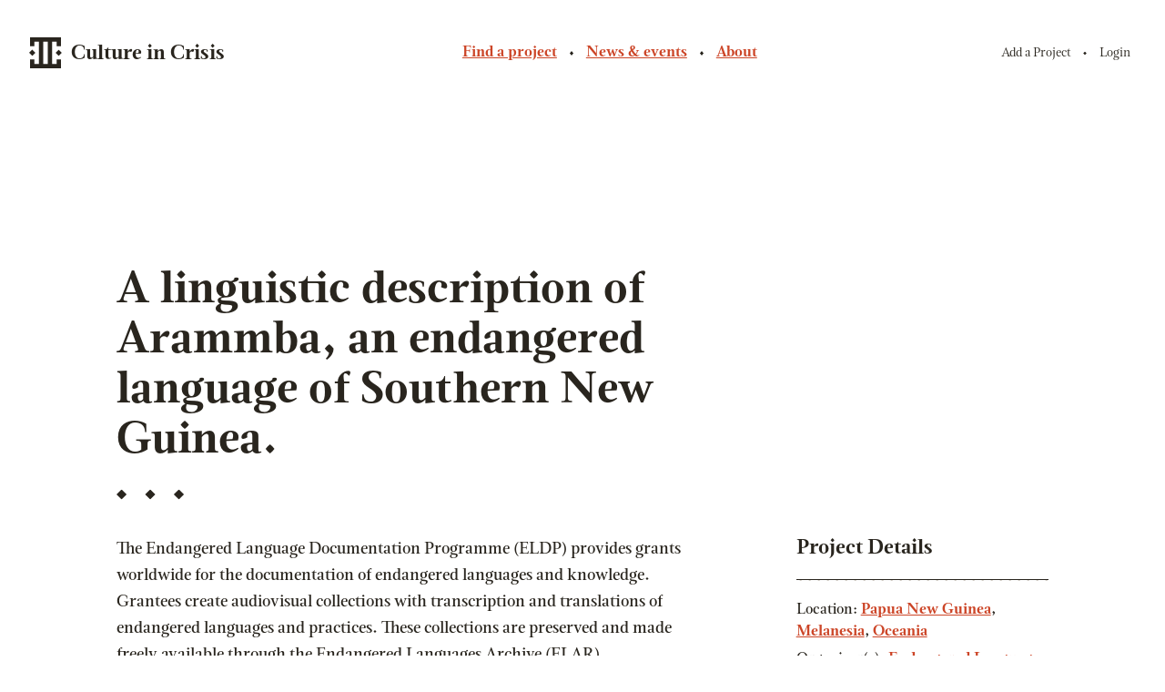

--- FILE ---
content_type: text/html; charset=UTF-8
request_url: https://cultureincrisis.org/projects/a-linguistic-description-of-arammba-an-endangered-language-of-southern-new-guinea
body_size: 5030
content:
<!DOCTYPE html>
<html lang="en" class="no-js">
  <head>
    <meta charset="utf-8">
    <meta name="viewport" content="width=device-width, initial-scale=1.0">
    <link rel="dns-prefetch" href="https://s3.eu-west-1.amazonaws.com">
    <link rel="dns-prefetch" href="https://use.typekit.net">
    <link rel="icon" href="/favicon.png" type="image/png">
    <script src="https://use.typekit.net/zjk2aif.js"></script>
    <script>try{Typekit.load();}catch(e){}</script>                  
      <title>A linguistic description of Arammba, an endangered language of Southern New Guinea. | Culture in Crisis</title>
      <meta type="description" content="The Endangered Language Documentation Programme (ELDP) provides grants worldwide for the documentation of endangered languages and knowledge. Grantees create audiovisual collections with transcription and translations of endangered languages and practices. These collections are preserved and made freely available through the Endangered Languages Archive (ELAR).">
      <meta property="og:url" content="https://cultureincrisis.org/projects/a-linguistic-description-of-arammba-an-endangered-language-of-southern-new-guinea" />
      <meta property="og:type" content="website" />
      <meta property="og:title" content="A linguistic description of Arammba, an endangered language of Southern New Guinea. | Culture in Crisis" />
      <meta property="og:image" content="https://s3.eu-west-1.amazonaws.com/vanda-cinc-assets-production/projectImages/_1200x600_crop_center-center_75_none/MEAP.JPG" />
      <meta property="og:image:width" content="1200" />
      <meta property="og:image:height" content="600" />
      <meta property="og:description" content="The Endangered Language Documentation Programme (ELDP) provides grants worldwide for the documentation of endangered languages and knowledge. Grantees create audiovisual collections with transcription and translations of endangered languages and practices. These collections are preserved and made freely available through the Endangered Languages Archive (ELAR)." />
      <meta property="og:site_name" content="Culture in Crisis" />
      <meta property="og:locale" content="en_GB" />
      <meta property="og:locale:alternate" content="en_GB" />

      <meta name="twitter:card" content="summary_large_image" />
      <meta name="twitter:site" content="" />
      <meta name="twitter:url" content="https://cultureincrisis.org/projects/a-linguistic-description-of-arammba-an-endangered-language-of-southern-new-guinea" />
      <meta name="twitter:title" content="A linguistic description of Arammba, an endangered language of Southern New Guinea. | Culture in Crisis" />
      <meta name="twitter:description" content="The Endangered Language Documentation Programme (ELDP) provides grants worldwide for the documentation of endangered languages and knowledge. Grantees create audiovisual collections with transcription and translations of endangered languages and practices. These collections are preserved and made freely available through the Endangered Languages Archive (ELAR)." />
      <meta name="twitter:image" content="https://s3.eu-west-1.amazonaws.com/vanda-cinc-assets-production/projectImages/_800x418_crop_center-center_75_none/MEAP.JPG" />
        <meta name="referrer" content="no-referrer-when-downgrade" /> 
    
        <link rel="stylesheet" href="https://use.typekit.net/zjk2aif.css">
    
         <script type="module">!function(){const e=document.createElement("link").relList;if(!(e&&e.supports&&e.supports("modulepreload"))){for(const e of document.querySelectorAll('link[rel="modulepreload"]'))r(e);new MutationObserver((e=>{for(const o of e)if("childList"===o.type)for(const e of o.addedNodes)if("LINK"===e.tagName&&"modulepreload"===e.rel)r(e);else if(e.querySelectorAll)for(const o of e.querySelectorAll("link[rel=modulepreload]"))r(o)})).observe(document,{childList:!0,subtree:!0})}function r(e){if(e.ep)return;e.ep=!0;const r=function(e){const r={};return e.integrity&&(r.integrity=e.integrity),e.referrerpolicy&&(r.referrerPolicy=e.referrerpolicy),"use-credentials"===e.crossorigin?r.credentials="include":"anonymous"===e.crossorigin?r.credentials="omit":r.credentials="same-origin",r}(e);fetch(e.href,r)}}();</script>
<script type="module" src="https://cultureincrisis.org/dist/app-I8kEnog0.js" crossorigin onload="e=new CustomEvent(&#039;vite-script-loaded&#039;, {detail:{path: &#039;src/main.js&#039;}});document.dispatchEvent(e);"></script>
<link href="https://cultureincrisis.org/dist/app-CfSOCHhY.css" rel="stylesheet">
    
    <script>
      window.APP = {
        modules: {},
        addModule: function(name, config) {
          this.modules[name] = this.modules[name] || [];
          this.modules[name].push(config);
        },
        DEBUG: 0,
        CONFIG: {
          DEBUG_EVENTS: false,
          SEARCH: {
            SELECTORS: {
              CONTAINER: '#search-container',
            },
            SHOW_SEARCH_ON_INIT: true,
            PLACEHOLDER_IMAGE_URL: "/dist/img/placeholder-image.png",
            INDEX_NAME: "production_projects",
            ALGOLIA: {
              APPLICATION_ID: "USNO7A1467",
              SEARCH_API_KEY:  "070530e63c951f55a0722dd27dab48d3",
            },
          },
        },
      };
      (function(){
        var docEl = document.documentElement;
        docEl.classList.remove('no-js');
        docEl.classList.add('js', 'js-loading');
      }());
    </script>
    
  </head>

  <body class="antialiased font-serif min-w-min text-black">
                  <header class="py-6 m-header md:py-10" role="banner">
  <div class="container">
    <div class="flex flex-wrap items-center text-center md:justify-between md:text-left">

      <div class="w-full pb-5 mb-5 text-center border-b md:w-auto md:pb-0 md:mb-0 border-grey-light md:border-b-0">
                  <a class="no-underline transition" href="/" title="Go to homepage">
            



<svg class="logo h-7 w-7 md:h-9 md:w-9 mr-2 inline-block align-middle text-black" viewBox="0 0 35 35">
  <use xlink:href="#icon-logo" />
</svg>
<span class="text-lg md:text-xl h-reset h-trim font-bold inline-block align-middle mt-1 text-black">Culture in Crisis</span>
          </a>
              </div>

      <div class="w-full md:w-auto md:text-right">
        <nav>
          <ul class="flex flex-wrap items-center justify-center -mx-1 sm:-mx-2">
            <li class="flex items-center">
              <a class="link--nav " href="/">Find a project</a>
              

<svg class="text-black h-2 w-2 px-px mx-1 sm:mx-2" viewBox="0 0 5 5">
  <use xlink:href="#icon-diamond" />
</svg>
            </li>
            <li class="flex items-center">
              <a class="link--nav block " href="/news-and-events">News & events</a>
              

<svg class="text-black h-2 w-2 px-px mx-1 sm:mx-2" viewBox="0 0 5 5">
  <use xlink:href="#icon-diamond" />
</svg>
            </li>
                        <li class="flex items-center">
              <a class="link--nav block " href="/about">About</a>
            </li>
          </ul>
        </nav>
      </div>
      <div class="w-full mt-2 text-center md:w-auto md:text-right md:mt-0">
        <nav>
          <ul class="flex flex-wrap items-center justify-center">
            <li class="flex items-center w-1/2 md:w-auto ">
              <a class="link--nav font-normal border border-white md:border-0 bg-grey md:bg-white p-2 text-sm no-underline ml-0 w-full text-black" href="/projects/add">Add a Project</a>
              

<svg class="hidden md:block text-black h-2 w-2 px-px mx-1 sm:mx-2" viewBox="0 0 5 5">
  <use xlink:href="#icon-diamond" />
</svg>
            </li>
            <li class="flex flex-wrap items-center justify-center w-1/2 md:justify-right md:w-auto">
              <a class="link--nav font-normal border border-white md:border-0 bg-grey md:bg-white text-sm  no-underline ml-0 p-2 w-full text-black" href="/account/login">Login</a>
            </li>
                      </ul>
        </nav>
      </div>
    </div>
  </div>
</header>
            <main id="app">
                        <div class="md:mx-5 xl:mx-8">
          <div class="m-hero-page w-full py-12 md:py-16">
            <div class="container">
                          </div>
          </div>
        </div>
            <div class="container">
        <div class="md:px-12 xl:px-24 py-12">
                <div class="flex flex-wrap md:-mx-8 xl:-mx-12 flex-col-reverse md:flex-row">
      <div class="w-full lg:w-2/3 md:px-8 xl:px-12">
        

<div class="mb-12 md:mb-10">
  <span class="h1 page-title h-trim mb-10 md:mb-6">A linguistic description of Arammba, an endangered language of Southern New Guinea.</span>
  

<svg class="mt-6 text-black h-3 w-20" viewBox="0 0 80 12">
  <use xlink:href="#icon-diamonds" />
</svg>
</div>
      </div>
    </div>
    <div class="flex flex-wrap md:-mx-8 xl:-mx-12 flex-col-reverse md:flex-row">
      <div class="w-full md:w-2/3 md:px-8 xl:px-12">
        <p class="text-lg font-medium">The Endangered Language Documentation Programme (ELDP) provides grants worldwide for the documentation of endangered languages and knowledge. Grantees create audiovisual collections with transcription and translations of endangered languages and practices. These collections are preserved and made freely available through the Endangered Languages Archive (ELAR).</p>
                      


  <div class="m-carousel mb-6" id="project-carousel-54196">
    <div class="mb-2">
      <img src="https://s3.eu-west-1.amazonaws.com/vanda-cinc-assets-production/projectImages/_650x500_crop_center-center_75_none/MEAP.JPG" class="w-full" />
    </div>
      </div>
                    <div class="trim pretty mb-3">
            Arammba is an endangered language spoken by less than 1,000 people in Papua New Guinea. It is part of the Tonda branch of the Morehead-Maro family of languages of Southern New Guinea, which does not appear to be related to any other family. As the number of Arammba speakers is rapidly declining, Arammba will be documented to help preserve it for future generations. Data acquired will be useful to linguists working in comparative linguistics, language description, and typology. Materials will also be created for Arammba speakers to preserve their language and teach it to others.

Primary investigator: Emil Mittag
          </div>

                      <div>
              
<a class="btn  "
  href="https://elar.soas.ac.uk/Collection/MPI1031997"
       >
    <div class="flex items-center justify-center">
      

<svg class="btn__icon" viewBox="0 0 6 13">
  <use xlink:href="#icon-arrow" />
</svg>
      <div class="w-auto pt-1">
        <span class="mt-2 leading-tight">
          Project Website
        </span>
      </div>
    </div>
    </a>
            </div>
                  </div>

        <div class="w-full md:w-1/3 md:px-8 xl:px-12 mb-12 md:mb-0">
          <h4 class="h-trim">Project Details</h4>

          <div class="py-1 md:py-0">
            <hr class="hr" />
          </div>

          <div class="mb-4 md:mb-8">
            <span class="mb-2 block font-medium">Location:              <a href="https://cultureincrisis.org/oceania/melanesia/papua-new-guinea" class="text-red font-bold">Papua New Guinea</a>,               <a href="https://cultureincrisis.org/oceania/melanesia" class="text-red font-bold">Melanesia</a>,               <a href="https://cultureincrisis.org/oceania" class="text-red font-bold">Oceania</a></span>

            <span class="mb-2 block font-medium">Organiser(s):
              <a href="https://cultureincrisis.org/organisations/endangered-languages-documentation-programme" class="text-red font-bold">Endangered Languages Documentation Programme</a></span>

                          <span class="mb-2 block font-medium">Project partner(s): <span class="font-bold">University of New England</span></span>
            
            <span class="mb-2 block font-medium">Funder(s):
              <a href="https://cultureincrisis.org/organisations/arcadia" class="text-red font-bold">Arcadia</a></span>

                          <span class="mb-2 block font-medium">Funding received: <span class="font-bold">£37,019.00</span></span>
            
                          <span class="mb-2 block font-medium">Commencement Date: <span class="font-bold">01/2010</span></span>
            
                          <span class="mb-2 block font-medium">Project Status: <span class="font-bold">Completed</span></span>
                      </div>

                    <a href="/account/login" class="link--fancy">Project owner? Update this project</a>

          <div class="py-1 md:py-0">
            <hr class="hr" />
          </div>
        </div>
      </div>
    </div>
    <hr />
  </div>

  <div class="container">
    <div class="md:px-12 xl:px-24 overflow-x-hidden">
      <hr class="hr" />
    </div>
  </div>

  <div class="container">
    <div class="md:px-12 xl:px-24 pt-12 pb-8 overflow-x-hidden">
      <h2>Related Projects</h2>

      <div class="flex flex-wrap items-top lg:-mx-8 mb-8 md:mb-20">

        
        
                  <div class="w-full lg:w-1/3 lg:px-8 mb-12">
            <div class="m-teaser m-teaser--top">
              <a class="mb-5 w-full no-underline block" href="https://cultureincrisis.org/projects/documenting-the-endangered-ho-nte-she-a-special-focus-on-tone-and-speech-prosody">
                                  <img
                    src="https://s3.eu-west-1.amazonaws.com/vanda-cinc-assets-production/projectImages/_300x200_crop_center-center_75_none/MEAP.JPG"
                    alt="ELDP"
                    class="w-full"
                  />
                              </a>

              <h3 class="h4"><a class="no-underline" href="https://cultureincrisis.org/projects/documenting-the-endangered-ho-nte-she-a-special-focus-on-tone-and-speech-prosody">Documenting the endangered (Ho Nte) She: a special focus on tone and speech prosody</a></h3>

              <p>The Endangered Language Documentation Programme (ELDP) provides grants worldwide for the documentation of endangered languages and knowledge. Grantees create audiovisual colle…</p>

              <a href="https://cultureincrisis.org/projects/documenting-the-endangered-ho-nte-she-a-special-focus-on-tone-and-speech-prosody" class="link--fancy">Explore project</a>
            </div>
          </div>
                  <div class="w-full lg:w-1/3 lg:px-8 mb-12">
            <div class="m-teaser m-teaser--top">
              <a class="mb-5 w-full no-underline block" href="https://cultureincrisis.org/projects/documentation-of-the-language-on-disappearing-in-western-yugur">
                                  <img
                    src="https://s3.eu-west-1.amazonaws.com/vanda-cinc-assets-production/projectImages/_300x200_crop_center-center_75_none/MEAP.JPG"
                    alt="ELDP"
                    class="w-full"
                  />
                              </a>

              <h3 class="h4"><a class="no-underline" href="https://cultureincrisis.org/projects/documentation-of-the-language-on-disappearing-in-western-yugur">Documentation of the language on disappearing in Western Yugur</a></h3>

              <p>The Endangered Language Documentation Programme (ELDP) provides grants worldwide for the documentation of endangered languages and knowledge. Grantees create audiovisual colle…</p>

              <a href="https://cultureincrisis.org/projects/documentation-of-the-language-on-disappearing-in-western-yugur" class="link--fancy">Explore project</a>
            </div>
          </div>
                  <div class="w-full lg:w-1/3 lg:px-8 mb-12">
            <div class="m-teaser m-teaser--top">
              <a class="mb-5 w-full no-underline block" href="https://cultureincrisis.org/projects/documentation-and-description-of-moré-chapacuran-a-highly-endangered-language-of-the-bolivian-amazon">
                                  <img
                    src="https://s3.eu-west-1.amazonaws.com/vanda-cinc-assets-production/projectImages/_300x200_crop_center-center_75_none/MEAP.JPG"
                    alt="ELDP"
                    class="w-full"
                  />
                              </a>

              <h3 class="h4"><a class="no-underline" href="https://cultureincrisis.org/projects/documentation-and-description-of-moré-chapacuran-a-highly-endangered-language-of-the-bolivian-amazon">Documentation and description of Moré (Chapacuran): A highly endangered language of the Bolivian Amazon</a></h3>

              <p>The Endangered Language Documentation Programme (ELDP) provides grants worldwide for the documentation of endangered languages and knowledge. Grantees create audiovisual colle…</p>

              <a href="https://cultureincrisis.org/projects/documentation-and-description-of-moré-chapacuran-a-highly-endangered-language-of-the-bolivian-amazon" class="link--fancy">Explore project</a>
            </div>
          </div>
              </div>
    </div>
  </div>
        </div>
      </div>
        </main>
              <footer role="contentinfo" class="md:mx-5 md:mb-5 xl:mx-8 xl:mb-8">
  <div class="bg-black py-14 md:py-24">
    <div class="container">
      <div class="flex flex-wrap mb-5 md:mb-12">
        <div class="w-full md:w-auto">
          



<svg class="logo h-7 w-7 md:h-9 md:w-9 mr-2 inline-block align-middle text-white" viewBox="0 0 35 35">
  <use xlink:href="#icon-logo" />
</svg>
<span class="text-lg md:text-xl h-reset h-trim font-bold inline-block align-middle mt-1 text-white">Culture in Crisis</span>
        </div>
        <div class="w-full md:w-auto md:ml-auto md:text-right hidden md:block">
          <nav class="md:mt-2">
            <ul class="flex flex-wrap items-center justify-start md:justify-end md:mt-2">
              <li class="flex items-center">
                <a class="font-bold text-white block md:px-1 my-2 md:my-0 md:mx-2 text-base hover:text-coral focus:text-coral" href="https://cultureincrisis.org/privacy-policy" title="Privacy Notice">Privacy Notice</a>
                

<svg class="text-white h-2 w-2 px-px mx-2" viewBox="0 0 5 5">
  <use xlink:href="#icon-diamond" />
</svg>
              </li>
              <li class="flex items-center">
                <a class="font-bold text-white block md:px-1 my-2 md:my-0 md:mx-2 text-base hover:text-coral focus:text-coral" href="https://cultureincrisis.org/cookie-policy" title="Cookies">Cookie policy</a>
                

<svg class="text-white h-2 w-2 px-px mx-2" viewBox="0 0 5 5">
  <use xlink:href="#icon-diamond" />
</svg>
              </li>
              <li>
                <a class="font-bold text-white block md:px-1 my-2 md:my-0 md:mx-2 text-base hover:text-coral focus:text-coral" href="https://cultureincrisis.org/terms-of-use" title="Terms of use">Terms of use</a>
              </li>
            </ul>
          </nav>
        </div>
      </div>

      <div class="flex flex-wrap">
        <div class="w-full md:flex-1 mb-4 md:mb-0">
          <small class="text-base md:text-sm text-white">Culture in Crisis is an affiliated programme of the <a href="https://www.vam.ac.uk/" target="_blank" rel="noopener" class="hover:text-coral focus:text-coral">Victoria &amp; Albert&nbsp;Museum</a>.</small>

          <span class="mt-4 text-base md:text-sm text-white align-middle hidden md:block">
            Made by
            <a href="https://madebykind.com" target="_blank" rel="noopener" class="inline-block align-middle">
              

<svg class="text-white hover:text-coral focus:text-coral h-8 w-10 ml-1" viewBox="0 0 200 140">
  <use xlink:href="#icon-kind-logo" />
</svg>
              <span class="sr-only">Kind - The strategic digital agency for socially responsible brands</span>
            </a>
          </span>
        </div>

        <nav class="md:hidden">
          <ul class="flex flex-wrap items-center justify-start">
            <li class="flex items-center">
              <a class="font-bold text-sm text-white block md:px-1 my-2 md:my-0 md:mx-2 hover:text-coral focus:text-coral" href="https://cultureincrisis.org/privacy-policy">Privacy policy</a>
              

<svg class="text-white h-2 w-2 px-px mx-2" viewBox="0 0 5 5">
  <use xlink:href="#icon-diamond" />
</svg>
            </li>
            <li class="flex items-center">
              <a class="font-bold text-sm text-white block md:px-1 my-2 md:my-0 md:mx-2 hover:text-coral focus:text-coral" href="https://cultureincrisis.org/cookie-policy">Cookie Policy</a>
              

<svg class="text-white h-2 w-2 px-px mx-2" viewBox="0 0 5 5">
  <use xlink:href="#icon-diamond" />
</svg>
            </li>
            <li>
              <a class="font-bold text-sm text-white block md:px-1 my-2 md:my-0 md:mx-2 hover:text-coral focus:text-coral" href="https://cultureincrisis.org/terms-of-use">Terms of use</a>
            </li>
          </ul>
        </nav>

        <div class="w-full flex flex-wrap items-center justify-start my-5 md:hidden" aria-hidden="true">
                      <div class="flex-1">
              

<svg class="text-white h-1 w-1 md:hidden" viewBox="0 0 5 5">
  <use xlink:href="#icon-diamond" />
</svg>
          </div>
                      <div class="flex-1">
              

<svg class="text-white h-1 w-1 md:hidden" viewBox="0 0 5 5">
  <use xlink:href="#icon-diamond" />
</svg>
          </div>
                      <div class="flex-1">
              

<svg class="text-white h-1 w-1 md:hidden" viewBox="0 0 5 5">
  <use xlink:href="#icon-diamond" />
</svg>
          </div>
                      <div class="flex-1">
              

<svg class="text-white h-1 w-1 md:hidden" viewBox="0 0 5 5">
  <use xlink:href="#icon-diamond" />
</svg>
          </div>
                      <div class="flex-1">
              

<svg class="text-white h-1 w-1 md:hidden" viewBox="0 0 5 5">
  <use xlink:href="#icon-diamond" />
</svg>
          </div>
                      <div class="flex-1">
              

<svg class="text-white h-1 w-1 md:hidden" viewBox="0 0 5 5">
  <use xlink:href="#icon-diamond" />
</svg>
          </div>
                      <div class="flex-1">
              

<svg class="text-white h-1 w-1 md:hidden" viewBox="0 0 5 5">
  <use xlink:href="#icon-diamond" />
</svg>
          </div>
                      <div class="flex-1">
              

<svg class="text-white h-1 w-1 md:hidden" viewBox="0 0 5 5">
  <use xlink:href="#icon-diamond" />
</svg>
          </div>
                      <div class="flex-1">
              

<svg class="text-white h-1 w-1 md:hidden" viewBox="0 0 5 5">
  <use xlink:href="#icon-diamond" />
</svg>
          </div>
                      <div class="flex-1">
              

<svg class="text-white h-1 w-1 md:hidden" viewBox="0 0 5 5">
  <use xlink:href="#icon-diamond" />
</svg>
          </div>
                      <div class="flex-1">
              

<svg class="text-white h-1 w-1 md:hidden" viewBox="0 0 5 5">
  <use xlink:href="#icon-diamond" />
</svg>
          </div>
                      <div class="flex-1">
              

<svg class="text-white h-1 w-1 md:hidden" viewBox="0 0 5 5">
  <use xlink:href="#icon-diamond" />
</svg>
          </div>
                      <div class="flex-1">
              

<svg class="text-white h-1 w-1 md:hidden" viewBox="0 0 5 5">
  <use xlink:href="#icon-diamond" />
</svg>
          </div>
                      <div class="flex-1">
              

<svg class="text-white h-1 w-1 md:hidden" viewBox="0 0 5 5">
  <use xlink:href="#icon-diamond" />
</svg>
          </div>
                      <div class="flex-1">
              

<svg class="text-white h-1 w-1 md:hidden" viewBox="0 0 5 5">
  <use xlink:href="#icon-diamond" />
</svg>
          </div>
                      <div class="flex-1">
              

<svg class="text-white h-1 w-1 md:hidden" viewBox="0 0 5 5">
  <use xlink:href="#icon-diamond" />
</svg>
          </div>
                      <div class="flex-1">
              

<svg class="text-white h-1 w-1 md:hidden" viewBox="0 0 5 5">
  <use xlink:href="#icon-diamond" />
</svg>
          </div>
                      <div class="flex-1">
              

<svg class="text-white h-1 w-1 md:hidden" viewBox="0 0 5 5">
  <use xlink:href="#icon-diamond" />
</svg>
          </div>
                      <div class="flex-1">
              

<svg class="text-white h-1 w-1 md:hidden" viewBox="0 0 5 5">
  <use xlink:href="#icon-diamond" />
</svg>
          </div>
                      <div class="flex-1">
              

<svg class="text-white h-1 w-1 md:hidden" viewBox="0 0 5 5">
  <use xlink:href="#icon-diamond" />
</svg>
          </div>
                      <div class="flex-1">
              

<svg class="text-white h-1 w-1 md:hidden" viewBox="0 0 5 5">
  <use xlink:href="#icon-diamond" />
</svg>
          </div>
                  </div>

        <div class="w-full md:flex-1 md:ml-auto md:text-right">
          <small class="text-sm text-white">&copy; Victoria &amp; Albert Museum, London&nbsp;2025</small>

          <span class="block mt-4 text-sm text-white align-middle md:hidden">
            Made by
            <a href="https://madebykind.com" target="_blank" rel="noopener" class="inline-block align-middle">
              

<svg class="text-white hover:text-coral focus:text-coral w-8 h-5 ml-1" viewBox="0 0 200 140">
  <use xlink:href="#icon-kind-logo" />
</svg>
              <span class="sr-only">Kind - The strategic digital agency for socially responsible brands</span>
            </a>
          </span>
        </div>
      </div>
    </div>
  </div>
</footer>
          
          <script>(function(w,d,s,l,i){w[l]=w[l]||[];w[l].push({'gtm.start':
            new Date().getTime(),event:'gtm.js'});var f=d.getElementsByTagName(s)[0],
          j=d.createElement(s),dl=l!='dataLayer'?'&l='+l:'';j.async=true;j.src=
          'https://www.googletagmanager.com/gtm.js?id='+i+dl;f.parentNode.insertBefore(j,f);
        })(window,document,'script','dataLayer','GTM-MXNB23X');</script>
      <noscript><iframe src="https://www.googletagmanager.com/ns.html?id=GTM-MXNB23X"
                        height="0" width="0" style="display:none;visibility:hidden"></iframe></noscript>
      </body>
</html>


--- FILE ---
content_type: text/css
request_url: https://cultureincrisis.org/dist/app-CfSOCHhY.css
body_size: 7325
content:
*,:before,:after{-webkit-box-sizing:border-box;box-sizing:border-box;border-width:0;border-style:solid;border-color:currentColor}:before,:after{--tw-content: ""}html,:host{line-height:1.5;-webkit-text-size-adjust:100%;-moz-tab-size:4;-o-tab-size:4;tab-size:4;font-family:sans-serif;-webkit-font-feature-settings:normal;font-feature-settings:normal;font-variation-settings:normal;-webkit-tap-highlight-color:transparent}body{margin:0;line-height:inherit}hr{height:0;color:inherit;border-top-width:1px}abbr:where([title]){text-decoration:underline;-webkit-text-decoration:underline dotted currentColor;text-decoration:underline dotted currentColor}h1,h2,h3,h4,h5,h6{font-size:inherit;font-weight:inherit}a{color:inherit;text-decoration:inherit}b,strong{font-weight:bolder}code,kbd,samp,pre{font-family:Courier New,monospace;-webkit-font-feature-settings:normal;font-feature-settings:normal;font-variation-settings:normal;font-size:1em}small{font-size:80%}sub,sup{font-size:75%;line-height:0;position:relative;vertical-align:baseline}sub{bottom:-.25em}sup{top:-.5em}table{text-indent:0;border-color:inherit;border-collapse:collapse}button,input,optgroup,select,textarea{font-family:inherit;-webkit-font-feature-settings:inherit;font-feature-settings:inherit;font-variation-settings:inherit;font-size:100%;font-weight:inherit;line-height:inherit;letter-spacing:inherit;color:inherit;margin:0;padding:0}button,select{text-transform:none}button,input:where([type=button]),input:where([type=reset]),input:where([type=submit]){-webkit-appearance:button;background-color:transparent;background-image:none}:-moz-focusring{outline:auto}:-moz-ui-invalid{box-shadow:none}progress{vertical-align:baseline}::-webkit-inner-spin-button,::-webkit-outer-spin-button{height:auto}[type=search]{-webkit-appearance:textfield;outline-offset:-2px}::-webkit-search-decoration{-webkit-appearance:none}::-webkit-file-upload-button{-webkit-appearance:button;font:inherit}summary{display:list-item}blockquote,dl,dd,h1,h2,h3,h4,h5,h6,hr,figure,p,pre{margin:0}fieldset{margin:0;padding:0}legend{padding:0}ol,ul,menu{list-style:none;margin:0;padding:0}dialog{padding:0}textarea{resize:vertical}input::-webkit-input-placeholder,textarea::-webkit-input-placeholder{opacity:1;color:#9ca3af}input::-moz-placeholder,textarea::-moz-placeholder{opacity:1;color:#9ca3af}input:-ms-input-placeholder,textarea:-ms-input-placeholder{opacity:1;color:#9ca3af}input::-ms-input-placeholder,textarea::-ms-input-placeholder{opacity:1;color:#9ca3af}input::placeholder,textarea::placeholder{opacity:1;color:#9ca3af}button,[role=button]{cursor:pointer}:disabled{cursor:default}img,svg,video,canvas,audio,iframe,embed,object{display:block;vertical-align:middle}img,video{max-width:100%;height:auto}[hidden]{display:none}*,:before,:after{--tw-border-spacing-x: 0;--tw-border-spacing-y: 0;--tw-translate-x: 0;--tw-translate-y: 0;--tw-rotate: 0;--tw-skew-x: 0;--tw-skew-y: 0;--tw-scale-x: 1;--tw-scale-y: 1;--tw-pan-x: ;--tw-pan-y: ;--tw-pinch-zoom: ;--tw-scroll-snap-strictness: proximity;--tw-gradient-from-position: ;--tw-gradient-via-position: ;--tw-gradient-to-position: ;--tw-ordinal: ;--tw-slashed-zero: ;--tw-numeric-figure: ;--tw-numeric-spacing: ;--tw-numeric-fraction: ;--tw-ring-inset: ;--tw-ring-offset-width: 0px;--tw-ring-offset-color: #fff;--tw-ring-color: rgba(59, 130, 246, .5);--tw-ring-offset-shadow: 0 0 rgba(0,0,0,0);--tw-ring-shadow: 0 0 rgba(0,0,0,0);--tw-shadow: 0 0 rgba(0,0,0,0);--tw-shadow-colored: 0 0 rgba(0,0,0,0);--tw-blur: ;--tw-brightness: ;--tw-contrast: ;--tw-grayscale: ;--tw-hue-rotate: ;--tw-invert: ;--tw-saturate: ;--tw-sepia: ;--tw-drop-shadow: ;--tw-backdrop-blur: ;--tw-backdrop-brightness: ;--tw-backdrop-contrast: ;--tw-backdrop-grayscale: ;--tw-backdrop-hue-rotate: ;--tw-backdrop-invert: ;--tw-backdrop-opacity: ;--tw-backdrop-saturate: ;--tw-backdrop-sepia: ;--tw-contain-size: ;--tw-contain-layout: ;--tw-contain-paint: ;--tw-contain-style: }::-ms-backdrop{--tw-border-spacing-x: 0;--tw-border-spacing-y: 0;--tw-translate-x: 0;--tw-translate-y: 0;--tw-rotate: 0;--tw-skew-x: 0;--tw-skew-y: 0;--tw-scale-x: 1;--tw-scale-y: 1;--tw-pan-x: ;--tw-pan-y: ;--tw-pinch-zoom: ;--tw-scroll-snap-strictness: proximity;--tw-gradient-from-position: ;--tw-gradient-via-position: ;--tw-gradient-to-position: ;--tw-ordinal: ;--tw-slashed-zero: ;--tw-numeric-figure: ;--tw-numeric-spacing: ;--tw-numeric-fraction: ;--tw-ring-inset: ;--tw-ring-offset-width: 0px;--tw-ring-offset-color: #fff;--tw-ring-color: rgba(59, 130, 246, .5);--tw-ring-offset-shadow: 0 0 rgba(0,0,0,0);--tw-ring-shadow: 0 0 rgba(0,0,0,0);--tw-shadow: 0 0 rgba(0,0,0,0);--tw-shadow-colored: 0 0 rgba(0,0,0,0);--tw-blur: ;--tw-brightness: ;--tw-contrast: ;--tw-grayscale: ;--tw-hue-rotate: ;--tw-invert: ;--tw-saturate: ;--tw-sepia: ;--tw-drop-shadow: ;--tw-backdrop-blur: ;--tw-backdrop-brightness: ;--tw-backdrop-contrast: ;--tw-backdrop-grayscale: ;--tw-backdrop-hue-rotate: ;--tw-backdrop-invert: ;--tw-backdrop-opacity: ;--tw-backdrop-saturate: ;--tw-backdrop-sepia: ;--tw-contain-size: ;--tw-contain-layout: ;--tw-contain-paint: ;--tw-contain-style: }::backdrop{--tw-border-spacing-x: 0;--tw-border-spacing-y: 0;--tw-translate-x: 0;--tw-translate-y: 0;--tw-rotate: 0;--tw-skew-x: 0;--tw-skew-y: 0;--tw-scale-x: 1;--tw-scale-y: 1;--tw-pan-x: ;--tw-pan-y: ;--tw-pinch-zoom: ;--tw-scroll-snap-strictness: proximity;--tw-gradient-from-position: ;--tw-gradient-via-position: ;--tw-gradient-to-position: ;--tw-ordinal: ;--tw-slashed-zero: ;--tw-numeric-figure: ;--tw-numeric-spacing: ;--tw-numeric-fraction: ;--tw-ring-inset: ;--tw-ring-offset-width: 0px;--tw-ring-offset-color: #fff;--tw-ring-color: rgba(59, 130, 246, .5);--tw-ring-offset-shadow: 0 0 rgba(0,0,0,0);--tw-ring-shadow: 0 0 rgba(0,0,0,0);--tw-shadow: 0 0 rgba(0,0,0,0);--tw-shadow-colored: 0 0 rgba(0,0,0,0);--tw-blur: ;--tw-brightness: ;--tw-contrast: ;--tw-grayscale: ;--tw-hue-rotate: ;--tw-invert: ;--tw-saturate: ;--tw-sepia: ;--tw-drop-shadow: ;--tw-backdrop-blur: ;--tw-backdrop-brightness: ;--tw-backdrop-contrast: ;--tw-backdrop-grayscale: ;--tw-backdrop-hue-rotate: ;--tw-backdrop-invert: ;--tw-backdrop-opacity: ;--tw-backdrop-saturate: ;--tw-backdrop-sepia: ;--tw-contain-size: ;--tw-contain-layout: ;--tw-contain-paint: ;--tw-contain-style: }.btn-group{display:block}.btn-group>.btn{margin-bottom:.75rem;margin-right:.75rem;display:block;width:100%}@media (min-width: 640px){.btn-group>.btn{display:inline-block;width:auto}}.btn{display:inline-block;--tw-bg-opacity: 1;background-color:rgba(204,69,39,var(--tw-bg-opacity));padding:1.25rem 2rem;text-align:left;font-weight:700;--tw-text-opacity: 1;color:rgba(255,255,255,var(--tw-text-opacity));text-decoration-line:none;-webkit-transition-property:color,background-color,border-color,text-decoration-color,fill,stroke,opacity,-webkit-box-shadow,-webkit-transform,-webkit-filter,-webkit-backdrop-filter;transition-property:color,background-color,border-color,text-decoration-color,fill,stroke,opacity,-webkit-box-shadow,-webkit-transform,-webkit-filter,-webkit-backdrop-filter;transition-property:color,background-color,border-color,text-decoration-color,fill,stroke,opacity,box-shadow,transform,filter,backdrop-filter;transition-property:color,background-color,border-color,text-decoration-color,fill,stroke,opacity,box-shadow,transform,filter,backdrop-filter,-webkit-box-shadow,-webkit-transform,-webkit-filter,-webkit-backdrop-filter;-webkit-transition-timing-function:cubic-bezier(.4,0,.2,1);transition-timing-function:cubic-bezier(.4,0,.2,1);-webkit-transition-duration:.15s;transition-duration:.15s}.btn:hover,.btn:focus{cursor:pointer;--tw-bg-opacity: 1;background-color:rgba(255,92,54,var(--tw-bg-opacity));--tw-text-opacity: 1;color:rgba(255,255,255,var(--tw-text-opacity))}.btn:disabled{opacity:.25}.btn__icon{min-width:6px;margin-right:.4rem;height:1rem;width:.4rem;vertical-align:middle;--tw-text-opacity: 1;color:rgba(41,37,30,var(--tw-text-opacity))}.btn--small{padding:.75rem 1.25rem}.btn--black{--tw-bg-opacity: 1;background-color:rgba(41,37,30,var(--tw-bg-opacity));--tw-text-opacity: 1;color:rgba(255,255,255,var(--tw-text-opacity))}.btn--black .btn__icon{--tw-text-opacity: 1;color:rgba(204,69,39,var(--tw-text-opacity))}.btn--black:hover,.btn--black:focus{--tw-bg-opacity: 1;background-color:rgba(12,11,9,var(--tw-bg-opacity))}.btn--grey{--tw-bg-opacity: 1;background-color:rgba(152,144,129,var(--tw-bg-opacity))}.btn--grey:hover,.btn--grey:focus{--tw-bg-opacity: 1;background-color:rgba(255,92,54,var(--tw-bg-opacity))}.btn--naked{background-color:transparent;--tw-text-opacity: 1;color:rgba(41,37,30,var(--tw-text-opacity))}.btn--naked:hover,.btn--naked:focus{background-color:transparent;--tw-text-opacity: 1;color:rgba(204,69,39,var(--tw-text-opacity))}.checkbox input[type=checkbox]{opacity:0;position:absolute;left:-9999px}.checkbox{position:relative;margin-bottom:.2rem}.checkbox label{display:inline-block;padding-left:1.5rem;font-weight:500}.checkbox label:before,.checkbox label:after{position:absolute;display:inline-block;content:""}.checkbox label:before{height:1rem;width:1rem;border-width:1px;--tw-border-opacity: 1;border-color:rgba(211,206,198,var(--tw-border-opacity));top:3px;left:0}.checkbox label:after{border-left-width:2px;border-bottom-width:2px;--tw-border-opacity: 1;border-color:rgba(204,69,39,var(--tw-border-opacity));top:7px;left:4px;width:8px;height:5px;-webkit-transform:rotate(-45deg);transform:rotate(-45deg)}.checkbox input[type=checkbox]+label:after{content:none}.checkbox input[type=checkbox]:checked+label:after{content:""}.checkbox input[type=checkbox]:disabled+label:before{--tw-border-opacity: 1;border-color:rgba(209,209,209,var(--tw-border-opacity));--tw-bg-opacity: 1;background-color:rgba(209,209,209,var(--tw-bg-opacity))}.checkbox input[type=checkbox]:disabled+label:after{--tw-border-opacity: 1;border-color:rgba(255,255,255,var(--tw-border-opacity));--tw-bg-opacity: 1;background-color:rgba(209,209,209,var(--tw-bg-opacity))}.checkbox input[type=checkbox]:disabled+label{--tw-text-opacity: 1;color:rgba(209,209,209,var(--tw-text-opacity))}.checkbox input[type=checkbox]:focus+label:before{outline:rgb(59,153,252) auto 5px}.checkbox--right label{padding-right:2rem;padding-left:0}.checkbox--right label:after{right:4px;left:auto}.checkbox--right label:before{right:0;left:auto}.chevron{display:inline-block;width:0;height:0;border-top:5px solid #b8b8b8;border-right:5px solid transparent;border-left:5px solid transparent;-webkit-transform:rotate(-90deg);transform:rotate(-90deg)}.chevron-down{-webkit-transform:rotate(0);transform:rotate(0)}.chevron-up{-webkit-transform:rotate(180deg);transform:rotate(180deg)}.chevron-left{-webkit-transform:rotate(90deg);transform:rotate(90deg)}.control{margin-bottom:3rem}.fieldset{margin-bottom:2rem}figure{position:relative;margin-bottom:0;display:inline-block}figcaption{font-size:.875rem}h1,.h1,h2,.h2,h3,.h3,h4,.h4,h5,.h5,h6,.h6{margin-bottom:2rem;padding:0;font-weight:700;line-height:1.25}h1,.h1{font-size:3rem;line-height:1.15}h2,.h2{font-size:2.125rem}h3,.h3{margin-bottom:.75rem;font-size:1.75rem}h4,.h4{margin-bottom:.75rem;font-size:1.375rem}h5,.h5,h6 .h6{margin-bottom:.75rem;font-size:1.125rem}.h-reset{font-size:inherit}@media (min-width: 768px){.h-reset{font-size:inherit}}@media (min-width: 1280px){.h-reset{font-size:inherit}}.h-trim{margin-bottom:0;padding-bottom:0}.m-hero-page{background-image:resolve("hero-search.jpg");background-position:center center;background-size:cover}.m-hero-search{background-image:url(/dist/hero-search-wWaNvCoN.jpg);background-position:center center;background-size:cover}.hr{margin-top:.75rem;margin-bottom:.75rem;width:100%;text-align:center;height:2px;background:-webkit-gradient(linear,left top,right top,color-stop(20%,#d3cec6),color-stop(0%,rgba(255,255,255,0)));background:linear-gradient(to right,#d3cec6 20%,#fff0 0%);background-position:bottom;background-repeat:repeat-x;background-size:10px 2px}@media (min-width: 1024px){.hr{margin-top:1.25rem;margin-bottom:1.25rem}}.input{margin-bottom:.4rem;display:block;width:100%;border-radius:0;border-width:1px;--tw-border-opacity: 1;border-color:rgba(211,206,198,var(--tw-border-opacity));--tw-bg-opacity: 1;background-color:rgba(255,255,255,var(--tw-bg-opacity));padding:1.25rem 1rem 1rem;font-family:magneta,serif;--tw-text-opacity: 1;color:rgba(41,37,30,var(--tw-text-opacity));--tw-shadow: 0 0 rgba(0,0,0,0);--tw-shadow-colored: 0 0 rgba(0,0,0,0);-webkit-box-shadow:0 0 rgba(0,0,0,0),0 0 rgba(0,0,0,0),var(--tw-shadow);box-shadow:0 0 #0000,0 0 #0000,var(--tw-shadow);-webkit-box-shadow:var(--tw-ring-offset-shadow, 0 0 rgba(0,0,0,0)),var(--tw-ring-shadow, 0 0 rgba(0,0,0,0)),var(--tw-shadow);box-shadow:var(--tw-ring-offset-shadow, 0 0 rgba(0,0,0,0)),var(--tw-ring-shadow, 0 0 rgba(0,0,0,0)),var(--tw-shadow);outline:2px solid transparent;outline-offset:2px}.input:active,.input:focus{--tw-border-opacity: 1;border-color:rgba(204,69,39,var(--tw-border-opacity))}.input::-webkit-input-placeholder{color:inherit!important}.input::-moz-placeholder{color:inherit!important}.input:-ms-input-placeholder{color:inherit!important}.input::-ms-input-placeholder{color:inherit!important}.input::placeholder{color:inherit!important}.input.has-errors{--tw-border-opacity: 1;border-color:rgba(204,69,39,var(--tw-border-opacity))}.btn-group>.input[type=submit]{margin-bottom:.75rem;margin-right:.75rem;display:block;width:100%}@media (min-width: 640px){.btn-group>.input[type=submit]{display:inline-block;width:auto}}.input[type=submit]{display:inline-block;--tw-bg-opacity: 1;background-color:rgba(204,69,39,var(--tw-bg-opacity));padding:1.25rem 2rem;text-align:left;font-weight:700;--tw-text-opacity: 1;color:rgba(255,255,255,var(--tw-text-opacity));text-decoration-line:none;-webkit-transition-property:color,background-color,border-color,text-decoration-color,fill,stroke,opacity,-webkit-box-shadow,-webkit-transform,-webkit-filter,-webkit-backdrop-filter;transition-property:color,background-color,border-color,text-decoration-color,fill,stroke,opacity,-webkit-box-shadow,-webkit-transform,-webkit-filter,-webkit-backdrop-filter;transition-property:color,background-color,border-color,text-decoration-color,fill,stroke,opacity,box-shadow,transform,filter,backdrop-filter;transition-property:color,background-color,border-color,text-decoration-color,fill,stroke,opacity,box-shadow,transform,filter,backdrop-filter,-webkit-box-shadow,-webkit-transform,-webkit-filter,-webkit-backdrop-filter;-webkit-transition-timing-function:cubic-bezier(.4,0,.2,1);transition-timing-function:cubic-bezier(.4,0,.2,1);-webkit-transition-duration:.15s;transition-duration:.15s}.input[type=submit]:hover,.input[type=submit]:focus{cursor:pointer;--tw-bg-opacity: 1;background-color:rgba(255,92,54,var(--tw-bg-opacity));--tw-text-opacity: 1;color:rgba(255,255,255,var(--tw-text-opacity))}.input[type=submit]:disabled{opacity:.25}.label{margin-bottom:.4rem;display:block;font-size:1.375rem;font-weight:700}.has-errors .label{--tw-text-opacity: 1;color:rgba(204,69,39,var(--tw-text-opacity))}a,button{text-decoration-line:underline;color:inherit}a:hover,a:focus{--tw-text-opacity: 1;color:rgba(255,92,54,var(--tw-text-opacity))}.link--fancy{display:inline-block;font-size:1rem;font-weight:700;--tw-text-opacity: 1;color:rgba(204,69,39,var(--tw-text-opacity));text-decoration-line:underline;-webkit-transition-property:color,background-color,border-color,text-decoration-color,fill,stroke,opacity,-webkit-box-shadow,-webkit-transform,-webkit-filter,-webkit-backdrop-filter;transition-property:color,background-color,border-color,text-decoration-color,fill,stroke,opacity,-webkit-box-shadow,-webkit-transform,-webkit-filter,-webkit-backdrop-filter;transition-property:color,background-color,border-color,text-decoration-color,fill,stroke,opacity,box-shadow,transform,filter,backdrop-filter;transition-property:color,background-color,border-color,text-decoration-color,fill,stroke,opacity,box-shadow,transform,filter,backdrop-filter,-webkit-box-shadow,-webkit-transform,-webkit-filter,-webkit-backdrop-filter;-webkit-transition-timing-function:cubic-bezier(.4,0,.2,1);transition-timing-function:cubic-bezier(.4,0,.2,1);-webkit-transition-duration:.15s;transition-duration:.15s}.link--fancy:hover,.link--fancy:focus{--tw-text-opacity: 1;color:rgba(255,92,54,var(--tw-text-opacity))}.link--fancy:before{margin-bottom:1px;margin-right:.4rem;display:inline-block;vertical-align:middle;width:6px;height:10px;background-image:url([data-uri]);content:" "}.link--nav{display:inline-block;font-size:1rem;font-weight:700;--tw-text-opacity: 1;color:rgba(204,69,39,var(--tw-text-opacity));text-decoration-line:underline;-webkit-transition-property:color,background-color,border-color,text-decoration-color,fill,stroke,opacity,-webkit-box-shadow,-webkit-transform,-webkit-filter,-webkit-backdrop-filter;transition-property:color,background-color,border-color,text-decoration-color,fill,stroke,opacity,-webkit-box-shadow,-webkit-transform,-webkit-filter,-webkit-backdrop-filter;transition-property:color,background-color,border-color,text-decoration-color,fill,stroke,opacity,box-shadow,transform,filter,backdrop-filter;transition-property:color,background-color,border-color,text-decoration-color,fill,stroke,opacity,box-shadow,transform,filter,backdrop-filter,-webkit-box-shadow,-webkit-transform,-webkit-filter,-webkit-backdrop-filter;-webkit-transition-timing-function:cubic-bezier(.4,0,.2,1);transition-timing-function:cubic-bezier(.4,0,.2,1);-webkit-transition-duration:.15s;transition-duration:.15s}.link--nav:hover,.link--nav:focus{--tw-text-opacity: 1;color:rgba(255,92,54,var(--tw-text-opacity))}@media (min-width: 768px){.link--nav{padding:.4rem}}.link--back:before{margin-bottom:1px;margin-right:.4rem;display:inline-block;vertical-align:middle;width:6px;height:10px;background-image:url([data-uri]);content:" "}.link--close:before{margin-bottom:1px;margin-right:.4rem;display:inline-block;vertical-align:middle;width:10px;height:10px;background-image:url([data-uri]);content:" "}.link--close--white:before{background-image:url([data-uri])}.link--filter:before{margin-bottom:1px;margin-right:.4rem;display:inline-block;vertical-align:middle;width:14px;height:10px;background-image:url([data-uri]);content:" "}.list{margin-bottom:1.25rem;padding-left:1.25rem}.list li{margin-bottom:.4rem}ul.list{list-style-type:disc}ol.list{list-style-type:decimal}.meta{margin-right:.2rem;display:inline-block;--tw-bg-opacity: 1;background-color:rgba(204,69,39,var(--tw-bg-opacity));padding:.2rem .4rem;font-size:.875rem;font-weight:700;line-height:1.25;--tw-text-opacity: 1;color:rgba(255,255,255,var(--tw-text-opacity));text-decoration-line:none}a.meta:hover,a.meta:focus{--tw-bg-opacity: 1;background-color:rgba(255,92,54,var(--tw-bg-opacity));--tw-text-opacity: 1;color:rgba(255,255,255,var(--tw-text-opacity))}p{margin-bottom:2rem;line-height:1.625}.pretty-lists ul,.pretty-lists ol{margin-bottom:1.25rem;padding-left:1.25rem}.pretty-lists ul li,.pretty-lists ol li{margin-bottom:.4rem}ul.pretty-lists ul,ul .pretty-lists ol{list-style-type:disc}ol.pretty-lists ul,ol .pretty-lists ol{list-style-type:decimal}.pretty-lists ul{list-style-type:disc}.pretty-lists ol{list-style-type:decimal}.pretty-headings *+h1,.pretty-headings *+h2,.pretty-headings *+h3{margin-top:2rem}@media (min-width: 1280px){.pretty-headings *+h1,.pretty-headings *+h2,.pretty-headings *+h3{margin-top:3rem}}.pretty-headings *+h4,.pretty-headings *+h5{margin-top:1.5rem}@media (min-width: 1280px){.pretty-headings *+h4,.pretty-headings *+h5{margin-top:2rem}}.pretty-headings *+h6{margin-top:1rem}.pretty-headings h1+h1,.pretty-headings h1+h2,.pretty-headings h1+h3,.pretty-headings h1+h4,.pretty-headings h1+h5,.pretty-headings h1+h6,.pretty-headings h2+h2,.pretty-headings h2+h3,.pretty-headings h2+h4,.pretty-headings h2+h5,.pretty-headings h2+h6,.pretty-headings h3+h3,.pretty-headings h3+h4,.pretty-headings h3+h5,.pretty-headings h3+h6,.pretty-headings h4+h4,.pretty-headings h4+h5,.pretty-headings h4+h6,.pretty-headings h5+h5,.pretty-headings h5+h6,.pretty-headings h6+h6{margin-top:0}.pretty ul,.pretty ol{margin-bottom:1.25rem;padding-left:1.25rem}.pretty ul li,.pretty ol li{margin-bottom:.4rem}ul.pretty ul,ul.pretty ol{list-style-type:disc}ol.pretty ul,ol.pretty ol{list-style-type:decimal}.pretty ul{list-style-type:disc}.pretty ol{list-style-type:decimal}.pretty *+h1,.pretty *+h2,.pretty *+h3{margin-top:2rem}@media (min-width: 1280px){.pretty *+h1,.pretty *+h2,.pretty *+h3{margin-top:3rem}}.pretty *+h4,.pretty *+h5{margin-top:1.5rem}@media (min-width: 1280px){.pretty *+h4,.pretty *+h5{margin-top:2rem}}.pretty *+h6{margin-top:1rem}.pretty h1+h1,.pretty h1+h2,.pretty h1+h3,.pretty h1+h4,.pretty h1+h5,.pretty h1+h6,.pretty h2+h2,.pretty h2+h3,.pretty h2+h4,.pretty h2+h5,.pretty h2+h6,.pretty h3+h3,.pretty h3+h4,.pretty h3+h5,.pretty h3+h6,.pretty h4+h4,.pretty h4+h5,.pretty h4+h6,.pretty h5+h5,.pretty h5+h6,.pretty h6+h6{margin-top:0}.radio input[type=radio]{opacity:0;position:absolute;left:-9999px}.radio label{position:relative;margin-bottom:.4rem;display:inline-block;padding-left:1.5rem;font-weight:500;--tw-text-opacity: 1;color:rgba(41,37,30,var(--tw-text-opacity))}.radio label:before,.radio label:after{position:absolute;display:inline-block;content:""}.radio label:before{height:1rem;width:1rem;border-radius:.25rem;border-radius:9999px;border-width:1px;--tw-border-opacity: 1;border-color:rgba(211,206,198,var(--tw-border-opacity));top:3px;left:0}.radio label:after{border-radius:.25rem;border-radius:9999px;--tw-bg-opacity: 1;background-color:rgba(204,69,39,var(--tw-bg-opacity));top:7px;left:4px;width:8px;height:8px}.radio input[type=radio]+label:after{content:none}.radio input[type=radio]:checked+label:after{content:""}.radio input[type=radio]:disabled+label:before{--tw-border-opacity: 1;border-color:rgba(209,209,209,var(--tw-border-opacity));--tw-bg-opacity: 1;background-color:rgba(209,209,209,var(--tw-bg-opacity))}.radio input[type=radio]:disabled+label{--tw-text-opacity: 1;color:rgba(209,209,209,var(--tw-text-opacity))}.radio input[type=radio]:focus+label:before{outline:rgb(59,153,252) auto 5px}.select{margin-bottom:.4rem;display:block;width:100%;border-width:1px;--tw-border-opacity: 1;border-color:rgba(211,206,198,var(--tw-border-opacity));--tw-bg-opacity: 1;background-color:rgba(255,255,255,var(--tw-bg-opacity));padding:1.25rem 1rem 1rem;font-family:magneta,serif;--tw-text-opacity: 1;color:rgba(41,37,30,var(--tw-text-opacity));outline:2px solid transparent;outline-offset:2px;-webkit-appearance:none;-moz-appearance:none;appearance:none;border-radius:0}.select[disabled]{--tw-bg-opacity: 1;background-color:rgba(209,209,209,var(--tw-bg-opacity))}.select:active,.select:focus{--tw-border-opacity: 1;border-color:rgba(204,69,39,var(--tw-border-opacity))}.select__wrapper{position:relative;display:inline-block;overflow:hidden;width:auto;max-width:100%;background-color:#fff;vertical-align:middle}.select__wrapper .select{position:relative;z-index:2;display:block;-webkit-appearance:none;-moz-appearance:none;appearance:none;outline:none}.select__wrapper .select::-ms-expand{display:none}.select__wrapper:after{position:absolute;z-index:10;display:block;display:inline-block;width:0;height:0;border-top:5px solid #b8b8b8;border-right:5px solid transparent;border-left:5px solid transparent;-webkit-transform:rotate(-90deg);transform:rotate(-90deg);-webkit-transform:rotate(0);transform:rotate(0);top:50%;right:15px;margin-top:-8px;content:""}.table-styled{width:100%;table-layout:auto;border-collapse:collapse}.table-styled th,.table-styled td{border-width:1px;--tw-border-opacity: 1;border-color:rgba(209,209,209,var(--tw-border-opacity));padding:.4rem;text-align:left;vertical-align:top}.table-styled thead tr th,.table-styled thead tr td{border-bottom-width:2px;--tw-border-opacity: 1;border-color:rgba(209,209,209,var(--tw-border-opacity));text-align:left;vertical-align:top}.sr-only{position:absolute;width:1px;height:1px;padding:0;margin:-1px;overflow:hidden;clip:rect(0,0,0,0);white-space:nowrap;border-width:0}.collapse{visibility:collapse}.fixed{position:fixed}.absolute{position:absolute}.relative{position:relative}.sticky{position:sticky}.bottom-0{bottom:0}.left-0{left:0}.right-0{right:0}.top-0{top:0}.z-10{z-index:10}.z-50{z-index:50}.-m-4{margin:-1rem}.m-0{margin:0}.m-2{margin:.4rem}.-mx-1{margin-left:-.25rem;margin-right:-.25rem}.-mx-2{margin-left:-.5rem;margin-right:-.5rem}.mx-1{margin-left:.2rem;margin-right:.2rem}.mx-2{margin-left:.4rem;margin-right:.4rem}.mx-8{margin-left:2rem;margin-right:2rem}.mx-auto{margin-left:auto;margin-right:auto}.mx-px{margin-left:1px;margin-right:1px}.my-1{margin-top:.2rem;margin-bottom:.2rem}.my-2{margin-top:.4rem;margin-bottom:.4rem}.my-3{margin-top:.75rem;margin-bottom:.75rem}.my-4{margin-top:1rem;margin-bottom:1rem}.my-5{margin-top:1.25rem;margin-bottom:1.25rem}.my-6{margin-top:1.5rem;margin-bottom:1.5rem}.my-8{margin-top:2rem;margin-bottom:2rem}.mb-0{margin-bottom:0}.mb-10{margin-bottom:2.5rem}.mb-12{margin-bottom:3rem}.mb-2{margin-bottom:.4rem}.mb-24{margin-bottom:6rem}.mb-3{margin-bottom:.75rem}.mb-4{margin-bottom:1rem}.mb-5{margin-bottom:1.25rem}.mb-6{margin-bottom:1.5rem}.mb-8{margin-bottom:2rem}.ml-0{margin-left:0}.ml-1{margin-left:.2rem}.ml-2{margin-left:.4rem}.ml-4{margin-left:1rem}.ml-auto{margin-left:auto}.mr-0{margin-right:0}.mr-2{margin-right:.4rem}.mr-4{margin-right:1rem}.mr-5{margin-right:1.25rem}.mr-auto{margin-right:auto}.mt-1{margin-top:.2rem}.mt-10{margin-top:2.5rem}.mt-12{margin-top:3rem}.mt-16{margin-top:4rem}.mt-2{margin-top:.4rem}.mt-4{margin-top:1rem}.mt-5{margin-top:1.25rem}.mt-6{margin-top:1.5rem}.mt-8{margin-top:2rem}.block{display:block}.inline-block{display:inline-block}.inline{display:inline}.flex{display:-webkit-box;display:-ms-flexbox;display:flex}.inline-flex{display:-webkit-inline-box;display:-ms-inline-flexbox;display:inline-flex}.table{display:table}.grid{display:grid}.hidden{display:none}.h-1{height:.2rem}.h-2{height:.4rem}.h-3{height:.75rem}.h-4{height:1rem}.h-5{height:1.25rem}.h-7{height:1.75rem}.h-8{height:2rem}.h-full{height:100%}.h-screen{height:100vh}.w-1{width:.2rem}.w-1\/2{width:50%}.w-1\/3{width:33.33333%}.w-1\/4{width:25%}.w-10{width:2.5rem}.w-2{width:.4rem}.w-20{width:5rem}.w-3{width:.75rem}.w-3\/4{width:75%}.w-3\/5{width:60%}.w-4{width:1rem}.w-5{width:1.25rem}.w-7{width:1.75rem}.w-8{width:2rem}.w-auto{width:auto}.w-full{width:100%}.min-w-min{min-width:20rem}.max-w-2xs{max-width:13rem}.flex-1{-webkit-box-flex:1;-ms-flex:1 1 0%;flex:1 1 0%}.flex-initial{-webkit-box-flex:0;-ms-flex:0 1 auto;flex:0 1 auto}.list-disc{list-style-type:disc}.flex-col-reverse{-webkit-box-orient:vertical;-webkit-box-direction:reverse;-ms-flex-direction:column-reverse;flex-direction:column-reverse}.flex-wrap{-ms-flex-wrap:wrap;flex-wrap:wrap}.items-start{-webkit-box-align:start;-ms-flex-align:start;align-items:flex-start}.items-center{-webkit-box-align:center;-ms-flex-align:center;align-items:center}.justify-start{-webkit-box-pack:start;-ms-flex-pack:start;justify-content:flex-start}.justify-center{-webkit-box-pack:center;-ms-flex-pack:center;justify-content:center}.justify-between{-webkit-box-pack:justify;-ms-flex-pack:justify;justify-content:space-between}.self-center{-ms-flex-item-align:center;align-self:center}.overflow-y-auto{overflow-y:auto}.overflow-x-hidden{overflow-x:hidden}.border{border-width:1px}.border-b{border-bottom-width:1px}.border-t{border-top-width:1px}.border-grey-light{--tw-border-opacity: 1;border-color:rgba(237,237,237,var(--tw-border-opacity))}.border-red{--tw-border-opacity: 1;border-color:rgba(204,69,39,var(--tw-border-opacity))}.border-white{--tw-border-opacity: 1;border-color:rgba(255,255,255,var(--tw-border-opacity))}.bg-black{--tw-bg-opacity: 1;background-color:rgba(41,37,30,var(--tw-bg-opacity))}.bg-grey{--tw-bg-opacity: 1;background-color:rgba(209,209,209,var(--tw-bg-opacity))}.bg-grey-light{--tw-bg-opacity: 1;background-color:rgba(237,237,237,var(--tw-bg-opacity))}.bg-white{--tw-bg-opacity: 1;background-color:rgba(255,255,255,var(--tw-bg-opacity))}.p-0{padding:0}.p-1{padding:.2rem}.p-2{padding:.4rem}.p-3{padding:.75rem}.p-4{padding:1rem}.p-6{padding:1.5rem}.p-8{padding:2rem}.px-1{padding-left:.2rem;padding-right:.2rem}.px-2{padding-left:.4rem;padding-right:.4rem}.px-3{padding-left:.75rem;padding-right:.75rem}.px-4{padding-left:1rem;padding-right:1rem}.px-5{padding-left:1.25rem;padding-right:1.25rem}.px-8{padding-left:2rem;padding-right:2rem}.px-px{padding-left:1px;padding-right:1px}.py-1{padding-top:.2rem;padding-bottom:.2rem}.py-12{padding-top:3rem;padding-bottom:3rem}.py-14{padding-top:3.5rem;padding-bottom:3.5rem}.py-18{padding-top:4.5rem;padding-bottom:4.5rem}.py-2{padding-top:.4rem;padding-bottom:.4rem}.py-20{padding-top:5rem;padding-bottom:5rem}.py-32{padding-top:8rem;padding-bottom:8rem}.py-4{padding-top:1rem;padding-bottom:1rem}.py-5{padding-top:1.25rem;padding-bottom:1.25rem}.py-6{padding-top:1.5rem;padding-bottom:1.5rem}.py-8{padding-top:2rem;padding-bottom:2rem}.pb-16{padding-bottom:4rem}.pb-20{padding-bottom:5rem}.pb-4{padding-bottom:1rem}.pb-5{padding-bottom:1.25rem}.pb-6{padding-bottom:1.5rem}.pb-8{padding-bottom:2rem}.pl-4{padding-left:1rem}.pr-12{padding-right:3rem}.pr-5{padding-right:1.25rem}.pt-1{padding-top:.2rem}.pt-12{padding-top:3rem}.pt-3{padding-top:.75rem}.pt-4{padding-top:1rem}.pt-5{padding-top:1.25rem}.pt-6{padding-top:1.5rem}.text-center{text-align:center}.text-right{text-align:right}.align-middle{vertical-align:middle}.font-serif{font-family:magneta,serif}.text-base{font-size:1rem}.text-lg{font-size:1.125rem}.text-sm{font-size:.875rem}.font-bold{font-weight:700}.font-medium{font-weight:500}.font-normal{font-weight:400}.font-semibold{font-weight:600}.italic{font-style:italic}.leading-normal{line-height:1.5}.leading-tight{line-height:1.25}.text-beige{--tw-text-opacity: 1;color:rgba(211,206,198,var(--tw-text-opacity))}.text-black{--tw-text-opacity: 1;color:rgba(41,37,30,var(--tw-text-opacity))}.text-coral{--tw-text-opacity: 1;color:rgba(255,92,54,var(--tw-text-opacity))}.text-grey-warm{--tw-text-opacity: 1;color:rgba(152,144,129,var(--tw-text-opacity))}.text-red{--tw-text-opacity: 1;color:rgba(204,69,39,var(--tw-text-opacity))}.text-white{--tw-text-opacity: 1;color:rgba(255,255,255,var(--tw-text-opacity))}.underline{text-decoration-line:underline}.no-underline{text-decoration-line:none}.antialiased{-webkit-font-smoothing:antialiased;-moz-osx-font-smoothing:grayscale}.accent-blue{accent-color:#1d94fa}.opacity-25{opacity:.25}.opacity-50{opacity:.5}.opacity-75{opacity:.75}.outline-none{outline:2px solid transparent;outline-offset:2px}.filter{-webkit-filter:var(--tw-blur) var(--tw-brightness) var(--tw-contrast) var(--tw-grayscale) var(--tw-hue-rotate) var(--tw-invert) var(--tw-saturate) var(--tw-sepia) var(--tw-drop-shadow);filter:var(--tw-blur) var(--tw-brightness) var(--tw-contrast) var(--tw-grayscale) var(--tw-hue-rotate) var(--tw-invert) var(--tw-saturate) var(--tw-sepia) var(--tw-drop-shadow)}.transition{-webkit-transition-property:color,background-color,border-color,text-decoration-color,fill,stroke,opacity,-webkit-box-shadow,-webkit-transform,-webkit-filter,-webkit-backdrop-filter;transition-property:color,background-color,border-color,text-decoration-color,fill,stroke,opacity,-webkit-box-shadow,-webkit-transform,-webkit-filter,-webkit-backdrop-filter;transition-property:color,background-color,border-color,text-decoration-color,fill,stroke,opacity,box-shadow,transform,filter,backdrop-filter;transition-property:color,background-color,border-color,text-decoration-color,fill,stroke,opacity,box-shadow,transform,filter,backdrop-filter,-webkit-box-shadow,-webkit-transform,-webkit-filter,-webkit-backdrop-filter;-webkit-transition-timing-function:cubic-bezier(.4,0,.2,1);transition-timing-function:cubic-bezier(.4,0,.2,1);-webkit-transition-duration:.15s;transition-duration:.15s}.container{max-width:1280px;padding-right:2rem;padding-left:2rem;margin-right:auto;margin-left:auto}.trim>*:last-child{margin-bottom:0}.hover\:text-black:hover{--tw-text-opacity: 1;color:rgba(41,37,30,var(--tw-text-opacity))}.hover\:text-coral:hover{--tw-text-opacity: 1;color:rgba(255,92,54,var(--tw-text-opacity))}.focus\:text-black:focus{--tw-text-opacity: 1;color:rgba(41,37,30,var(--tw-text-opacity))}.focus\:text-coral:focus{--tw-text-opacity: 1;color:rgba(255,92,54,var(--tw-text-opacity))}@media (min-width: 640px){.sm\:-mx-2{margin-left:-.5rem;margin-right:-.5rem}.sm\:mx-2{margin-left:.4rem;margin-right:.4rem}.sm\:w-3\/5{width:60%}.sm\:px-8{padding-left:2rem;padding-right:2rem}.sm\:py-8{padding-top:2rem;padding-bottom:2rem}}@media (min-width: 768px){.md\:-mx-4{margin-left:-1rem;margin-right:-1rem}.md\:-mx-8{margin-left:-2rem;margin-right:-2rem}.md\:mx-2{margin-left:.4rem;margin-right:.4rem}.md\:mx-5{margin-left:1.25rem;margin-right:1.25rem}.md\:my-0{margin-top:0;margin-bottom:0}.md\:my-12{margin-top:3rem;margin-bottom:3rem}.md\:mb-0{margin-bottom:0}.md\:mb-10{margin-bottom:2.5rem}.md\:mb-12{margin-bottom:3rem}.md\:mb-20{margin-bottom:5rem}.md\:mb-5{margin-bottom:1.25rem}.md\:mb-6{margin-bottom:1.5rem}.md\:mb-8{margin-bottom:2rem}.md\:ml-auto{margin-left:auto}.md\:mt-0{margin-top:0}.md\:mt-12{margin-top:3rem}.md\:mt-2{margin-top:.4rem}.md\:block{display:block}.md\:hidden{display:none}.md\:h-6{height:1.5rem}.md\:h-9{height:2.25rem}.md\:w-1\/2{width:50%}.md\:w-1\/3{width:33.33333%}.md\:w-2\/3{width:66.66667%}.md\:w-2\/5{width:40%}.md\:w-3\/5{width:60%}.md\:w-6{width:1.5rem}.md\:w-9{width:2.25rem}.md\:w-auto{width:auto}.md\:flex-1{-webkit-box-flex:1;-ms-flex:1 1 0%;flex:1 1 0%}.md\:flex-row{-webkit-box-orient:horizontal;-webkit-box-direction:normal;-ms-flex-direction:row;flex-direction:row}.md\:flex-row-reverse{-webkit-box-orient:horizontal;-webkit-box-direction:reverse;-ms-flex-direction:row-reverse;flex-direction:row-reverse}.md\:justify-end{-webkit-box-pack:end;-ms-flex-pack:end;justify-content:flex-end}.md\:justify-between{-webkit-box-pack:justify;-ms-flex-pack:justify;justify-content:space-between}.md\:border-0{border-width:0px}.md\:border-b-0{border-bottom-width:0px}.md\:bg-white{--tw-bg-opacity: 1;background-color:rgba(255,255,255,var(--tw-bg-opacity))}.md\:px-1{padding-left:.2rem;padding-right:.2rem}.md\:px-12{padding-left:3rem;padding-right:3rem}.md\:px-32{padding-left:8rem;padding-right:8rem}.md\:px-6{padding-left:1.5rem;padding-right:1.5rem}.md\:px-8{padding-left:2rem;padding-right:2rem}.md\:py-0{padding-top:0;padding-bottom:0}.md\:py-10{padding-top:2.5rem;padding-bottom:2.5rem}.md\:py-16{padding-top:4rem;padding-bottom:4rem}.md\:py-18{padding-top:4.5rem;padding-bottom:4.5rem}.md\:py-24{padding-top:6rem;padding-bottom:6rem}.md\:py-32{padding-top:8rem;padding-bottom:8rem}.md\:pb-0{padding-bottom:0}.md\:pb-8{padding-bottom:2rem}.md\:pr-8{padding-right:2rem}.md\:pt-24{padding-top:6rem}.md\:pt-4{padding-top:1rem}.md\:text-left{text-align:left}.md\:text-right{text-align:right}.md\:text-base{font-size:1rem}.md\:text-sm{font-size:.875rem}.md\:text-xl{font-size:1.375rem}.md\:container{max-width:1280px;padding-right:2rem;padding-left:2rem;margin-right:auto;margin-left:auto}}@media (min-width: 1024px){.lg\:order-1{-webkit-box-ordinal-group:2;-ms-flex-order:1;order:1}.lg\:m-0{margin:0}.lg\:-mx-12{margin-left:-3rem;margin-right:-3rem}.lg\:-mx-4{margin-left:-1rem;margin-right:-1rem}.lg\:-mx-8{margin-left:-2rem;margin-right:-2rem}.lg\:mx-auto{margin-left:auto;margin-right:auto}.lg\:my-4{margin-top:1rem;margin-bottom:1rem}.lg\:my-5{margin-top:1.25rem;margin-bottom:1.25rem}.lg\:mb-0{margin-bottom:0}.lg\:mb-12{margin-bottom:3rem}.lg\:mb-18{margin-bottom:4.5rem}.lg\:mt-0{margin-top:0}.lg\:mt-16{margin-top:4rem}.lg\:block{display:block}.lg\:hidden{display:none}.lg\:w-1\/2{width:50%}.lg\:w-1\/3{width:33.33333%}.lg\:w-1\/4{width:25%}.lg\:w-2\/3{width:66.66667%}.lg\:w-3\/4{width:75%}.lg\:w-auto{width:auto}.lg\:justify-center{-webkit-box-pack:center;-ms-flex-pack:center;justify-content:center}.lg\:px-12{padding-left:3rem;padding-right:3rem}.lg\:px-4{padding-left:1rem;padding-right:1rem}.lg\:px-48{padding-left:12rem;padding-right:12rem}.lg\:px-8{padding-left:2rem;padding-right:2rem}.lg\:py-16{padding-top:4rem;padding-bottom:4rem}.lg\:py-24{padding-top:6rem;padding-bottom:6rem}.lg\:pb-0{padding-bottom:0}.lg\:pr-12{padding-right:3rem}.lg\:pr-16{padding-right:4rem}.lg\:pt-16{padding-top:4rem}.lg\:container{max-width:1280px;padding-right:2rem;padding-left:2rem;margin-right:auto;margin-left:auto}}@media (min-width: 1280px){.xl\:-mx-12{margin-left:-3rem;margin-right:-3rem}.xl\:-mx-16{margin-left:-4rem;margin-right:-4rem}.xl\:mx-8{margin-left:2rem;margin-right:2rem}.xl\:my-16{margin-top:4rem;margin-bottom:4rem}.xl\:mb-8{margin-bottom:2rem}.xl\:w-4\/5{width:80%}.xl\:px-12{padding-left:3rem;padding-right:3rem}.xl\:px-16{padding-left:4rem;padding-right:4rem}.xl\:px-24{padding-left:6rem;padding-right:6rem}.xl\:py-22{padding-top:5.5rem;padding-bottom:5.5rem}.xl\:py-32{padding-top:8rem;padding-bottom:8rem}.xl\:py-64{padding-top:16rem;padding-bottom:16rem}.xl\:pr-16{padding-right:4rem}}.vue-slider-dot{position:absolute;-webkit-transition:all 0s;transition:all 0s;z-index:5}.vue-slider-dot:focus{outline:none}.vue-slider-dot-tooltip{position:absolute;visibility:hidden}.vue-slider-dot-hover:hover .vue-slider-dot-tooltip,.vue-slider-dot-tooltip-show{visibility:visible}.vue-slider-dot-tooltip-top{top:-10px;left:50%;-webkit-transform:translate(-50%,-100%);transform:translate(-50%,-100%)}.vue-slider-dot-tooltip-bottom{bottom:-10px;left:50%;-webkit-transform:translate(-50%,100%);transform:translate(-50%,100%)}.vue-slider-dot-tooltip-left{left:-10px;top:50%;-webkit-transform:translate(-100%,-50%);transform:translate(-100%,-50%)}.vue-slider-dot-tooltip-right{right:-10px;top:50%;-webkit-transform:translate(100%,-50%);transform:translate(100%,-50%)}.vue-slider-marks{position:relative;width:100%;height:100%}.vue-slider-mark{position:absolute;z-index:1}.vue-slider-ltr .vue-slider-mark,.vue-slider-rtl .vue-slider-mark{width:0;height:100%;top:50%}.vue-slider-ltr .vue-slider-mark-step,.vue-slider-rtl .vue-slider-mark-step{top:0}.vue-slider-ltr .vue-slider-mark-label,.vue-slider-rtl .vue-slider-mark-label{top:100%;margin-top:10px}.vue-slider-ltr .vue-slider-mark{-webkit-transform:translate(-50%,-50%);transform:translate(-50%,-50%)}.vue-slider-ltr .vue-slider-mark-step{left:0}.vue-slider-ltr .vue-slider-mark-label{left:50%;-webkit-transform:translateX(-50%);transform:translate(-50%)}.vue-slider-rtl .vue-slider-mark{-webkit-transform:translate(50%,-50%);transform:translate(50%,-50%)}.vue-slider-rtl .vue-slider-mark-step{right:0}.vue-slider-rtl .vue-slider-mark-label{right:50%;-webkit-transform:translateX(50%);transform:translate(50%)}.vue-slider-btt .vue-slider-mark,.vue-slider-ttb .vue-slider-mark{width:100%;height:0;left:50%}.vue-slider-btt .vue-slider-mark-step,.vue-slider-ttb .vue-slider-mark-step{left:0}.vue-slider-btt .vue-slider-mark-label,.vue-slider-ttb .vue-slider-mark-label{left:100%;margin-left:10px}.vue-slider-btt .vue-slider-mark{-webkit-transform:translate(-50%,50%);transform:translate(-50%,50%)}.vue-slider-btt .vue-slider-mark-step{top:0}.vue-slider-btt .vue-slider-mark-label{top:50%;-webkit-transform:translateY(-50%);transform:translateY(-50%)}.vue-slider-ttb .vue-slider-mark{-webkit-transform:translate(-50%,-50%);transform:translate(-50%,-50%)}.vue-slider-ttb .vue-slider-mark-step{bottom:0}.vue-slider-ttb .vue-slider-mark-label{bottom:50%;-webkit-transform:translateY(50%);transform:translateY(50%)}.vue-slider-mark-label,.vue-slider-mark-step{position:absolute}.vue-slider{position:relative;-webkit-box-sizing:content-box;box-sizing:content-box;-webkit-user-select:none;-moz-user-select:none;-ms-user-select:none;user-select:none;display:block;-webkit-tap-highlight-color:rgba(0,0,0,0)}.vue-slider-rail{position:relative;width:100%;height:100%;-webkit-transition-property:width,height,left,right,top,bottom;transition-property:width,height,left,right,top,bottom}.vue-slider-process{position:absolute;z-index:1}


--- FILE ---
content_type: application/javascript; charset=utf-8
request_url: https://cultureincrisis.org/dist/app-I8kEnog0.js
body_size: 179927
content:
if(typeof window<"u"){let e=function(){var t=document.body,r=document.getElementById("__svg__icons__dom__");r||(r=document.createElementNS("http://www.w3.org/2000/svg","svg"),r.style.position="absolute",r.style.width="0",r.style.height="0",r.id="__svg__icons__dom__",r.setAttribute("xmlns","http://www.w3.org/2000/svg"),r.setAttribute("xmlns:link","http://www.w3.org/1999/xlink")),r.innerHTML='<symbol  viewBox="0 0 6 10" id="icon-arrow-back"><path fill="currentColor" d="M0 4h2v2H0zm2-2h2v2H2zm0 4h2v2H2zm2 2h2v2H4zm0-8h2v2H4zm0 4h2v2H4z" /></symbol><symbol  viewBox="0 0 6 10" id="icon-arrow"><path fill="currentColor" d="M4 4h2v2H4zM2 2h2v2H2zm0 4h2v2H2zM0 8h2v2H0zm0-8h2v2H0zm0 4h2v2H0z" /></symbol><symbol  viewBox="0 0 10 10" id="icon-close"><g fill="currentColor"><path d="M6 4v2H4V4zm2 2v2H6V6zM4 6v2H2V6zM2 8v2H0V8zm8 0v2H8V8z" /><path d="M4 6V4h2v2zM2 4V2h2v2zm4 0V2h2v2zm2-2V0h2v2zM0 2V0h2v2z" /></g></symbol><symbol  viewBox="0 0 4.243 4.242" id="icon-diamond"><path fill="currentColor" d="m2.121 0 2.121 2.121-2.121 2.122L0 2.12z" /></symbol><symbol  viewBox="0 0 81.314 11.313" id="icon-diamonds"><defs><clipPath id="icon-diamonds_a"><path fill="none" d="M0 0h81.314v11.314H0z" /></clipPath></defs><g clip-path="url(#icon-diamonds_a)"><path fill="currentColor" d="m5.657 0 5.657 5.657-5.657 5.657L0 5.657zm32 0 5.657 5.657-5.657 5.657L32 5.657zm32 0 5.657 5.657-5.657 5.657L64 5.657z" /></g></symbol><symbol  viewBox="0 0 14 10.001" id="icon-filter"><path fill="currentColor" d="M10 10V6h2v1h2v2h-2v1zM0 9V7h8v2zm5-5V0h2v1h7v2H7v1zM0 3V1h3v2z" /></symbol><symbol  viewBox="0 0 14 14" id="icon-grid"><path d="M0 4h2v2H0zm0-4h2v2H0zm0 8h2v2H0zm0 4h2v2H0zm4-8h2v2H4zm0-4h2v2H4zm0 8h2v2H4zm0 4h2v2H4zm4-8h2v2H8zm4 0h2v2h-2zM8 0h2v2H8zm4 0h2v2h-2zM8 8h2v2H8zm4 0h2v2h-2zm-4 4h2v2H8zm4 0h2v2h-2z" fill="currentColor" /></symbol><symbol  viewBox="0 0 200 135.775" id="icon-kind-logo"><g fill="currentColor"><path d="M195.757 14.338h-6.6c-2.78 0-3.961.973-4.378 3.892-.278 1.668-2.641 22.865-3.336 29.4a16.7 16.7 0 0 0-8.965-6.116c-6.95-1.807-15.29 1.946-19.738 8.965-5.768 9.174-6.672 19.46-5.49 29.676a21.3 21.3 0 0 0 .834 3.544 10.88 10.88 0 0 1-5.49 3.475c-5 1.459-7.436-.278-7.3-5.56.07-2.919 1.39-13.969 1.529-15.29 1.807-12.927 1.668-14.039.973-17.444a9.291 9.291 0 0 0-8.826-7.992 17.2 17.2 0 0 0-11.954 4.1c-4.239 3.475-6.394 6.116-9.938 10.842.208-2.432 1.042-10.772 1.042-11.537 0-2.085-1.32-2.988-3.475-2.988h-6.6c-2.988 0-4.239 1.32-4.587 4.448-.139 1.112-2.224 22.031-3.058 31.2-.625 4.517-3.058 8.687-8.409 10.216-5 1.459-7.436-.278-7.3-5.56.069-2.919 3.405-32.247 3.892-36.626.347-2.641-1.042-3.614-3.475-3.614h-6.6c-2.988 0-4.239 1.32-4.587 4.448 0 0-3.614 28.494-3.753 36-.139 7.367 2.224 14.456 12.649 14.595 5.907.069 11.884-2.78 16.68-7.158-.07.556-.07.973-.139 1.529-.556 5.56-.625 5.073 4.8 5.212a36.8 36.8 0 0 0 4.8 0c3.405-.278 4.309-.695 4.656-4.656.556-5.838 1.112-11.676 2.015-17.444 1.251-7.714 4.309-14.734 10.564-19.738 1.39-1.042 3.614-1.946 5.421-1.112 1.737.764 1.807 3.266 1.668 4.934 0 .139-1.042 6.95-1.459 10.008-.626 4.17-1.112 14.734-1.112 14.734.069 7.089 2.641 13.622 12.649 13.691 5.977.069 12.093-2.849 16.958-7.367.278.556.556.973.765 1.39 4.239 7.019 15.359 7.575 21.058 3.127a28.927 28.927 0 0 0 4.865-4.8c-.209 1.946-.347 2.988-.417 4.1-.07 2.363 1.112 3.266 3.2 3.266h8.826c1.807 0 2.988-.973 3.2-3.127.973-9.243 7.714-68.456 8.2-74.5.052-3.329-1.13-4.163-4.258-4.163zm-18 65.815a15.52 15.52 0 0 1-6.741 6.672c-3.266 1.39-5.907-.069-7.3-3.544-1.946-5.073-2.085-11.328-1.6-15.637a25.082 25.082 0 0 1 4.587-12.3c3.684-4.517 10.216-5.56 13.761.625-.552 5.211-1.873 16.678-2.707 24.184z" /><circle cx="7.714" cy="7.714" transform="translate(67.236 14.06)" r="7.714" /><path d="M150.237 110.845c-.832-.763-2.15-.416-4.231 1.8a45.644 45.644 0 0 1-23.652 13.254c-17.41 4.025-39.467-.486-57.223-17.487-11.237-10.681-21.988-29.697-26.913-52.528 9.711-6.246 16.647-13.671 19.976-18.667 4.3-6.454.555-12.422-6.52-14.156a2.45 2.45 0 0 0-.971-.069 1.052 1.052 0 0 0-.694.625c-8.323 12.49-17.548 23.038-27.536 29.491l5.41-49.2c.278-2.082-.555-3.677-2.844-3.748a79.936 79.936 0 0 0-9.988 0c-2.22.139-3.676 1.457-3.954 4.164C9.919 16.537.763 99.603 0 106.681c0 2.637.486 3.539 2.774 3.609h10.058a4.235 4.235 0 0 0 3.746-4.094l4.37-39.555c7.56 24.913 22.959 44 37.663 54.475 15.051 10.756 37.316 17.349 57.154 13.6 14.358-2.706 27.259-9.993 33.64-19.222 1.942-2.776 1.595-3.955.832-4.649z" /></g></symbol><symbol  viewBox="0 0 33.715 31.833" id="icon-logo"><g fill="currentColor"><path d="M23.678 31.834H.942v-9.1h4.547v4.548h4.548V4.549H5.489v4.552H.942v-9.1h31.831v9.1h-4.547V4.549h-4.548v22.738h4.548v-4.548h4.547v9.1zm-4.547-4.548V4.549h-4.547v22.738z" /><path d="m27.284 15.917 3.215-3.215 3.215 3.215-3.215 3.215zM0 15.917l3.215-3.215 3.215 3.215-3.215 3.215z" /></g></symbol><symbol  viewBox="0 0 14 14" id="icon-row"><path d="M0 4h14v2H0zm0-4h14v2H0zm0 8h14v2H0zm0 4h14v2H0z" fill="currentColor" /></symbol><symbol  viewBox="0 0 22.169 23.194" id="icon-search"><g fill="none" stroke="currentColor" stroke-width="2"><circle cx="10.378" cy="10.378" r="10.378" stroke="none" /><circle cx="10.378" cy="10.378" r="9.378" /><path d="m18.398 19.341 3.053 3.159" /></g></symbol><symbol  viewBox="0 0 9.192 7.071" id="icon-tick"><g fill="currentColor"><path d="M1.414 2.122 4.95 5.658 3.536 7.072 0 3.536z" /><path d="M2.121 5.658 7.778 0l1.415 1.414-5.657 5.657z" /></g></symbol>',t.insertBefore(r,t.lastChild)};var Jie=e;document.readyState==="loading"?document.addEventListener("DOMContentLoaded",e):e()}const YP=e=>{e=e||window.APP||{},e.JS_LOADED=!0,document.documentElement.classList.remove("js-loading"),document.documentElement.classList.add("js-loaded")},JP=(e,t,r)=>Object.keys(e).reduce((n,i)=>(typeof t[i]=="function"?n[i]=t[i](e[i],e):r&&console.warn(`No module found for '${i}'`),n),{});var XP={};/*!
 * Vue.js v2.7.16
 * (c) 2014-2023 Evan You
 * Released under the MIT License.
 */var or=Object.freeze({}),ke=Array.isArray;function Ce(e){return e==null}function K(e){return e!=null}function st(e){return e===!0}function ZP(e){return e===!1}function as(e){return typeof e=="string"||typeof e=="number"||typeof e=="symbol"||typeof e=="boolean"}function it(e){return typeof e=="function"}function It(e){return e!==null&&typeof e=="object"}var ap=Object.prototype.toString;function sr(e){return ap.call(e)==="[object Object]"}function eT(e){return ap.call(e)==="[object RegExp]"}function z0(e){var t=parseFloat(String(e));return t>=0&&Math.floor(t)===t&&isFinite(e)}function td(e){return K(e)&&typeof e.then=="function"&&typeof e.catch=="function"}function tT(e){return e==null?"":Array.isArray(e)||sr(e)&&e.toString===ap?JSON.stringify(e,rT,2):String(e)}function rT(e,t){return t&&t.__v_isRef?t.value:t}function qo(e){var t=parseFloat(e);return isNaN(t)?e:t}function Nr(e,t){for(var r=Object.create(null),n=e.split(","),i=0;i<n.length;i++)r[n[i]]=!0;return t?function(o){return r[o.toLowerCase()]}:function(o){return r[o]}}Nr("slot,component",!0);var nT=Nr("key,ref,slot,slot-scope,is");function Kn(e,t){var r=e.length;if(r){if(t===e[r-1]){e.length=r-1;return}var n=e.indexOf(t);if(n>-1)return e.splice(n,1)}}var iT=Object.prototype.hasOwnProperty;function Ht(e,t){return iT.call(e,t)}function Fi(e){var t=Object.create(null);return function(n){var i=t[n];return i||(t[n]=e(n))}}var aT=/-(\w)/g,Ri=Fi(function(e){return e.replace(aT,function(t,r){return r?r.toUpperCase():""})}),oT=Fi(function(e){return e.charAt(0).toUpperCase()+e.slice(1)}),sT=/\B([A-Z])/g,os=Fi(function(e){return e.replace(sT,"-$1").toLowerCase()});function uT(e,t){function r(n){var i=arguments.length;return i?i>1?e.apply(t,arguments):e.call(t,n):e.call(t)}return r._length=e.length,r}function cT(e,t){return e.bind(t)}var G0=Function.prototype.bind?cT:uT;function rd(e,t){t=t||0;for(var r=e.length-t,n=new Array(r);r--;)n[r]=e[r+t];return n}function Ze(e,t){for(var r in t)e[r]=t[r];return e}function Q0(e){for(var t={},r=0;r<e.length;r++)e[r]&&Ze(t,e[r]);return t}function At(e,t,r){}var Su=function(e,t,r){return!1},V0=function(e){return e};function Ei(e,t){if(e===t)return!0;var r=It(e),n=It(t);if(r&&n)try{var i=Array.isArray(e),o=Array.isArray(t);if(i&&o)return e.length===t.length&&e.every(function(l,h){return Ei(l,t[h])});if(e instanceof Date&&t instanceof Date)return e.getTime()===t.getTime();if(!i&&!o){var u=Object.keys(e),c=Object.keys(t);return u.length===c.length&&u.every(function(l){return Ei(e[l],t[l])})}else return!1}catch{return!1}else return!r&&!n?String(e)===String(t):!1}function K0(e,t){for(var r=0;r<e.length;r++)if(Ei(e[r],t))return r;return-1}function Xu(e){var t=!1;return function(){t||(t=!0,e.apply(this,arguments))}}function lT(e,t){return e===t?e===0&&1/e!==1/t:e===e||t===t}var Bm="data-server-rendered",Cc=["component","directive","filter"],Y0=["beforeCreate","created","beforeMount","mounted","beforeUpdate","updated","beforeDestroy","destroyed","activated","deactivated","errorCaptured","serverPrefetch","renderTracked","renderTriggered"],$r={optionMergeStrategies:Object.create(null),silent:!1,productionTip:!1,devtools:!1,performance:!1,errorHandler:null,warnHandler:null,ignoredElements:[],keyCodes:Object.create(null),isReservedTag:Su,isReservedAttr:Su,isUnknownElement:Su,getTagNamespace:At,parsePlatformTagName:V0,mustUseProp:Su,async:!0,_lifecycleHooks:Y0},fT=/a-zA-Z\u00B7\u00C0-\u00D6\u00D8-\u00F6\u00F8-\u037D\u037F-\u1FFF\u200C-\u200D\u203F-\u2040\u2070-\u218F\u2C00-\u2FEF\u3001-\uD7FF\uF900-\uFDCF\uFDF0-\uFFFD/;function J0(e){var t=(e+"").charCodeAt(0);return t===36||t===95}function Un(e,t,r,n){Object.defineProperty(e,t,{value:r,enumerable:!!n,writable:!0,configurable:!0})}var hT=new RegExp("[^".concat(fT.source,".$_\\d]"));function dT(e){if(!hT.test(e)){var t=e.split(".");return function(r){for(var n=0;n<t.length;n++){if(!r)return;r=r[t[n]]}return r}}}var pT="__proto__"in{},cr=typeof window<"u",Ar=cr&&window.navigator.userAgent.toLowerCase(),$a=Ar&&/msie|trident/.test(Ar),Aa=Ar&&Ar.indexOf("msie 9.0")>0,X0=Ar&&Ar.indexOf("edge/")>0;Ar&&Ar.indexOf("android")>0;var vT=Ar&&/iphone|ipad|ipod|ios/.test(Ar),Um=Ar&&Ar.match(/firefox\/(\d+)/),nd={}.watch,Z0=!1;if(cr)try{var qm={};Object.defineProperty(qm,"passive",{get:function(){Z0=!0}}),window.addEventListener("test-passive",null,qm)}catch{}var xu,ss=function(){return xu===void 0&&(!cr&&typeof global<"u"?xu=global.process&&XP.VUE_ENV==="server":xu=!1),xu},Zu=cr&&window.__VUE_DEVTOOLS_GLOBAL_HOOK__;function va(e){return typeof e=="function"&&/native code/.test(e.toString())}var us=typeof Symbol<"u"&&va(Symbol)&&typeof Reflect<"u"&&va(Reflect.ownKeys),Wo;typeof Set<"u"&&va(Set)?Wo=Set:Wo=function(){function e(){this.set=Object.create(null)}return e.prototype.has=function(t){return this.set[t]===!0},e.prototype.add=function(t){this.set[t]=!0},e.prototype.clear=function(){this.set=Object.create(null)},e}();var ga=null;function Wn(e){e===void 0&&(e=null),e||ga&&ga._scope.off(),ga=e,e&&e._scope.on()}var ur=function(){function e(t,r,n,i,o,u,c,l){this.tag=t,this.data=r,this.children=n,this.text=i,this.elm=o,this.ns=void 0,this.context=u,this.fnContext=void 0,this.fnOptions=void 0,this.fnScopeId=void 0,this.key=r&&r.key,this.componentOptions=c,this.componentInstance=void 0,this.parent=void 0,this.raw=!1,this.isStatic=!1,this.isRootInsert=!0,this.isComment=!1,this.isCloned=!1,this.isOnce=!1,this.asyncFactory=l,this.asyncMeta=void 0,this.isAsyncPlaceholder=!1}return Object.defineProperty(e.prototype,"child",{get:function(){return this.componentInstance},enumerable:!1,configurable:!0}),e}(),mi=function(e){e===void 0&&(e="");var t=new ur;return t.text=e,t.isComment=!0,t};function la(e){return new ur(void 0,void 0,void 0,String(e))}function id(e){var t=new ur(e.tag,e.data,e.children&&e.children.slice(),e.text,e.elm,e.context,e.componentOptions,e.asyncFactory);return t.ns=e.ns,t.isStatic=e.isStatic,t.key=e.key,t.isComment=e.isComment,t.fnContext=e.fnContext,t.fnOptions=e.fnOptions,t.fnScopeId=e.fnScopeId,t.asyncMeta=e.asyncMeta,t.isCloned=!0,t}var gT=0,ju=[],mT=function(){for(var e=0;e<ju.length;e++){var t=ju[e];t.subs=t.subs.filter(function(r){return r}),t._pending=!1}ju.length=0},zn=function(){function e(){this._pending=!1,this.id=gT++,this.subs=[]}return e.prototype.addSub=function(t){this.subs.push(t)},e.prototype.removeSub=function(t){this.subs[this.subs.indexOf(t)]=null,this._pending||(this._pending=!0,ju.push(this))},e.prototype.depend=function(t){e.target&&e.target.addDep(this)},e.prototype.notify=function(t){for(var r=this.subs.filter(function(u){return u}),n=0,i=r.length;n<i;n++){var o=r[n];o.update()}},e}();zn.target=null;var Hu=[];function Ra(e){Hu.push(e),zn.target=e}function Ea(){Hu.pop(),zn.target=Hu[Hu.length-1]}var e1=Array.prototype,ec=Object.create(e1),yT=["push","pop","shift","unshift","splice","sort","reverse"];yT.forEach(function(e){var t=e1[e];Un(ec,e,function(){for(var n=[],i=0;i<arguments.length;i++)n[i]=arguments[i];var o=t.apply(this,n),u=this.__ob__,c;switch(e){case"push":case"unshift":c=n;break;case"splice":c=n.slice(2);break}return c&&u.observeArray(c),u.dep.notify(),o})});var Wm=Object.getOwnPropertyNames(ec),t1={},op=!0;function Gn(e){op=e}var _T={notify:At,depend:At,addSub:At,removeSub:At},zm=function(){function e(t,r,n){if(r===void 0&&(r=!1),n===void 0&&(n=!1),this.value=t,this.shallow=r,this.mock=n,this.dep=n?_T:new zn,this.vmCount=0,Un(t,"__ob__",this),ke(t)){if(!n)if(pT)t.__proto__=ec;else for(var i=0,o=Wm.length;i<o;i++){var u=Wm[i];Un(t,u,ec[u])}r||this.observeArray(t)}else for(var c=Object.keys(t),i=0;i<c.length;i++){var u=c[i];Oi(t,u,t1,void 0,r,n)}}return e.prototype.observeArray=function(t){for(var r=0,n=t.length;r<n;r++)bn(t[r],!1,this.mock)},e}();function bn(e,t,r){if(e&&Ht(e,"__ob__")&&e.__ob__ instanceof zm)return e.__ob__;if(op&&(r||!ss())&&(ke(e)||sr(e))&&Object.isExtensible(e)&&!e.__v_skip&&!Xr(e)&&!(e instanceof ur))return new zm(e,t,r)}function Oi(e,t,r,n,i,o,u){u===void 0&&(u=!1);var c=new zn,l=Object.getOwnPropertyDescriptor(e,t);if(!(l&&l.configurable===!1)){var h=l&&l.get,d=l&&l.set;(!h||d)&&(r===t1||arguments.length===2)&&(r=e[t]);var p=i?r&&r.__ob__:bn(r,!1,o);return Object.defineProperty(e,t,{enumerable:!0,configurable:!0,get:function(){var m=h?h.call(e):r;return zn.target&&(c.depend(),p&&(p.dep.depend(),ke(m)&&n1(m))),Xr(m)&&!i?m.value:m},set:function(m){var _=h?h.call(e):r;if(lT(_,m)){if(d)d.call(e,m);else{if(h)return;if(!i&&Xr(_)&&!Xr(m)){_.value=m;return}else r=m}p=i?m&&m.__ob__:bn(m,!1,o),c.notify()}}}),c}}function sp(e,t,r){if(!up(e)){var n=e.__ob__;return ke(e)&&z0(t)?(e.length=Math.max(e.length,t),e.splice(t,1,r),n&&!n.shallow&&n.mock&&bn(r,!1,!0),r):t in e&&!(t in Object.prototype)?(e[t]=r,r):e._isVue||n&&n.vmCount?r:n?(Oi(n.value,t,r,void 0,n.shallow,n.mock),n.dep.notify(),r):(e[t]=r,r)}}function r1(e,t){if(ke(e)&&z0(t)){e.splice(t,1);return}var r=e.__ob__;e._isVue||r&&r.vmCount||up(e)||Ht(e,t)&&(delete e[t],r&&r.dep.notify())}function n1(e){for(var t=void 0,r=0,n=e.length;r<n;r++)t=e[r],t&&t.__ob__&&t.__ob__.dep.depend(),ke(t)&&n1(t)}function i1(e){return bT(e,!0),Un(e,"__v_isShallow",!0),e}function bT(e,t){up(e)||bn(e,t,ss())}function up(e){return!!(e&&e.__v_isReadonly)}function Xr(e){return!!(e&&e.__v_isRef===!0)}function ad(e,t,r){Object.defineProperty(e,r,{enumerable:!0,configurable:!0,get:function(){var n=t[r];if(Xr(n))return n.value;var i=n&&n.__ob__;return i&&i.dep.depend(),n},set:function(n){var i=t[r];Xr(i)&&!Xr(n)?i.value=n:t[r]=n}})}var Qt,wT=function(){function e(t){t===void 0&&(t=!1),this.detached=t,this.active=!0,this.effects=[],this.cleanups=[],this.parent=Qt,!t&&Qt&&(this.index=(Qt.scopes||(Qt.scopes=[])).push(this)-1)}return e.prototype.run=function(t){if(this.active){var r=Qt;try{return Qt=this,t()}finally{Qt=r}}},e.prototype.on=function(){Qt=this},e.prototype.off=function(){Qt=this.parent},e.prototype.stop=function(t){if(this.active){var r=void 0,n=void 0;for(r=0,n=this.effects.length;r<n;r++)this.effects[r].teardown();for(r=0,n=this.cleanups.length;r<n;r++)this.cleanups[r]();if(this.scopes)for(r=0,n=this.scopes.length;r<n;r++)this.scopes[r].stop(!0);if(!this.detached&&this.parent&&!t){var i=this.parent.scopes.pop();i&&i!==this&&(this.parent.scopes[this.index]=i,i.index=this.index)}this.parent=void 0,this.active=!1}},e}();function ST(e,t){t===void 0&&(t=Qt),t&&t.active&&t.effects.push(e)}function xT(){return Qt}function $T(e){var t=e._provided,r=e.$parent&&e.$parent._provided;return r===t?e._provided=Object.create(r):t}var Gm=Fi(function(e){var t=e.charAt(0)==="&";e=t?e.slice(1):e;var r=e.charAt(0)==="~";e=r?e.slice(1):e;var n=e.charAt(0)==="!";return e=n?e.slice(1):e,{name:e,once:r,capture:n,passive:t}});function od(e,t){function r(){var n=r.fns;if(ke(n))for(var i=n.slice(),o=0;o<i.length;o++)Qn(i[o],null,arguments,t,"v-on handler");else return Qn(n,null,arguments,t,"v-on handler")}return r.fns=e,r}function a1(e,t,r,n,i,o){var u,c,l,h;for(u in e)c=e[u],l=t[u],h=Gm(u),Ce(c)||(Ce(l)?(Ce(c.fns)&&(c=e[u]=od(c,o)),st(h.once)&&(c=e[u]=i(h.name,c,h.capture)),r(h.name,c,h.capture,h.passive,h.params)):c!==l&&(l.fns=c,e[u]=l));for(u in t)Ce(e[u])&&(h=Gm(u),n(h.name,t[u],h.capture))}function jn(e,t,r){e instanceof ur&&(e=e.data.hook||(e.data.hook={}));var n,i=e[t];function o(){r.apply(this,arguments),Kn(n.fns,o)}Ce(i)?n=od([o]):K(i.fns)&&st(i.merged)?(n=i,n.fns.push(o)):n=od([i,o]),n.merged=!0,e[t]=n}function AT(e,t,r){var n=t.options.props;if(!Ce(n)){var i={},o=e.attrs,u=e.props;if(K(o)||K(u))for(var c in n){var l=os(c);Qm(i,u,c,l,!0)||Qm(i,o,c,l,!1)}return i}}function Qm(e,t,r,n,i){if(K(t)){if(Ht(t,r))return e[r]=t[r],i||delete t[r],!0;if(Ht(t,n))return e[r]=t[n],i||delete t[n],!0}return!1}function RT(e){for(var t=0;t<e.length;t++)if(ke(e[t]))return Array.prototype.concat.apply([],e);return e}function cp(e){return as(e)?[la(e)]:ke(e)?o1(e):void 0}function xo(e){return K(e)&&K(e.text)&&ZP(e.isComment)}function o1(e,t){var r=[],n,i,o,u;for(n=0;n<e.length;n++)i=e[n],!(Ce(i)||typeof i=="boolean")&&(o=r.length-1,u=r[o],ke(i)?i.length>0&&(i=o1(i,"".concat(t||"","_").concat(n)),xo(i[0])&&xo(u)&&(r[o]=la(u.text+i[0].text),i.shift()),r.push.apply(r,i)):as(i)?xo(u)?r[o]=la(u.text+i):i!==""&&r.push(la(i)):xo(i)&&xo(u)?r[o]=la(u.text+i.text):(st(e._isVList)&&K(i.tag)&&Ce(i.key)&&K(t)&&(i.key="__vlist".concat(t,"_").concat(n,"__")),r.push(i)));return r}function ET(e,t){var r=null,n,i,o,u;if(ke(e)||typeof e=="string")for(r=new Array(e.length),n=0,i=e.length;n<i;n++)r[n]=t(e[n],n);else if(typeof e=="number")for(r=new Array(e),n=0;n<e;n++)r[n]=t(n+1,n);else if(It(e))if(us&&e[Symbol.iterator]){r=[];for(var c=e[Symbol.iterator](),l=c.next();!l.done;)r.push(t(l.value,r.length)),l=c.next()}else for(o=Object.keys(e),r=new Array(o.length),n=0,i=o.length;n<i;n++)u=o[n],r[n]=t(e[u],u,n);return K(r)||(r=[]),r._isVList=!0,r}function OT(e,t,r,n){var i=this.$scopedSlots[e],o;i?(r=r||{},n&&(r=Ze(Ze({},n),r)),o=i(r)||(it(t)?t():t)):o=this.$slots[e]||(it(t)?t():t);var u=r&&r.slot;return u?this.$createElement("template",{slot:u},o):o}function CT(e){return oc(this.$options,"filters",e)||V0}function Vm(e,t){return ke(e)?e.indexOf(t)===-1:e!==t}function PT(e,t,r,n,i){var o=$r.keyCodes[t]||r;return i&&n&&!$r.keyCodes[t]?Vm(i,n):o?Vm(o,e):n?os(n)!==t:e===void 0}function TT(e,t,r,n,i){if(r&&It(r)){ke(r)&&(r=Q0(r));var o=void 0,u=function(l){if(l==="class"||l==="style"||nT(l))o=e;else{var h=e.attrs&&e.attrs.type;o=n||$r.mustUseProp(t,h,l)?e.domProps||(e.domProps={}):e.attrs||(e.attrs={})}var d=Ri(l),p=os(l);if(!(d in o)&&!(p in o)&&(o[l]=r[l],i)){var g=e.on||(e.on={});g["update:".concat(l)]=function(m){r[l]=m}}};for(var c in r)u(c)}return e}function FT(e,t){var r=this._staticTrees||(this._staticTrees=[]),n=r[e];return n&&!t||(n=r[e]=this.$options.staticRenderFns[e].call(this._renderProxy,this._c,this),s1(n,"__static__".concat(e),!1)),n}function IT(e,t,r){return s1(e,"__once__".concat(t).concat(r?"_".concat(r):""),!0),e}function s1(e,t,r){if(ke(e))for(var n=0;n<e.length;n++)e[n]&&typeof e[n]!="string"&&Km(e[n],"".concat(t,"_").concat(n),r);else Km(e,t,r)}function Km(e,t,r){e.isStatic=!0,e.key=t,e.isOnce=r}function LT(e,t){if(t&&sr(t)){var r=e.on=e.on?Ze({},e.on):{};for(var n in t){var i=r[n],o=t[n];r[n]=i?[].concat(i,o):o}}return e}function u1(e,t,r,n){t=t||{$stable:!r};for(var i=0;i<e.length;i++){var o=e[i];ke(o)?u1(o,t,r):o&&(o.proxy&&(o.fn.proxy=!0),t[o.key]=o.fn)}return n&&(t.$key=n),t}function DT(e,t){for(var r=0;r<t.length;r+=2){var n=t[r];typeof n=="string"&&n&&(e[t[r]]=t[r+1])}return e}function kT(e,t){return typeof e=="string"?t+e:e}function c1(e){e._o=IT,e._n=qo,e._s=tT,e._l=ET,e._t=OT,e._q=Ei,e._i=K0,e._m=FT,e._f=CT,e._k=PT,e._b=TT,e._v=la,e._e=mi,e._u=u1,e._g=LT,e._d=DT,e._p=kT}function lp(e,t){if(!e||!e.length)return{};for(var r={},n=0,i=e.length;n<i;n++){var o=e[n],u=o.data;if(u&&u.attrs&&u.attrs.slot&&delete u.attrs.slot,(o.context===t||o.fnContext===t)&&u&&u.slot!=null){var c=u.slot,l=r[c]||(r[c]=[]);o.tag==="template"?l.push.apply(l,o.children||[]):l.push(o)}else(r.default||(r.default=[])).push(o)}for(var h in r)r[h].every(MT)&&delete r[h];return r}function MT(e){return e.isComment&&!e.asyncFactory||e.text===" "}function zo(e){return e.isComment&&e.asyncFactory}function ko(e,t,r,n){var i,o=Object.keys(r).length>0,u=t?!!t.$stable:!o,c=t&&t.$key;if(!t)i={};else{if(t._normalized)return t._normalized;if(u&&n&&n!==or&&c===n.$key&&!o&&!n.$hasNormal)return n;i={};for(var l in t)t[l]&&l[0]!=="$"&&(i[l]=NT(e,r,l,t[l]))}for(var h in r)h in i||(i[h]=jT(r,h));return t&&Object.isExtensible(t)&&(t._normalized=i),Un(i,"$stable",u),Un(i,"$key",c),Un(i,"$hasNormal",o),i}function NT(e,t,r,n){var i=function(){var o=ga;Wn(e);var u=arguments.length?n.apply(null,arguments):n({});u=u&&typeof u=="object"&&!ke(u)?[u]:cp(u);var c=u&&u[0];return Wn(o),u&&(!c||u.length===1&&c.isComment&&!zo(c))?void 0:u};return n.proxy&&Object.defineProperty(t,r,{get:i,enumerable:!0,configurable:!0}),i}function jT(e,t){return function(){return e[t]}}function HT(e){var t=e.$options,r=t.setup;if(r){var n=e._setupContext=BT(e);Wn(e),Ra();var i=Qn(r,null,[e._props||i1({}),n],e,"setup");if(Ea(),Wn(),it(i))t.render=i;else if(It(i))if(e._setupState=i,i.__sfc){var u=e._setupProxy={};for(var o in i)o!=="__sfc"&&ad(u,i,o)}else for(var o in i)J0(o)||ad(e,i,o)}}function BT(e){return{get attrs(){if(!e._attrsProxy){var t=e._attrsProxy={};Un(t,"_v_attr_proxy",!0),tc(t,e.$attrs,or,e,"$attrs")}return e._attrsProxy},get listeners(){if(!e._listenersProxy){var t=e._listenersProxy={};tc(t,e.$listeners,or,e,"$listeners")}return e._listenersProxy},get slots(){return qT(e)},emit:G0(e.$emit,e),expose:function(t){t&&Object.keys(t).forEach(function(r){return ad(e,t,r)})}}}function tc(e,t,r,n,i){var o=!1;for(var u in t)u in e?t[u]!==r[u]&&(o=!0):(o=!0,UT(e,u,n,i));for(var u in e)u in t||(o=!0,delete e[u]);return o}function UT(e,t,r,n){Object.defineProperty(e,t,{enumerable:!0,configurable:!0,get:function(){return r[n][t]}})}function qT(e){return e._slotsProxy||l1(e._slotsProxy={},e.$scopedSlots),e._slotsProxy}function l1(e,t){for(var r in t)e[r]=t[r];for(var r in e)r in t||delete e[r]}function WT(e){e._vnode=null,e._staticTrees=null;var t=e.$options,r=e.$vnode=t._parentVnode,n=r&&r.context;e.$slots=lp(t._renderChildren,n),e.$scopedSlots=r?ko(e.$parent,r.data.scopedSlots,e.$slots):or,e._c=function(o,u,c,l){return rc(e,o,u,c,l,!1)},e.$createElement=function(o,u,c,l){return rc(e,o,u,c,l,!0)};var i=r&&r.data;Oi(e,"$attrs",i&&i.attrs||or,null,!0),Oi(e,"$listeners",t._parentListeners||or,null,!0)}var Bu=null;function zT(e){c1(e.prototype),e.prototype.$nextTick=function(t){return fp(t,this)},e.prototype._render=function(){var t=this,r=t.$options,n=r.render,i=r._parentVnode;i&&t._isMounted&&(t.$scopedSlots=ko(t.$parent,i.data.scopedSlots,t.$slots,t.$scopedSlots),t._slotsProxy&&l1(t._slotsProxy,t.$scopedSlots)),t.$vnode=i;var o=ga,u=Bu,c;try{Wn(t),Bu=t,c=n.call(t._renderProxy,t.$createElement)}catch(l){Ci(l,t,"render"),c=t._vnode}finally{Bu=u,Wn(o)}return ke(c)&&c.length===1&&(c=c[0]),c instanceof ur||(c=mi()),c.parent=i,c}}function Lf(e,t){return(e.__esModule||us&&e[Symbol.toStringTag]==="Module")&&(e=e.default),It(e)?t.extend(e):e}function GT(e,t,r,n,i){var o=mi();return o.asyncFactory=e,o.asyncMeta={data:t,context:r,children:n,tag:i},o}function QT(e,t){if(st(e.error)&&K(e.errorComp))return e.errorComp;if(K(e.resolved))return e.resolved;var r=Bu;if(r&&K(e.owners)&&e.owners.indexOf(r)===-1&&e.owners.push(r),st(e.loading)&&K(e.loadingComp))return e.loadingComp;if(r&&!K(e.owners)){var n=e.owners=[r],i=!0,o=null,u=null;r.$on("hook:destroyed",function(){return Kn(n,r)});var c=function(p){for(var g=0,m=n.length;g<m;g++)n[g].$forceUpdate();p&&(n.length=0,o!==null&&(clearTimeout(o),o=null),u!==null&&(clearTimeout(u),u=null))},l=Xu(function(p){e.resolved=Lf(p,t),i?n.length=0:c(!0)}),h=Xu(function(p){K(e.errorComp)&&(e.error=!0,c(!0))}),d=e(l,h);return It(d)&&(td(d)?Ce(e.resolved)&&d.then(l,h):td(d.component)&&(d.component.then(l,h),K(d.error)&&(e.errorComp=Lf(d.error,t)),K(d.loading)&&(e.loadingComp=Lf(d.loading,t),d.delay===0?e.loading=!0:o=setTimeout(function(){o=null,Ce(e.resolved)&&Ce(e.error)&&(e.loading=!0,c(!1))},d.delay||200)),K(d.timeout)&&(u=setTimeout(function(){u=null,Ce(e.resolved)&&h(null)},d.timeout)))),i=!1,e.loading?e.loadingComp:e.resolved}}function f1(e){if(ke(e))for(var t=0;t<e.length;t++){var r=e[t];if(K(r)&&(K(r.componentOptions)||zo(r)))return r}}var VT=1,h1=2;function rc(e,t,r,n,i,o){return(ke(r)||as(r))&&(i=n,n=r,r=void 0),st(o)&&(i=h1),KT(e,t,r,n,i)}function KT(e,t,r,n,i){if(K(r)&&K(r.__ob__)||(K(r)&&K(r.is)&&(t=r.is),!t))return mi();ke(n)&&it(n[0])&&(r=r||{},r.scopedSlots={default:n[0]},n.length=0),i===h1?n=cp(n):i===VT&&(n=RT(n));var o,u;if(typeof t=="string"){var c=void 0;u=e.$vnode&&e.$vnode.ns||$r.getTagNamespace(t),$r.isReservedTag(t)?o=new ur($r.parsePlatformTagName(t),r,n,void 0,void 0,e):(!r||!r.pre)&&K(c=oc(e.$options,"components",t))?o=ny(c,r,e,n,t):o=new ur(t,r,n,void 0,void 0,e)}else o=ny(t,r,e,n);return ke(o)?o:K(o)?(K(u)&&d1(o,u),K(r)&&YT(r),o):mi()}function d1(e,t,r){if(e.ns=t,e.tag==="foreignObject"&&(t=void 0,r=!0),K(e.children))for(var n=0,i=e.children.length;n<i;n++){var o=e.children[n];K(o.tag)&&(Ce(o.ns)||st(r)&&o.tag!=="svg")&&d1(o,t,r)}}function YT(e){It(e.style)&&nc(e.style),It(e.class)&&nc(e.class)}function Ci(e,t,r){Ra();try{if(t)for(var n=t;n=n.$parent;){var i=n.$options.errorCaptured;if(i)for(var o=0;o<i.length;o++)try{var u=i[o].call(n,e,t,r)===!1;if(u)return}catch(c){Ym(c,n,"errorCaptured hook")}}Ym(e,t,r)}finally{Ea()}}function Qn(e,t,r,n,i){var o;try{o=r?e.apply(t,r):e.call(t),o&&!o._isVue&&td(o)&&!o._handled&&(o.catch(function(u){return Ci(u,n,i+" (Promise/async)")}),o._handled=!0)}catch(u){Ci(u,n,i)}return o}function Ym(e,t,r){if($r.errorHandler)try{return $r.errorHandler.call(null,e,t,r)}catch(n){n!==e&&Jm(n)}Jm(e)}function Jm(e,t,r){if(cr&&typeof console<"u")console.error(e);else throw e}var sd=!1,ud=[],cd=!1;function $u(){cd=!1;var e=ud.slice(0);ud.length=0;for(var t=0;t<e.length;t++)e[t]()}var Fo;if(typeof Promise<"u"&&va(Promise)){var JT=Promise.resolve();Fo=function(){JT.then($u),vT&&setTimeout(At)},sd=!0}else if(!$a&&typeof MutationObserver<"u"&&(va(MutationObserver)||MutationObserver.toString()==="[object MutationObserverConstructor]")){var Au=1,XT=new MutationObserver($u),Xm=document.createTextNode(String(Au));XT.observe(Xm,{characterData:!0}),Fo=function(){Au=(Au+1)%2,Xm.data=String(Au)},sd=!0}else typeof setImmediate<"u"&&va(setImmediate)?Fo=function(){setImmediate($u)}:Fo=function(){setTimeout($u,0)};function fp(e,t){var r;if(ud.push(function(){if(e)try{e.call(t)}catch(n){Ci(n,t,"nextTick")}else r&&r(t)}),cd||(cd=!0,Fo()),!e&&typeof Promise<"u")return new Promise(function(n){r=n})}var ZT="2.7.16",Zm=new Wo;function nc(e){return Uu(e,Zm),Zm.clear(),e}function Uu(e,t){var r,n,i=ke(e);if(!(!i&&!It(e)||e.__v_skip||Object.isFrozen(e)||e instanceof ur)){if(e.__ob__){var o=e.__ob__.dep.id;if(t.has(o))return;t.add(o)}if(i)for(r=e.length;r--;)Uu(e[r],t);else if(Xr(e))Uu(e.value,t);else for(n=Object.keys(e),r=n.length;r--;)Uu(e[n[r]],t)}}var eF=0,hp=function(){function e(t,r,n,i,o){ST(this,Qt&&!Qt._vm?Qt:t?t._scope:void 0),(this.vm=t)&&o&&(t._watcher=this),i?(this.deep=!!i.deep,this.user=!!i.user,this.lazy=!!i.lazy,this.sync=!!i.sync,this.before=i.before):this.deep=this.user=this.lazy=this.sync=!1,this.cb=n,this.id=++eF,this.active=!0,this.post=!1,this.dirty=this.lazy,this.deps=[],this.newDeps=[],this.depIds=new Wo,this.newDepIds=new Wo,this.expression="",it(r)?this.getter=r:(this.getter=dT(r),this.getter||(this.getter=At)),this.value=this.lazy?void 0:this.get()}return e.prototype.get=function(){Ra(this);var t,r=this.vm;try{t=this.getter.call(r,r)}catch(n){if(this.user)Ci(n,r,'getter for watcher "'.concat(this.expression,'"'));else throw n}finally{this.deep&&nc(t),Ea(),this.cleanupDeps()}return t},e.prototype.addDep=function(t){var r=t.id;this.newDepIds.has(r)||(this.newDepIds.add(r),this.newDeps.push(t),this.depIds.has(r)||t.addSub(this))},e.prototype.cleanupDeps=function(){for(var t=this.deps.length;t--;){var r=this.deps[t];this.newDepIds.has(r.id)||r.removeSub(this)}var n=this.depIds;this.depIds=this.newDepIds,this.newDepIds=n,this.newDepIds.clear(),n=this.deps,this.deps=this.newDeps,this.newDeps=n,this.newDeps.length=0},e.prototype.update=function(){this.lazy?this.dirty=!0:this.sync?this.run():gF(this)},e.prototype.run=function(){if(this.active){var t=this.get();if(t!==this.value||It(t)||this.deep){var r=this.value;if(this.value=t,this.user){var n='callback for watcher "'.concat(this.expression,'"');Qn(this.cb,this.vm,[t,r],this.vm,n)}else this.cb.call(this.vm,t,r)}}},e.prototype.evaluate=function(){this.value=this.get(),this.dirty=!1},e.prototype.depend=function(){for(var t=this.deps.length;t--;)this.deps[t].depend()},e.prototype.teardown=function(){if(this.vm&&!this.vm._isBeingDestroyed&&Kn(this.vm._scope.effects,this),this.active){for(var t=this.deps.length;t--;)this.deps[t].removeSub(this);this.active=!1,this.onStop&&this.onStop()}},e}();function tF(e){e._events=Object.create(null),e._hasHookEvent=!1;var t=e.$options._parentListeners;t&&p1(e,t)}var Go;function rF(e,t){Go.$on(e,t)}function nF(e,t){Go.$off(e,t)}function iF(e,t){var r=Go;return function n(){var i=t.apply(null,arguments);i!==null&&r.$off(e,n)}}function p1(e,t,r){Go=e,a1(t,r||{},rF,nF,iF,e),Go=void 0}function aF(e){var t=/^hook:/;e.prototype.$on=function(r,n){var i=this;if(ke(r))for(var o=0,u=r.length;o<u;o++)i.$on(r[o],n);else(i._events[r]||(i._events[r]=[])).push(n),t.test(r)&&(i._hasHookEvent=!0);return i},e.prototype.$once=function(r,n){var i=this;function o(){i.$off(r,o),n.apply(i,arguments)}return o.fn=n,i.$on(r,o),i},e.prototype.$off=function(r,n){var i=this;if(!arguments.length)return i._events=Object.create(null),i;if(ke(r)){for(var o=0,u=r.length;o<u;o++)i.$off(r[o],n);return i}var c=i._events[r];if(!c)return i;if(!n)return i._events[r]=null,i;for(var l,h=c.length;h--;)if(l=c[h],l===n||l.fn===n){c.splice(h,1);break}return i},e.prototype.$emit=function(r){var n=this,i=n._events[r];if(i){i=i.length>1?rd(i):i;for(var o=rd(arguments,1),u='event handler for "'.concat(r,'"'),c=0,l=i.length;c<l;c++)Qn(i[c],n,o,n,u)}return n}}var yi=null;function v1(e){var t=yi;return yi=e,function(){yi=t}}function oF(e){var t=e.$options,r=t.parent;if(r&&!t.abstract){for(;r.$options.abstract&&r.$parent;)r=r.$parent;r.$children.push(e)}e.$parent=r,e.$root=r?r.$root:e,e.$children=[],e.$refs={},e._provided=r?r._provided:Object.create(null),e._watcher=null,e._inactive=null,e._directInactive=!1,e._isMounted=!1,e._isDestroyed=!1,e._isBeingDestroyed=!1}function sF(e){e.prototype._update=function(t,r){var n=this,i=n.$el,o=n._vnode,u=v1(n);n._vnode=t,o?n.$el=n.__patch__(o,t):n.$el=n.__patch__(n.$el,t,r,!1),u(),i&&(i.__vue__=null),n.$el&&(n.$el.__vue__=n);for(var c=n;c&&c.$vnode&&c.$parent&&c.$vnode===c.$parent._vnode;)c.$parent.$el=c.$el,c=c.$parent},e.prototype.$forceUpdate=function(){var t=this;t._watcher&&t._watcher.update()},e.prototype.$destroy=function(){var t=this;if(!t._isBeingDestroyed){kr(t,"beforeDestroy"),t._isBeingDestroyed=!0;var r=t.$parent;r&&!r._isBeingDestroyed&&!t.$options.abstract&&Kn(r.$children,t),t._scope.stop(),t._data.__ob__&&t._data.__ob__.vmCount--,t._isDestroyed=!0,t.__patch__(t._vnode,null),kr(t,"destroyed"),t.$off(),t.$el&&(t.$el.__vue__=null),t.$vnode&&(t.$vnode.parent=null)}}}function uF(e,t,r){e.$el=t,e.$options.render||(e.$options.render=mi),kr(e,"beforeMount");var n;n=function(){e._update(e._render(),r)};var i={before:function(){e._isMounted&&!e._isDestroyed&&kr(e,"beforeUpdate")}};new hp(e,n,At,i,!0),r=!1;var o=e._preWatchers;if(o)for(var u=0;u<o.length;u++)o[u].run();return e.$vnode==null&&(e._isMounted=!0,kr(e,"mounted")),e}function cF(e,t,r,n,i){var o=n.data.scopedSlots,u=e.$scopedSlots,c=!!(o&&!o.$stable||u!==or&&!u.$stable||o&&e.$scopedSlots.$key!==o.$key||!o&&e.$scopedSlots.$key),l=!!(i||e.$options._renderChildren||c),h=e.$vnode;e.$options._parentVnode=n,e.$vnode=n,e._vnode&&(e._vnode.parent=n),e.$options._renderChildren=i;var d=n.data.attrs||or;e._attrsProxy&&tc(e._attrsProxy,d,h.data&&h.data.attrs||or,e,"$attrs")&&(l=!0),e.$attrs=d,r=r||or;var p=e.$options._parentListeners;if(e._listenersProxy&&tc(e._listenersProxy,r,p||or,e,"$listeners"),e.$listeners=e.$options._parentListeners=r,p1(e,r,p),t&&e.$options.props){Gn(!1);for(var g=e._props,m=e.$options._propKeys||[],_=0;_<m.length;_++){var $=m[_],C=e.$options.props;g[$]=yp($,C,t,e)}Gn(!0),e.$options.propsData=t}l&&(e.$slots=lp(i,n.context),e.$forceUpdate())}function g1(e){for(;e&&(e=e.$parent);)if(e._inactive)return!0;return!1}function dp(e,t){if(t){if(e._directInactive=!1,g1(e))return}else if(e._directInactive)return;if(e._inactive||e._inactive===null){e._inactive=!1;for(var r=0;r<e.$children.length;r++)dp(e.$children[r]);kr(e,"activated")}}function m1(e,t){if(!(t&&(e._directInactive=!0,g1(e)))&&!e._inactive){e._inactive=!0;for(var r=0;r<e.$children.length;r++)m1(e.$children[r]);kr(e,"deactivated")}}function kr(e,t,r,n){n===void 0&&(n=!0),Ra();var i=ga,o=xT();n&&Wn(e);var u=e.$options[t],c="".concat(t," hook");if(u)for(var l=0,h=u.length;l<h;l++)Qn(u[l],e,null,e,c);e._hasHookEvent&&e.$emit("hook:"+t),n&&(Wn(i),o&&o.on()),Ea()}var yn=[],pp=[],ic={},ld=!1,vp=!1,fa=0;function lF(){fa=yn.length=pp.length=0,ic={},ld=vp=!1}var y1=0,fd=Date.now;if(cr&&!$a){var Df=window.performance;Df&&typeof Df.now=="function"&&fd()>document.createEvent("Event").timeStamp&&(fd=function(){return Df.now()})}var fF=function(e,t){if(e.post){if(!t.post)return 1}else if(t.post)return-1;return e.id-t.id};function hF(){y1=fd(),vp=!0;var e,t;for(yn.sort(fF),fa=0;fa<yn.length;fa++)e=yn[fa],e.before&&e.before(),t=e.id,ic[t]=null,e.run();var r=pp.slice(),n=yn.slice();lF(),vF(r),dF(n),mT(),Zu&&$r.devtools&&Zu.emit("flush")}function dF(e){for(var t=e.length;t--;){var r=e[t],n=r.vm;n&&n._watcher===r&&n._isMounted&&!n._isDestroyed&&kr(n,"updated")}}function pF(e){e._inactive=!1,pp.push(e)}function vF(e){for(var t=0;t<e.length;t++)e[t]._inactive=!0,dp(e[t],!0)}function gF(e){var t=e.id;if(ic[t]==null&&!(e===zn.target&&e.noRecurse)){if(ic[t]=!0,!vp)yn.push(e);else{for(var r=yn.length-1;r>fa&&yn[r].id>e.id;)r--;yn.splice(r+1,0,e)}ld||(ld=!0,fp(hF))}}function mF(e){var t=e.$options.provide;if(t){var r=it(t)?t.call(e):t;if(!It(r))return;for(var n=$T(e),i=us?Reflect.ownKeys(r):Object.keys(r),o=0;o<i.length;o++){var u=i[o];Object.defineProperty(n,u,Object.getOwnPropertyDescriptor(r,u))}}}function yF(e){var t=_1(e.$options.inject,e);t&&(Gn(!1),Object.keys(t).forEach(function(r){Oi(e,r,t[r])}),Gn(!0))}function _1(e,t){if(e){for(var r=Object.create(null),n=us?Reflect.ownKeys(e):Object.keys(e),i=0;i<n.length;i++){var o=n[i];if(o!=="__ob__"){var u=e[o].from;if(u in t._provided)r[o]=t._provided[u];else if("default"in e[o]){var c=e[o].default;r[o]=it(c)?c.call(t):c}}}return r}}function gp(e,t,r,n,i){var o=this,u=i.options,c;Ht(n,"_uid")?(c=Object.create(n),c._original=n):(c=n,n=n._original);var l=st(u._compiled),h=!l;this.data=e,this.props=t,this.children=r,this.parent=n,this.listeners=e.on||or,this.injections=_1(u.inject,n),this.slots=function(){return o.$slots||ko(n,e.scopedSlots,o.$slots=lp(r,n)),o.$slots},Object.defineProperty(this,"scopedSlots",{enumerable:!0,get:function(){return ko(n,e.scopedSlots,this.slots())}}),l&&(this.$options=u,this.$slots=this.slots(),this.$scopedSlots=ko(n,e.scopedSlots,this.$slots)),u._scopeId?this._c=function(d,p,g,m){var _=rc(c,d,p,g,m,h);return _&&!ke(_)&&(_.fnScopeId=u._scopeId,_.fnContext=n),_}:this._c=function(d,p,g,m){return rc(c,d,p,g,m,h)}}c1(gp.prototype);function _F(e,t,r,n,i){var o=e.options,u={},c=o.props;if(K(c))for(var l in c)u[l]=yp(l,c,t||or);else K(r.attrs)&&ty(u,r.attrs),K(r.props)&&ty(u,r.props);var h=new gp(r,u,i,n,e),d=o.render.call(null,h._c,h);if(d instanceof ur)return ey(d,r,h.parent,o);if(ke(d)){for(var p=cp(d)||[],g=new Array(p.length),m=0;m<p.length;m++)g[m]=ey(p[m],r,h.parent,o);return g}}function ey(e,t,r,n,i){var o=id(e);return o.fnContext=r,o.fnOptions=n,t.slot&&((o.data||(o.data={})).slot=t.slot),o}function ty(e,t){for(var r in t)e[Ri(r)]=t[r]}function ac(e){return e.name||e.__name||e._componentTag}var mp={init:function(e,t){if(e.componentInstance&&!e.componentInstance._isDestroyed&&e.data.keepAlive){var r=e;mp.prepatch(r,r)}else{var n=e.componentInstance=bF(e,yi);n.$mount(t?e.elm:void 0,t)}},prepatch:function(e,t){var r=t.componentOptions,n=t.componentInstance=e.componentInstance;cF(n,r.propsData,r.listeners,t,r.children)},insert:function(e){var t=e.context,r=e.componentInstance;r._isMounted||(r._isMounted=!0,kr(r,"mounted")),e.data.keepAlive&&(t._isMounted?pF(r):dp(r,!0))},destroy:function(e){var t=e.componentInstance;t._isDestroyed||(e.data.keepAlive?m1(t,!0):t.$destroy())}},ry=Object.keys(mp);function ny(e,t,r,n,i){if(!Ce(e)){var o=r.$options._base;if(It(e)&&(e=o.extend(e)),typeof e=="function"){var u;if(Ce(e.cid)&&(u=e,e=QT(u,o),e===void 0))return GT(u,t,r,n,i);t=t||{},bp(e),K(t.model)&&xF(e.options,t);var c=AT(t,e);if(st(e.options.functional))return _F(e,c,t,r,n);var l=t.on;if(t.on=t.nativeOn,st(e.options.abstract)){var h=t.slot;t={},h&&(t.slot=h)}wF(t);var d=ac(e.options)||i,p=new ur("vue-component-".concat(e.cid).concat(d?"-".concat(d):""),t,void 0,void 0,void 0,r,{Ctor:e,propsData:c,listeners:l,tag:i,children:n},u);return p}}}function bF(e,t){var r={_isComponent:!0,_parentVnode:e,parent:t},n=e.data.inlineTemplate;return K(n)&&(r.render=n.render,r.staticRenderFns=n.staticRenderFns),new e.componentOptions.Ctor(r)}function wF(e){for(var t=e.hook||(e.hook={}),r=0;r<ry.length;r++){var n=ry[r],i=t[n],o=mp[n];i!==o&&!(i&&i._merged)&&(t[n]=i?SF(o,i):o)}}function SF(e,t){var r=function(n,i){e(n,i),t(n,i)};return r._merged=!0,r}function xF(e,t){var r=e.model&&e.model.prop||"value",n=e.model&&e.model.event||"input";(t.attrs||(t.attrs={}))[r]=t.model.value;var i=t.on||(t.on={}),o=i[n],u=t.model.callback;K(o)?(ke(o)?o.indexOf(u)===-1:o!==u)&&(i[n]=[u].concat(o)):i[n]=u}var $F=At,Jr=$r.optionMergeStrategies;function Qo(e,t,r){if(r===void 0&&(r=!0),!t)return e;for(var n,i,o,u=us?Reflect.ownKeys(t):Object.keys(t),c=0;c<u.length;c++)n=u[c],n!=="__ob__"&&(i=e[n],o=t[n],!r||!Ht(e,n)?sp(e,n,o):i!==o&&sr(i)&&sr(o)&&Qo(i,o));return e}function iy(e,t,r){return r?function(){var i=it(t)?t.call(r,r):t,o=it(e)?e.call(r,r):e;return i?Qo(i,o):o}:t?e?function(){return Qo(it(t)?t.call(this,this):t,it(e)?e.call(this,this):e)}:t:e}Jr.data=function(e,t,r){return r?iy(e,t,r):t&&typeof t!="function"?e:iy(e,t)};function AF(e,t){var r=t?e?e.concat(t):ke(t)?t:[t]:e;return r&&RF(r)}function RF(e){for(var t=[],r=0;r<e.length;r++)t.indexOf(e[r])===-1&&t.push(e[r]);return t}Y0.forEach(function(e){Jr[e]=AF});function EF(e,t,r,n){var i=Object.create(e||null);return t?Ze(i,t):i}Cc.forEach(function(e){Jr[e+"s"]=EF});Jr.watch=function(e,t,r,n){if(e===nd&&(e=void 0),t===nd&&(t=void 0),!t)return Object.create(e||null);if(!e)return t;var i={};Ze(i,e);for(var o in t){var u=i[o],c=t[o];u&&!ke(u)&&(u=[u]),i[o]=u?u.concat(c):ke(c)?c:[c]}return i};Jr.props=Jr.methods=Jr.inject=Jr.computed=function(e,t,r,n){if(!e)return t;var i=Object.create(null);return Ze(i,e),t&&Ze(i,t),i};Jr.provide=function(e,t){return e?function(){var r=Object.create(null);return Qo(r,it(e)?e.call(this):e),t&&Qo(r,it(t)?t.call(this):t,!1),r}:t};var OF=function(e,t){return t===void 0?e:t};function CF(e,t){var r=e.props;if(r){var n={},i,o,u;if(ke(r))for(i=r.length;i--;)o=r[i],typeof o=="string"&&(u=Ri(o),n[u]={type:null});else if(sr(r))for(var c in r)o=r[c],u=Ri(c),n[u]=sr(o)?o:{type:o};e.props=n}}function PF(e,t){var r=e.inject;if(r){var n=e.inject={};if(ke(r))for(var i=0;i<r.length;i++)n[r[i]]={from:r[i]};else if(sr(r))for(var o in r){var u=r[o];n[o]=sr(u)?Ze({from:o},u):{from:u}}}}function TF(e){var t=e.directives;if(t)for(var r in t){var n=t[r];it(n)&&(t[r]={bind:n,update:n})}}function Pi(e,t,r){if(it(t)&&(t=t.options),CF(t),PF(t),TF(t),!t._base&&(t.extends&&(e=Pi(e,t.extends,r)),t.mixins))for(var n=0,i=t.mixins.length;n<i;n++)e=Pi(e,t.mixins[n],r);var o={},u;for(u in e)c(u);for(u in t)Ht(e,u)||c(u);function c(l){var h=Jr[l]||OF;o[l]=h(e[l],t[l],r,l)}return o}function oc(e,t,r,n){if(typeof r=="string"){var i=e[t];if(Ht(i,r))return i[r];var o=Ri(r);if(Ht(i,o))return i[o];var u=oT(o);if(Ht(i,u))return i[u];var c=i[r]||i[o]||i[u];return c}}function yp(e,t,r,n){var i=t[e],o=!Ht(r,e),u=r[e],c=oy(Boolean,i.type);if(c>-1){if(o&&!Ht(i,"default"))u=!1;else if(u===""||u===os(e)){var l=oy(String,i.type);(l<0||c<l)&&(u=!0)}}if(u===void 0){u=FF(n,i,e);var h=op;Gn(!0),bn(u),Gn(h)}return u}function FF(e,t,r){if(Ht(t,"default")){var n=t.default;return e&&e.$options.propsData&&e.$options.propsData[r]===void 0&&e._props[r]!==void 0?e._props[r]:it(n)&&hd(t.type)!=="Function"?n.call(e):n}}var IF=/^\s*function (\w+)/;function hd(e){var t=e&&e.toString().match(IF);return t?t[1]:""}function ay(e,t){return hd(e)===hd(t)}function oy(e,t){if(!ke(t))return ay(t,e)?0:-1;for(var r=0,n=t.length;r<n;r++)if(ay(t[r],e))return r;return-1}var Nn={enumerable:!0,configurable:!0,get:At,set:At};function _p(e,t,r){Nn.get=function(){return this[t][r]},Nn.set=function(i){this[t][r]=i},Object.defineProperty(e,r,Nn)}function LF(e){var t=e.$options;if(t.props&&DF(e,t.props),HT(e),t.methods&&HF(e,t.methods),t.data)kF(e);else{var r=bn(e._data={});r&&r.vmCount++}t.computed&&jF(e,t.computed),t.watch&&t.watch!==nd&&BF(e,t.watch)}function DF(e,t){var r=e.$options.propsData||{},n=e._props=i1({}),i=e.$options._propKeys=[],o=!e.$parent;o||Gn(!1);var u=function(l){i.push(l);var h=yp(l,t,r,e);Oi(n,l,h,void 0,!0),l in e||_p(e,"_props",l)};for(var c in t)u(c);Gn(!0)}function kF(e){var t=e.$options.data;t=e._data=it(t)?MF(t,e):t||{},sr(t)||(t={});var r=Object.keys(t),n=e.$options.props;e.$options.methods;for(var i=r.length;i--;){var o=r[i];n&&Ht(n,o)||J0(o)||_p(e,"_data",o)}var u=bn(t);u&&u.vmCount++}function MF(e,t){Ra();try{return e.call(t,t)}catch(r){return Ci(r,t,"data()"),{}}finally{Ea()}}var NF={lazy:!0};function jF(e,t){var r=e._computedWatchers=Object.create(null),n=ss();for(var i in t){var o=t[i],u=it(o)?o:o.get;n||(r[i]=new hp(e,u||At,At,NF)),i in e||b1(e,i,o)}}function b1(e,t,r){var n=!ss();it(r)?(Nn.get=n?sy(t):uy(r),Nn.set=At):(Nn.get=r.get?n&&r.cache!==!1?sy(t):uy(r.get):At,Nn.set=r.set||At),Object.defineProperty(e,t,Nn)}function sy(e){return function(){var r=this._computedWatchers&&this._computedWatchers[e];if(r)return r.dirty&&r.evaluate(),zn.target&&r.depend(),r.value}}function uy(e){return function(){return e.call(this,this)}}function HF(e,t){e.$options.props;for(var r in t)e[r]=typeof t[r]!="function"?At:G0(t[r],e)}function BF(e,t){for(var r in t){var n=t[r];if(ke(n))for(var i=0;i<n.length;i++)dd(e,r,n[i]);else dd(e,r,n)}}function dd(e,t,r,n){return sr(r)&&(n=r,r=r.handler),typeof r=="string"&&(r=e[r]),e.$watch(t,r,n)}function UF(e){var t={};t.get=function(){return this._data};var r={};r.get=function(){return this._props},Object.defineProperty(e.prototype,"$data",t),Object.defineProperty(e.prototype,"$props",r),e.prototype.$set=sp,e.prototype.$delete=r1,e.prototype.$watch=function(n,i,o){var u=this;if(sr(i))return dd(u,n,i,o);o=o||{},o.user=!0;var c=new hp(u,n,i,o);if(o.immediate){var l='callback for immediate watcher "'.concat(c.expression,'"');Ra(),Qn(i,u,[c.value],u,l),Ea()}return function(){c.teardown()}}}var qF=0;function WF(e){e.prototype._init=function(t){var r=this;r._uid=qF++,r._isVue=!0,r.__v_skip=!0,r._scope=new wT(!0),r._scope.parent=void 0,r._scope._vm=!0,t&&t._isComponent?zF(r,t):r.$options=Pi(bp(r.constructor),t||{},r),r._renderProxy=r,r._self=r,oF(r),tF(r),WT(r),kr(r,"beforeCreate",void 0,!1),yF(r),LF(r),mF(r),kr(r,"created"),r.$options.el&&r.$mount(r.$options.el)}}function zF(e,t){var r=e.$options=Object.create(e.constructor.options),n=t._parentVnode;r.parent=t.parent,r._parentVnode=n;var i=n.componentOptions;r.propsData=i.propsData,r._parentListeners=i.listeners,r._renderChildren=i.children,r._componentTag=i.tag,t.render&&(r.render=t.render,r.staticRenderFns=t.staticRenderFns)}function bp(e){var t=e.options;if(e.super){var r=bp(e.super),n=e.superOptions;if(r!==n){e.superOptions=r;var i=GF(e);i&&Ze(e.extendOptions,i),t=e.options=Pi(r,e.extendOptions),t.name&&(t.components[t.name]=e)}}return t}function GF(e){var t,r=e.options,n=e.sealedOptions;for(var i in r)r[i]!==n[i]&&(t||(t={}),t[i]=r[i]);return t}function Ue(e){this._init(e)}WF(Ue);UF(Ue);aF(Ue);sF(Ue);zT(Ue);function QF(e){e.use=function(t){var r=this._installedPlugins||(this._installedPlugins=[]);if(r.indexOf(t)>-1)return this;var n=rd(arguments,1);return n.unshift(this),it(t.install)?t.install.apply(t,n):it(t)&&t.apply(null,n),r.push(t),this}}function VF(e){e.mixin=function(t){return this.options=Pi(this.options,t),this}}function KF(e){e.cid=0;var t=1;e.extend=function(r){r=r||{};var n=this,i=n.cid,o=r._Ctor||(r._Ctor={});if(o[i])return o[i];var u=ac(r)||ac(n.options),c=function(h){this._init(h)};return c.prototype=Object.create(n.prototype),c.prototype.constructor=c,c.cid=t++,c.options=Pi(n.options,r),c.super=n,c.options.props&&YF(c),c.options.computed&&JF(c),c.extend=n.extend,c.mixin=n.mixin,c.use=n.use,Cc.forEach(function(l){c[l]=n[l]}),u&&(c.options.components[u]=c),c.superOptions=n.options,c.extendOptions=r,c.sealedOptions=Ze({},c.options),o[i]=c,c}}function YF(e){var t=e.options.props;for(var r in t)_p(e.prototype,"_props",r)}function JF(e){var t=e.options.computed;for(var r in t)b1(e.prototype,r,t[r])}function XF(e){Cc.forEach(function(t){e[t]=function(r,n){return n?(t==="component"&&sr(n)&&(n.name=n.name||r,n=this.options._base.extend(n)),t==="directive"&&it(n)&&(n={bind:n,update:n}),this.options[t+"s"][r]=n,n):this.options[t+"s"][r]}})}function cy(e){return e&&(ac(e.Ctor.options)||e.tag)}function Ru(e,t){return ke(e)?e.indexOf(t)>-1:typeof e=="string"?e.split(",").indexOf(t)>-1:eT(e)?e.test(t):!1}function ly(e,t){var r=e.cache,n=e.keys,i=e._vnode,o=e.$vnode;for(var u in r){var c=r[u];if(c){var l=c.name;l&&!t(l)&&pd(r,u,n,i)}}o.componentOptions.children=void 0}function pd(e,t,r,n){var i=e[t];i&&(!n||i.tag!==n.tag)&&i.componentInstance.$destroy(),e[t]=null,Kn(r,t)}var fy=[String,RegExp,Array],ZF={name:"keep-alive",abstract:!0,props:{include:fy,exclude:fy,max:[String,Number]},methods:{cacheVNode:function(){var e=this,t=e.cache,r=e.keys,n=e.vnodeToCache,i=e.keyToCache;if(n){var o=n.tag,u=n.componentInstance,c=n.componentOptions;t[i]={name:cy(c),tag:o,componentInstance:u},r.push(i),this.max&&r.length>parseInt(this.max)&&pd(t,r[0],r,this._vnode),this.vnodeToCache=null}}},created:function(){this.cache=Object.create(null),this.keys=[]},destroyed:function(){for(var e in this.cache)pd(this.cache,e,this.keys)},mounted:function(){var e=this;this.cacheVNode(),this.$watch("include",function(t){ly(e,function(r){return Ru(t,r)})}),this.$watch("exclude",function(t){ly(e,function(r){return!Ru(t,r)})})},updated:function(){this.cacheVNode()},render:function(){var e=this.$slots.default,t=f1(e),r=t&&t.componentOptions;if(r){var n=cy(r),i=this,o=i.include,u=i.exclude;if(o&&(!n||!Ru(o,n))||u&&n&&Ru(u,n))return t;var c=this,l=c.cache,h=c.keys,d=t.key==null?r.Ctor.cid+(r.tag?"::".concat(r.tag):""):t.key;l[d]?(t.componentInstance=l[d].componentInstance,Kn(h,d),h.push(d)):(this.vnodeToCache=t,this.keyToCache=d),t.data.keepAlive=!0}return t||e&&e[0]}},e2={KeepAlive:ZF};function t2(e){var t={};t.get=function(){return $r},Object.defineProperty(e,"config",t),e.util={warn:$F,extend:Ze,mergeOptions:Pi,defineReactive:Oi},e.set=sp,e.delete=r1,e.nextTick=fp,e.observable=function(r){return bn(r),r},e.options=Object.create(null),Cc.forEach(function(r){e.options[r+"s"]=Object.create(null)}),e.options._base=e,Ze(e.options.components,e2),QF(e),VF(e),KF(e),XF(e)}t2(Ue);Object.defineProperty(Ue.prototype,"$isServer",{get:ss});Object.defineProperty(Ue.prototype,"$ssrContext",{get:function(){return this.$vnode&&this.$vnode.ssrContext}});Object.defineProperty(Ue,"FunctionalRenderContext",{value:gp});Ue.version=ZT;var r2=Nr("style,class"),n2=Nr("input,textarea,option,select,progress"),i2=function(e,t,r){return r==="value"&&n2(e)&&t!=="button"||r==="selected"&&e==="option"||r==="checked"&&e==="input"||r==="muted"&&e==="video"},w1=Nr("contenteditable,draggable,spellcheck"),a2=Nr("events,caret,typing,plaintext-only"),o2=function(e,t){return sc(t)||t==="false"?"false":e==="contenteditable"&&a2(t)?t:"true"},s2=Nr("allowfullscreen,async,autofocus,autoplay,checked,compact,controls,declare,default,defaultchecked,defaultmuted,defaultselected,defer,disabled,enabled,formnovalidate,hidden,indeterminate,inert,ismap,itemscope,loop,multiple,muted,nohref,noresize,noshade,novalidate,nowrap,open,pauseonexit,readonly,required,reversed,scoped,seamless,selected,sortable,truespeed,typemustmatch,visible"),vd="http://www.w3.org/1999/xlink",wp=function(e){return e.charAt(5)===":"&&e.slice(0,5)==="xlink"},S1=function(e){return wp(e)?e.slice(6,e.length):""},sc=function(e){return e==null||e===!1};function u2(e){for(var t=e.data,r=e,n=e;K(n.componentInstance);)n=n.componentInstance._vnode,n&&n.data&&(t=hy(n.data,t));for(;K(r=r.parent);)r&&r.data&&(t=hy(t,r.data));return c2(t.staticClass,t.class)}function hy(e,t){return{staticClass:Sp(e.staticClass,t.staticClass),class:K(e.class)?[e.class,t.class]:t.class}}function c2(e,t){return K(e)||K(t)?Sp(e,xp(t)):""}function Sp(e,t){return e?t?e+" "+t:e:t||""}function xp(e){return Array.isArray(e)?l2(e):It(e)?f2(e):typeof e=="string"?e:""}function l2(e){for(var t="",r,n=0,i=e.length;n<i;n++)K(r=xp(e[n]))&&r!==""&&(t&&(t+=" "),t+=r);return t}function f2(e){var t="";for(var r in e)e[r]&&(t&&(t+=" "),t+=r);return t}var h2={svg:"http://www.w3.org/2000/svg",math:"http://www.w3.org/1998/Math/MathML"},d2=Nr("html,body,base,head,link,meta,style,title,address,article,aside,footer,header,h1,h2,h3,h4,h5,h6,hgroup,nav,section,div,dd,dl,dt,figcaption,figure,picture,hr,img,li,main,ol,p,pre,ul,a,b,abbr,bdi,bdo,br,cite,code,data,dfn,em,i,kbd,mark,q,rp,rt,rtc,ruby,s,samp,small,span,strong,sub,sup,time,u,var,wbr,area,audio,map,track,video,embed,object,param,source,canvas,script,noscript,del,ins,caption,col,colgroup,table,thead,tbody,td,th,tr,button,datalist,fieldset,form,input,label,legend,meter,optgroup,option,output,progress,select,textarea,details,dialog,menu,menuitem,summary,content,element,shadow,template,blockquote,iframe,tfoot"),$p=Nr("svg,animate,circle,clippath,cursor,defs,desc,ellipse,filter,font-face,foreignobject,g,glyph,image,line,marker,mask,missing-glyph,path,pattern,polygon,polyline,rect,switch,symbol,text,textpath,tspan,use,view",!0),x1=function(e){return d2(e)||$p(e)};function p2(e){if($p(e))return"svg";if(e==="math")return"math"}var Eu=Object.create(null);function v2(e){if(!cr)return!0;if(x1(e))return!1;if(e=e.toLowerCase(),Eu[e]!=null)return Eu[e];var t=document.createElement(e);return e.indexOf("-")>-1?Eu[e]=t.constructor===window.HTMLUnknownElement||t.constructor===window.HTMLElement:Eu[e]=/HTMLUnknownElement/.test(t.toString())}var gd=Nr("text,number,password,search,email,tel,url");function g2(e){if(typeof e=="string"){var t=document.querySelector(e);return t||document.createElement("div")}else return e}function m2(e,t){var r=document.createElement(e);return e!=="select"||t.data&&t.data.attrs&&t.data.attrs.multiple!==void 0&&r.setAttribute("multiple","multiple"),r}function y2(e,t){return document.createElementNS(h2[e],t)}function _2(e){return document.createTextNode(e)}function b2(e){return document.createComment(e)}function w2(e,t,r){e.insertBefore(t,r)}function S2(e,t){e.removeChild(t)}function x2(e,t){e.appendChild(t)}function $2(e){return e.parentNode}function A2(e){return e.nextSibling}function R2(e){return e.tagName}function E2(e,t){e.textContent=t}function O2(e,t){e.setAttribute(t,"")}var C2=Object.freeze({__proto__:null,createElement:m2,createElementNS:y2,createTextNode:_2,createComment:b2,insertBefore:w2,removeChild:S2,appendChild:x2,parentNode:$2,nextSibling:A2,tagName:R2,setTextContent:E2,setStyleScope:O2}),P2={create:function(e,t){ha(t)},update:function(e,t){e.data.ref!==t.data.ref&&(ha(e,!0),ha(t))},destroy:function(e){ha(e,!0)}};function ha(e,t){var r=e.data.ref;if(K(r)){var n=e.context,i=e.componentInstance||e.elm,o=t?null:i,u=t?void 0:i;if(it(r)){Qn(r,n,[o],n,"template ref function");return}var c=e.data.refInFor,l=typeof r=="string"||typeof r=="number",h=Xr(r),d=n.$refs;if(l||h){if(c){var p=l?d[r]:r.value;t?ke(p)&&Kn(p,i):ke(p)?p.includes(i)||p.push(i):l?(d[r]=[i],dy(n,r,d[r])):r.value=[i]}else if(l){if(t&&d[r]!==i)return;d[r]=u,dy(n,r,o)}else if(h){if(t&&r.value!==i)return;r.value=o}}}}function dy(e,t,r){var n=e._setupState;n&&Ht(n,t)&&(Xr(n[t])?n[t].value=r:n[t]=r)}var Hn=new ur("",{},[]),$o=["create","activate","update","remove","destroy"];function hi(e,t){return e.key===t.key&&e.asyncFactory===t.asyncFactory&&(e.tag===t.tag&&e.isComment===t.isComment&&K(e.data)===K(t.data)&&T2(e,t)||st(e.isAsyncPlaceholder)&&Ce(t.asyncFactory.error))}function T2(e,t){if(e.tag!=="input")return!0;var r,n=K(r=e.data)&&K(r=r.attrs)&&r.type,i=K(r=t.data)&&K(r=r.attrs)&&r.type;return n===i||gd(n)&&gd(i)}function F2(e,t,r){var n,i,o={};for(n=t;n<=r;++n)i=e[n].key,K(i)&&(o[i]=n);return o}function I2(e){var t,r,n={},i=e.modules,o=e.nodeOps;for(t=0;t<$o.length;++t)for(n[$o[t]]=[],r=0;r<i.length;++r)K(i[r][$o[t]])&&n[$o[t]].push(i[r][$o[t]]);function u(E){return new ur(o.tagName(E).toLowerCase(),{},[],void 0,E)}function c(E,A){function B(){--B.listeners===0&&l(E)}return B.listeners=A,B}function l(E){var A=o.parentNode(E);K(A)&&o.removeChild(A,E)}function h(E,A,B,te,ue,oe,ce){if(K(E.elm)&&K(oe)&&(E=oe[ce]=id(E)),E.isRootInsert=!ue,!d(E,A,B,te)){var U=E.data,Z=E.children,W=E.tag;K(W)?(E.elm=E.ns?o.createElementNS(E.ns,W):o.createElement(W,E),O(E),_(E,Z,A),K(U)&&C(E,A),m(B,E.elm,te)):st(E.isComment)?(E.elm=o.createComment(E.text),m(B,E.elm,te)):(E.elm=o.createTextNode(E.text),m(B,E.elm,te))}}function d(E,A,B,te){var ue=E.data;if(K(ue)){var oe=K(E.componentInstance)&&ue.keepAlive;if(K(ue=ue.hook)&&K(ue=ue.init)&&ue(E,!1),K(E.componentInstance))return p(E,A),m(B,E.elm,te),st(oe)&&g(E,A,B,te),!0}}function p(E,A){K(E.data.pendingInsert)&&(A.push.apply(A,E.data.pendingInsert),E.data.pendingInsert=null),E.elm=E.componentInstance.$el,$(E)?(C(E,A),O(E)):(ha(E),A.push(E))}function g(E,A,B,te){for(var ue,oe=E;oe.componentInstance;)if(oe=oe.componentInstance._vnode,K(ue=oe.data)&&K(ue=ue.transition)){for(ue=0;ue<n.activate.length;++ue)n.activate[ue](Hn,oe);A.push(oe);break}m(B,E.elm,te)}function m(E,A,B){K(E)&&(K(B)?o.parentNode(B)===E&&o.insertBefore(E,A,B):o.appendChild(E,A))}function _(E,A,B){if(ke(A))for(var te=0;te<A.length;++te)h(A[te],B,E.elm,null,!0,A,te);else as(E.text)&&o.appendChild(E.elm,o.createTextNode(String(E.text)))}function $(E){for(;E.componentInstance;)E=E.componentInstance._vnode;return K(E.tag)}function C(E,A){for(var B=0;B<n.create.length;++B)n.create[B](Hn,E);t=E.data.hook,K(t)&&(K(t.create)&&t.create(Hn,E),K(t.insert)&&A.push(E))}function O(E){var A;if(K(A=E.fnScopeId))o.setStyleScope(E.elm,A);else for(var B=E;B;)K(A=B.context)&&K(A=A.$options._scopeId)&&o.setStyleScope(E.elm,A),B=B.parent;K(A=yi)&&A!==E.context&&A!==E.fnContext&&K(A=A.$options._scopeId)&&o.setStyleScope(E.elm,A)}function j(E,A,B,te,ue,oe){for(;te<=ue;++te)h(B[te],oe,E,A,!1,B,te)}function T(E){var A,B,te=E.data;if(K(te))for(K(A=te.hook)&&K(A=A.destroy)&&A(E),A=0;A<n.destroy.length;++A)n.destroy[A](E);if(K(A=E.children))for(B=0;B<E.children.length;++B)T(E.children[B])}function z(E,A,B){for(;A<=B;++A){var te=E[A];K(te)&&(K(te.tag)?(N(te),T(te)):l(te.elm))}}function N(E,A){if(K(A)||K(E.data)){var B,te=n.remove.length+1;for(K(A)?A.listeners+=te:A=c(E.elm,te),K(B=E.componentInstance)&&K(B=B._vnode)&&K(B.data)&&N(B,A),B=0;B<n.remove.length;++B)n.remove[B](E,A);K(B=E.data.hook)&&K(B=B.remove)?B(E,A):A()}else l(E.elm)}function I(E,A,B,te,ue){for(var oe=0,ce=0,U=A.length-1,Z=A[0],W=A[U],ae=B.length-1,le=B[0],pe=B[ae],he,Se,_e,De,at=!ue;oe<=U&&ce<=ae;)Ce(Z)?Z=A[++oe]:Ce(W)?W=A[--U]:hi(Z,le)?(F(Z,le,te,B,ce),Z=A[++oe],le=B[++ce]):hi(W,pe)?(F(W,pe,te,B,ae),W=A[--U],pe=B[--ae]):hi(Z,pe)?(F(Z,pe,te,B,ae),at&&o.insertBefore(E,Z.elm,o.nextSibling(W.elm)),Z=A[++oe],pe=B[--ae]):hi(W,le)?(F(W,le,te,B,ce),at&&o.insertBefore(E,W.elm,Z.elm),W=A[--U],le=B[++ce]):(Ce(he)&&(he=F2(A,oe,U)),Se=K(le.key)?he[le.key]:L(le,A,oe,U),Ce(Se)?h(le,te,E,Z.elm,!1,B,ce):(_e=A[Se],hi(_e,le)?(F(_e,le,te,B,ce),A[Se]=void 0,at&&o.insertBefore(E,_e.elm,Z.elm)):h(le,te,E,Z.elm,!1,B,ce)),le=B[++ce]);oe>U?(De=Ce(B[ae+1])?null:B[ae+1].elm,j(E,De,B,ce,ae,te)):ce>ae&&z(A,oe,U)}function L(E,A,B,te){for(var ue=B;ue<te;ue++){var oe=A[ue];if(K(oe)&&hi(E,oe))return ue}}function F(E,A,B,te,ue,oe){if(E!==A){K(A.elm)&&K(te)&&(A=te[ue]=id(A));var ce=A.elm=E.elm;if(st(E.isAsyncPlaceholder)){K(A.asyncFactory.resolved)?re(E.elm,A,B):A.isAsyncPlaceholder=!0;return}if(st(A.isStatic)&&st(E.isStatic)&&A.key===E.key&&(st(A.isCloned)||st(A.isOnce))){A.componentInstance=E.componentInstance;return}var U,Z=A.data;K(Z)&&K(U=Z.hook)&&K(U=U.prepatch)&&U(E,A);var W=E.children,ae=A.children;if(K(Z)&&$(A)){for(U=0;U<n.update.length;++U)n.update[U](E,A);K(U=Z.hook)&&K(U=U.update)&&U(E,A)}Ce(A.text)?K(W)&&K(ae)?W!==ae&&I(ce,W,ae,B,oe):K(ae)?(K(E.text)&&o.setTextContent(ce,""),j(ce,null,ae,0,ae.length-1,B)):K(W)?z(W,0,W.length-1):K(E.text)&&o.setTextContent(ce,""):E.text!==A.text&&o.setTextContent(ce,A.text),K(Z)&&K(U=Z.hook)&&K(U=U.postpatch)&&U(E,A)}}function G(E,A,B){if(st(B)&&K(E.parent))E.parent.data.pendingInsert=A;else for(var te=0;te<A.length;++te)A[te].data.hook.insert(A[te])}var Y=Nr("attrs,class,staticClass,staticStyle,key");function re(E,A,B,te){var ue,oe=A.tag,ce=A.data,U=A.children;if(te=te||ce&&ce.pre,A.elm=E,st(A.isComment)&&K(A.asyncFactory))return A.isAsyncPlaceholder=!0,!0;if(K(ce)&&(K(ue=ce.hook)&&K(ue=ue.init)&&ue(A,!0),K(ue=A.componentInstance)))return p(A,B),!0;if(K(oe)){if(K(U))if(!E.hasChildNodes())_(A,U,B);else if(K(ue=ce)&&K(ue=ue.domProps)&&K(ue=ue.innerHTML)){if(ue!==E.innerHTML)return!1}else{for(var Z=!0,W=E.firstChild,ae=0;ae<U.length;ae++){if(!W||!re(W,U[ae],B,te)){Z=!1;break}W=W.nextSibling}if(!Z||W)return!1}if(K(ce)){var le=!1;for(var pe in ce)if(!Y(pe)){le=!0,C(A,B);break}!le&&ce.class&&nc(ce.class)}}else E.data!==A.text&&(E.data=A.text);return!0}return function(A,B,te,ue){if(Ce(B)){K(A)&&T(A);return}var oe=!1,ce=[];if(Ce(A))oe=!0,h(B,ce);else{var U=K(A.nodeType);if(!U&&hi(A,B))F(A,B,ce,null,null,ue);else{if(U){if(A.nodeType===1&&A.hasAttribute(Bm)&&(A.removeAttribute(Bm),te=!0),st(te)&&re(A,B,ce))return G(B,ce,!0),A;A=u(A)}var Z=A.elm,W=o.parentNode(Z);if(h(B,ce,Z._leaveCb?null:W,o.nextSibling(Z)),K(B.parent))for(var ae=B.parent,le=$(B);ae;){for(var pe=0;pe<n.destroy.length;++pe)n.destroy[pe](ae);if(ae.elm=B.elm,le){for(var he=0;he<n.create.length;++he)n.create[he](Hn,ae);var Se=ae.data.hook.insert;if(Se.merged)for(var _e=Se.fns.slice(1),De=0;De<_e.length;De++)_e[De]()}else ha(ae);ae=ae.parent}K(W)?z([A],0,0):K(A.tag)&&T(A)}}return G(B,ce,oe),B.elm}}var L2={create:kf,update:kf,destroy:function(t){kf(t,Hn)}};function kf(e,t){(e.data.directives||t.data.directives)&&D2(e,t)}function D2(e,t){var r=e===Hn,n=t===Hn,i=py(e.data.directives,e.context),o=py(t.data.directives,t.context),u=[],c=[],l,h,d;for(l in o)h=i[l],d=o[l],h?(d.oldValue=h.value,d.oldArg=h.arg,Ao(d,"update",t,e),d.def&&d.def.componentUpdated&&c.push(d)):(Ao(d,"bind",t,e),d.def&&d.def.inserted&&u.push(d));if(u.length){var p=function(){for(var g=0;g<u.length;g++)Ao(u[g],"inserted",t,e)};r?jn(t,"insert",p):p()}if(c.length&&jn(t,"postpatch",function(){for(var g=0;g<c.length;g++)Ao(c[g],"componentUpdated",t,e)}),!r)for(l in i)o[l]||Ao(i[l],"unbind",e,e,n)}var k2=Object.create(null);function py(e,t){var r=Object.create(null);if(!e)return r;var n,i;for(n=0;n<e.length;n++){if(i=e[n],i.modifiers||(i.modifiers=k2),r[M2(i)]=i,t._setupState&&t._setupState.__sfc){var o=i.def||oc(t,"_setupState","v-"+i.name);typeof o=="function"?i.def={bind:o,update:o}:i.def=o}i.def=i.def||oc(t.$options,"directives",i.name)}return r}function M2(e){return e.rawName||"".concat(e.name,".").concat(Object.keys(e.modifiers||{}).join("."))}function Ao(e,t,r,n,i){var o=e.def&&e.def[t];if(o)try{o(r.elm,e,r,n,i)}catch(u){Ci(u,r.context,"directive ".concat(e.name," ").concat(t," hook"))}}var N2=[P2,L2];function vy(e,t){var r=t.componentOptions;if(!(K(r)&&r.Ctor.options.inheritAttrs===!1)&&!(Ce(e.data.attrs)&&Ce(t.data.attrs))){var n,i,o,u=t.elm,c=e.data.attrs||{},l=t.data.attrs||{};(K(l.__ob__)||st(l._v_attr_proxy))&&(l=t.data.attrs=Ze({},l));for(n in l)i=l[n],o=c[n],o!==i&&gy(u,n,i,t.data.pre);($a||X0)&&l.value!==c.value&&gy(u,"value",l.value);for(n in c)Ce(l[n])&&(wp(n)?u.removeAttributeNS(vd,S1(n)):w1(n)||u.removeAttribute(n))}}function gy(e,t,r,n){n||e.tagName.indexOf("-")>-1?my(e,t,r):s2(t)?sc(r)?e.removeAttribute(t):(r=t==="allowfullscreen"&&e.tagName==="EMBED"?"true":t,e.setAttribute(t,r)):w1(t)?e.setAttribute(t,o2(t,r)):wp(t)?sc(r)?e.removeAttributeNS(vd,S1(t)):e.setAttributeNS(vd,t,r):my(e,t,r)}function my(e,t,r){if(sc(r))e.removeAttribute(t);else{if($a&&!Aa&&e.tagName==="TEXTAREA"&&t==="placeholder"&&r!==""&&!e.__ieph){var n=function(i){i.stopImmediatePropagation(),e.removeEventListener("input",n)};e.addEventListener("input",n),e.__ieph=!0}e.setAttribute(t,r)}}var j2={create:vy,update:vy};function yy(e,t){var r=t.elm,n=t.data,i=e.data;if(!(Ce(n.staticClass)&&Ce(n.class)&&(Ce(i)||Ce(i.staticClass)&&Ce(i.class)))){var o=u2(t),u=r._transitionClasses;K(u)&&(o=Sp(o,xp(u))),o!==r._prevClass&&(r.setAttribute("class",o),r._prevClass=o)}}var H2={create:yy,update:yy},Mf="__r",Nf="__c";function B2(e){if(K(e[Mf])){var t=$a?"change":"input";e[t]=[].concat(e[Mf],e[t]||[]),delete e[Mf]}K(e[Nf])&&(e.change=[].concat(e[Nf],e.change||[]),delete e[Nf])}var Vo;function U2(e,t,r){var n=Vo;return function i(){var o=t.apply(null,arguments);o!==null&&$1(e,i,r,n)}}var q2=sd&&!(Um&&Number(Um[1])<=53);function W2(e,t,r,n){if(q2){var i=y1,o=t;t=o._wrapper=function(u){if(u.target===u.currentTarget||u.timeStamp>=i||u.timeStamp<=0||u.target.ownerDocument!==document)return o.apply(this,arguments)}}Vo.addEventListener(e,t,Z0?{capture:r,passive:n}:r)}function $1(e,t,r,n){(n||Vo).removeEventListener(e,t._wrapper||t,r)}function jf(e,t){if(!(Ce(e.data.on)&&Ce(t.data.on))){var r=t.data.on||{},n=e.data.on||{};Vo=t.elm||e.elm,B2(r),a1(r,n,W2,$1,U2,t.context),Vo=void 0}}var z2={create:jf,update:jf,destroy:function(e){return jf(e,Hn)}},Ou;function _y(e,t){if(!(Ce(e.data.domProps)&&Ce(t.data.domProps))){var r,n,i=t.elm,o=e.data.domProps||{},u=t.data.domProps||{};(K(u.__ob__)||st(u._v_attr_proxy))&&(u=t.data.domProps=Ze({},u));for(r in o)r in u||(i[r]="");for(r in u){if(n=u[r],r==="textContent"||r==="innerHTML"){if(t.children&&(t.children.length=0),n===o[r])continue;i.childNodes.length===1&&i.removeChild(i.childNodes[0])}if(r==="value"&&i.tagName!=="PROGRESS"){i._value=n;var c=Ce(n)?"":String(n);G2(i,c)&&(i.value=c)}else if(r==="innerHTML"&&$p(i.tagName)&&Ce(i.innerHTML)){Ou=Ou||document.createElement("div"),Ou.innerHTML="<svg>".concat(n,"</svg>");for(var l=Ou.firstChild;i.firstChild;)i.removeChild(i.firstChild);for(;l.firstChild;)i.appendChild(l.firstChild)}else if(n!==o[r])try{i[r]=n}catch{}}}}function G2(e,t){return!e.composing&&(e.tagName==="OPTION"||Q2(e,t)||V2(e,t))}function Q2(e,t){var r=!0;try{r=document.activeElement!==e}catch{}return r&&e.value!==t}function V2(e,t){var r=e.value,n=e._vModifiers;if(K(n)){if(n.number)return qo(r)!==qo(t);if(n.trim)return r.trim()!==t.trim()}return r!==t}var K2={create:_y,update:_y},Y2=Fi(function(e){var t={},r=/;(?![^(]*\))/g,n=/:(.+)/;return e.split(r).forEach(function(i){if(i){var o=i.split(n);o.length>1&&(t[o[0].trim()]=o[1].trim())}}),t});function Hf(e){var t=A1(e.style);return e.staticStyle?Ze(e.staticStyle,t):t}function A1(e){return Array.isArray(e)?Q0(e):typeof e=="string"?Y2(e):e}function J2(e,t){for(var r={},n,i=e;i.componentInstance;)i=i.componentInstance._vnode,i&&i.data&&(n=Hf(i.data))&&Ze(r,n);(n=Hf(e.data))&&Ze(r,n);for(var o=e;o=o.parent;)o.data&&(n=Hf(o.data))&&Ze(r,n);return r}var X2=/^--/,by=/\s*!important$/,wy=function(e,t,r){if(X2.test(t))e.style.setProperty(t,r);else if(by.test(r))e.style.setProperty(os(t),r.replace(by,""),"important");else{var n=Z2(t);if(Array.isArray(r))for(var i=0,o=r.length;i<o;i++)e.style[n]=r[i];else e.style[n]=r}},Sy=["Webkit","Moz","ms"],Cu,Z2=Fi(function(e){if(Cu=Cu||document.createElement("div").style,e=Ri(e),e!=="filter"&&e in Cu)return e;for(var t=e.charAt(0).toUpperCase()+e.slice(1),r=0;r<Sy.length;r++){var n=Sy[r]+t;if(n in Cu)return n}});function xy(e,t){var r=t.data,n=e.data;if(!(Ce(r.staticStyle)&&Ce(r.style)&&Ce(n.staticStyle)&&Ce(n.style))){var i,o,u=t.elm,c=n.staticStyle,l=n.normalizedStyle||n.style||{},h=c||l,d=A1(t.data.style)||{};t.data.normalizedStyle=K(d.__ob__)?Ze({},d):d;var p=J2(t);for(o in h)Ce(p[o])&&wy(u,o,"");for(o in p)i=p[o],wy(u,o,i??"")}}var eI={create:xy,update:xy},R1=/\s+/;function E1(e,t){if(!(!t||!(t=t.trim())))if(e.classList)t.indexOf(" ")>-1?t.split(R1).forEach(function(n){return e.classList.add(n)}):e.classList.add(t);else{var r=" ".concat(e.getAttribute("class")||""," ");r.indexOf(" "+t+" ")<0&&e.setAttribute("class",(r+t).trim())}}function O1(e,t){if(!(!t||!(t=t.trim())))if(e.classList)t.indexOf(" ")>-1?t.split(R1).forEach(function(i){return e.classList.remove(i)}):e.classList.remove(t),e.classList.length||e.removeAttribute("class");else{for(var r=" ".concat(e.getAttribute("class")||""," "),n=" "+t+" ";r.indexOf(n)>=0;)r=r.replace(n," ");r=r.trim(),r?e.setAttribute("class",r):e.removeAttribute("class")}}function C1(e){if(e){if(typeof e=="object"){var t={};return e.css!==!1&&Ze(t,$y(e.name||"v")),Ze(t,e),t}else if(typeof e=="string")return $y(e)}}var $y=Fi(function(e){return{enterClass:"".concat(e,"-enter"),enterToClass:"".concat(e,"-enter-to"),enterActiveClass:"".concat(e,"-enter-active"),leaveClass:"".concat(e,"-leave"),leaveToClass:"".concat(e,"-leave-to"),leaveActiveClass:"".concat(e,"-leave-active")}}),P1=cr&&!Aa,ua="transition",Bf="animation",qu="transition",uc="transitionend",md="animation",T1="animationend";P1&&(window.ontransitionend===void 0&&window.onwebkittransitionend!==void 0&&(qu="WebkitTransition",uc="webkitTransitionEnd"),window.onanimationend===void 0&&window.onwebkitanimationend!==void 0&&(md="WebkitAnimation",T1="webkitAnimationEnd"));var Ay=cr?window.requestAnimationFrame?window.requestAnimationFrame.bind(window):setTimeout:function(e){return e()};function F1(e){Ay(function(){Ay(e)})}function _i(e,t){var r=e._transitionClasses||(e._transitionClasses=[]);r.indexOf(t)<0&&(r.push(t),E1(e,t))}function _n(e,t){e._transitionClasses&&Kn(e._transitionClasses,t),O1(e,t)}function I1(e,t,r){var n=L1(e,t),i=n.type,o=n.timeout,u=n.propCount;if(!i)return r();var c=i===ua?uc:T1,l=0,h=function(){e.removeEventListener(c,d),r()},d=function(p){p.target===e&&++l>=u&&h()};setTimeout(function(){l<u&&h()},o+1),e.addEventListener(c,d)}var tI=/\b(transform|all)(,|$)/;function L1(e,t){var r=window.getComputedStyle(e),n=(r[qu+"Delay"]||"").split(", "),i=(r[qu+"Duration"]||"").split(", "),o=Ry(n,i),u=(r[md+"Delay"]||"").split(", "),c=(r[md+"Duration"]||"").split(", "),l=Ry(u,c),h,d=0,p=0;t===ua?o>0&&(h=ua,d=o,p=i.length):t===Bf?l>0&&(h=Bf,d=l,p=c.length):(d=Math.max(o,l),h=d>0?o>l?ua:Bf:null,p=h?h===ua?i.length:c.length:0);var g=h===ua&&tI.test(r[qu+"Property"]);return{type:h,timeout:d,propCount:p,hasTransform:g}}function Ry(e,t){for(;e.length<t.length;)e=e.concat(e);return Math.max.apply(null,t.map(function(r,n){return Ey(r)+Ey(e[n])}))}function Ey(e){return Number(e.slice(0,-1).replace(",","."))*1e3}function yd(e,t){var r=e.elm;K(r._leaveCb)&&(r._leaveCb.cancelled=!0,r._leaveCb());var n=C1(e.data.transition);if(!Ce(n)&&!(K(r._enterCb)||r.nodeType!==1)){for(var i=n.css,o=n.type,u=n.enterClass,c=n.enterToClass,l=n.enterActiveClass,h=n.appearClass,d=n.appearToClass,p=n.appearActiveClass,g=n.beforeEnter,m=n.enter,_=n.afterEnter,$=n.enterCancelled,C=n.beforeAppear,O=n.appear,j=n.afterAppear,T=n.appearCancelled,z=n.duration,N=yi,I=yi.$vnode;I&&I.parent;)N=I.context,I=I.parent;var L=!N._isMounted||!e.isRootInsert;if(!(L&&!O&&O!=="")){var F=L&&h?h:u,G=L&&p?p:l,Y=L&&d?d:c,re=L&&C||g,E=L&&it(O)?O:m,A=L&&j||_,B=L&&T||$,te=qo(It(z)?z.enter:z),ue=i!==!1&&!Aa,oe=Ap(E),ce=r._enterCb=Xu(function(){ue&&(_n(r,Y),_n(r,G)),ce.cancelled?(ue&&_n(r,F),B&&B(r)):A&&A(r),r._enterCb=null});e.data.show||jn(e,"insert",function(){var U=r.parentNode,Z=U&&U._pending&&U._pending[e.key];Z&&Z.tag===e.tag&&Z.elm._leaveCb&&Z.elm._leaveCb(),E&&E(r,ce)}),re&&re(r),ue&&(_i(r,F),_i(r,G),F1(function(){_n(r,F),ce.cancelled||(_i(r,Y),oe||(k1(te)?setTimeout(ce,te):I1(r,o,ce)))})),e.data.show&&(t&&t(),E&&E(r,ce)),!ue&&!oe&&ce()}}}function D1(e,t){var r=e.elm;K(r._enterCb)&&(r._enterCb.cancelled=!0,r._enterCb());var n=C1(e.data.transition);if(Ce(n)||r.nodeType!==1)return t();if(K(r._leaveCb))return;var i=n.css,o=n.type,u=n.leaveClass,c=n.leaveToClass,l=n.leaveActiveClass,h=n.beforeLeave,d=n.leave,p=n.afterLeave,g=n.leaveCancelled,m=n.delayLeave,_=n.duration,$=i!==!1&&!Aa,C=Ap(d),O=qo(It(_)?_.leave:_),j=r._leaveCb=Xu(function(){r.parentNode&&r.parentNode._pending&&(r.parentNode._pending[e.key]=null),$&&(_n(r,c),_n(r,l)),j.cancelled?($&&_n(r,u),g&&g(r)):(t(),p&&p(r)),r._leaveCb=null});m?m(T):T();function T(){j.cancelled||(!e.data.show&&r.parentNode&&((r.parentNode._pending||(r.parentNode._pending={}))[e.key]=e),h&&h(r),$&&(_i(r,u),_i(r,l),F1(function(){_n(r,u),j.cancelled||(_i(r,c),C||(k1(O)?setTimeout(j,O):I1(r,o,j)))})),d&&d(r,j),!$&&!C&&j())}}function k1(e){return typeof e=="number"&&!isNaN(e)}function Ap(e){if(Ce(e))return!1;var t=e.fns;return K(t)?Ap(Array.isArray(t)?t[0]:t):(e._length||e.length)>1}function Oy(e,t){t.data.show!==!0&&yd(t)}var rI=cr?{create:Oy,activate:Oy,remove:function(e,t){e.data.show!==!0?D1(e,t):t()}}:{},nI=[j2,H2,z2,K2,eI,rI],iI=nI.concat(N2),aI=I2({nodeOps:C2,modules:iI});Aa&&document.addEventListener("selectionchange",function(){var e=document.activeElement;e&&e.vmodel&&Rp(e,"input")});var M1={inserted:function(e,t,r,n){r.tag==="select"?(n.elm&&!n.elm._vOptions?jn(r,"postpatch",function(){M1.componentUpdated(e,t,r)}):Cy(e,t,r.context),e._vOptions=[].map.call(e.options,cc)):(r.tag==="textarea"||gd(e.type))&&(e._vModifiers=t.modifiers,t.modifiers.lazy||(e.addEventListener("compositionstart",oI),e.addEventListener("compositionend",Fy),e.addEventListener("change",Fy),Aa&&(e.vmodel=!0)))},componentUpdated:function(e,t,r){if(r.tag==="select"){Cy(e,t,r.context);var n=e._vOptions,i=e._vOptions=[].map.call(e.options,cc);if(i.some(function(u,c){return!Ei(u,n[c])})){var o=e.multiple?t.value.some(function(u){return Ty(u,i)}):t.value!==t.oldValue&&Ty(t.value,i);o&&Rp(e,"change")}}}};function Cy(e,t,r){Py(e,t),($a||X0)&&setTimeout(function(){Py(e,t)},0)}function Py(e,t,r){var n=t.value,i=e.multiple;if(!(i&&!Array.isArray(n))){for(var o,u,c=0,l=e.options.length;c<l;c++)if(u=e.options[c],i)o=K0(n,cc(u))>-1,u.selected!==o&&(u.selected=o);else if(Ei(cc(u),n)){e.selectedIndex!==c&&(e.selectedIndex=c);return}i||(e.selectedIndex=-1)}}function Ty(e,t){return t.every(function(r){return!Ei(r,e)})}function cc(e){return"_value"in e?e._value:e.value}function oI(e){e.target.composing=!0}function Fy(e){e.target.composing&&(e.target.composing=!1,Rp(e.target,"input"))}function Rp(e,t){var r=document.createEvent("HTMLEvents");r.initEvent(t,!0,!0),e.dispatchEvent(r)}function _d(e){return e.componentInstance&&(!e.data||!e.data.transition)?_d(e.componentInstance._vnode):e}var sI={bind:function(e,t,r){var n=t.value;r=_d(r);var i=r.data&&r.data.transition,o=e.__vOriginalDisplay=e.style.display==="none"?"":e.style.display;n&&i?(r.data.show=!0,yd(r,function(){e.style.display=o})):e.style.display=n?o:"none"},update:function(e,t,r){var n=t.value,i=t.oldValue;if(!n!=!i){r=_d(r);var o=r.data&&r.data.transition;o?(r.data.show=!0,n?yd(r,function(){e.style.display=e.__vOriginalDisplay}):D1(r,function(){e.style.display="none"})):e.style.display=n?e.__vOriginalDisplay:"none"}},unbind:function(e,t,r,n,i){i||(e.style.display=e.__vOriginalDisplay)}},uI={model:M1,show:sI},N1={name:String,appear:Boolean,css:Boolean,mode:String,type:String,enterClass:String,leaveClass:String,enterToClass:String,leaveToClass:String,enterActiveClass:String,leaveActiveClass:String,appearClass:String,appearActiveClass:String,appearToClass:String,duration:[Number,String,Object]};function bd(e){var t=e&&e.componentOptions;return t&&t.Ctor.options.abstract?bd(f1(t.children)):e}function j1(e){var t={},r=e.$options;for(var n in r.propsData)t[n]=e[n];var i=r._parentListeners;for(var n in i)t[Ri(n)]=i[n];return t}function Iy(e,t){if(/\d-keep-alive$/.test(t.tag))return e("keep-alive",{props:t.componentOptions.propsData})}function cI(e){for(;e=e.parent;)if(e.data.transition)return!0}function lI(e,t){return t.key===e.key&&t.tag===e.tag}var fI=function(e){return e.tag||zo(e)},hI=function(e){return e.name==="show"},dI={name:"transition",props:N1,abstract:!0,render:function(e){var t=this,r=this.$slots.default;if(r&&(r=r.filter(fI),!!r.length)){var n=this.mode,i=r[0];if(cI(this.$vnode))return i;var o=bd(i);if(!o)return i;if(this._leaving)return Iy(e,i);var u="__transition-".concat(this._uid,"-");o.key=o.key==null?o.isComment?u+"comment":u+o.tag:as(o.key)?String(o.key).indexOf(u)===0?o.key:u+o.key:o.key;var c=(o.data||(o.data={})).transition=j1(this),l=this._vnode,h=bd(l);if(o.data.directives&&o.data.directives.some(hI)&&(o.data.show=!0),h&&h.data&&!lI(o,h)&&!zo(h)&&!(h.componentInstance&&h.componentInstance._vnode.isComment)){var d=h.data.transition=Ze({},c);if(n==="out-in")return this._leaving=!0,jn(d,"afterLeave",function(){t._leaving=!1,t.$forceUpdate()}),Iy(e,i);if(n==="in-out"){if(zo(o))return l;var p,g=function(){p()};jn(c,"afterEnter",g),jn(c,"enterCancelled",g),jn(d,"delayLeave",function(m){p=m})}}return i}}},H1=Ze({tag:String,moveClass:String},N1);delete H1.mode;var pI={props:H1,beforeMount:function(){var e=this,t=this._update;this._update=function(r,n){var i=v1(e);e.__patch__(e._vnode,e.kept,!1,!0),e._vnode=e.kept,i(),t.call(e,r,n)}},render:function(e){for(var t=this.tag||this.$vnode.data.tag||"span",r=Object.create(null),n=this.prevChildren=this.children,i=this.$slots.default||[],o=this.children=[],u=j1(this),c=0;c<i.length;c++){var l=i[c];l.tag&&l.key!=null&&String(l.key).indexOf("__vlist")!==0&&(o.push(l),r[l.key]=l,(l.data||(l.data={})).transition=u)}if(n){for(var h=[],d=[],c=0;c<n.length;c++){var l=n[c];l.data.transition=u,l.data.pos=l.elm.getBoundingClientRect(),r[l.key]?h.push(l):d.push(l)}this.kept=e(t,null,h),this.removed=d}return e(t,null,o)},updated:function(){var e=this.prevChildren,t=this.moveClass||(this.name||"v")+"-move";!e.length||!this.hasMove(e[0].elm,t)||(e.forEach(vI),e.forEach(gI),e.forEach(mI),this._reflow=document.body.offsetHeight,e.forEach(function(r){if(r.data.moved){var n=r.elm,i=n.style;_i(n,t),i.transform=i.WebkitTransform=i.transitionDuration="",n.addEventListener(uc,n._moveCb=function o(u){u&&u.target!==n||(!u||/transform$/.test(u.propertyName))&&(n.removeEventListener(uc,o),n._moveCb=null,_n(n,t))})}}))},methods:{hasMove:function(e,t){if(!P1)return!1;if(this._hasMove)return this._hasMove;var r=e.cloneNode();e._transitionClasses&&e._transitionClasses.forEach(function(i){O1(r,i)}),E1(r,t),r.style.display="none",this.$el.appendChild(r);var n=L1(r);return this.$el.removeChild(r),this._hasMove=n.hasTransform}}};function vI(e){e.elm._moveCb&&e.elm._moveCb(),e.elm._enterCb&&e.elm._enterCb()}function gI(e){e.data.newPos=e.elm.getBoundingClientRect()}function mI(e){var t=e.data.pos,r=e.data.newPos,n=t.left-r.left,i=t.top-r.top;if(n||i){e.data.moved=!0;var o=e.elm.style;o.transform=o.WebkitTransform="translate(".concat(n,"px,").concat(i,"px)"),o.transitionDuration="0s"}}var yI={Transition:dI,TransitionGroup:pI};Ue.config.mustUseProp=i2;Ue.config.isReservedTag=x1;Ue.config.isReservedAttr=r2;Ue.config.getTagNamespace=p2;Ue.config.isUnknownElement=v2;Ze(Ue.options.directives,uI);Ze(Ue.options.components,yI);Ue.prototype.__patch__=cr?aI:At;Ue.prototype.$mount=function(e,t){return e=e&&cr?g2(e):void 0,uF(this,e,t)};cr&&setTimeout(function(){$r.devtools&&Zu&&Zu.emit("init",Ue)},0);var Xe=typeof globalThis<"u"?globalThis:typeof window<"u"?window:typeof global<"u"?global:typeof self<"u"?self:{};function Rr(e){return e&&e.__esModule&&Object.prototype.hasOwnProperty.call(e,"default")?e.default:e}function _I(e){return e&&Object.prototype.hasOwnProperty.call(e,"default")?e.default:e}var B1={exports:{}};(function(e,t){(function(r,n){e.exports=n()})(Xe,function(){return function(r){function n(o){if(i[o])return i[o].exports;var u=i[o]={i:o,l:!1,exports:{}};return r[o].call(u.exports,u,u.exports,n),u.l=!0,u.exports}var i={};return n.m=r,n.c=i,n.i=function(o){return o},n.d=function(o,u,c){n.o(o,u)||Object.defineProperty(o,u,{configurable:!1,enumerable:!0,get:c})},n.n=function(o){var u=o&&o.__esModule?function(){return o.default}:function(){return o};return n.d(u,"a",u),u},n.o=function(o,u){return Object.prototype.hasOwnProperty.call(o,u)},n.p="/",n(n.s=89)}([function(r,n){r.exports=function(i){try{return!!i()}catch{return!0}}},function(r,n,i){var o=i(35),u=Function.prototype,c=u.call,l=o&&u.bind.bind(c,c);r.exports=o?l:function(h){return function(){return c.apply(h,arguments)}}},function(r,n,i){var o=i(59),u=o.all;r.exports=o.IS_HTMLDDA?function(c){return typeof c=="function"||c===u}:function(c){return typeof c=="function"}},function(r,n,i){var o=i(4),u=i(43).f,c=i(30),l=i(11),h=i(33),d=i(95),p=i(66);r.exports=function(g,m){var _,$,C,O,j,T=g.target,z=g.global,N=g.stat;if(_=z?o:N?o[T]||h(T,{}):(o[T]||{}).prototype)for($ in m){if(O=m[$],g.dontCallGetSet?(j=u(_,$),C=j&&j.value):C=_[$],!p(z?$:T+(N?".":"#")+$,g.forced)&&C!==void 0){if(typeof O==typeof C)continue;d(O,C)}(g.sham||C&&C.sham)&&c(O,"sham",!0),l(_,$,O,g)}}},function(r,n,i){(function(o){var u=function(c){return c&&c.Math==Math&&c};r.exports=u(typeof globalThis=="object"&&globalThis)||u(typeof window=="object"&&window)||u(typeof self=="object"&&self)||u(typeof o=="object"&&o)||function(){return this}()||Function("return this")()}).call(n,i(139))},function(r,n,i){var o=i(0);r.exports=!o(function(){return Object.defineProperty({},1,{get:function(){return 7}})[1]!=7})},function(r,n,i){var o=i(8),u=String,c=TypeError;r.exports=function(l){if(o(l))return l;throw c(u(l)+" is not an object")}},function(r,n,i){var o=i(1),u=i(14),c=o({}.hasOwnProperty);r.exports=Object.hasOwn||function(l,h){return c(u(l),h)}},function(r,n,i){var o=i(2),u=i(59),c=u.all;r.exports=u.IS_HTMLDDA?function(l){return typeof l=="object"?l!==null:o(l)||l===c}:function(l){return typeof l=="object"?l!==null:o(l)}},function(r,n,i){var o=i(4),u=i(47),c=i(7),l=i(75),h=i(72),d=i(76),p=u("wks"),g=o.Symbol,m=g&&g.for,_=d?g:g&&g.withoutSetter||l;r.exports=function($){if(!c(p,$)||!h&&typeof p[$]!="string"){var C="Symbol."+$;h&&c(g,$)?p[$]=g[$]:p[$]=d&&m?m(C):_(C)}return p[$]}},function(r,n,i){var o=i(123);r.exports=function(u){return o(u.length)}},function(r,n,i){var o=i(2),u=i(13),c=i(104),l=i(33);r.exports=function(h,d,p,g){g||(g={});var m=g.enumerable,_=g.name!==void 0?g.name:d;if(o(p)&&c(p,_,g),g.global)m?h[d]=p:l(d,p);else{try{g.unsafe?h[d]&&(m=!0):delete h[d]}catch{}m?h[d]=p:u.f(h,d,{value:p,enumerable:!1,configurable:!g.nonConfigurable,writable:!g.nonWritable})}return h}},function(r,n,i){var o=i(35),u=Function.prototype.call;r.exports=o?u.bind(u):function(){return u.apply(u,arguments)}},function(r,n,i){var o=i(5),u=i(62),c=i(77),l=i(6),h=i(50),d=TypeError,p=Object.defineProperty,g=Object.getOwnPropertyDescriptor;n.f=o?c?function(m,_,$){if(l(m),_=h(_),l($),typeof m=="function"&&_==="prototype"&&"value"in $&&"writable"in $&&!$.writable){var C=g(m,_);C&&C.writable&&(m[_]=$.value,$={configurable:"configurable"in $?$.configurable:C.configurable,enumerable:"enumerable"in $?$.enumerable:C.enumerable,writable:!1})}return p(m,_,$)}:p:function(m,_,$){if(l(m),_=h(_),l($),u)try{return p(m,_,$)}catch{}if("get"in $||"set"in $)throw d("Accessors not supported");return"value"in $&&(m[_]=$.value),m}},function(r,n,i){var o=i(24),u=Object;r.exports=function(c){return u(o(c))}},function(r,n,i){var o=i(1),u=o({}.toString),c=o("".slice);r.exports=function(l){return c(u(l),8,-1)}},function(r,n,i){var o=i(0),u=i(9),c=i(23),l=u("species");r.exports=function(h){return c>=51||!o(function(){var d=[],p=d.constructor={};return p[l]=function(){return{foo:1}},d[h](Boolean).foo!==1})}},function(r,n,i){var o=i(4),u=i(2),c=function(l){return u(l)?l:void 0};r.exports=function(l,h){return arguments.length<2?c(o[l]):o[l]&&o[l][h]}},function(r,n,i){var o=i(15);r.exports=Array.isArray||function(u){return o(u)=="Array"}},function(r,n,i){var o=i(39),u=i(24);r.exports=function(c){return o(u(c))}},function(r,n,i){var o=i(29),u=String;r.exports=function(c){if(o(c)==="Symbol")throw TypeError("Cannot convert a Symbol value to a string");return u(c)}},function(r,n,i){var o=i(100),u=i(1),c=i(39),l=i(14),h=i(10),d=i(28),p=u([].push),g=function(m){var _=m==1,$=m==2,C=m==3,O=m==4,j=m==6,T=m==7,z=m==5||j;return function(N,I,L,F){for(var G,Y,re=l(N),E=c(re),A=o(I,L),B=h(E),te=0,ue=F||d,oe=_?ue(N,B):$||T?ue(N,0):void 0;B>te;te++)if((z||te in E)&&(G=E[te],Y=A(G,te,re),m))if(_)oe[te]=Y;else if(Y)switch(m){case 3:return!0;case 5:return G;case 6:return te;case 2:p(oe,G)}else switch(m){case 4:return!1;case 7:p(oe,G)}return j?-1:C||O?O:oe}};r.exports={forEach:g(0),map:g(1),filter:g(2),some:g(3),every:g(4),find:g(5),findIndex:g(6),filterReject:g(7)}},function(r,n){var i=TypeError;r.exports=function(o){if(o>9007199254740991)throw i("Maximum allowed index exceeded");return o}},function(r,n,i){var o,u,c=i(4),l=i(97),h=c.process,d=c.Deno,p=h&&h.versions||d&&d.version,g=p&&p.v8;g&&(o=g.split("."),u=o[0]>0&&o[0]<4?1:+(o[0]+o[1])),!u&&l&&(!(o=l.match(/Edge\/(\d+)/))||o[1]>=74)&&(o=l.match(/Chrome\/(\d+)/))&&(u=+o[1]),r.exports=u},function(r,n,i){var o=i(40),u=TypeError;r.exports=function(c){if(o(c))throw u("Can't call method on "+c);return c}},function(r,n,i){var o=i(2),u=i(74),c=TypeError;r.exports=function(l){if(o(l))return l;throw c(u(l)+" is not a function")}},function(r,n,i){var o=i(0);r.exports=function(u,c){var l=[][u];return!!l&&o(function(){l.call(null,c||function(){return 1},1)})}},function(r,n,i){var o=i(5),u=i(18),c=TypeError,l=Object.getOwnPropertyDescriptor,h=o&&!function(){if(this!==void 0)return!0;try{Object.defineProperty([],"length",{writable:!1}).length=1}catch(d){return d instanceof TypeError}}();r.exports=h?function(d,p){if(u(d)&&!l(d,"length").writable)throw c("Cannot set read only .length");return d.length=p}:function(d,p){return d.length=p}},function(r,n,i){var o=i(94);r.exports=function(u,c){return new(o(u))(c===0?0:c)}},function(r,n,i){var o=i(51),u=i(2),c=i(15),l=i(9),h=l("toStringTag"),d=Object,p=c(function(){return arguments}())=="Arguments",g=function(m,_){try{return m[_]}catch{}};r.exports=o?c:function(m){var _,$,C;return m===void 0?"Undefined":m===null?"Null":typeof($=g(_=d(m),h))=="string"?$:p?c(_):(C=c(_))=="Object"&&u(_.callee)?"Arguments":C}},function(r,n,i){var o=i(5),u=i(13),c=i(31);r.exports=o?function(l,h,d){return u.f(l,h,c(1,d))}:function(l,h,d){return l[h]=d,l}},function(r,n){r.exports=function(i,o){return{enumerable:!(1&i),configurable:!(2&i),writable:!(4&i),value:o}}},function(r,n,i){var o=i(50),u=i(13),c=i(31);r.exports=function(l,h,d){var p=o(h);p in l?u.f(l,p,c(0,d)):l[p]=d}},function(r,n,i){var o=i(4),u=Object.defineProperty;r.exports=function(c,l){try{u(o,c,{value:l,configurable:!0,writable:!0})}catch{o[c]=l}return l}},function(r,n){r.exports=["constructor","hasOwnProperty","isPrototypeOf","propertyIsEnumerable","toLocaleString","toString","valueOf"]},function(r,n,i){var o=i(0);r.exports=!o(function(){var u=(function(){}).bind();return typeof u!="function"||u.hasOwnProperty("prototype")})},function(r,n,i){var o=i(5),u=i(7),c=Function.prototype,l=o&&Object.getOwnPropertyDescriptor,h=u(c,"name"),d=h&&(function(){}).name==="something",p=h&&(!o||o&&l(c,"name").configurable);r.exports={EXISTS:h,PROPER:d,CONFIGURABLE:p}},function(r,n,i){var o=i(15),u=i(1);r.exports=function(c){if(o(c)==="Function")return u(c)}},function(r,n){r.exports={}},function(r,n,i){var o=i(1),u=i(0),c=i(15),l=Object,h=o("".split);r.exports=u(function(){return!l("z").propertyIsEnumerable(0)})?function(d){return c(d)=="String"?h(d,""):l(d)}:l},function(r,n){r.exports=function(i){return i==null}},function(r,n,i){var o=i(17),u=i(2),c=i(44),l=i(76),h=Object;r.exports=l?function(d){return typeof d=="symbol"}:function(d){var p=o("Symbol");return u(p)&&c(p.prototype,h(d))}},function(r,n,i){var o,u=i(6),c=i(107),l=i(34),h=i(38),d=i(101),p=i(60),g=i(70),m=g("IE_PROTO"),_=function(){},$=function(T){return"<script>"+T+"<\/script>"},C=function(T){T.write($("")),T.close();var z=T.parentWindow.Object;return T=null,z},O=function(){var T,z=p("iframe");return z.style.display="none",d.appendChild(z),z.src="javascript:",T=z.contentWindow.document,T.open(),T.write($("document.F=Object")),T.close(),T.F},j=function(){try{o=new ActiveXObject("htmlfile")}catch{}j=typeof document<"u"?document.domain&&o?C(o):O():C(o);for(var T=l.length;T--;)delete j.prototype[l[T]];return j()};h[m]=!0,r.exports=Object.create||function(T,z){var N;return T!==null?(_.prototype=u(T),N=new _,_.prototype=null,N[m]=T):N=j(),z===void 0?N:c.f(N,z)}},function(r,n,i){var o=i(5),u=i(12),c=i(110),l=i(31),h=i(19),d=i(50),p=i(7),g=i(62),m=Object.getOwnPropertyDescriptor;n.f=o?m:function(_,$){if(_=h(_),$=d($),g)try{return m(_,$)}catch{}if(p(_,$))return l(!u(c.f,_,$),_[$])}},function(r,n,i){var o=i(1);r.exports=o({}.isPrototypeOf)},function(r,n,i){var o=i(12),u=i(1),c=i(20),l=i(69),h=i(117),d=i(47),p=i(42),g=i(64).get,m=i(118),_=i(119),$=d("native-string-replace",String.prototype.replace),C=RegExp.prototype.exec,O=C,j=u("".charAt),T=u("".indexOf),z=u("".replace),N=u("".slice),I=function(){var G=/a/,Y=/b*/g;return o(C,G,"a"),o(C,Y,"a"),G.lastIndex!==0||Y.lastIndex!==0}(),L=h.BROKEN_CARET,F=/()??/.exec("")[1]!==void 0;(I||F||L||m||_)&&(O=function(G){var Y,re,E,A,B,te,ue,oe=this,ce=g(oe),U=c(G),Z=ce.raw;if(Z)return Z.lastIndex=oe.lastIndex,Y=o(O,Z,U),oe.lastIndex=Z.lastIndex,Y;var W=ce.groups,ae=L&&oe.sticky,le=o(l,oe),pe=oe.source,he=0,Se=U;if(ae&&(le=z(le,"y",""),T(le,"g")===-1&&(le+="g"),Se=N(U,oe.lastIndex),oe.lastIndex>0&&(!oe.multiline||oe.multiline&&j(U,oe.lastIndex-1)!==`
`)&&(pe="(?: "+pe+")",Se=" "+Se,he++),re=new RegExp("^(?:"+pe+")",le)),F&&(re=new RegExp("^"+pe+"$(?!\\s)",le)),I&&(E=oe.lastIndex),A=o(C,ae?re:oe,Se),ae?A?(A.input=N(A.input,he),A[0]=N(A[0],he),A.index=oe.lastIndex,oe.lastIndex+=A[0].length):oe.lastIndex=0:I&&A&&(oe.lastIndex=oe.global?A.index+A[0].length:E),F&&A&&A.length>1&&o($,A[0],re,function(){for(B=1;B<arguments.length-2;B++)arguments[B]===void 0&&(A[B]=void 0)}),A&&W)for(A.groups=te=p(null),B=0;B<W.length;B++)ue=W[B],te[ue[0]]=A[ue[1]];return A}),r.exports=O},function(r,n,i){var o=i(4),u=i(33),c=o["__core-js_shared__"]||u("__core-js_shared__",{});r.exports=c},function(r,n,i){var o=i(103),u=i(46);(r.exports=function(c,l){return u[c]||(u[c]=l!==void 0?l:{})})("versions",[]).push({version:"3.26.1",mode:o?"pure":"global",copyright:"© 2014-2022 Denis Pushkarev (zloirock.ru)",license:"https://github.com/zloirock/core-js/blob/v3.26.1/LICENSE",source:"https://github.com/zloirock/core-js"})},function(r,n,i){var o=i(49),u=Math.max,c=Math.min;r.exports=function(l,h){var d=o(l);return d<0?u(d+h,0):c(d,h)}},function(r,n,i){var o=i(105);r.exports=function(u){var c=+u;return c!==c||c===0?0:o(c)}},function(r,n,i){var o=i(73),u=i(41);r.exports=function(c){var l=o(c,"string");return u(l)?l:l+""}},function(r,n,i){var o=i(9),u=o("toStringTag"),c={};c[u]="z",r.exports=String(c)==="[object z]"},function(r,n,i){var o=i(5),u=i(4),c=i(1),l=i(66),h=i(11),d=i(7),p=i(102),g=i(44),m=i(41),_=i(73),$=i(0),C=i(67).f,O=i(43).f,j=i(13).f,T=i(122),z=i(71).trim,N=u.Number,I=N.prototype,L=u.TypeError,F=c("".slice),G=c("".charCodeAt),Y=function(ue){var oe=_(ue,"number");return typeof oe=="bigint"?oe:re(oe)},re=function(ue){var oe,ce,U,Z,W,ae,le,pe,he=_(ue,"number");if(m(he))throw L("Cannot convert a Symbol value to a number");if(typeof he=="string"&&he.length>2){if(he=z(he),(oe=G(he,0))===43||oe===45){if((ce=G(he,2))===88||ce===120)return NaN}else if(oe===48){switch(G(he,1)){case 66:case 98:U=2,Z=49;break;case 79:case 111:U=8,Z=55;break;default:return+he}for(W=F(he,2),ae=W.length,le=0;le<ae;le++)if((pe=G(W,le))<48||pe>Z)return NaN;return parseInt(W,U)}}return+he};if(l("Number",!N(" 0o1")||!N("0b1")||N("+0x1"))){for(var E,A=function(ue){var oe=arguments.length<1?0:N(Y(ue)),ce=this;return g(I,ce)&&$(function(){T(ce)})?p(Object(oe),ce,A):oe},B=o?C(N):"MAX_VALUE,MIN_VALUE,NaN,NEGATIVE_INFINITY,POSITIVE_INFINITY,EPSILON,MAX_SAFE_INTEGER,MIN_SAFE_INTEGER,isFinite,isInteger,isNaN,isSafeInteger,parseFloat,parseInt,fromString,range".split(","),te=0;B.length>te;te++)d(N,E=B[te])&&!d(A,E)&&j(A,E,O(N,E));A.prototype=I,I.constructor=A,h(u,"Number",A,{constructor:!0})}},function(r,n,i){var o=i(3),u=i(45);o({target:"RegExp",proto:!0,forced:/./.exec!==u},{exec:u})},function(r,n,i){function o(U){return U!==0&&(!(!Array.isArray(U)||U.length!==0)||!U)}function u(U){return function(){return!U.apply(void 0,arguments)}}function c(U,Z){return U===void 0&&(U="undefined"),U===null&&(U="null"),U===!1&&(U="false"),U.toString().toLowerCase().indexOf(Z.trim())!==-1}function l(U,Z,W,ae){return U.filter(function(le){return c(ae(le,W),Z)})}function h(U){return U.filter(function(Z){return!Z.$isLabel})}function d(U,Z){return function(W){return W.reduce(function(ae,le){return le[U]&&le[U].length?(ae.push({$groupLabel:le[Z],$isLabel:!0}),ae.concat(le[U])):ae},[])}}function p(U,Z,W,ae,le){return function(pe){return pe.map(function(he){var Se;if(!he[W])return console.warn("Options passed to vue-multiselect do not contain groups, despite the config."),[];var _e=l(he[W],U,Z,le);return _e.length?(Se={},i.i(m.a)(Se,ae,he[ae]),i.i(m.a)(Se,W,_e),Se):[]})}}var g=i(88),m=i(87),_=i(129),$=(i.n(_),i(82)),C=(i.n($),i(81)),O=(i.n(C),i(83)),j=(i.n(O),i(84)),T=(i.n(j),i(128)),z=(i.n(T),i(135)),N=(i.n(z),i(127)),I=(i.n(N),i(132)),L=(i.n(I),i(131)),F=(i.n(L),i(125)),G=(i.n(F),i(130)),Y=(i.n(G),i(52)),re=(i.n(Y),i(53)),E=(i.n(re),i(85)),A=(i.n(E),i(134)),B=(i.n(A),i(80)),te=(i.n(B),i(79)),ue=(i.n(te),i(133)),oe=(i.n(ue),i(126)),ce=(i.n(oe),function(){for(var U=arguments.length,Z=new Array(U),W=0;W<U;W++)Z[W]=arguments[W];return function(ae){return Z.reduce(function(le,pe){return pe(le)},ae)}});n.a={data:function(){return{search:"",isOpen:!1,preferredOpenDirection:"below",optimizedHeight:this.maxHeight}},props:{internalSearch:{type:Boolean,default:!0},options:{type:Array,required:!0},multiple:{type:Boolean,default:!1},value:{type:null,default:function(){return[]}},trackBy:{type:String},label:{type:String},searchable:{type:Boolean,default:!0},clearOnSelect:{type:Boolean,default:!0},hideSelected:{type:Boolean,default:!1},placeholder:{type:String,default:"Select option"},allowEmpty:{type:Boolean,default:!0},resetAfter:{type:Boolean,default:!1},closeOnSelect:{type:Boolean,default:!0},customLabel:{type:Function,default:function(U,Z){return o(U)?"":Z?U[Z]:U}},taggable:{type:Boolean,default:!1},tagPlaceholder:{type:String,default:"Press enter to create a tag"},tagPosition:{type:String,default:"top"},max:{type:[Number,Boolean],default:!1},id:{default:null},optionsLimit:{type:Number,default:1e3},groupValues:{type:String},groupLabel:{type:String},groupSelect:{type:Boolean,default:!1},blockKeys:{type:Array,default:function(){return[]}},preserveSearch:{type:Boolean,default:!1},preselectFirst:{type:Boolean,default:!1},preventAutofocus:{type:Boolean,default:!1}},mounted:function(){!this.multiple&&this.max&&console.warn("[Vue-Multiselect warn]: Max prop should not be used when prop Multiple equals false."),this.preselectFirst&&!this.internalValue.length&&this.options.length&&this.select(this.filteredOptions[0])},computed:{internalValue:function(){return this.value||this.value===0?Array.isArray(this.value)?this.value:[this.value]:[]},filteredOptions:function(){var U=this.search||"",Z=U.toLowerCase().trim(),W=this.options.concat();return W=this.internalSearch?this.groupValues?this.filterAndFlat(W,Z,this.label):l(W,Z,this.label,this.customLabel):this.groupValues?d(this.groupValues,this.groupLabel)(W):W,W=this.hideSelected?W.filter(u(this.isSelected)):W,this.taggable&&Z.length&&!this.isExistingOption(Z)&&(this.tagPosition==="bottom"?W.push({isTag:!0,label:U}):W.unshift({isTag:!0,label:U})),W.slice(0,this.optionsLimit)},valueKeys:function(){var U=this;return this.trackBy?this.internalValue.map(function(Z){return Z[U.trackBy]}):this.internalValue},optionKeys:function(){var U=this;return(this.groupValues?this.flatAndStrip(this.options):this.options).map(function(Z){return U.customLabel(Z,U.label).toString().toLowerCase()})},currentOptionLabel:function(){return this.multiple?this.searchable?"":this.placeholder:this.internalValue.length?this.getOptionLabel(this.internalValue[0]):this.searchable?"":this.placeholder}},watch:{internalValue:function(){this.resetAfter&&this.internalValue.length&&(this.search="",this.$emit("input",this.multiple?[]:null))},search:function(){this.$emit("search-change",this.search,this.id)}},methods:{getValue:function(){return this.multiple?this.internalValue:this.internalValue.length===0?null:this.internalValue[0]},filterAndFlat:function(U,Z,W){return ce(p(Z,W,this.groupValues,this.groupLabel,this.customLabel),d(this.groupValues,this.groupLabel))(U)},flatAndStrip:function(U){return ce(d(this.groupValues,this.groupLabel),h)(U)},updateSearch:function(U){this.search=U},isExistingOption:function(U){return!!this.options&&this.optionKeys.indexOf(U)>-1},isSelected:function(U){var Z=this.trackBy?U[this.trackBy]:U;return this.valueKeys.indexOf(Z)>-1},isOptionDisabled:function(U){return!!U.$isDisabled},getOptionLabel:function(U){if(o(U))return"";if(U.isTag)return U.label;if(U.$isLabel)return U.$groupLabel;var Z=this.customLabel(U,this.label);return o(Z)?"":Z},select:function(U,Z){if(U.$isLabel&&this.groupSelect)return void this.selectGroup(U);if(!(this.blockKeys.indexOf(Z)!==-1||this.disabled||U.$isDisabled||U.$isLabel)&&(!this.max||!this.multiple||this.internalValue.length!==this.max)&&(Z!=="Tab"||this.pointerDirty)){if(U.isTag)this.$emit("tag",U.label,this.id),this.search="",this.closeOnSelect&&!this.multiple&&this.deactivate();else{if(this.isSelected(U))return void(Z!=="Tab"&&this.removeElement(U));this.multiple?this.$emit("input",this.internalValue.concat([U]),this.id):this.$emit("input",U,this.id),this.$emit("select",U,this.id),this.clearOnSelect&&(this.search="")}this.closeOnSelect&&this.deactivate()}},selectGroup:function(U){var Z=this,W=this.options.find(function(he){return he[Z.groupLabel]===U.$groupLabel});if(W){if(this.wholeGroupSelected(W)){this.$emit("remove",W[this.groupValues],this.id);var ae=this.trackBy?W[this.groupValues].map(function(he){return he[Z.trackBy]}):W[this.groupValues],le=this.internalValue.filter(function(he){return ae.indexOf(Z.trackBy?he[Z.trackBy]:he)===-1});this.$emit("input",le,this.id)}else{var pe=W[this.groupValues].filter(function(he){return!(Z.isOptionDisabled(he)||Z.isSelected(he))});this.max&&pe.splice(this.max-this.internalValue.length),this.$emit("select",pe,this.id),this.$emit("input",this.internalValue.concat(pe),this.id)}this.closeOnSelect&&this.deactivate()}},wholeGroupSelected:function(U){var Z=this;return U[this.groupValues].every(function(W){return Z.isSelected(W)||Z.isOptionDisabled(W)})},wholeGroupDisabled:function(U){return U[this.groupValues].every(this.isOptionDisabled)},removeElement:function(U){var Z=!(arguments.length>1&&arguments[1]!==void 0)||arguments[1];if(!this.disabled&&!U.$isDisabled){if(!this.allowEmpty&&this.internalValue.length<=1)return void this.deactivate();var W=i.i(g.a)(U)==="object"?this.valueKeys.indexOf(U[this.trackBy]):this.valueKeys.indexOf(U);if(this.multiple){var ae=this.internalValue.slice(0,W).concat(this.internalValue.slice(W+1));this.$emit("input",ae,this.id)}else this.$emit("input",null,this.id);this.$emit("remove",U,this.id),this.closeOnSelect&&Z&&this.deactivate()}},removeLastElement:function(){this.blockKeys.indexOf("Delete")===-1&&this.search.length===0&&Array.isArray(this.internalValue)&&this.internalValue.length&&this.removeElement(this.internalValue[this.internalValue.length-1],!1)},activate:function(){var U=this;this.isOpen||this.disabled||(this.adjustPosition(),this.groupValues&&this.pointer===0&&this.filteredOptions.length&&(this.pointer=1),this.isOpen=!0,this.searchable?(this.preserveSearch||(this.search=""),this.preventAutofocus||this.$nextTick(function(){return U.$refs.search&&U.$refs.search.focus()})):this.preventAutofocus||this.$el!==void 0&&this.$el.focus(),this.$emit("open",this.id))},deactivate:function(){this.isOpen&&(this.isOpen=!1,this.searchable?this.$refs.search!==null&&this.$refs.search!==void 0&&this.$refs.search.blur():this.$el!==void 0&&this.$el.blur(),this.preserveSearch||(this.search=""),this.$emit("close",this.getValue(),this.id))},toggle:function(){this.isOpen?this.deactivate():this.activate()},adjustPosition:function(){if(typeof window<"u"){var U=this.$el.getBoundingClientRect().top,Z=window.innerHeight-this.$el.getBoundingClientRect().bottom;Z>this.maxHeight||Z>U||this.openDirection==="below"||this.openDirection==="bottom"?(this.preferredOpenDirection="below",this.optimizedHeight=Math.min(Z-40,this.maxHeight)):(this.preferredOpenDirection="above",this.optimizedHeight=Math.min(U-40,this.maxHeight))}}}}},function(r,n,i){var o=i(52),u=(i.n(o),i(53)),c=(i.n(u),i(85)),l=(i.n(c),i(82)),h=(i.n(l),i(81)),d=(i.n(h),i(83)),p=(i.n(d),i(84)),g=(i.n(p),i(79));i.n(g),n.a={data:function(){return{pointer:0,pointerDirty:!1}},props:{showPointer:{type:Boolean,default:!0},optionHeight:{type:Number,default:40}},computed:{pointerPosition:function(){return this.pointer*this.optionHeight},visibleElements:function(){return this.optimizedHeight/this.optionHeight}},watch:{filteredOptions:function(){this.pointerAdjust()},isOpen:function(){this.pointerDirty=!1},pointer:function(){this.$refs.search&&this.$refs.search.setAttribute("aria-activedescendant",this.id+"-"+this.pointer.toString())}},methods:{optionHighlight:function(m,_){return{"multiselect__option--highlight":m===this.pointer&&this.showPointer,"multiselect__option--selected":this.isSelected(_)}},groupHighlight:function(m,_){var $=this;if(!this.groupSelect)return["multiselect__option--disabled",{"multiselect__option--group":_.$isLabel}];var C=this.options.find(function(O){return O[$.groupLabel]===_.$groupLabel});return C&&!this.wholeGroupDisabled(C)?["multiselect__option--group",{"multiselect__option--highlight":m===this.pointer&&this.showPointer},{"multiselect__option--group-selected":this.wholeGroupSelected(C)}]:"multiselect__option--disabled"},addPointerElement:function(){var m=arguments.length>0&&arguments[0]!==void 0?arguments[0]:"Enter",_=m.key;this.filteredOptions.length>0&&this.select(this.filteredOptions[this.pointer],_),this.pointerReset()},pointerForward:function(){this.pointer<this.filteredOptions.length-1&&(this.pointer++,this.$refs.list.scrollTop<=this.pointerPosition-(this.visibleElements-1)*this.optionHeight&&(this.$refs.list.scrollTop=this.pointerPosition-(this.visibleElements-1)*this.optionHeight),this.filteredOptions[this.pointer]&&this.filteredOptions[this.pointer].$isLabel&&!this.groupSelect&&this.pointerForward()),this.pointerDirty=!0},pointerBackward:function(){this.pointer>0?(this.pointer--,this.$refs.list.scrollTop>=this.pointerPosition&&(this.$refs.list.scrollTop=this.pointerPosition),this.filteredOptions[this.pointer]&&this.filteredOptions[this.pointer].$isLabel&&!this.groupSelect&&this.pointerBackward()):this.filteredOptions[this.pointer]&&this.filteredOptions[0].$isLabel&&!this.groupSelect&&this.pointerForward(),this.pointerDirty=!0},pointerReset:function(){this.closeOnSelect&&(this.pointer=0,this.$refs.list&&(this.$refs.list.scrollTop=0))},pointerAdjust:function(){this.pointer>=this.filteredOptions.length-1&&(this.pointer=this.filteredOptions.length?this.filteredOptions.length-1:0),this.filteredOptions.length>0&&this.filteredOptions[this.pointer].$isLabel&&!this.groupSelect&&this.pointerForward()},pointerSet:function(m){this.pointer=m,this.pointerDirty=!0}}}},function(r,n,i){var o=i(52),u=(i.n(o),i(80)),c=(i.n(u),i(54)),l=i(55);n.a={name:"vue-multiselect",mixins:[c.a,l.a],props:{name:{type:String,default:""},selectLabel:{type:String,default:"Press enter to select"},selectGroupLabel:{type:String,default:"Press enter to select group"},selectedLabel:{type:String,default:"Selected"},deselectLabel:{type:String,default:"Press enter to remove"},deselectGroupLabel:{type:String,default:"Press enter to deselect group"},showLabels:{type:Boolean,default:!0},limit:{type:Number,default:99999},maxHeight:{type:Number,default:300},limitText:{type:Function,default:function(h){return"and ".concat(h," more")}},loading:{type:Boolean,default:!1},disabled:{type:Boolean,default:!1},openDirection:{type:String,default:""},showNoOptions:{type:Boolean,default:!0},showNoResults:{type:Boolean,default:!0},tabindex:{type:Number,default:0}},computed:{hasOptionGroup:function(){return this.groupValues&&this.groupLabel&&this.groupSelect},isSingleLabelVisible:function(){return(this.singleValue||this.singleValue===0)&&(!this.isOpen||!this.searchable)&&!this.visibleValues.length},isPlaceholderVisible:function(){return!(this.internalValue.length||this.searchable&&this.isOpen)},visibleValues:function(){return this.multiple?this.internalValue.slice(0,this.limit):[]},singleValue:function(){return this.internalValue[0]},deselectLabelText:function(){return this.showLabels?this.deselectLabel:""},deselectGroupLabelText:function(){return this.showLabels?this.deselectGroupLabel:""},selectLabelText:function(){return this.showLabels?this.selectLabel:""},selectGroupLabelText:function(){return this.showLabels?this.selectGroupLabel:""},selectedLabelText:function(){return this.showLabels?this.selectedLabel:""},inputStyle:function(){return this.searchable||this.multiple&&this.value&&this.value.length?this.isOpen?{width:"100%"}:{width:"0",position:"absolute",padding:"0"}:""},contentStyle:function(){return this.options.length?{display:"inline-block"}:{display:"block"}},isAbove:function(){return this.openDirection==="above"||this.openDirection==="top"||this.openDirection!=="below"&&this.openDirection!=="bottom"&&this.preferredOpenDirection==="above"},showSearchInput:function(){return this.searchable&&(!this.hasSingleSelectedSlot||!this.visibleSingleValue&&this.visibleSingleValue!==0||this.isOpen)}}}},function(r,n,i){var o=i(19),u=i(48),c=i(10),l=function(h){return function(d,p,g){var m,_=o(d),$=c(_),C=u(g,$);if(h&&p!=p){for(;$>C;)if((m=_[C++])!=m)return!0}else for(;$>C;C++)if((h||C in _)&&_[C]===p)return h||C||0;return!h&&-1}};r.exports={includes:l(!0),indexOf:l(!1)}},function(r,n,i){var o=i(74),u=TypeError;r.exports=function(c,l){if(!delete c[l])throw u("Cannot delete property "+o(l)+" of "+o(c))}},function(r,n){var i=typeof document=="object"&&document.all,o=i===void 0&&i!==void 0;r.exports={all:i,IS_HTMLDDA:o}},function(r,n,i){var o=i(4),u=i(8),c=o.document,l=u(c)&&u(c.createElement);r.exports=function(h){return l?c.createElement(h):{}}},function(r,n,i){var o=i(25),u=i(40);r.exports=function(c,l){var h=c[l];return u(h)?void 0:o(h)}},function(r,n,i){var o=i(5),u=i(0),c=i(60);r.exports=!o&&!u(function(){return Object.defineProperty(c("div"),"a",{get:function(){return 7}}).a!=7})},function(r,n,i){var o=i(1),u=i(2),c=i(46),l=o(Function.toString);u(c.inspectSource)||(c.inspectSource=function(h){return l(h)}),r.exports=c.inspectSource},function(r,n,i){var o,u,c,l=i(124),h=i(4),d=i(8),p=i(30),g=i(7),m=i(46),_=i(70),$=i(38),C=h.TypeError,O=h.WeakMap,j=function(I){return c(I)?u(I):o(I,{})},T=function(I){return function(L){var F;if(!d(L)||(F=u(L)).type!==I)throw C("Incompatible receiver, "+I+" required");return F}};if(l||m.state){var z=m.state||(m.state=new O);z.get=z.get,z.has=z.has,z.set=z.set,o=function(I,L){if(z.has(I))throw C("Object already initialized");return L.facade=I,z.set(I,L),L},u=function(I){return z.get(I)||{}},c=function(I){return z.has(I)}}else{var N=_("state");$[N]=!0,o=function(I,L){if(g(I,N))throw C("Object already initialized");return L.facade=I,p(I,N,L),L},u=function(I){return g(I,N)?I[N]:{}},c=function(I){return g(I,N)}}r.exports={set:o,get:u,has:c,enforce:j,getterFor:T}},function(r,n,i){var o=i(1),u=i(0),c=i(2),l=i(29),h=i(17),d=i(63),p=function(){},g=[],m=h("Reflect","construct"),_=/^\s*(?:class|function)\b/,$=o(_.exec),C=!_.exec(p),O=function(T){if(!c(T))return!1;try{return m(p,g,T),!0}catch{return!1}},j=function(T){if(!c(T))return!1;switch(l(T)){case"AsyncFunction":case"GeneratorFunction":case"AsyncGeneratorFunction":return!1}try{return C||!!$(_,d(T))}catch{return!0}};j.sham=!0,r.exports=!m||u(function(){var T;return O(O.call)||!O(Object)||!O(function(){T=!0})||T})?j:O},function(r,n,i){var o=i(0),u=i(2),c=/#|\.prototype\./,l=function(m,_){var $=d[h(m)];return $==g||$!=p&&(u(_)?o(_):!!_)},h=l.normalize=function(m){return String(m).replace(c,".").toLowerCase()},d=l.data={},p=l.NATIVE="N",g=l.POLYFILL="P";r.exports=l},function(r,n,i){var o=i(68),u=i(34),c=u.concat("length","prototype");n.f=Object.getOwnPropertyNames||function(l){return o(l,c)}},function(r,n,i){var o=i(1),u=i(7),c=i(19),l=i(57).indexOf,h=i(38),d=o([].push);r.exports=function(p,g){var m,_=c(p),$=0,C=[];for(m in _)!u(h,m)&&u(_,m)&&d(C,m);for(;g.length>$;)u(_,m=g[$++])&&(~l(C,m)||d(C,m));return C}},function(r,n,i){var o=i(6);r.exports=function(){var u=o(this),c="";return u.hasIndices&&(c+="d"),u.global&&(c+="g"),u.ignoreCase&&(c+="i"),u.multiline&&(c+="m"),u.dotAll&&(c+="s"),u.unicode&&(c+="u"),u.unicodeSets&&(c+="v"),u.sticky&&(c+="y"),c}},function(r,n,i){var o=i(47),u=i(75),c=o("keys");r.exports=function(l){return c[l]||(c[l]=u(l))}},function(r,n,i){var o=i(1),u=i(24),c=i(20),l=i(78),h=o("".replace),d="["+l+"]",p=RegExp("^"+d+d+"*"),g=RegExp(d+d+"*$"),m=function(_){return function($){var C=c(u($));return 1&_&&(C=h(C,p,"")),2&_&&(C=h(C,g,"")),C}};r.exports={start:m(1),end:m(2),trim:m(3)}},function(r,n,i){var o=i(23),u=i(0);r.exports=!!Object.getOwnPropertySymbols&&!u(function(){var c=Symbol();return!String(c)||!(Object(c)instanceof Symbol)||!Symbol.sham&&o&&o<41})},function(r,n,i){var o=i(12),u=i(8),c=i(41),l=i(61),h=i(113),d=i(9),p=TypeError,g=d("toPrimitive");r.exports=function(m,_){if(!u(m)||c(m))return m;var $,C=l(m,g);if(C){if(_===void 0&&(_="default"),$=o(C,m,_),!u($)||c($))return $;throw p("Can't convert object to primitive value")}return _===void 0&&(_="number"),h(m,_)}},function(r,n){var i=String;r.exports=function(o){try{return i(o)}catch{return"Object"}}},function(r,n,i){var o=i(1),u=0,c=Math.random(),l=o(1 .toString);r.exports=function(h){return"Symbol("+(h===void 0?"":h)+")_"+l(++u+c,36)}},function(r,n,i){var o=i(72);r.exports=o&&!Symbol.sham&&typeof Symbol.iterator=="symbol"},function(r,n,i){var o=i(5),u=i(0);r.exports=o&&u(function(){return Object.defineProperty(function(){},"prototype",{value:42,writable:!1}).prototype!=42})},function(r,n){r.exports=`	
\v\f\r                　\u2028\u2029\uFEFF`},function(r,n,i){var o=i(3),u=i(21).find,c=i(91),l=!0;"find"in[]&&Array(1).find(function(){l=!1}),o({target:"Array",proto:!0,forced:l},{find:function(h){return u(this,h,arguments.length>1?arguments[1]:void 0)}}),c("find")},function(r,n,i){var o=i(3),u=i(18),c=i(65),l=i(8),h=i(48),d=i(10),p=i(19),g=i(32),m=i(9),_=i(16),$=i(93),C=_("slice"),O=m("species"),j=Array,T=Math.max;o({target:"Array",proto:!0,forced:!C},{slice:function(z,N){var I,L,F,G=p(this),Y=d(G),re=h(z,Y),E=h(N===void 0?Y:N,Y);if(u(G)&&(I=G.constructor,(c(I)&&(I===j||u(I.prototype))||l(I)&&(I=I[O])===null)&&(I=void 0),I===j||I===void 0))return $(G,re,E);for(L=new(I===void 0?j:I)(T(E-re,0)),F=0;re<E;re++,F++)re in G&&g(L,F,G[re]);return L.length=F,L}})},function(r,n,i){var o=i(1),u=i(11),c=Date.prototype,l=o(c.toString),h=o(c.getTime);String(new Date(NaN))!="Invalid Date"&&u(c,"toString",function(){var d=h(this);return d===d?l(this):"Invalid Date"})},function(r,n,i){var o=i(11),u=i(98),c=Error.prototype;c.toString!==u&&o(c,"toString",u)},function(r,n,i){var o=i(51),u=i(11),c=i(112);o||u(Object.prototype,"toString",c,{unsafe:!0})},function(r,n,i){var o=i(36).PROPER,u=i(11),c=i(6),l=i(20),h=i(0),d=i(116),p=RegExp.prototype,g=p.toString,m=h(function(){return g.call({source:"a",flags:"b"})!="/a/b"}),_=o&&g.name!="toString";(m||_)&&u(RegExp.prototype,"toString",function(){var $=c(this);return"/"+l($.source)+"/"+l(d($))},{unsafe:!0})},function(r,n,i){var o=i(12),u=i(99),c=i(6),l=i(40),h=i(24),d=i(120),p=i(20),g=i(61),m=i(115);u("search",function(_,$,C){return[function(O){var j=h(this),T=l(O)?void 0:g(O,_);return T?o(T,O,j):new RegExp(O)[_](p(j))},function(O){var j=c(this),T=p(O),z=C($,j,T);if(z.done)return z.value;var N=j.lastIndex;d(N,0)||(j.lastIndex=0);var I=m(j,T);return d(j.lastIndex,N)||(j.lastIndex=N),I===null?-1:I.index}]})},function(r,n,i){function o(p){i(136)}var u=i(56),c=i(138),l=i(137),h=o,d=l(u.a,c.a,!1,h,null,null);n.a=d.exports},function(r,n,i){function o(u,c,l){return c in u?Object.defineProperty(u,c,{value:l,enumerable:!0,configurable:!0,writable:!0}):u[c]=l,u}n.a=o},function(r,n,i){function o(u){"@babel/helpers - typeof";return(o=typeof Symbol=="function"&&typeof Symbol.iterator=="symbol"?function(c){return typeof c}:function(c){return c&&typeof Symbol=="function"&&c.constructor===Symbol&&c!==Symbol.prototype?"symbol":typeof c})(u)}n.a=o},function(r,n,i){Object.defineProperty(n,"__esModule",{value:!0});var o=i(86),u=i(54),c=i(55);i.d(n,"Multiselect",function(){return o.a}),i.d(n,"multiselectMixin",function(){return u.a}),i.d(n,"pointerMixin",function(){return c.a}),n.default=o.a},function(r,n,i){var o=i(2),u=String,c=TypeError;r.exports=function(l){if(typeof l=="object"||o(l))return l;throw c("Can't set "+u(l)+" as a prototype")}},function(r,n,i){var o=i(9),u=i(42),c=i(13).f,l=o("unscopables"),h=Array.prototype;h[l]==null&&c(h,l,{configurable:!0,value:u(null)}),r.exports=function(d){h[l][d]=!0}},function(r,n,i){var o=i(25),u=i(14),c=i(39),l=i(10),h=TypeError,d=function(p){return function(g,m,_,$){o(m);var C=u(g),O=c(C),j=l(C),T=p?j-1:0,z=p?-1:1;if(_<2)for(;;){if(T in O){$=O[T],T+=z;break}if(T+=z,p?T<0:j<=T)throw h("Reduce of empty array with no initial value")}for(;p?T>=0:j>T;T+=z)T in O&&($=m($,O[T],T,C));return $}};r.exports={left:d(!1),right:d(!0)}},function(r,n,i){var o=i(1);r.exports=o([].slice)},function(r,n,i){var o=i(18),u=i(65),c=i(8),l=i(9),h=l("species"),d=Array;r.exports=function(p){var g;return o(p)&&(g=p.constructor,(u(g)&&(g===d||o(g.prototype))||c(g)&&(g=g[h])===null)&&(g=void 0)),g===void 0?d:g}},function(r,n,i){var o=i(7),u=i(114),c=i(43),l=i(13);r.exports=function(h,d,p){for(var g=u(d),m=l.f,_=c.f,$=0;$<g.length;$++){var C=g[$];o(h,C)||p&&o(p,C)||m(h,C,_(d,C))}}},function(r,n,i){var o=i(15),u=i(4);r.exports=o(u.process)=="process"},function(r,n,i){var o=i(17);r.exports=o("navigator","userAgent")||""},function(r,n,i){var o=i(5),u=i(0),c=i(6),l=i(42),h=i(106),d=Error.prototype.toString,p=u(function(){if(o){var g=l(Object.defineProperty({},"name",{get:function(){return this===g}}));if(d.call(g)!=="true")return!0}return d.call({message:1,name:2})!=="2: 1"||d.call({})!=="Error"});r.exports=p?function(){var g=c(this),m=h(g.name,"Error"),_=h(g.message);return m?_?m+": "+_:m:_}:d},function(r,n,i){i(53);var o=i(37),u=i(11),c=i(45),l=i(0),h=i(9),d=i(30),p=h("species"),g=RegExp.prototype;r.exports=function(m,_,$,C){var O=h(m),j=!l(function(){var I={};return I[O]=function(){return 7},""[m](I)!=7}),T=j&&!l(function(){var I=!1,L=/a/;return m==="split"&&(L={},L.constructor={},L.constructor[p]=function(){return L},L.flags="",L[O]=/./[O]),L.exec=function(){return I=!0,null},L[O](""),!I});if(!j||!T||$){var z=o(/./[O]),N=_(O,""[m],function(I,L,F,G,Y){var re=o(I),E=L.exec;return E===c||E===g.exec?j&&!Y?{done:!0,value:z(L,F,G)}:{done:!0,value:re(F,L,G)}:{done:!1}});u(String.prototype,m,N[0]),u(g,O,N[1])}C&&d(g[O],"sham",!0)}},function(r,n,i){var o=i(37),u=i(25),c=i(35),l=o(o.bind);r.exports=function(h,d){return u(h),d===void 0?h:c?l(h,d):function(){return h.apply(d,arguments)}}},function(r,n,i){var o=i(17);r.exports=o("document","documentElement")},function(r,n,i){var o=i(2),u=i(8),c=i(111);r.exports=function(l,h,d){var p,g;return c&&o(p=h.constructor)&&p!==d&&u(g=p.prototype)&&g!==d.prototype&&c(l,g),l}},function(r,n){r.exports=!1},function(r,n,i){var o=i(0),u=i(2),c=i(7),l=i(5),h=i(36).CONFIGURABLE,d=i(63),p=i(64),g=p.enforce,m=p.get,_=Object.defineProperty,$=l&&!o(function(){return _(function(){},"length",{value:8}).length!==8}),C=String(String).split("String"),O=r.exports=function(j,T,z){String(T).slice(0,7)==="Symbol("&&(T="["+String(T).replace(/^Symbol\(([^)]*)\)/,"$1")+"]"),z&&z.getter&&(T="get "+T),z&&z.setter&&(T="set "+T),(!c(j,"name")||h&&j.name!==T)&&(l?_(j,"name",{value:T,configurable:!0}):j.name=T),$&&z&&c(z,"arity")&&j.length!==z.arity&&_(j,"length",{value:z.arity});try{z&&c(z,"constructor")&&z.constructor?l&&_(j,"prototype",{writable:!1}):j.prototype&&(j.prototype=void 0)}catch{}var N=g(j);return c(N,"source")||(N.source=C.join(typeof T=="string"?T:"")),j};Function.prototype.toString=O(function(){return u(this)&&m(this).source||d(this)},"toString")},function(r,n){var i=Math.ceil,o=Math.floor;r.exports=Math.trunc||function(u){var c=+u;return(c>0?o:i)(c)}},function(r,n,i){var o=i(20);r.exports=function(u,c){return u===void 0?arguments.length<2?"":c:o(u)}},function(r,n,i){var o=i(5),u=i(77),c=i(13),l=i(6),h=i(19),d=i(109);n.f=o&&!u?Object.defineProperties:function(p,g){l(p);for(var m,_=h(g),$=d(g),C=$.length,O=0;C>O;)c.f(p,m=$[O++],_[m]);return p}},function(r,n){n.f=Object.getOwnPropertySymbols},function(r,n,i){var o=i(68),u=i(34);r.exports=Object.keys||function(c){return o(c,u)}},function(r,n,i){var o={}.propertyIsEnumerable,u=Object.getOwnPropertyDescriptor,c=u&&!o.call({1:2},1);n.f=c?function(l){var h=u(this,l);return!!h&&h.enumerable}:o},function(r,n,i){var o=i(1),u=i(6),c=i(90);r.exports=Object.setPrototypeOf||("__proto__"in{}?function(){var l,h=!1,d={};try{l=o(Object.getOwnPropertyDescriptor(Object.prototype,"__proto__").set),l(d,[]),h=d instanceof Array}catch{}return function(p,g){return u(p),c(g),h?l(p,g):p.__proto__=g,p}}():void 0)},function(r,n,i){var o=i(51),u=i(29);r.exports=o?{}.toString:function(){return"[object "+u(this)+"]"}},function(r,n,i){var o=i(12),u=i(2),c=i(8),l=TypeError;r.exports=function(h,d){var p,g;if(d==="string"&&u(p=h.toString)&&!c(g=o(p,h))||u(p=h.valueOf)&&!c(g=o(p,h))||d!=="string"&&u(p=h.toString)&&!c(g=o(p,h)))return g;throw l("Can't convert object to primitive value")}},function(r,n,i){var o=i(17),u=i(1),c=i(67),l=i(108),h=i(6),d=u([].concat);r.exports=o("Reflect","ownKeys")||function(p){var g=c.f(h(p)),m=l.f;return m?d(g,m(p)):g}},function(r,n,i){var o=i(12),u=i(6),c=i(2),l=i(15),h=i(45),d=TypeError;r.exports=function(p,g){var m=p.exec;if(c(m)){var _=o(m,p,g);return _!==null&&u(_),_}if(l(p)==="RegExp")return o(h,p,g);throw d("RegExp#exec called on incompatible receiver")}},function(r,n,i){var o=i(12),u=i(7),c=i(44),l=i(69),h=RegExp.prototype;r.exports=function(d){var p=d.flags;return p!==void 0||"flags"in h||u(d,"flags")||!c(h,d)?p:o(l,d)}},function(r,n,i){var o=i(0),u=i(4),c=u.RegExp,l=o(function(){var p=c("a","y");return p.lastIndex=2,p.exec("abcd")!=null}),h=l||o(function(){return!c("a","y").sticky}),d=l||o(function(){var p=c("^r","gy");return p.lastIndex=2,p.exec("str")!=null});r.exports={BROKEN_CARET:d,MISSED_STICKY:h,UNSUPPORTED_Y:l}},function(r,n,i){var o=i(0),u=i(4),c=u.RegExp;r.exports=o(function(){var l=c(".","s");return!(l.dotAll&&l.exec(`
`)&&l.flags==="s")})},function(r,n,i){var o=i(0),u=i(4),c=u.RegExp;r.exports=o(function(){var l=c("(?<a>b)","g");return l.exec("b").groups.a!=="b"||"b".replace(l,"$<a>c")!=="bc"})},function(r,n){r.exports=Object.is||function(i,o){return i===o?i!==0||1/i==1/o:i!=i&&o!=o}},function(r,n,i){var o=i(36).PROPER,u=i(0),c=i(78),l="​᠎";r.exports=function(h){return u(function(){return!!c[h]()||l[h]()!==l||o&&c[h].name!==h})}},function(r,n,i){var o=i(1);r.exports=o(1 .valueOf)},function(r,n,i){var o=i(49),u=Math.min;r.exports=function(c){return c>0?u(o(c),9007199254740991):0}},function(r,n,i){var o=i(4),u=i(2),c=o.WeakMap;r.exports=u(c)&&/native code/.test(String(c))},function(r,n,i){var o=i(3),u=i(0),c=i(18),l=i(8),h=i(14),d=i(10),p=i(22),g=i(32),m=i(28),_=i(16),$=i(9),C=i(23),O=$("isConcatSpreadable"),j=C>=51||!u(function(){var N=[];return N[O]=!1,N.concat()[0]!==N}),T=_("concat"),z=function(N){if(!l(N))return!1;var I=N[O];return I!==void 0?!!I:c(N)};o({target:"Array",proto:!0,arity:1,forced:!j||!T},{concat:function(N){var I,L,F,G,Y,re=h(this),E=m(re,0),A=0;for(I=-1,F=arguments.length;I<F;I++)if(Y=I===-1?re:arguments[I],z(Y))for(G=d(Y),p(A+G),L=0;L<G;L++,A++)L in Y&&g(E,A,Y[L]);else p(A+1),g(E,A++,Y);return E.length=A,E}})},function(r,n,i){var o=i(3),u=i(21).every;o({target:"Array",proto:!0,forced:!i(26)("every")},{every:function(c){return u(this,c,arguments.length>1?arguments[1]:void 0)}})},function(r,n,i){var o=i(3),u=i(21).filter;o({target:"Array",proto:!0,forced:!i(16)("filter")},{filter:function(c){return u(this,c,arguments.length>1?arguments[1]:void 0)}})},function(r,n,i){var o=i(3),u=i(37),c=i(57).indexOf,l=i(26),h=u([].indexOf),d=!!h&&1/h([1],1,-0)<0,p=l("indexOf");o({target:"Array",proto:!0,forced:d||!p},{indexOf:function(g){var m=arguments.length>1?arguments[1]:void 0;return d?h(this,g,m)||0:c(this,g,m)}})},function(r,n,i){i(3)({target:"Array",stat:!0},{isArray:i(18)})},function(r,n,i){var o=i(3),u=i(21).map;o({target:"Array",proto:!0,forced:!i(16)("map")},{map:function(c){return u(this,c,arguments.length>1?arguments[1]:void 0)}})},function(r,n,i){var o=i(3),u=i(14),c=i(10),l=i(27),h=i(22),d=i(0),p=d(function(){return[].push.call({length:4294967296},1)!==4294967297}),g=!function(){try{Object.defineProperty([],"length",{writable:!1}).push()}catch(m){return m instanceof TypeError}}();o({target:"Array",proto:!0,arity:1,forced:p||g},{push:function(m){var _=u(this),$=c(_),C=arguments.length;h($+C);for(var O=0;O<C;O++)_[$]=arguments[O],$++;return l(_,$),$}})},function(r,n,i){var o=i(3),u=i(92).left,c=i(26),l=i(23),h=i(96),d=c("reduce"),p=!h&&l>79&&l<83;o({target:"Array",proto:!0,forced:!d||p},{reduce:function(g){var m=arguments.length;return u(this,g,m,m>1?arguments[1]:void 0)}})},function(r,n,i){var o=i(3),u=i(14),c=i(48),l=i(49),h=i(10),d=i(27),p=i(22),g=i(28),m=i(32),_=i(58),$=i(16),C=$("splice"),O=Math.max,j=Math.min;o({target:"Array",proto:!0,forced:!C},{splice:function(T,z){var N,I,L,F,G,Y,re=u(this),E=h(re),A=c(T,E),B=arguments.length;for(B===0?N=I=0:B===1?(N=0,I=E-A):(N=B-2,I=j(O(l(z),0),E-A)),p(E+N-I),L=g(re,I),F=0;F<I;F++)(G=A+F)in re&&m(L,F,re[G]);if(L.length=I,N<I){for(F=A;F<E-I;F++)G=F+I,Y=F+N,G in re?re[Y]=re[G]:_(re,Y);for(F=E;F>E-I+N;F--)_(re,F-1)}else if(N>I)for(F=E-I;F>A;F--)G=F+I-1,Y=F+N-1,G in re?re[Y]=re[G]:_(re,Y);for(F=0;F<N;F++)re[F+A]=arguments[F+2];return d(re,E-I+N),L}})},function(r,n,i){var o=i(3),u=i(14),c=i(10),l=i(27),h=i(58),d=i(22),p=[].unshift(0)!==1,g=!function(){try{Object.defineProperty([],"length",{writable:!1}).unshift()}catch(m){return m instanceof TypeError}}();o({target:"Array",proto:!0,arity:1,forced:p||g},{unshift:function(m){var _=u(this),$=c(_),C=arguments.length;if(C){d($+C);for(var O=$;O--;){var j=O+C;O in _?_[j]=_[O]:h(_,j)}for(var T=0;T<C;T++)_[T]=arguments[T]}return l(_,$+C)}})},function(r,n,i){var o=i(3),u=i(71).trim;o({target:"String",proto:!0,forced:i(121)("trim")},{trim:function(){return u(this)}})},function(r,n){},function(r,n){r.exports=function(i,o,u,c,l,h){var d,p=i=i||{},g=typeof i.default;g!=="object"&&g!=="function"||(d=i,p=i.default);var m=typeof p=="function"?p.options:p;o&&(m.render=o.render,m.staticRenderFns=o.staticRenderFns,m._compiled=!0),u&&(m.functional=!0),l&&(m._scopeId=l);var _;if(h?(_=function(O){O=O||this.$vnode&&this.$vnode.ssrContext||this.parent&&this.parent.$vnode&&this.parent.$vnode.ssrContext,O||typeof __VUE_SSR_CONTEXT__>"u"||(O=__VUE_SSR_CONTEXT__),c&&c.call(this,O),O&&O._registeredComponents&&O._registeredComponents.add(h)},m._ssrRegister=_):c&&(_=c),_){var $=m.functional,C=$?m.render:m.beforeCreate;$?(m._injectStyles=_,m.render=function(O,j){return _.call(j),C(O,j)}):m.beforeCreate=C?[].concat(C,_):[_]}return{esModule:d,exports:p,options:m}}},function(r,n,i){var o=function(){var l=this,h=l.$createElement,d=l._self._c||h;return d("div",{staticClass:"multiselect",class:{"multiselect--active":l.isOpen,"multiselect--disabled":l.disabled,"multiselect--above":l.isAbove,"multiselect--has-options-group":l.hasOptionGroup},attrs:{tabindex:l.searchable?-1:l.tabindex,role:"combobox","aria-owns":"listbox-"+l.id},on:{focus:function(p){return l.activate()},blur:function(p){!l.searchable&&l.deactivate()},keydown:[function(p){return!p.type.indexOf("key")&&l._k(p.keyCode,"down",40,p.key,["Down","ArrowDown"])||p.target!==p.currentTarget?null:(p.preventDefault(),l.pointerForward())},function(p){return!p.type.indexOf("key")&&l._k(p.keyCode,"up",38,p.key,["Up","ArrowUp"])||p.target!==p.currentTarget?null:(p.preventDefault(),l.pointerBackward())}],keypress:function(p){return!p.type.indexOf("key")&&l._k(p.keyCode,"enter",13,p.key,"Enter")&&l._k(p.keyCode,"tab",9,p.key,"Tab")?null:(p.stopPropagation(),p.target!==p.currentTarget?null:l.addPointerElement(p))},keyup:function(p){return!p.type.indexOf("key")&&l._k(p.keyCode,"esc",27,p.key,["Esc","Escape"])?null:l.deactivate()}}},[l._t("caret",function(){return[d("div",{staticClass:"multiselect__select",on:{mousedown:function(p){return p.preventDefault(),p.stopPropagation(),l.toggle()}}})]},{toggle:l.toggle}),l._v(" "),l._t("clear",null,{search:l.search}),l._v(" "),d("div",{ref:"tags",staticClass:"multiselect__tags"},[l._t("selection",function(){return[d("div",{directives:[{name:"show",rawName:"v-show",value:l.visibleValues.length>0,expression:"visibleValues.length > 0"}],staticClass:"multiselect__tags-wrap"},[l._l(l.visibleValues,function(p,g){return[l._t("tag",function(){return[d("span",{key:g,staticClass:"multiselect__tag"},[d("span",{domProps:{textContent:l._s(l.getOptionLabel(p))}}),l._v(" "),d("i",{staticClass:"multiselect__tag-icon",attrs:{tabindex:"1"},on:{keypress:function(m){return!m.type.indexOf("key")&&l._k(m.keyCode,"enter",13,m.key,"Enter")?null:(m.preventDefault(),l.removeElement(p))},mousedown:function(m){return m.preventDefault(),l.removeElement(p)}}})])]},{option:p,search:l.search,remove:l.removeElement})]})],2),l._v(" "),l.internalValue&&l.internalValue.length>l.limit?[l._t("limit",function(){return[d("strong",{staticClass:"multiselect__strong",domProps:{textContent:l._s(l.limitText(l.internalValue.length-l.limit))}})]})]:l._e()]},{search:l.search,remove:l.removeElement,values:l.visibleValues,isOpen:l.isOpen}),l._v(" "),d("transition",{attrs:{name:"multiselect__loading"}},[l._t("loading",function(){return[d("div",{directives:[{name:"show",rawName:"v-show",value:l.loading,expression:"loading"}],staticClass:"multiselect__spinner"})]})],2),l._v(" "),l.searchable?d("input",{ref:"search",staticClass:"multiselect__input",style:l.inputStyle,attrs:{name:l.name,id:l.id,type:"text",autocomplete:"off",spellcheck:"false",placeholder:l.placeholder,disabled:l.disabled,tabindex:l.tabindex,"aria-controls":"listbox-"+l.id},domProps:{value:l.search},on:{input:function(p){return l.updateSearch(p.target.value)},focus:function(p){return p.preventDefault(),l.activate()},blur:function(p){return p.preventDefault(),l.deactivate()},keyup:function(p){return!p.type.indexOf("key")&&l._k(p.keyCode,"esc",27,p.key,["Esc","Escape"])?null:l.deactivate()},keydown:[function(p){return!p.type.indexOf("key")&&l._k(p.keyCode,"down",40,p.key,["Down","ArrowDown"])?null:(p.preventDefault(),l.pointerForward())},function(p){return!p.type.indexOf("key")&&l._k(p.keyCode,"up",38,p.key,["Up","ArrowUp"])?null:(p.preventDefault(),l.pointerBackward())},function(p){return!p.type.indexOf("key")&&l._k(p.keyCode,"delete",[8,46],p.key,["Backspace","Delete","Del"])?null:(p.stopPropagation(),l.removeLastElement())}],keypress:function(p){return!p.type.indexOf("key")&&l._k(p.keyCode,"enter",13,p.key,"Enter")?null:(p.preventDefault(),p.stopPropagation(),p.target!==p.currentTarget?null:l.addPointerElement(p))}}}):l._e(),l._v(" "),l.isSingleLabelVisible?d("span",{staticClass:"multiselect__single",on:{mousedown:function(p){return p.preventDefault(),l.toggle.apply(null,arguments)}}},[l._t("singleLabel",function(){return[[l._v(l._s(l.currentOptionLabel))]]},{option:l.singleValue})],2):l._e(),l._v(" "),l.isPlaceholderVisible?d("span",{staticClass:"multiselect__placeholder",on:{mousedown:function(p){return p.preventDefault(),l.toggle.apply(null,arguments)}}},[l._t("placeholder",function(){return[l._v(`
          `+l._s(l.placeholder)+`
        `)]})],2):l._e()],2),l._v(" "),d("transition",{attrs:{name:"multiselect"}},[d("div",{directives:[{name:"show",rawName:"v-show",value:l.isOpen,expression:"isOpen"}],ref:"list",staticClass:"multiselect__content-wrapper",style:{maxHeight:l.optimizedHeight+"px"},attrs:{tabindex:"-1"},on:{focus:l.activate,mousedown:function(p){p.preventDefault()}}},[d("ul",{staticClass:"multiselect__content",style:l.contentStyle,attrs:{role:"listbox",id:"listbox-"+l.id}},[l._t("beforeList"),l._v(" "),l.multiple&&l.max===l.internalValue.length?d("li",[d("span",{staticClass:"multiselect__option"},[l._t("maxElements",function(){return[l._v("Maximum of "+l._s(l.max)+" options selected. First remove a selected option to select another.")]})],2)]):l._e(),l._v(" "),!l.max||l.internalValue.length<l.max?l._l(l.filteredOptions,function(p,g){return d("li",{key:g,staticClass:"multiselect__element",attrs:{id:l.id+"-"+g,role:p&&(p.$isLabel||p.$isDisabled)?null:"option"}},[p&&(p.$isLabel||p.$isDisabled)?l._e():d("span",{staticClass:"multiselect__option",class:l.optionHighlight(g,p),attrs:{"data-select":p&&p.isTag?l.tagPlaceholder:l.selectLabelText,"data-selected":l.selectedLabelText,"data-deselect":l.deselectLabelText},on:{click:function(m){return m.stopPropagation(),l.select(p)},mouseenter:function(m){return m.target!==m.currentTarget?null:l.pointerSet(g)}}},[l._t("option",function(){return[d("span",[l._v(l._s(l.getOptionLabel(p)))])]},{option:p,search:l.search,index:g})],2),l._v(" "),p&&(p.$isLabel||p.$isDisabled)?d("span",{staticClass:"multiselect__option",class:l.groupHighlight(g,p),attrs:{"data-select":l.groupSelect&&l.selectGroupLabelText,"data-deselect":l.groupSelect&&l.deselectGroupLabelText},on:{mouseenter:function(m){if(m.target!==m.currentTarget)return null;l.groupSelect&&l.pointerSet(g)},mousedown:function(m){return m.preventDefault(),l.selectGroup(p)}}},[l._t("option",function(){return[d("span",[l._v(l._s(l.getOptionLabel(p)))])]},{option:p,search:l.search,index:g})],2):l._e()])}):l._e(),l._v(" "),d("li",{directives:[{name:"show",rawName:"v-show",value:l.showNoResults&&l.filteredOptions.length===0&&l.search&&!l.loading,expression:"showNoResults && (filteredOptions.length === 0 && search && !loading)"}]},[d("span",{staticClass:"multiselect__option"},[l._t("noResult",function(){return[l._v("No elements found. Consider changing the search query.")]},{search:l.search})],2)]),l._v(" "),d("li",{directives:[{name:"show",rawName:"v-show",value:l.showNoOptions&&(l.options.length===0||l.hasOptionGroup===!0&&l.filteredOptions.length===0)&&!l.search&&!l.loading,expression:"showNoOptions && ((options.length === 0 || (hasOptionGroup === true && filteredOptions.length === 0)) && !search && !loading)"}]},[d("span",{staticClass:"multiselect__option"},[l._t("noOptions",function(){return[l._v("List is empty.")]})],2)]),l._v(" "),l._t("afterList")],2)])])],2)},u=[],c={render:o,staticRenderFns:u};n.a=c},function(r,n){var i;i=function(){return this}();try{i=i||Function("return this")()||(0,eval)("this")}catch{typeof window=="object"&&(i=window)}r.exports=i}])})})(B1);var bI=B1.exports;const Ep=Rr(bI);function Be(e,t,r,n,i,o,u,c){var l=typeof e=="function"?e.options:e;return t&&(l.render=t,l.staticRenderFns=r,l._compiled=!0),{exports:e,options:l}}const wI={props:{funders:{type:Array,required:!0},name:{type:String,required:!0}}};var SI=function(){var t=this,r=t._self._c;return r("div",{attrs:{hidden:""}},t._l(t.funders,function(n){return r("input",{key:n.id,attrs:{name:t.name,type:"hidden"},domProps:{value:n.id}})}),0)},xI=[],$I=Be(wI,SI,xI);const AI=$I.exports;var Op={exports:{}},U1=function(t,r){return function(){for(var i=new Array(arguments.length),o=0;o<i.length;o++)i[o]=arguments[o];return t.apply(r,i)}},RI=U1,Oa=Object.prototype.toString;function q1(e){return Oa.call(e)==="[object Array]"}function wd(e){return typeof e>"u"}function EI(e){return e!==null&&!wd(e)&&e.constructor!==null&&!wd(e.constructor)&&typeof e.constructor.isBuffer=="function"&&e.constructor.isBuffer(e)}function OI(e){return Oa.call(e)==="[object ArrayBuffer]"}function CI(e){return typeof FormData<"u"&&e instanceof FormData}function PI(e){var t;return typeof ArrayBuffer<"u"&&ArrayBuffer.isView?t=ArrayBuffer.isView(e):t=e&&e.buffer&&e.buffer instanceof ArrayBuffer,t}function TI(e){return typeof e=="string"}function FI(e){return typeof e=="number"}function W1(e){return e!==null&&typeof e=="object"}function II(e){return Oa.call(e)==="[object Date]"}function LI(e){return Oa.call(e)==="[object File]"}function DI(e){return Oa.call(e)==="[object Blob]"}function z1(e){return Oa.call(e)==="[object Function]"}function kI(e){return W1(e)&&z1(e.pipe)}function MI(e){return typeof URLSearchParams<"u"&&e instanceof URLSearchParams}function NI(e){return e.replace(/^\s*/,"").replace(/\s*$/,"")}function jI(){return typeof navigator<"u"&&(navigator.product==="ReactNative"||navigator.product==="NativeScript"||navigator.product==="NS")?!1:typeof window<"u"&&typeof document<"u"}function Pc(e,t){if(!(e===null||typeof e>"u"))if(typeof e!="object"&&(e=[e]),q1(e))for(var r=0,n=e.length;r<n;r++)t.call(null,e[r],r,e);else for(var i in e)Object.prototype.hasOwnProperty.call(e,i)&&t.call(null,e[i],i,e)}function G1(){var e={};function t(i,o){typeof e[o]=="object"&&typeof i=="object"?e[o]=G1(e[o],i):e[o]=i}for(var r=0,n=arguments.length;r<n;r++)Pc(arguments[r],t);return e}function Sd(){var e={};function t(i,o){typeof e[o]=="object"&&typeof i=="object"?e[o]=Sd(e[o],i):typeof i=="object"?e[o]=Sd({},i):e[o]=i}for(var r=0,n=arguments.length;r<n;r++)Pc(arguments[r],t);return e}function HI(e,t,r){return Pc(t,function(i,o){r&&typeof i=="function"?e[o]=RI(i,r):e[o]=i}),e}var lr={isArray:q1,isArrayBuffer:OI,isBuffer:EI,isFormData:CI,isArrayBufferView:PI,isString:TI,isNumber:FI,isObject:W1,isUndefined:wd,isDate:II,isFile:LI,isBlob:DI,isFunction:z1,isStream:kI,isURLSearchParams:MI,isStandardBrowserEnv:jI,forEach:Pc,merge:G1,deepMerge:Sd,extend:HI,trim:NI},ea=lr;function Ly(e){return encodeURIComponent(e).replace(/%40/gi,"@").replace(/%3A/gi,":").replace(/%24/g,"$").replace(/%2C/gi,",").replace(/%20/g,"+").replace(/%5B/gi,"[").replace(/%5D/gi,"]")}var Q1=function(t,r,n){if(!r)return t;var i;if(n)i=n(r);else if(ea.isURLSearchParams(r))i=r.toString();else{var o=[];ea.forEach(r,function(l,h){l===null||typeof l>"u"||(ea.isArray(l)?h=h+"[]":l=[l],ea.forEach(l,function(p){ea.isDate(p)?p=p.toISOString():ea.isObject(p)&&(p=JSON.stringify(p)),o.push(Ly(h)+"="+Ly(p))}))}),i=o.join("&")}if(i){var u=t.indexOf("#");u!==-1&&(t=t.slice(0,u)),t+=(t.indexOf("?")===-1?"?":"&")+i}return t},BI=lr;function Tc(){this.handlers=[]}Tc.prototype.use=function(t,r){return this.handlers.push({fulfilled:t,rejected:r}),this.handlers.length-1};Tc.prototype.eject=function(t){this.handlers[t]&&(this.handlers[t]=null)};Tc.prototype.forEach=function(t){BI.forEach(this.handlers,function(n){n!==null&&t(n)})};var UI=Tc,qI=lr,WI=function(t,r,n){return qI.forEach(n,function(o){t=o(t,r)}),t},Uf,Dy;function V1(){return Dy||(Dy=1,Uf=function(t){return!!(t&&t.__CANCEL__)}),Uf}var zI=lr,GI=function(t,r){zI.forEach(t,function(i,o){o!==r&&o.toUpperCase()===r.toUpperCase()&&(t[r]=i,delete t[o])})},qf,ky;function QI(){return ky||(ky=1,qf=function(t,r,n,i,o){return t.config=r,n&&(t.code=n),t.request=i,t.response=o,t.isAxiosError=!0,t.toJSON=function(){return{message:this.message,name:this.name,description:this.description,number:this.number,fileName:this.fileName,lineNumber:this.lineNumber,columnNumber:this.columnNumber,stack:this.stack,config:this.config,code:this.code}},t}),qf}var Wf,My;function K1(){if(My)return Wf;My=1;var e=QI();return Wf=function(r,n,i,o,u){var c=new Error(r);return e(c,n,i,o,u)},Wf}var zf,Ny;function VI(){if(Ny)return zf;Ny=1;var e=K1();return zf=function(r,n,i){var o=i.config.validateStatus;!o||o(i.status)?r(i):n(e("Request failed with status code "+i.status,i.config,null,i.request,i))},zf}var Gf,jy;function KI(){return jy||(jy=1,Gf=function(t){return/^([a-z][a-z\d\+\-\.]*:)?\/\//i.test(t)}),Gf}var Qf,Hy;function YI(){return Hy||(Hy=1,Qf=function(t,r){return r?t.replace(/\/+$/,"")+"/"+r.replace(/^\/+/,""):t}),Qf}var Vf,By;function JI(){if(By)return Vf;By=1;var e=KI(),t=YI();return Vf=function(n,i){return n&&!e(i)?t(n,i):i},Vf}var Kf,Uy;function XI(){if(Uy)return Kf;Uy=1;var e=lr,t=["age","authorization","content-length","content-type","etag","expires","from","host","if-modified-since","if-unmodified-since","last-modified","location","max-forwards","proxy-authorization","referer","retry-after","user-agent"];return Kf=function(n){var i={},o,u,c;return n&&e.forEach(n.split(`
`),function(h){if(c=h.indexOf(":"),o=e.trim(h.substr(0,c)).toLowerCase(),u=e.trim(h.substr(c+1)),o){if(i[o]&&t.indexOf(o)>=0)return;o==="set-cookie"?i[o]=(i[o]?i[o]:[]).concat([u]):i[o]=i[o]?i[o]+", "+u:u}}),i},Kf}var Yf,qy;function ZI(){if(qy)return Yf;qy=1;var e=lr;return Yf=e.isStandardBrowserEnv()?function(){var r=/(msie|trident)/i.test(navigator.userAgent),n=document.createElement("a"),i;function o(u){var c=u;return r&&(n.setAttribute("href",c),c=n.href),n.setAttribute("href",c),{href:n.href,protocol:n.protocol?n.protocol.replace(/:$/,""):"",host:n.host,search:n.search?n.search.replace(/^\?/,""):"",hash:n.hash?n.hash.replace(/^#/,""):"",hostname:n.hostname,port:n.port,pathname:n.pathname.charAt(0)==="/"?n.pathname:"/"+n.pathname}}return i=o(window.location.href),function(c){var l=e.isString(c)?o(c):c;return l.protocol===i.protocol&&l.host===i.host}}():function(){return function(){return!0}}(),Yf}var Jf,Wy;function eL(){if(Wy)return Jf;Wy=1;var e=lr;return Jf=e.isStandardBrowserEnv()?function(){return{write:function(n,i,o,u,c,l){var h=[];h.push(n+"="+encodeURIComponent(i)),e.isNumber(o)&&h.push("expires="+new Date(o).toGMTString()),e.isString(u)&&h.push("path="+u),e.isString(c)&&h.push("domain="+c),l===!0&&h.push("secure"),document.cookie=h.join("; ")},read:function(n){var i=document.cookie.match(new RegExp("(^|;\\s*)("+n+")=([^;]*)"));return i?decodeURIComponent(i[3]):null},remove:function(n){this.write(n,"",Date.now()-864e5)}}}():function(){return{write:function(){},read:function(){return null},remove:function(){}}}(),Jf}var Xf,zy;function Gy(){if(zy)return Xf;zy=1;var e=lr,t=VI(),r=Q1,n=JI(),i=XI(),o=ZI(),u=K1();return Xf=function(l){return new Promise(function(d,p){var g=l.data,m=l.headers;e.isFormData(g)&&delete m["Content-Type"];var _=new XMLHttpRequest;if(l.auth){var $=l.auth.username||"",C=l.auth.password||"";m.Authorization="Basic "+btoa($+":"+C)}var O=n(l.baseURL,l.url);if(_.open(l.method.toUpperCase(),r(O,l.params,l.paramsSerializer),!0),_.timeout=l.timeout,_.onreadystatechange=function(){if(!(!_||_.readyState!==4)&&!(_.status===0&&!(_.responseURL&&_.responseURL.indexOf("file:")===0))){var N="getAllResponseHeaders"in _?i(_.getAllResponseHeaders()):null,I=!l.responseType||l.responseType==="text"?_.responseText:_.response,L={data:I,status:_.status,statusText:_.statusText,headers:N,config:l,request:_};t(d,p,L),_=null}},_.onabort=function(){_&&(p(u("Request aborted",l,"ECONNABORTED",_)),_=null)},_.onerror=function(){p(u("Network Error",l,null,_)),_=null},_.ontimeout=function(){var N="timeout of "+l.timeout+"ms exceeded";l.timeoutErrorMessage&&(N=l.timeoutErrorMessage),p(u(N,l,"ECONNABORTED",_)),_=null},e.isStandardBrowserEnv()){var j=eL(),T=(l.withCredentials||o(O))&&l.xsrfCookieName?j.read(l.xsrfCookieName):void 0;T&&(m[l.xsrfHeaderName]=T)}if("setRequestHeader"in _&&e.forEach(m,function(N,I){typeof g>"u"&&I.toLowerCase()==="content-type"?delete m[I]:_.setRequestHeader(I,N)}),e.isUndefined(l.withCredentials)||(_.withCredentials=!!l.withCredentials),l.responseType)try{_.responseType=l.responseType}catch(z){if(l.responseType!=="json")throw z}typeof l.onDownloadProgress=="function"&&_.addEventListener("progress",l.onDownloadProgress),typeof l.onUploadProgress=="function"&&_.upload&&_.upload.addEventListener("progress",l.onUploadProgress),l.cancelToken&&l.cancelToken.promise.then(function(N){_&&(_.abort(),p(N),_=null)}),g===void 0&&(g=null),_.send(g)})},Xf}var Vt=lr,Qy=GI,tL={"Content-Type":"application/x-www-form-urlencoded"};function Vy(e,t){!Vt.isUndefined(e)&&Vt.isUndefined(e["Content-Type"])&&(e["Content-Type"]=t)}function rL(){var e;return(typeof XMLHttpRequest<"u"||typeof process<"u"&&Object.prototype.toString.call(process)==="[object process]")&&(e=Gy()),e}var Fc={adapter:rL(),transformRequest:[function(t,r){return Qy(r,"Accept"),Qy(r,"Content-Type"),Vt.isFormData(t)||Vt.isArrayBuffer(t)||Vt.isBuffer(t)||Vt.isStream(t)||Vt.isFile(t)||Vt.isBlob(t)?t:Vt.isArrayBufferView(t)?t.buffer:Vt.isURLSearchParams(t)?(Vy(r,"application/x-www-form-urlencoded;charset=utf-8"),t.toString()):Vt.isObject(t)?(Vy(r,"application/json;charset=utf-8"),JSON.stringify(t)):t}],transformResponse:[function(t){if(typeof t=="string")try{t=JSON.parse(t)}catch{}return t}],timeout:0,xsrfCookieName:"XSRF-TOKEN",xsrfHeaderName:"X-XSRF-TOKEN",maxContentLength:-1,validateStatus:function(t){return t>=200&&t<300}};Fc.headers={common:{Accept:"application/json, text/plain, */*"}};Vt.forEach(["delete","get","head"],function(t){Fc.headers[t]={}});Vt.forEach(["post","put","patch"],function(t){Fc.headers[t]=Vt.merge(tL)});var Y1=Fc,Ky=lr,Zf=WI,nL=V1(),iL=Y1;function eh(e){e.cancelToken&&e.cancelToken.throwIfRequested()}var aL=function(t){eh(t),t.headers=t.headers||{},t.data=Zf(t.data,t.headers,t.transformRequest),t.headers=Ky.merge(t.headers.common||{},t.headers[t.method]||{},t.headers),Ky.forEach(["delete","get","head","post","put","patch","common"],function(i){delete t.headers[i]});var r=t.adapter||iL.adapter;return r(t).then(function(i){return eh(t),i.data=Zf(i.data,i.headers,t.transformResponse),i},function(i){return nL(i)||(eh(t),i&&i.response&&(i.response.data=Zf(i.response.data,i.response.headers,t.transformResponse))),Promise.reject(i)})},Dn=lr,J1=function(t,r){r=r||{};var n={},i=["url","method","params","data"],o=["headers","auth","proxy"],u=["baseURL","url","transformRequest","transformResponse","paramsSerializer","timeout","withCredentials","adapter","responseType","xsrfCookieName","xsrfHeaderName","onUploadProgress","onDownloadProgress","maxContentLength","validateStatus","maxRedirects","httpAgent","httpsAgent","cancelToken","socketPath"];Dn.forEach(i,function(d){typeof r[d]<"u"&&(n[d]=r[d])}),Dn.forEach(o,function(d){Dn.isObject(r[d])?n[d]=Dn.deepMerge(t[d],r[d]):typeof r[d]<"u"?n[d]=r[d]:Dn.isObject(t[d])?n[d]=Dn.deepMerge(t[d]):typeof t[d]<"u"&&(n[d]=t[d])}),Dn.forEach(u,function(d){typeof r[d]<"u"?n[d]=r[d]:typeof t[d]<"u"&&(n[d]=t[d])});var c=i.concat(o).concat(u),l=Object.keys(r).filter(function(d){return c.indexOf(d)===-1});return Dn.forEach(l,function(d){typeof r[d]<"u"?n[d]=r[d]:typeof t[d]<"u"&&(n[d]=t[d])}),n},lc=lr,oL=Q1,Yy=UI,sL=aL,X1=J1;function cs(e){this.defaults=e,this.interceptors={request:new Yy,response:new Yy}}cs.prototype.request=function(t){typeof t=="string"?(t=arguments[1]||{},t.url=arguments[0]):t=t||{},t=X1(this.defaults,t),t.method?t.method=t.method.toLowerCase():this.defaults.method?t.method=this.defaults.method.toLowerCase():t.method="get";var r=[sL,void 0],n=Promise.resolve(t);for(this.interceptors.request.forEach(function(o){r.unshift(o.fulfilled,o.rejected)}),this.interceptors.response.forEach(function(o){r.push(o.fulfilled,o.rejected)});r.length;)n=n.then(r.shift(),r.shift());return n};cs.prototype.getUri=function(t){return t=X1(this.defaults,t),oL(t.url,t.params,t.paramsSerializer).replace(/^\?/,"")};lc.forEach(["delete","get","head","options"],function(t){cs.prototype[t]=function(r,n){return this.request(lc.merge(n||{},{method:t,url:r}))}});lc.forEach(["post","put","patch"],function(t){cs.prototype[t]=function(r,n,i){return this.request(lc.merge(i||{},{method:t,url:r,data:n}))}});var uL=cs,th,Jy;function Z1(){if(Jy)return th;Jy=1;function e(t){this.message=t}return e.prototype.toString=function(){return"Cancel"+(this.message?": "+this.message:"")},e.prototype.__CANCEL__=!0,th=e,th}var rh,Xy;function cL(){if(Xy)return rh;Xy=1;var e=Z1();function t(r){if(typeof r!="function")throw new TypeError("executor must be a function.");var n;this.promise=new Promise(function(u){n=u});var i=this;r(function(u){i.reason||(i.reason=new e(u),n(i.reason))})}return t.prototype.throwIfRequested=function(){if(this.reason)throw this.reason},t.source=function(){var n,i=new t(function(u){n=u});return{token:i,cancel:n}},rh=t,rh}var nh,Zy;function lL(){return Zy||(Zy=1,nh=function(t){return function(n){return t.apply(null,n)}}),nh}var e_=lr,fL=U1,Wu=uL,hL=J1,dL=Y1;function ew(e){var t=new Wu(e),r=fL(Wu.prototype.request,t);return e_.extend(r,Wu.prototype,t),e_.extend(r,t),r}var Zr=ew(dL);Zr.Axios=Wu;Zr.create=function(t){return ew(hL(Zr.defaults,t))};Zr.Cancel=Z1();Zr.CancelToken=cL();Zr.isCancel=V1();Zr.all=function(t){return Promise.all(t)};Zr.spread=lL();Op.exports=Zr;Op.exports.default=Zr;var pL=Op.exports,vL=pL;const tw=Rr(vL);var gL=function(t){var r=arguments.length>1&&arguments[1]!==void 0?arguments[1]:0,n=arguments.length>2&&arguments[2]!==void 0?arguments[2]:{},i=void 0,o=void 0,u=void 0,c=[];return function(){var d=mL(r),p=new Date().getTime(),g=!i||p-i>d;i=p;for(var m=arguments.length,_=Array(m),$=0;$<m;$++)_[$]=arguments[$];if(g&&n.leading)return n.accumulate?Promise.resolve(t.call(this,[_])).then(function(O){return O[0]}):Promise.resolve(t.call.apply(t,[this].concat(_)));if(o?clearTimeout(u):o=yL(),c.push(_),u=setTimeout(l.bind(this),d),n.accumulate){var C=c.length-1;return o.promise.then(function(O){return O[C]})}return o.promise};function l(){var h=o;clearTimeout(u),Promise.resolve(n.accumulate?t.call(this,c):t.apply(this,c[c.length-1])).then(h.resolve,h.reject),c=[],o=null}};function mL(e){return typeof e=="function"?e():e}function yL(){var e={};return e.promise=new Promise(function(t,r){e.resolve=t,e.reject=r}),e}const _L=Rr(gL);function bL(e){var t=null,r=null,n=new Promise(function(i,o){t=i,r=o});return e&&e.then(function(i){t&&t(i)},function(i){r&&r(i)}),{promise:n,resolve:function(i){t&&t(i)},reject:function(i){r&&r(i)},cancel:function(){t=null,r=null}}}function wL(e){var t=null,r=function(){for(var n=[],i=0;i<arguments.length;i++)n[i]=arguments[i];t&&t();var o=e.apply(void 0,n),u=bL(o),c=u.promise,l=u.cancel;return t=l,c};return r}/*! *****************************************************************************
Copyright (c) Microsoft Corporation. All rights reserved.
Licensed under the Apache License, Version 2.0 (the "License"); you may not use
this file except in compliance with the License. You may obtain a copy of the
License at http://www.apache.org/licenses/LICENSE-2.0

THIS CODE IS PROVIDED ON AN *AS IS* BASIS, WITHOUT WARRANTIES OR CONDITIONS OF ANY
KIND, EITHER EXPRESS OR IMPLIED, INCLUDING WITHOUT LIMITATION ANY IMPLIED
WARRANTIES OR CONDITIONS OF TITLE, FITNESS FOR A PARTICULAR PURPOSE,
MERCHANTABLITY OR NON-INFRINGEMENT.

See the Apache Version 2.0 License for specific language governing permissions
and limitations under the License.
***************************************************************************** */var xd=function(){return xd=Object.assign||function(t){for(var r,n=1,i=arguments.length;n<i;n++){r=arguments[n];for(var o in r)Object.prototype.hasOwnProperty.call(r,o)&&(t[o]=r[o])}return t},xd.apply(this,arguments)},SL={key:function(){return null},onlyResolvesLast:!0},xL=function(){function e(t){this.config=t,this.debounceSingleton=null,this.debounceCache={}}return e.prototype._createDebouncedFunction=function(){var t=_L(this.config.func,this.config.wait,this.config.options);return this.config.options.onlyResolvesLast&&(t=wL(t)),{func:t}},e.prototype.getDebouncedFunction=function(t){var r,n=(r=this.config.options).key.apply(r,t);return n===null||typeof n>"u"?(this.debounceSingleton||(this.debounceSingleton=this._createDebouncedFunction()),this.debounceSingleton):(this.debounceCache[n]||(this.debounceCache[n]=this._createDebouncedFunction()),this.debounceCache[n])},e}();function rw(e,t,r){var n=xd({},SL,r),i=new xL({func:e,wait:t,options:n}),o=function(){for(var u=[],c=0;c<arguments.length;c++)u[c]=arguments[c];var l=i.getDebouncedFunction(u).func;return l.apply(void 0,u)};return o}const $L=async({query:e,url:t,parentId:r})=>tw.get(`${t}?search=${e}`).then(({data:n})=>n.data),AL=rw($L,500),RL={components:{Multiselect:Ep,HiddenFormOutput:AI},props:{urls:{type:Object,required:!0},emailAddress:{type:String,required:!0},name:{type:String,required:!0},initialValue:{type:Array,default:()=>[]}},data(){return{query:"",minQueryLength:1,selected:[],options:[],isLoading:!1}},created(){this.selected=[...this.initialValue]},methods:{limitText(e){return`and ${e} other funders`},async asyncSearchFunders(e){this.query=e,e.length>=this.minQueryLength&&(this.isLoading=!0,this.options=[],this.options=await AL({query:e,url:this.urls.all}),this.isLoading=!1)},clearAll(){this.selected=[]}}};var EL=function(){var t=this,r=t._self._c;return r("div",{staticClass:"mb-12 control"},[t._m(0),r("div",{staticClass:"mb-3 text-base caption trim"},[t._v(" Please select who has provided funding for this project. If the funder you wish to add is not listed please "),r("a",{attrs:{href:`mailto:${t.emailAddress}`}},[t._v("email us")])]),r("multiselect",{attrs:{id:"funders","clear-on-select":!0,"close-on-select":!1,"hide-selected":!0,"internal-search":!1,"limit-text":t.limitText,limit:3,loading:t.isLoading,"max-height":600,multiple:!0,"options-limit":300,options:t.options,searchable:!0,label:"title","open-direction":"bottom",placeholder:"Type to search funders","track-by":"title"},on:{"search-change":t.asyncSearchFunders},scopedSlots:t._u([{key:"tag",fn:function({option:n,remove:i}){return[r("span",{staticClass:"multiselect__tag"},[r("span",[t._v(t._s(n.title))]),r("button",{staticClass:"multiselect__remove",attrs:{type:"button",title:"remove option"},on:{click:function(o){return i(n)}}},[t._v(" × ")])])]}},{key:"clear",fn:function(n){return[t.selected.length?r("div",{staticClass:"multiselect__clear",on:{mousedown:function(i){return i.preventDefault(),i.stopPropagation(),t.clearAll(n.search)}}}):t._e()]}}]),model:{value:t.selected,callback:function(n){t.selected=n},expression:"selected"}},[r("span",{attrs:{slot:"noResult"},slot:"noResult"},[t._v("No matches found")]),r("span",{attrs:{slot:"noOptions"},slot:"noOptions"},[t.query?t._e():[t._v(" Please enter a search query ")]],2)]),r("hidden-form-output",{attrs:{funders:t.selected,name:t.name}})],1)},OL=[function(){var e=this,t=e._self._c;return t("label",{staticClass:"label",attrs:{for:"funders"}},[e._v("Project funder(s) "),t("span",{attrs:{title:"(this field is required)"}},[e._v("*")])])}],CL=Be(RL,EL,OL);const PL=CL.exports,TL=e=>e.map(({el:t,...r})=>new Ue({el:t,name:"FundersSelectWrapper",render(n){return n(PL,{props:r})}})),FL=async({query:e,url:t,parentId:r})=>tw.get(`${t}?search=${e}${r?`&parentId=${r}`:""}`).then(({data:n})=>n.data),nw=rw(FL,500),IL={components:{Multiselect:Ep},props:{label:{type:String,required:!0},resource:{type:String,required:!0},initialValue:{type:Array,default:()=>[]}},data(){return{query:"",minQueryLength:1,selected:[],options:[],isLoading:!1}},watch:{selected(e){this.options=[],this.$emit("change",e)}},created(){this.selected=[...this.initialValue]},methods:{limitText(e){return`and ${e} other countries`},async asyncFindCountry(e){this.query=e,e.length>=this.minQueryLength&&(this.isLoading=!0,this.options=[],this.options=await nw({query:e,url:this.resource}),this.isLoading=!1)},clearAll(){this.selected=[]}}};var LL=function(){var t=this,r=t._self._c;return r("div",{staticClass:"control mb-12"},[r("label",{staticClass:"label",attrs:{for:"countries","v:html":"label"}}),r("multiselect",{attrs:{id:"countries","clear-on-select":!0,"close-on-select":!1,"hide-selected":!0,"internal-search":!1,"limit-text":t.limitText,limit:3,loading:t.isLoading,"max-height":600,multiple:!0,"options-limit":300,options:t.options,searchable:!0,label:"title","open-direction":"bottom",placeholder:"Type to search countries","track-by":"title"},on:{"search-change":t.asyncFindCountry},scopedSlots:t._u([{key:"tag",fn:function({option:n,remove:i}){return[r("span",{staticClass:"multiselect__tag"},[r("span",[t._v(t._s(n.title))]),r("button",{staticClass:"multiselect__remove",attrs:{type:"button",title:"remove option"},on:{click:function(o){return i(n)}}},[t._v(" × ")])])]}},{key:"clear",fn:function(n){return[t.selected.length?r("div",{staticClass:"multiselect__clear",on:{mousedown:function(i){return i.preventDefault(),i.stopPropagation(),t.clearAll(n.search)}}}):t._e()]}}]),model:{value:t.selected,callback:function(n){t.selected=n},expression:"selected"}},[r("span",{attrs:{slot:"noResult"},slot:"noResult"},[t._v("No matches found")]),r("span",{attrs:{slot:"noOptions"},slot:"noOptions"},[t.query?t._e():[t._v(" Please enter a search query ")]],2)])],1)},DL=[],kL=Be(IL,LL,DL);const ML=kL.exports,NL={components:{Multiselect:Ep},props:{parent:{type:Object,required:!0},label:{type:String,required:!0},initialValue:{type:Array,default:()=>[]},resource:{type:String,required:!0}},data(){return{query:"",minQueryLength:1,selected:[],options:[],isLoading:!1}},computed:{id(){return`localities-${this.parent.id}`}},watch:{selected(e){this.$emit("change",e)}},created(){this.selected=[...this.initialValue]},methods:{limitText(e){return`and ${e} other countries`},async asyncFindCountry(e){this.query=e,e.length>=this.minQueryLength&&(this.isLoading=!0,this.options=await nw({query:e,url:this.resource,parentId:this.parent.id}),this.isLoading=!1)},clearAll(){this.selected=[]}}};var jL=function(){var t=this,r=t._self._c;return r("div",{staticClass:"control"},[r("h3",{staticClass:"label"},[t._v(t._s(t.parent.title))]),r("label",{staticClass:"caption trim text-base block mb-3",attrs:{for:t.id}},[t._v(t._s(t.label))]),r("multiselect",{attrs:{id:t.id,"clear-on-select":!0,"close-on-select":!1,"hide-selected":!0,"internal-search":!1,"limit-text":t.limitText,limit:3,loading:t.isLoading,"max-height":600,multiple:!0,"no-options":"","options-limit":300,options:t.options,searchable:!0,label:"title","open-direction":"bottom",placeholder:"Type to search localities","track-by":"title"},on:{"search-change":t.asyncFindCountry},scopedSlots:t._u([{key:"tag",fn:function({option:n,remove:i}){return[r("span",{staticClass:"multiselect__tag"},[r("span",[t._v(t._s(n.title))]),r("span",{staticClass:"multiselect__remove",attrs:{title:"remove option"},on:{click:function(o){return i(n)}}},[t._v("×")])])]}},{key:"clear",fn:function(n){return[t.selected.length?r("div",{staticClass:"multiselect__clear",on:{mousedown:function(i){return i.preventDefault(),i.stopPropagation(),t.clearAll(n.search)}}}):t._e()]}}]),model:{value:t.selected,callback:function(n){t.selected=n},expression:"selected"}},[r("span",{attrs:{slot:"noResult"},slot:"noResult"},[t._v("No matches found")]),r("span",{attrs:{slot:"noOptions"},slot:"noOptions"},[t.query?t._e():[t._v(" Please enter a search query ")]],2)])],1)},HL=[],BL=Be(NL,jL,HL);const UL=BL.exports,qL={props:{locations:{type:Array,required:!0},name:{type:String,required:!0}}};var WL=function(){var t=this,r=t._self._c;return r("div",{attrs:{hidden:""}},t._l(t.locations,function(n){return r("input",{key:n.id,attrs:{name:t.name,type:"hidden"},domProps:{value:n.id}})}),0)},zL=[],GL=Be(qL,WL,zL);const QL=GL.exports,VL={components:{CountrySelect:ML,LocalitySelect:UL,HiddenFormOutput:QL},props:{urls:{type:Object,required:!0},initialValue:{type:Array,default:()=>[]},name:{type:String,required:!0},countriesLevel:{type:Number,default:3},localityLevel:{type:Number,default:4}},data(){return{selectedCountries:[],selectedLocalities:[]}},computed:{combinedLocations(){return this.selectedCountries.concat(this.selectedLocalities)}},created(){this.intialiseValues(this.initialValue)},methods:{initialiseLocalities(e){return this.initialValue.filter(t=>t.parentId===e.id)},setCountries(e){this.selectedCountries=e},setLocalities(e){e.forEach(t=>{this.selectedLocalities.find(r=>r.id===t.id)||this.selectedLocalities.push(t)})},intialiseValues(e){this.selectedCountries=e.filter(t=>parseInt(t.level,10)===this.countriesLevel)}}};var KL=function(){var t=this,r=t._self._c;return r("div",[r("country-select",{attrs:{resource:t.urls.international,"initial-value":t.selectedCountries,label:"Select one or more countries or regions <span title='(this field is required)'>*</span>"},on:{change:t.setCountries}}),t._l(t.selectedCountries,function(n){return r("locality-select",{key:n.id,attrs:{"initial-value":t.initialiseLocalities(n),resource:t.urls.regions,parent:n,label:"Optionally select one or more localities in "+n.title},on:{change:t.setLocalities}})}),r("hidden-form-output",{attrs:{locations:t.combinedLocations,name:t.name}})],2)},YL=[],JL=Be(VL,KL,YL);const XL=JL.exports,ZL=e=>e.map(({el:t,...r})=>new Ue({el:t,name:"LocationSelectWrapper",render(n){return n(XL,{props:r})}}));var fc={exports:{}};/**
 * @license
 * Lodash <https://lodash.com/>
 * Copyright OpenJS Foundation and other contributors <https://openjsf.org/>
 * Released under MIT license <https://lodash.com/license>
 * Based on Underscore.js 1.8.3 <http://underscorejs.org/LICENSE>
 * Copyright Jeremy Ashkenas, DocumentCloud and Investigative Reporters & Editors
 */fc.exports;(function(e,t){(function(){var r,n="4.17.21",i=200,o="Unsupported core-js use. Try https://npms.io/search?q=ponyfill.",u="Expected a function",c="Invalid `variable` option passed into `_.template`",l="__lodash_hash_undefined__",h=500,d="__lodash_placeholder__",p=1,g=2,m=4,_=1,$=2,C=1,O=2,j=4,T=8,z=16,N=32,I=64,L=128,F=256,G=512,Y=30,re="...",E=800,A=16,B=1,te=2,ue=3,oe=1/0,ce=9007199254740991,U=17976931348623157e292,Z=NaN,W=4294967295,ae=W-1,le=W>>>1,pe=[["ary",L],["bind",C],["bindKey",O],["curry",T],["curryRight",z],["flip",G],["partial",N],["partialRight",I],["rearg",F]],he="[object Arguments]",Se="[object Array]",_e="[object AsyncFunction]",De="[object Boolean]",at="[object Date]",wt="[object DOMException]",Cr="[object Error]",Hr="[object Function]",ei="[object GeneratorFunction]",Dt="[object Map]",nn="[object Number]",Ja="[object Null]",vt="[object Object]",St="[object Promise]",Xt="[object Proxy]",Br="[object RegExp]",Qe="[object Set]",an="[object String]",X="[object Symbol]",de="[object Undefined]",fe="[object WeakMap]",be="[object WeakSet]",Ee="[object ArrayBuffer]",Oe="[object DataView]",rt="[object Float32Array]",dr="[object Float64Array]",pr="[object Int8Array]",on="[object Int16Array]",sn="[object Int32Array]",Xa="[object Uint8Array]",Ur="[object Uint8ClampedArray]",Za="[object Uint16Array]",eo="[object Uint32Array]",ol=/\b__p \+= '';/g,sl=/\b(__p \+=) '' \+/g,ul=/(__e\(.*?\)|\b__t\)) \+\n'';/g,Ts=/&(?:amp|lt|gt|quot|#39);/g,ki=/[&<>"']/g,cl=RegExp(Ts.source),ll=RegExp(ki.source),fl=/<%-([\s\S]+?)%>/g,Fs=/<%([\s\S]+?)%>/g,$n=/<%=([\s\S]+?)%>/g,Ct=/\.|\[(?:[^[\]]*|(["'])(?:(?!\1)[^\\]|\\.)*?\1)\]/,to=/^\w*$/,hl=/[^.[\]]+|\[(?:(-?\d+(?:\.\d+)?)|(["'])((?:(?!\2)[^\\]|\\.)*?)\2)\]|(?=(?:\.|\[\])(?:\.|\[\]|$))/g,Mi=/[\\^$.*+?()[\]{}|]/g,dl=RegExp(Mi.source),ro=/^\s+/,no=/\s/,Ni=/\{(?:\n\/\* \[wrapped with .+\] \*\/)?\n?/,pl=/\{\n\/\* \[wrapped with (.+)\] \*/,vl=/,? & /,gl=/[^\x00-\x2f\x3a-\x40\x5b-\x60\x7b-\x7f]+/g,ml=/[()=,{}\[\]\/\s]/,io=/\\(\\)?/g,yl=/\$\{([^\\}]*(?:\\.[^\\}]*)*)\}/g,Is=/\w*$/,_l=/^[-+]0x[0-9a-f]+$/i,bl=/^0b[01]+$/i,ji=/^\[object .+?Constructor\]$/,gt=/^0o[0-7]+$/i,ao=/^(?:0|[1-9]\d*)$/,wl=/[\xc0-\xd6\xd8-\xf6\xf8-\xff\u0100-\u017f]/g,An=/($^)/,Sl=/['\n\r\u2028\u2029\\]/g,S="\\ud800-\\udfff",b="\\u0300-\\u036f",k="\\ufe20-\\ufe2f",D="\\u20d0-\\u20ff",R=b+k+D,Q="\\u2700-\\u27bf",J="a-z\\xdf-\\xf6\\xf8-\\xff",me="\\xac\\xb1\\xd7\\xf7",xe="\\x00-\\x2f\\x3a-\\x40\\x5b-\\x60\\x7b-\\xbf",Ve="\\u2000-\\u206f",Ut=" \\t\\x0b\\f\\xa0\\ufeff\\n\\r\\u2028\\u2029\\u1680\\u180e\\u2000\\u2001\\u2002\\u2003\\u2004\\u2005\\u2006\\u2007\\u2008\\u2009\\u200a\\u202f\\u205f\\u3000",qr="A-Z\\xc0-\\xd6\\xd8-\\xde",ti="\\ufe0e\\ufe0f",Pr=me+xe+Ve+Ut,un="['’]",Ls="["+S+"]",Ds="["+Pr+"]",ri="["+R+"]",ks="\\d+",xl="["+Q+"]",oo="["+J+"]",Av="[^"+S+Pr+ks+Q+J+qr+"]",$l="\\ud83c[\\udffb-\\udfff]",Xx="(?:"+ri+"|"+$l+")",Rv="[^"+S+"]",Al="(?:\\ud83c[\\udde6-\\uddff]){2}",Rl="[\\ud800-\\udbff][\\udc00-\\udfff]",Hi="["+qr+"]",Ev="\\u200d",Ov="(?:"+oo+"|"+Av+")",Zx="(?:"+Hi+"|"+Av+")",Cv="(?:"+un+"(?:d|ll|m|re|s|t|ve))?",Pv="(?:"+un+"(?:D|LL|M|RE|S|T|VE))?",Tv=Xx+"?",Fv="["+ti+"]?",e$="(?:"+Ev+"(?:"+[Rv,Al,Rl].join("|")+")"+Fv+Tv+")*",t$="\\d*(?:1st|2nd|3rd|(?![123])\\dth)(?=\\b|[A-Z_])",r$="\\d*(?:1ST|2ND|3RD|(?![123])\\dTH)(?=\\b|[a-z_])",Iv=Fv+Tv+e$,n$="(?:"+[xl,Al,Rl].join("|")+")"+Iv,i$="(?:"+[Rv+ri+"?",ri,Al,Rl,Ls].join("|")+")",a$=RegExp(un,"g"),o$=RegExp(ri,"g"),El=RegExp($l+"(?="+$l+")|"+i$+Iv,"g"),s$=RegExp([Hi+"?"+oo+"+"+Cv+"(?="+[Ds,Hi,"$"].join("|")+")",Zx+"+"+Pv+"(?="+[Ds,Hi+Ov,"$"].join("|")+")",Hi+"?"+Ov+"+"+Cv,Hi+"+"+Pv,r$,t$,ks,n$].join("|"),"g"),u$=RegExp("["+Ev+S+R+ti+"]"),c$=/[a-z][A-Z]|[A-Z]{2}[a-z]|[0-9][a-zA-Z]|[a-zA-Z][0-9]|[^a-zA-Z0-9 ]/,l$=["Array","Buffer","DataView","Date","Error","Float32Array","Float64Array","Function","Int8Array","Int16Array","Int32Array","Map","Math","Object","Promise","RegExp","Set","String","Symbol","TypeError","Uint8Array","Uint8ClampedArray","Uint16Array","Uint32Array","WeakMap","_","clearTimeout","isFinite","parseInt","setTimeout"],f$=-1,et={};et[rt]=et[dr]=et[pr]=et[on]=et[sn]=et[Xa]=et[Ur]=et[Za]=et[eo]=!0,et[he]=et[Se]=et[Ee]=et[De]=et[Oe]=et[at]=et[Cr]=et[Hr]=et[Dt]=et[nn]=et[vt]=et[Br]=et[Qe]=et[an]=et[fe]=!1;var Ye={};Ye[he]=Ye[Se]=Ye[Ee]=Ye[Oe]=Ye[De]=Ye[at]=Ye[rt]=Ye[dr]=Ye[pr]=Ye[on]=Ye[sn]=Ye[Dt]=Ye[nn]=Ye[vt]=Ye[Br]=Ye[Qe]=Ye[an]=Ye[X]=Ye[Xa]=Ye[Ur]=Ye[Za]=Ye[eo]=!0,Ye[Cr]=Ye[Hr]=Ye[fe]=!1;var h$={À:"A",Á:"A",Â:"A",Ã:"A",Ä:"A",Å:"A",à:"a",á:"a",â:"a",ã:"a",ä:"a",å:"a",Ç:"C",ç:"c",Ð:"D",ð:"d",È:"E",É:"E",Ê:"E",Ë:"E",è:"e",é:"e",ê:"e",ë:"e",Ì:"I",Í:"I",Î:"I",Ï:"I",ì:"i",í:"i",î:"i",ï:"i",Ñ:"N",ñ:"n",Ò:"O",Ó:"O",Ô:"O",Õ:"O",Ö:"O",Ø:"O",ò:"o",ó:"o",ô:"o",õ:"o",ö:"o",ø:"o",Ù:"U",Ú:"U",Û:"U",Ü:"U",ù:"u",ú:"u",û:"u",ü:"u",Ý:"Y",ý:"y",ÿ:"y",Æ:"Ae",æ:"ae",Þ:"Th",þ:"th",ß:"ss",Ā:"A",Ă:"A",Ą:"A",ā:"a",ă:"a",ą:"a",Ć:"C",Ĉ:"C",Ċ:"C",Č:"C",ć:"c",ĉ:"c",ċ:"c",č:"c",Ď:"D",Đ:"D",ď:"d",đ:"d",Ē:"E",Ĕ:"E",Ė:"E",Ę:"E",Ě:"E",ē:"e",ĕ:"e",ė:"e",ę:"e",ě:"e",Ĝ:"G",Ğ:"G",Ġ:"G",Ģ:"G",ĝ:"g",ğ:"g",ġ:"g",ģ:"g",Ĥ:"H",Ħ:"H",ĥ:"h",ħ:"h",Ĩ:"I",Ī:"I",Ĭ:"I",Į:"I",İ:"I",ĩ:"i",ī:"i",ĭ:"i",į:"i",ı:"i",Ĵ:"J",ĵ:"j",Ķ:"K",ķ:"k",ĸ:"k",Ĺ:"L",Ļ:"L",Ľ:"L",Ŀ:"L",Ł:"L",ĺ:"l",ļ:"l",ľ:"l",ŀ:"l",ł:"l",Ń:"N",Ņ:"N",Ň:"N",Ŋ:"N",ń:"n",ņ:"n",ň:"n",ŋ:"n",Ō:"O",Ŏ:"O",Ő:"O",ō:"o",ŏ:"o",ő:"o",Ŕ:"R",Ŗ:"R",Ř:"R",ŕ:"r",ŗ:"r",ř:"r",Ś:"S",Ŝ:"S",Ş:"S",Š:"S",ś:"s",ŝ:"s",ş:"s",š:"s",Ţ:"T",Ť:"T",Ŧ:"T",ţ:"t",ť:"t",ŧ:"t",Ũ:"U",Ū:"U",Ŭ:"U",Ů:"U",Ű:"U",Ų:"U",ũ:"u",ū:"u",ŭ:"u",ů:"u",ű:"u",ų:"u",Ŵ:"W",ŵ:"w",Ŷ:"Y",ŷ:"y",Ÿ:"Y",Ź:"Z",Ż:"Z",Ž:"Z",ź:"z",ż:"z",ž:"z",Ĳ:"IJ",ĳ:"ij",Œ:"Oe",œ:"oe",ŉ:"'n",ſ:"s"},d$={"&":"&amp;","<":"&lt;",">":"&gt;",'"':"&quot;","'":"&#39;"},p$={"&amp;":"&","&lt;":"<","&gt;":">","&quot;":'"',"&#39;":"'"},v$={"\\":"\\","'":"'","\n":"n","\r":"r","\u2028":"u2028","\u2029":"u2029"},g$=parseFloat,m$=parseInt,Lv=typeof Xe=="object"&&Xe&&Xe.Object===Object&&Xe,y$=typeof self=="object"&&self&&self.Object===Object&&self,Et=Lv||y$||Function("return this")(),Ol=t&&!t.nodeType&&t,ni=Ol&&!0&&e&&!e.nodeType&&e,Dv=ni&&ni.exports===Ol,Cl=Dv&&Lv.process,vr=function(){try{var H=ni&&ni.require&&ni.require("util").types;return H||Cl&&Cl.binding&&Cl.binding("util")}catch{}}(),kv=vr&&vr.isArrayBuffer,Mv=vr&&vr.isDate,Nv=vr&&vr.isMap,jv=vr&&vr.isRegExp,Hv=vr&&vr.isSet,Bv=vr&&vr.isTypedArray;function Zt(H,ee,V){switch(V.length){case 0:return H.call(ee);case 1:return H.call(ee,V[0]);case 2:return H.call(ee,V[0],V[1]);case 3:return H.call(ee,V[0],V[1],V[2])}return H.apply(ee,V)}function _$(H,ee,V,ye){for(var Pe=-1,qe=H==null?0:H.length;++Pe<qe;){var mt=H[Pe];ee(ye,mt,V(mt),H)}return ye}function gr(H,ee){for(var V=-1,ye=H==null?0:H.length;++V<ye&&ee(H[V],V,H)!==!1;);return H}function b$(H,ee){for(var V=H==null?0:H.length;V--&&ee(H[V],V,H)!==!1;);return H}function Uv(H,ee){for(var V=-1,ye=H==null?0:H.length;++V<ye;)if(!ee(H[V],V,H))return!1;return!0}function Rn(H,ee){for(var V=-1,ye=H==null?0:H.length,Pe=0,qe=[];++V<ye;){var mt=H[V];ee(mt,V,H)&&(qe[Pe++]=mt)}return qe}function Ms(H,ee){var V=H==null?0:H.length;return!!V&&Bi(H,ee,0)>-1}function Pl(H,ee,V){for(var ye=-1,Pe=H==null?0:H.length;++ye<Pe;)if(V(ee,H[ye]))return!0;return!1}function nt(H,ee){for(var V=-1,ye=H==null?0:H.length,Pe=Array(ye);++V<ye;)Pe[V]=ee(H[V],V,H);return Pe}function En(H,ee){for(var V=-1,ye=ee.length,Pe=H.length;++V<ye;)H[Pe+V]=ee[V];return H}function Tl(H,ee,V,ye){var Pe=-1,qe=H==null?0:H.length;for(ye&&qe&&(V=H[++Pe]);++Pe<qe;)V=ee(V,H[Pe],Pe,H);return V}function w$(H,ee,V,ye){var Pe=H==null?0:H.length;for(ye&&Pe&&(V=H[--Pe]);Pe--;)V=ee(V,H[Pe],Pe,H);return V}function Fl(H,ee){for(var V=-1,ye=H==null?0:H.length;++V<ye;)if(ee(H[V],V,H))return!0;return!1}var S$=Il("length");function x$(H){return H.split("")}function $$(H){return H.match(gl)||[]}function qv(H,ee,V){var ye;return V(H,function(Pe,qe,mt){if(ee(Pe,qe,mt))return ye=qe,!1}),ye}function Ns(H,ee,V,ye){for(var Pe=H.length,qe=V+(ye?1:-1);ye?qe--:++qe<Pe;)if(ee(H[qe],qe,H))return qe;return-1}function Bi(H,ee,V){return ee===ee?k$(H,ee,V):Ns(H,Wv,V)}function A$(H,ee,V,ye){for(var Pe=V-1,qe=H.length;++Pe<qe;)if(ye(H[Pe],ee))return Pe;return-1}function Wv(H){return H!==H}function zv(H,ee){var V=H==null?0:H.length;return V?Dl(H,ee)/V:Z}function Il(H){return function(ee){return ee==null?r:ee[H]}}function Ll(H){return function(ee){return H==null?r:H[ee]}}function Gv(H,ee,V,ye,Pe){return Pe(H,function(qe,mt,Ke){V=ye?(ye=!1,qe):ee(V,qe,mt,Ke)}),V}function R$(H,ee){var V=H.length;for(H.sort(ee);V--;)H[V]=H[V].value;return H}function Dl(H,ee){for(var V,ye=-1,Pe=H.length;++ye<Pe;){var qe=ee(H[ye]);qe!==r&&(V=V===r?qe:V+qe)}return V}function kl(H,ee){for(var V=-1,ye=Array(H);++V<H;)ye[V]=ee(V);return ye}function E$(H,ee){return nt(ee,function(V){return[V,H[V]]})}function Qv(H){return H&&H.slice(0,Jv(H)+1).replace(ro,"")}function er(H){return function(ee){return H(ee)}}function Ml(H,ee){return nt(ee,function(V){return H[V]})}function so(H,ee){return H.has(ee)}function Vv(H,ee){for(var V=-1,ye=H.length;++V<ye&&Bi(ee,H[V],0)>-1;);return V}function Kv(H,ee){for(var V=H.length;V--&&Bi(ee,H[V],0)>-1;);return V}function O$(H,ee){for(var V=H.length,ye=0;V--;)H[V]===ee&&++ye;return ye}var C$=Ll(h$),P$=Ll(d$);function T$(H){return"\\"+v$[H]}function F$(H,ee){return H==null?r:H[ee]}function Ui(H){return u$.test(H)}function I$(H){return c$.test(H)}function L$(H){for(var ee,V=[];!(ee=H.next()).done;)V.push(ee.value);return V}function Nl(H){var ee=-1,V=Array(H.size);return H.forEach(function(ye,Pe){V[++ee]=[Pe,ye]}),V}function Yv(H,ee){return function(V){return H(ee(V))}}function On(H,ee){for(var V=-1,ye=H.length,Pe=0,qe=[];++V<ye;){var mt=H[V];(mt===ee||mt===d)&&(H[V]=d,qe[Pe++]=V)}return qe}function js(H){var ee=-1,V=Array(H.size);return H.forEach(function(ye){V[++ee]=ye}),V}function D$(H){var ee=-1,V=Array(H.size);return H.forEach(function(ye){V[++ee]=[ye,ye]}),V}function k$(H,ee,V){for(var ye=V-1,Pe=H.length;++ye<Pe;)if(H[ye]===ee)return ye;return-1}function M$(H,ee,V){for(var ye=V+1;ye--;)if(H[ye]===ee)return ye;return ye}function qi(H){return Ui(H)?j$(H):S$(H)}function Tr(H){return Ui(H)?H$(H):x$(H)}function Jv(H){for(var ee=H.length;ee--&&no.test(H.charAt(ee)););return ee}var N$=Ll(p$);function j$(H){for(var ee=El.lastIndex=0;El.test(H);)++ee;return ee}function H$(H){return H.match(El)||[]}function B$(H){return H.match(s$)||[]}var U$=function H(ee){ee=ee==null?Et:Wi.defaults(Et.Object(),ee,Wi.pick(Et,l$));var V=ee.Array,ye=ee.Date,Pe=ee.Error,qe=ee.Function,mt=ee.Math,Ke=ee.Object,jl=ee.RegExp,q$=ee.String,mr=ee.TypeError,Hs=V.prototype,W$=qe.prototype,zi=Ke.prototype,Bs=ee["__core-js_shared__"],Us=W$.toString,Ge=zi.hasOwnProperty,z$=0,Xv=function(){var a=/[^.]+$/.exec(Bs&&Bs.keys&&Bs.keys.IE_PROTO||"");return a?"Symbol(src)_1."+a:""}(),qs=zi.toString,G$=Us.call(Ke),Q$=Et._,V$=jl("^"+Us.call(Ge).replace(Mi,"\\$&").replace(/hasOwnProperty|(function).*?(?=\\\()| for .+?(?=\\\])/g,"$1.*?")+"$"),Ws=Dv?ee.Buffer:r,Cn=ee.Symbol,zs=ee.Uint8Array,Zv=Ws?Ws.allocUnsafe:r,Gs=Yv(Ke.getPrototypeOf,Ke),eg=Ke.create,tg=zi.propertyIsEnumerable,Qs=Hs.splice,rg=Cn?Cn.isConcatSpreadable:r,uo=Cn?Cn.iterator:r,ii=Cn?Cn.toStringTag:r,Vs=function(){try{var a=ci(Ke,"defineProperty");return a({},"",{}),a}catch{}}(),K$=ee.clearTimeout!==Et.clearTimeout&&ee.clearTimeout,Y$=ye&&ye.now!==Et.Date.now&&ye.now,J$=ee.setTimeout!==Et.setTimeout&&ee.setTimeout,Ks=mt.ceil,Ys=mt.floor,Hl=Ke.getOwnPropertySymbols,X$=Ws?Ws.isBuffer:r,ng=ee.isFinite,Z$=Hs.join,eA=Yv(Ke.keys,Ke),yt=mt.max,Pt=mt.min,tA=ye.now,rA=ee.parseInt,ig=mt.random,nA=Hs.reverse,Bl=ci(ee,"DataView"),co=ci(ee,"Map"),Ul=ci(ee,"Promise"),Gi=ci(ee,"Set"),lo=ci(ee,"WeakMap"),fo=ci(Ke,"create"),Js=lo&&new lo,Qi={},iA=li(Bl),aA=li(co),oA=li(Ul),sA=li(Gi),uA=li(lo),Xs=Cn?Cn.prototype:r,ho=Xs?Xs.valueOf:r,ag=Xs?Xs.toString:r;function w(a){if(ut(a)&&!Te(a)&&!(a instanceof Ne)){if(a instanceof yr)return a;if(Ge.call(a,"__wrapped__"))return om(a)}return new yr(a)}var Vi=function(){function a(){}return function(s){if(!ot(s))return{};if(eg)return eg(s);a.prototype=s;var f=new a;return a.prototype=r,f}}();function Zs(){}function yr(a,s){this.__wrapped__=a,this.__actions__=[],this.__chain__=!!s,this.__index__=0,this.__values__=r}w.templateSettings={escape:fl,evaluate:Fs,interpolate:$n,variable:"",imports:{_:w}},w.prototype=Zs.prototype,w.prototype.constructor=w,yr.prototype=Vi(Zs.prototype),yr.prototype.constructor=yr;function Ne(a){this.__wrapped__=a,this.__actions__=[],this.__dir__=1,this.__filtered__=!1,this.__iteratees__=[],this.__takeCount__=W,this.__views__=[]}function cA(){var a=new Ne(this.__wrapped__);return a.__actions__=qt(this.__actions__),a.__dir__=this.__dir__,a.__filtered__=this.__filtered__,a.__iteratees__=qt(this.__iteratees__),a.__takeCount__=this.__takeCount__,a.__views__=qt(this.__views__),a}function lA(){if(this.__filtered__){var a=new Ne(this);a.__dir__=-1,a.__filtered__=!0}else a=this.clone(),a.__dir__*=-1;return a}function fA(){var a=this.__wrapped__.value(),s=this.__dir__,f=Te(a),v=s<0,y=f?a.length:0,x=xR(0,y,this.__views__),P=x.start,M=x.end,q=M-P,ne=v?M:P-1,ie=this.__iteratees__,se=ie.length,ve=0,we=Pt(q,this.__takeCount__);if(!f||!v&&y==q&&we==q)return Cg(a,this.__actions__);var Ae=[];e:for(;q--&&ve<we;){ne+=s;for(var Ie=-1,Re=a[ne];++Ie<se;){var Me=ie[Ie],He=Me.iteratee,nr=Me.type,Nt=He(Re);if(nr==te)Re=Nt;else if(!Nt){if(nr==B)continue e;break e}}Ae[ve++]=Re}return Ae}Ne.prototype=Vi(Zs.prototype),Ne.prototype.constructor=Ne;function ai(a){var s=-1,f=a==null?0:a.length;for(this.clear();++s<f;){var v=a[s];this.set(v[0],v[1])}}function hA(){this.__data__=fo?fo(null):{},this.size=0}function dA(a){var s=this.has(a)&&delete this.__data__[a];return this.size-=s?1:0,s}function pA(a){var s=this.__data__;if(fo){var f=s[a];return f===l?r:f}return Ge.call(s,a)?s[a]:r}function vA(a){var s=this.__data__;return fo?s[a]!==r:Ge.call(s,a)}function gA(a,s){var f=this.__data__;return this.size+=this.has(a)?0:1,f[a]=fo&&s===r?l:s,this}ai.prototype.clear=hA,ai.prototype.delete=dA,ai.prototype.get=pA,ai.prototype.has=vA,ai.prototype.set=gA;function cn(a){var s=-1,f=a==null?0:a.length;for(this.clear();++s<f;){var v=a[s];this.set(v[0],v[1])}}function mA(){this.__data__=[],this.size=0}function yA(a){var s=this.__data__,f=eu(s,a);if(f<0)return!1;var v=s.length-1;return f==v?s.pop():Qs.call(s,f,1),--this.size,!0}function _A(a){var s=this.__data__,f=eu(s,a);return f<0?r:s[f][1]}function bA(a){return eu(this.__data__,a)>-1}function wA(a,s){var f=this.__data__,v=eu(f,a);return v<0?(++this.size,f.push([a,s])):f[v][1]=s,this}cn.prototype.clear=mA,cn.prototype.delete=yA,cn.prototype.get=_A,cn.prototype.has=bA,cn.prototype.set=wA;function ln(a){var s=-1,f=a==null?0:a.length;for(this.clear();++s<f;){var v=a[s];this.set(v[0],v[1])}}function SA(){this.size=0,this.__data__={hash:new ai,map:new(co||cn),string:new ai}}function xA(a){var s=hu(this,a).delete(a);return this.size-=s?1:0,s}function $A(a){return hu(this,a).get(a)}function AA(a){return hu(this,a).has(a)}function RA(a,s){var f=hu(this,a),v=f.size;return f.set(a,s),this.size+=f.size==v?0:1,this}ln.prototype.clear=SA,ln.prototype.delete=xA,ln.prototype.get=$A,ln.prototype.has=AA,ln.prototype.set=RA;function oi(a){var s=-1,f=a==null?0:a.length;for(this.__data__=new ln;++s<f;)this.add(a[s])}function EA(a){return this.__data__.set(a,l),this}function OA(a){return this.__data__.has(a)}oi.prototype.add=oi.prototype.push=EA,oi.prototype.has=OA;function Fr(a){var s=this.__data__=new cn(a);this.size=s.size}function CA(){this.__data__=new cn,this.size=0}function PA(a){var s=this.__data__,f=s.delete(a);return this.size=s.size,f}function TA(a){return this.__data__.get(a)}function FA(a){return this.__data__.has(a)}function IA(a,s){var f=this.__data__;if(f instanceof cn){var v=f.__data__;if(!co||v.length<i-1)return v.push([a,s]),this.size=++f.size,this;f=this.__data__=new ln(v)}return f.set(a,s),this.size=f.size,this}Fr.prototype.clear=CA,Fr.prototype.delete=PA,Fr.prototype.get=TA,Fr.prototype.has=FA,Fr.prototype.set=IA;function og(a,s){var f=Te(a),v=!f&&fi(a),y=!f&&!v&&Ln(a),x=!f&&!v&&!y&&Xi(a),P=f||v||y||x,M=P?kl(a.length,q$):[],q=M.length;for(var ne in a)(s||Ge.call(a,ne))&&!(P&&(ne=="length"||y&&(ne=="offset"||ne=="parent")||x&&(ne=="buffer"||ne=="byteLength"||ne=="byteOffset")||pn(ne,q)))&&M.push(ne);return M}function sg(a){var s=a.length;return s?a[Zl(0,s-1)]:r}function LA(a,s){return du(qt(a),si(s,0,a.length))}function DA(a){return du(qt(a))}function ql(a,s,f){(f!==r&&!Ir(a[s],f)||f===r&&!(s in a))&&fn(a,s,f)}function po(a,s,f){var v=a[s];(!(Ge.call(a,s)&&Ir(v,f))||f===r&&!(s in a))&&fn(a,s,f)}function eu(a,s){for(var f=a.length;f--;)if(Ir(a[f][0],s))return f;return-1}function kA(a,s,f,v){return Pn(a,function(y,x,P){s(v,y,f(y),P)}),v}function ug(a,s){return a&&zr(s,xt(s),a)}function MA(a,s){return a&&zr(s,zt(s),a)}function fn(a,s,f){s=="__proto__"&&Vs?Vs(a,s,{configurable:!0,enumerable:!0,value:f,writable:!0}):a[s]=f}function Wl(a,s){for(var f=-1,v=s.length,y=V(v),x=a==null;++f<v;)y[f]=x?r:Af(a,s[f]);return y}function si(a,s,f){return a===a&&(f!==r&&(a=a<=f?a:f),s!==r&&(a=a>=s?a:s)),a}function _r(a,s,f,v,y,x){var P,M=s&p,q=s&g,ne=s&m;if(f&&(P=y?f(a,v,y,x):f(a)),P!==r)return P;if(!ot(a))return a;var ie=Te(a);if(ie){if(P=AR(a),!M)return qt(a,P)}else{var se=Tt(a),ve=se==Hr||se==ei;if(Ln(a))return Fg(a,M);if(se==vt||se==he||ve&&!y){if(P=q||ve?{}:Jg(a),!M)return q?pR(a,MA(P,a)):dR(a,ug(P,a))}else{if(!Ye[se])return y?a:{};P=RR(a,se,M)}}x||(x=new Fr);var we=x.get(a);if(we)return we;x.set(a,P),Rm(a)?a.forEach(function(Re){P.add(_r(Re,s,f,Re,a,x))}):$m(a)&&a.forEach(function(Re,Me){P.set(Me,_r(Re,s,f,Me,a,x))});var Ae=ne?q?ff:lf:q?zt:xt,Ie=ie?r:Ae(a);return gr(Ie||a,function(Re,Me){Ie&&(Me=Re,Re=a[Me]),po(P,Me,_r(Re,s,f,Me,a,x))}),P}function NA(a){var s=xt(a);return function(f){return cg(f,a,s)}}function cg(a,s,f){var v=f.length;if(a==null)return!v;for(a=Ke(a);v--;){var y=f[v],x=s[y],P=a[y];if(P===r&&!(y in a)||!x(P))return!1}return!0}function lg(a,s,f){if(typeof a!="function")throw new mr(u);return wo(function(){a.apply(r,f)},s)}function vo(a,s,f,v){var y=-1,x=Ms,P=!0,M=a.length,q=[],ne=s.length;if(!M)return q;f&&(s=nt(s,er(f))),v?(x=Pl,P=!1):s.length>=i&&(x=so,P=!1,s=new oi(s));e:for(;++y<M;){var ie=a[y],se=f==null?ie:f(ie);if(ie=v||ie!==0?ie:0,P&&se===se){for(var ve=ne;ve--;)if(s[ve]===se)continue e;q.push(ie)}else x(s,se,v)||q.push(ie)}return q}var Pn=Mg(Wr),fg=Mg(Gl,!0);function jA(a,s){var f=!0;return Pn(a,function(v,y,x){return f=!!s(v,y,x),f}),f}function tu(a,s,f){for(var v=-1,y=a.length;++v<y;){var x=a[v],P=s(x);if(P!=null&&(M===r?P===P&&!rr(P):f(P,M)))var M=P,q=x}return q}function HA(a,s,f,v){var y=a.length;for(f=Fe(f),f<0&&(f=-f>y?0:y+f),v=v===r||v>y?y:Fe(v),v<0&&(v+=y),v=f>v?0:Om(v);f<v;)a[f++]=s;return a}function hg(a,s){var f=[];return Pn(a,function(v,y,x){s(v,y,x)&&f.push(v)}),f}function Ot(a,s,f,v,y){var x=-1,P=a.length;for(f||(f=OR),y||(y=[]);++x<P;){var M=a[x];s>0&&f(M)?s>1?Ot(M,s-1,f,v,y):En(y,M):v||(y[y.length]=M)}return y}var zl=Ng(),dg=Ng(!0);function Wr(a,s){return a&&zl(a,s,xt)}function Gl(a,s){return a&&dg(a,s,xt)}function ru(a,s){return Rn(s,function(f){return vn(a[f])})}function ui(a,s){s=Fn(s,a);for(var f=0,v=s.length;a!=null&&f<v;)a=a[Gr(s[f++])];return f&&f==v?a:r}function pg(a,s,f){var v=s(a);return Te(a)?v:En(v,f(a))}function kt(a){return a==null?a===r?de:Ja:ii&&ii in Ke(a)?SR(a):DR(a)}function Ql(a,s){return a>s}function BA(a,s){return a!=null&&Ge.call(a,s)}function UA(a,s){return a!=null&&s in Ke(a)}function qA(a,s,f){return a>=Pt(s,f)&&a<yt(s,f)}function Vl(a,s,f){for(var v=f?Pl:Ms,y=a[0].length,x=a.length,P=x,M=V(x),q=1/0,ne=[];P--;){var ie=a[P];P&&s&&(ie=nt(ie,er(s))),q=Pt(ie.length,q),M[P]=!f&&(s||y>=120&&ie.length>=120)?new oi(P&&ie):r}ie=a[0];var se=-1,ve=M[0];e:for(;++se<y&&ne.length<q;){var we=ie[se],Ae=s?s(we):we;if(we=f||we!==0?we:0,!(ve?so(ve,Ae):v(ne,Ae,f))){for(P=x;--P;){var Ie=M[P];if(!(Ie?so(Ie,Ae):v(a[P],Ae,f)))continue e}ve&&ve.push(Ae),ne.push(we)}}return ne}function WA(a,s,f,v){return Wr(a,function(y,x,P){s(v,f(y),x,P)}),v}function go(a,s,f){s=Fn(s,a),a=tm(a,s);var v=a==null?a:a[Gr(wr(s))];return v==null?r:Zt(v,a,f)}function vg(a){return ut(a)&&kt(a)==he}function zA(a){return ut(a)&&kt(a)==Ee}function GA(a){return ut(a)&&kt(a)==at}function mo(a,s,f,v,y){return a===s?!0:a==null||s==null||!ut(a)&&!ut(s)?a!==a&&s!==s:QA(a,s,f,v,mo,y)}function QA(a,s,f,v,y,x){var P=Te(a),M=Te(s),q=P?Se:Tt(a),ne=M?Se:Tt(s);q=q==he?vt:q,ne=ne==he?vt:ne;var ie=q==vt,se=ne==vt,ve=q==ne;if(ve&&Ln(a)){if(!Ln(s))return!1;P=!0,ie=!1}if(ve&&!ie)return x||(x=new Fr),P||Xi(a)?Vg(a,s,f,v,y,x):bR(a,s,q,f,v,y,x);if(!(f&_)){var we=ie&&Ge.call(a,"__wrapped__"),Ae=se&&Ge.call(s,"__wrapped__");if(we||Ae){var Ie=we?a.value():a,Re=Ae?s.value():s;return x||(x=new Fr),y(Ie,Re,f,v,x)}}return ve?(x||(x=new Fr),wR(a,s,f,v,y,x)):!1}function VA(a){return ut(a)&&Tt(a)==Dt}function Kl(a,s,f,v){var y=f.length,x=y,P=!v;if(a==null)return!x;for(a=Ke(a);y--;){var M=f[y];if(P&&M[2]?M[1]!==a[M[0]]:!(M[0]in a))return!1}for(;++y<x;){M=f[y];var q=M[0],ne=a[q],ie=M[1];if(P&&M[2]){if(ne===r&&!(q in a))return!1}else{var se=new Fr;if(v)var ve=v(ne,ie,q,a,s,se);if(!(ve===r?mo(ie,ne,_|$,v,se):ve))return!1}}return!0}function gg(a){if(!ot(a)||PR(a))return!1;var s=vn(a)?V$:ji;return s.test(li(a))}function KA(a){return ut(a)&&kt(a)==Br}function YA(a){return ut(a)&&Tt(a)==Qe}function JA(a){return ut(a)&&_u(a.length)&&!!et[kt(a)]}function mg(a){return typeof a=="function"?a:a==null?Gt:typeof a=="object"?Te(a)?bg(a[0],a[1]):_g(a):jm(a)}function Yl(a){if(!bo(a))return eA(a);var s=[];for(var f in Ke(a))Ge.call(a,f)&&f!="constructor"&&s.push(f);return s}function XA(a){if(!ot(a))return LR(a);var s=bo(a),f=[];for(var v in a)v=="constructor"&&(s||!Ge.call(a,v))||f.push(v);return f}function Jl(a,s){return a<s}function yg(a,s){var f=-1,v=Wt(a)?V(a.length):[];return Pn(a,function(y,x,P){v[++f]=s(y,x,P)}),v}function _g(a){var s=df(a);return s.length==1&&s[0][2]?Zg(s[0][0],s[0][1]):function(f){return f===a||Kl(f,a,s)}}function bg(a,s){return vf(a)&&Xg(s)?Zg(Gr(a),s):function(f){var v=Af(f,a);return v===r&&v===s?Rf(f,a):mo(s,v,_|$)}}function nu(a,s,f,v,y){a!==s&&zl(s,function(x,P){if(y||(y=new Fr),ot(x))ZA(a,s,P,f,nu,v,y);else{var M=v?v(mf(a,P),x,P+"",a,s,y):r;M===r&&(M=x),ql(a,P,M)}},zt)}function ZA(a,s,f,v,y,x,P){var M=mf(a,f),q=mf(s,f),ne=P.get(q);if(ne){ql(a,f,ne);return}var ie=x?x(M,q,f+"",a,s,P):r,se=ie===r;if(se){var ve=Te(q),we=!ve&&Ln(q),Ae=!ve&&!we&&Xi(q);ie=q,ve||we||Ae?Te(M)?ie=M:ct(M)?ie=qt(M):we?(se=!1,ie=Fg(q,!0)):Ae?(se=!1,ie=Ig(q,!0)):ie=[]:So(q)||fi(q)?(ie=M,fi(M)?ie=Cm(M):(!ot(M)||vn(M))&&(ie=Jg(q))):se=!1}se&&(P.set(q,ie),y(ie,q,v,x,P),P.delete(q)),ql(a,f,ie)}function wg(a,s){var f=a.length;if(f)return s+=s<0?f:0,pn(s,f)?a[s]:r}function Sg(a,s,f){s.length?s=nt(s,function(x){return Te(x)?function(P){return ui(P,x.length===1?x[0]:x)}:x}):s=[Gt];var v=-1;s=nt(s,er($e()));var y=yg(a,function(x,P,M){var q=nt(s,function(ne){return ne(x)});return{criteria:q,index:++v,value:x}});return R$(y,function(x,P){return hR(x,P,f)})}function eR(a,s){return xg(a,s,function(f,v){return Rf(a,v)})}function xg(a,s,f){for(var v=-1,y=s.length,x={};++v<y;){var P=s[v],M=ui(a,P);f(M,P)&&yo(x,Fn(P,a),M)}return x}function tR(a){return function(s){return ui(s,a)}}function Xl(a,s,f,v){var y=v?A$:Bi,x=-1,P=s.length,M=a;for(a===s&&(s=qt(s)),f&&(M=nt(a,er(f)));++x<P;)for(var q=0,ne=s[x],ie=f?f(ne):ne;(q=y(M,ie,q,v))>-1;)M!==a&&Qs.call(M,q,1),Qs.call(a,q,1);return a}function $g(a,s){for(var f=a?s.length:0,v=f-1;f--;){var y=s[f];if(f==v||y!==x){var x=y;pn(y)?Qs.call(a,y,1):rf(a,y)}}return a}function Zl(a,s){return a+Ys(ig()*(s-a+1))}function rR(a,s,f,v){for(var y=-1,x=yt(Ks((s-a)/(f||1)),0),P=V(x);x--;)P[v?x:++y]=a,a+=f;return P}function ef(a,s){var f="";if(!a||s<1||s>ce)return f;do s%2&&(f+=a),s=Ys(s/2),s&&(a+=a);while(s);return f}function Le(a,s){return yf(em(a,s,Gt),a+"")}function nR(a){return sg(Zi(a))}function iR(a,s){var f=Zi(a);return du(f,si(s,0,f.length))}function yo(a,s,f,v){if(!ot(a))return a;s=Fn(s,a);for(var y=-1,x=s.length,P=x-1,M=a;M!=null&&++y<x;){var q=Gr(s[y]),ne=f;if(q==="__proto__"||q==="constructor"||q==="prototype")return a;if(y!=P){var ie=M[q];ne=v?v(ie,q,M):r,ne===r&&(ne=ot(ie)?ie:pn(s[y+1])?[]:{})}po(M,q,ne),M=M[q]}return a}var Ag=Js?function(a,s){return Js.set(a,s),a}:Gt,aR=Vs?function(a,s){return Vs(a,"toString",{configurable:!0,enumerable:!1,value:Of(s),writable:!0})}:Gt;function oR(a){return du(Zi(a))}function br(a,s,f){var v=-1,y=a.length;s<0&&(s=-s>y?0:y+s),f=f>y?y:f,f<0&&(f+=y),y=s>f?0:f-s>>>0,s>>>=0;for(var x=V(y);++v<y;)x[v]=a[v+s];return x}function sR(a,s){var f;return Pn(a,function(v,y,x){return f=s(v,y,x),!f}),!!f}function iu(a,s,f){var v=0,y=a==null?v:a.length;if(typeof s=="number"&&s===s&&y<=le){for(;v<y;){var x=v+y>>>1,P=a[x];P!==null&&!rr(P)&&(f?P<=s:P<s)?v=x+1:y=x}return y}return tf(a,s,Gt,f)}function tf(a,s,f,v){var y=0,x=a==null?0:a.length;if(x===0)return 0;s=f(s);for(var P=s!==s,M=s===null,q=rr(s),ne=s===r;y<x;){var ie=Ys((y+x)/2),se=f(a[ie]),ve=se!==r,we=se===null,Ae=se===se,Ie=rr(se);if(P)var Re=v||Ae;else ne?Re=Ae&&(v||ve):M?Re=Ae&&ve&&(v||!we):q?Re=Ae&&ve&&!we&&(v||!Ie):we||Ie?Re=!1:Re=v?se<=s:se<s;Re?y=ie+1:x=ie}return Pt(x,ae)}function Rg(a,s){for(var f=-1,v=a.length,y=0,x=[];++f<v;){var P=a[f],M=s?s(P):P;if(!f||!Ir(M,q)){var q=M;x[y++]=P===0?0:P}}return x}function Eg(a){return typeof a=="number"?a:rr(a)?Z:+a}function tr(a){if(typeof a=="string")return a;if(Te(a))return nt(a,tr)+"";if(rr(a))return ag?ag.call(a):"";var s=a+"";return s=="0"&&1/a==-oe?"-0":s}function Tn(a,s,f){var v=-1,y=Ms,x=a.length,P=!0,M=[],q=M;if(f)P=!1,y=Pl;else if(x>=i){var ne=s?null:yR(a);if(ne)return js(ne);P=!1,y=so,q=new oi}else q=s?[]:M;e:for(;++v<x;){var ie=a[v],se=s?s(ie):ie;if(ie=f||ie!==0?ie:0,P&&se===se){for(var ve=q.length;ve--;)if(q[ve]===se)continue e;s&&q.push(se),M.push(ie)}else y(q,se,f)||(q!==M&&q.push(se),M.push(ie))}return M}function rf(a,s){return s=Fn(s,a),a=tm(a,s),a==null||delete a[Gr(wr(s))]}function Og(a,s,f,v){return yo(a,s,f(ui(a,s)),v)}function au(a,s,f,v){for(var y=a.length,x=v?y:-1;(v?x--:++x<y)&&s(a[x],x,a););return f?br(a,v?0:x,v?x+1:y):br(a,v?x+1:0,v?y:x)}function Cg(a,s){var f=a;return f instanceof Ne&&(f=f.value()),Tl(s,function(v,y){return y.func.apply(y.thisArg,En([v],y.args))},f)}function nf(a,s,f){var v=a.length;if(v<2)return v?Tn(a[0]):[];for(var y=-1,x=V(v);++y<v;)for(var P=a[y],M=-1;++M<v;)M!=y&&(x[y]=vo(x[y]||P,a[M],s,f));return Tn(Ot(x,1),s,f)}function Pg(a,s,f){for(var v=-1,y=a.length,x=s.length,P={};++v<y;){var M=v<x?s[v]:r;f(P,a[v],M)}return P}function af(a){return ct(a)?a:[]}function of(a){return typeof a=="function"?a:Gt}function Fn(a,s){return Te(a)?a:vf(a,s)?[a]:am(We(a))}var uR=Le;function In(a,s,f){var v=a.length;return f=f===r?v:f,!s&&f>=v?a:br(a,s,f)}var Tg=K$||function(a){return Et.clearTimeout(a)};function Fg(a,s){if(s)return a.slice();var f=a.length,v=Zv?Zv(f):new a.constructor(f);return a.copy(v),v}function sf(a){var s=new a.constructor(a.byteLength);return new zs(s).set(new zs(a)),s}function cR(a,s){var f=s?sf(a.buffer):a.buffer;return new a.constructor(f,a.byteOffset,a.byteLength)}function lR(a){var s=new a.constructor(a.source,Is.exec(a));return s.lastIndex=a.lastIndex,s}function fR(a){return ho?Ke(ho.call(a)):{}}function Ig(a,s){var f=s?sf(a.buffer):a.buffer;return new a.constructor(f,a.byteOffset,a.length)}function Lg(a,s){if(a!==s){var f=a!==r,v=a===null,y=a===a,x=rr(a),P=s!==r,M=s===null,q=s===s,ne=rr(s);if(!M&&!ne&&!x&&a>s||x&&P&&q&&!M&&!ne||v&&P&&q||!f&&q||!y)return 1;if(!v&&!x&&!ne&&a<s||ne&&f&&y&&!v&&!x||M&&f&&y||!P&&y||!q)return-1}return 0}function hR(a,s,f){for(var v=-1,y=a.criteria,x=s.criteria,P=y.length,M=f.length;++v<P;){var q=Lg(y[v],x[v]);if(q){if(v>=M)return q;var ne=f[v];return q*(ne=="desc"?-1:1)}}return a.index-s.index}function Dg(a,s,f,v){for(var y=-1,x=a.length,P=f.length,M=-1,q=s.length,ne=yt(x-P,0),ie=V(q+ne),se=!v;++M<q;)ie[M]=s[M];for(;++y<P;)(se||y<x)&&(ie[f[y]]=a[y]);for(;ne--;)ie[M++]=a[y++];return ie}function kg(a,s,f,v){for(var y=-1,x=a.length,P=-1,M=f.length,q=-1,ne=s.length,ie=yt(x-M,0),se=V(ie+ne),ve=!v;++y<ie;)se[y]=a[y];for(var we=y;++q<ne;)se[we+q]=s[q];for(;++P<M;)(ve||y<x)&&(se[we+f[P]]=a[y++]);return se}function qt(a,s){var f=-1,v=a.length;for(s||(s=V(v));++f<v;)s[f]=a[f];return s}function zr(a,s,f,v){var y=!f;f||(f={});for(var x=-1,P=s.length;++x<P;){var M=s[x],q=v?v(f[M],a[M],M,f,a):r;q===r&&(q=a[M]),y?fn(f,M,q):po(f,M,q)}return f}function dR(a,s){return zr(a,pf(a),s)}function pR(a,s){return zr(a,Kg(a),s)}function ou(a,s){return function(f,v){var y=Te(f)?_$:kA,x=s?s():{};return y(f,a,$e(v,2),x)}}function Ki(a){return Le(function(s,f){var v=-1,y=f.length,x=y>1?f[y-1]:r,P=y>2?f[2]:r;for(x=a.length>3&&typeof x=="function"?(y--,x):r,P&&Mt(f[0],f[1],P)&&(x=y<3?r:x,y=1),s=Ke(s);++v<y;){var M=f[v];M&&a(s,M,v,x)}return s})}function Mg(a,s){return function(f,v){if(f==null)return f;if(!Wt(f))return a(f,v);for(var y=f.length,x=s?y:-1,P=Ke(f);(s?x--:++x<y)&&v(P[x],x,P)!==!1;);return f}}function Ng(a){return function(s,f,v){for(var y=-1,x=Ke(s),P=v(s),M=P.length;M--;){var q=P[a?M:++y];if(f(x[q],q,x)===!1)break}return s}}function vR(a,s,f){var v=s&C,y=_o(a);function x(){var P=this&&this!==Et&&this instanceof x?y:a;return P.apply(v?f:this,arguments)}return x}function jg(a){return function(s){s=We(s);var f=Ui(s)?Tr(s):r,v=f?f[0]:s.charAt(0),y=f?In(f,1).join(""):s.slice(1);return v[a]()+y}}function Yi(a){return function(s){return Tl(Mm(km(s).replace(a$,"")),a,"")}}function _o(a){return function(){var s=arguments;switch(s.length){case 0:return new a;case 1:return new a(s[0]);case 2:return new a(s[0],s[1]);case 3:return new a(s[0],s[1],s[2]);case 4:return new a(s[0],s[1],s[2],s[3]);case 5:return new a(s[0],s[1],s[2],s[3],s[4]);case 6:return new a(s[0],s[1],s[2],s[3],s[4],s[5]);case 7:return new a(s[0],s[1],s[2],s[3],s[4],s[5],s[6])}var f=Vi(a.prototype),v=a.apply(f,s);return ot(v)?v:f}}function gR(a,s,f){var v=_o(a);function y(){for(var x=arguments.length,P=V(x),M=x,q=Ji(y);M--;)P[M]=arguments[M];var ne=x<3&&P[0]!==q&&P[x-1]!==q?[]:On(P,q);if(x-=ne.length,x<f)return Wg(a,s,su,y.placeholder,r,P,ne,r,r,f-x);var ie=this&&this!==Et&&this instanceof y?v:a;return Zt(ie,this,P)}return y}function Hg(a){return function(s,f,v){var y=Ke(s);if(!Wt(s)){var x=$e(f,3);s=xt(s),f=function(M){return x(y[M],M,y)}}var P=a(s,f,v);return P>-1?y[x?s[P]:P]:r}}function Bg(a){return dn(function(s){var f=s.length,v=f,y=yr.prototype.thru;for(a&&s.reverse();v--;){var x=s[v];if(typeof x!="function")throw new mr(u);if(y&&!P&&fu(x)=="wrapper")var P=new yr([],!0)}for(v=P?v:f;++v<f;){x=s[v];var M=fu(x),q=M=="wrapper"?hf(x):r;q&&gf(q[0])&&q[1]==(L|T|N|F)&&!q[4].length&&q[9]==1?P=P[fu(q[0])].apply(P,q[3]):P=x.length==1&&gf(x)?P[M]():P.thru(x)}return function(){var ne=arguments,ie=ne[0];if(P&&ne.length==1&&Te(ie))return P.plant(ie).value();for(var se=0,ve=f?s[se].apply(this,ne):ie;++se<f;)ve=s[se].call(this,ve);return ve}})}function su(a,s,f,v,y,x,P,M,q,ne){var ie=s&L,se=s&C,ve=s&O,we=s&(T|z),Ae=s&G,Ie=ve?r:_o(a);function Re(){for(var Me=arguments.length,He=V(Me),nr=Me;nr--;)He[nr]=arguments[nr];if(we)var Nt=Ji(Re),ir=O$(He,Nt);if(v&&(He=Dg(He,v,y,we)),x&&(He=kg(He,x,P,we)),Me-=ir,we&&Me<ne){var lt=On(He,Nt);return Wg(a,s,su,Re.placeholder,f,He,lt,M,q,ne-Me)}var Lr=se?f:this,mn=ve?Lr[a]:a;return Me=He.length,M?He=kR(He,M):Ae&&Me>1&&He.reverse(),ie&&q<Me&&(He.length=q),this&&this!==Et&&this instanceof Re&&(mn=Ie||_o(mn)),mn.apply(Lr,He)}return Re}function Ug(a,s){return function(f,v){return WA(f,a,s(v),{})}}function uu(a,s){return function(f,v){var y;if(f===r&&v===r)return s;if(f!==r&&(y=f),v!==r){if(y===r)return v;typeof f=="string"||typeof v=="string"?(f=tr(f),v=tr(v)):(f=Eg(f),v=Eg(v)),y=a(f,v)}return y}}function uf(a){return dn(function(s){return s=nt(s,er($e())),Le(function(f){var v=this;return a(s,function(y){return Zt(y,v,f)})})})}function cu(a,s){s=s===r?" ":tr(s);var f=s.length;if(f<2)return f?ef(s,a):s;var v=ef(s,Ks(a/qi(s)));return Ui(s)?In(Tr(v),0,a).join(""):v.slice(0,a)}function mR(a,s,f,v){var y=s&C,x=_o(a);function P(){for(var M=-1,q=arguments.length,ne=-1,ie=v.length,se=V(ie+q),ve=this&&this!==Et&&this instanceof P?x:a;++ne<ie;)se[ne]=v[ne];for(;q--;)se[ne++]=arguments[++M];return Zt(ve,y?f:this,se)}return P}function qg(a){return function(s,f,v){return v&&typeof v!="number"&&Mt(s,f,v)&&(f=v=r),s=gn(s),f===r?(f=s,s=0):f=gn(f),v=v===r?s<f?1:-1:gn(v),rR(s,f,v,a)}}function lu(a){return function(s,f){return typeof s=="string"&&typeof f=="string"||(s=Sr(s),f=Sr(f)),a(s,f)}}function Wg(a,s,f,v,y,x,P,M,q,ne){var ie=s&T,se=ie?P:r,ve=ie?r:P,we=ie?x:r,Ae=ie?r:x;s|=ie?N:I,s&=~(ie?I:N),s&j||(s&=~(C|O));var Ie=[a,s,y,we,se,Ae,ve,M,q,ne],Re=f.apply(r,Ie);return gf(a)&&rm(Re,Ie),Re.placeholder=v,nm(Re,a,s)}function cf(a){var s=mt[a];return function(f,v){if(f=Sr(f),v=v==null?0:Pt(Fe(v),292),v&&ng(f)){var y=(We(f)+"e").split("e"),x=s(y[0]+"e"+(+y[1]+v));return y=(We(x)+"e").split("e"),+(y[0]+"e"+(+y[1]-v))}return s(f)}}var yR=Gi&&1/js(new Gi([,-0]))[1]==oe?function(a){return new Gi(a)}:Tf;function zg(a){return function(s){var f=Tt(s);return f==Dt?Nl(s):f==Qe?D$(s):E$(s,a(s))}}function hn(a,s,f,v,y,x,P,M){var q=s&O;if(!q&&typeof a!="function")throw new mr(u);var ne=v?v.length:0;if(ne||(s&=~(N|I),v=y=r),P=P===r?P:yt(Fe(P),0),M=M===r?M:Fe(M),ne-=y?y.length:0,s&I){var ie=v,se=y;v=y=r}var ve=q?r:hf(a),we=[a,s,f,v,y,ie,se,x,P,M];if(ve&&IR(we,ve),a=we[0],s=we[1],f=we[2],v=we[3],y=we[4],M=we[9]=we[9]===r?q?0:a.length:yt(we[9]-ne,0),!M&&s&(T|z)&&(s&=~(T|z)),!s||s==C)var Ae=vR(a,s,f);else s==T||s==z?Ae=gR(a,s,M):(s==N||s==(C|N))&&!y.length?Ae=mR(a,s,f,v):Ae=su.apply(r,we);var Ie=ve?Ag:rm;return nm(Ie(Ae,we),a,s)}function Gg(a,s,f,v){return a===r||Ir(a,zi[f])&&!Ge.call(v,f)?s:a}function Qg(a,s,f,v,y,x){return ot(a)&&ot(s)&&(x.set(s,a),nu(a,s,r,Qg,x),x.delete(s)),a}function _R(a){return So(a)?r:a}function Vg(a,s,f,v,y,x){var P=f&_,M=a.length,q=s.length;if(M!=q&&!(P&&q>M))return!1;var ne=x.get(a),ie=x.get(s);if(ne&&ie)return ne==s&&ie==a;var se=-1,ve=!0,we=f&$?new oi:r;for(x.set(a,s),x.set(s,a);++se<M;){var Ae=a[se],Ie=s[se];if(v)var Re=P?v(Ie,Ae,se,s,a,x):v(Ae,Ie,se,a,s,x);if(Re!==r){if(Re)continue;ve=!1;break}if(we){if(!Fl(s,function(Me,He){if(!so(we,He)&&(Ae===Me||y(Ae,Me,f,v,x)))return we.push(He)})){ve=!1;break}}else if(!(Ae===Ie||y(Ae,Ie,f,v,x))){ve=!1;break}}return x.delete(a),x.delete(s),ve}function bR(a,s,f,v,y,x,P){switch(f){case Oe:if(a.byteLength!=s.byteLength||a.byteOffset!=s.byteOffset)return!1;a=a.buffer,s=s.buffer;case Ee:return!(a.byteLength!=s.byteLength||!x(new zs(a),new zs(s)));case De:case at:case nn:return Ir(+a,+s);case Cr:return a.name==s.name&&a.message==s.message;case Br:case an:return a==s+"";case Dt:var M=Nl;case Qe:var q=v&_;if(M||(M=js),a.size!=s.size&&!q)return!1;var ne=P.get(a);if(ne)return ne==s;v|=$,P.set(a,s);var ie=Vg(M(a),M(s),v,y,x,P);return P.delete(a),ie;case X:if(ho)return ho.call(a)==ho.call(s)}return!1}function wR(a,s,f,v,y,x){var P=f&_,M=lf(a),q=M.length,ne=lf(s),ie=ne.length;if(q!=ie&&!P)return!1;for(var se=q;se--;){var ve=M[se];if(!(P?ve in s:Ge.call(s,ve)))return!1}var we=x.get(a),Ae=x.get(s);if(we&&Ae)return we==s&&Ae==a;var Ie=!0;x.set(a,s),x.set(s,a);for(var Re=P;++se<q;){ve=M[se];var Me=a[ve],He=s[ve];if(v)var nr=P?v(He,Me,ve,s,a,x):v(Me,He,ve,a,s,x);if(!(nr===r?Me===He||y(Me,He,f,v,x):nr)){Ie=!1;break}Re||(Re=ve=="constructor")}if(Ie&&!Re){var Nt=a.constructor,ir=s.constructor;Nt!=ir&&"constructor"in a&&"constructor"in s&&!(typeof Nt=="function"&&Nt instanceof Nt&&typeof ir=="function"&&ir instanceof ir)&&(Ie=!1)}return x.delete(a),x.delete(s),Ie}function dn(a){return yf(em(a,r,cm),a+"")}function lf(a){return pg(a,xt,pf)}function ff(a){return pg(a,zt,Kg)}var hf=Js?function(a){return Js.get(a)}:Tf;function fu(a){for(var s=a.name+"",f=Qi[s],v=Ge.call(Qi,s)?f.length:0;v--;){var y=f[v],x=y.func;if(x==null||x==a)return y.name}return s}function Ji(a){var s=Ge.call(w,"placeholder")?w:a;return s.placeholder}function $e(){var a=w.iteratee||Cf;return a=a===Cf?mg:a,arguments.length?a(arguments[0],arguments[1]):a}function hu(a,s){var f=a.__data__;return CR(s)?f[typeof s=="string"?"string":"hash"]:f.map}function df(a){for(var s=xt(a),f=s.length;f--;){var v=s[f],y=a[v];s[f]=[v,y,Xg(y)]}return s}function ci(a,s){var f=F$(a,s);return gg(f)?f:r}function SR(a){var s=Ge.call(a,ii),f=a[ii];try{a[ii]=r;var v=!0}catch{}var y=qs.call(a);return v&&(s?a[ii]=f:delete a[ii]),y}var pf=Hl?function(a){return a==null?[]:(a=Ke(a),Rn(Hl(a),function(s){return tg.call(a,s)}))}:Ff,Kg=Hl?function(a){for(var s=[];a;)En(s,pf(a)),a=Gs(a);return s}:Ff,Tt=kt;(Bl&&Tt(new Bl(new ArrayBuffer(1)))!=Oe||co&&Tt(new co)!=Dt||Ul&&Tt(Ul.resolve())!=St||Gi&&Tt(new Gi)!=Qe||lo&&Tt(new lo)!=fe)&&(Tt=function(a){var s=kt(a),f=s==vt?a.constructor:r,v=f?li(f):"";if(v)switch(v){case iA:return Oe;case aA:return Dt;case oA:return St;case sA:return Qe;case uA:return fe}return s});function xR(a,s,f){for(var v=-1,y=f.length;++v<y;){var x=f[v],P=x.size;switch(x.type){case"drop":a+=P;break;case"dropRight":s-=P;break;case"take":s=Pt(s,a+P);break;case"takeRight":a=yt(a,s-P);break}}return{start:a,end:s}}function $R(a){var s=a.match(pl);return s?s[1].split(vl):[]}function Yg(a,s,f){s=Fn(s,a);for(var v=-1,y=s.length,x=!1;++v<y;){var P=Gr(s[v]);if(!(x=a!=null&&f(a,P)))break;a=a[P]}return x||++v!=y?x:(y=a==null?0:a.length,!!y&&_u(y)&&pn(P,y)&&(Te(a)||fi(a)))}function AR(a){var s=a.length,f=new a.constructor(s);return s&&typeof a[0]=="string"&&Ge.call(a,"index")&&(f.index=a.index,f.input=a.input),f}function Jg(a){return typeof a.constructor=="function"&&!bo(a)?Vi(Gs(a)):{}}function RR(a,s,f){var v=a.constructor;switch(s){case Ee:return sf(a);case De:case at:return new v(+a);case Oe:return cR(a,f);case rt:case dr:case pr:case on:case sn:case Xa:case Ur:case Za:case eo:return Ig(a,f);case Dt:return new v;case nn:case an:return new v(a);case Br:return lR(a);case Qe:return new v;case X:return fR(a)}}function ER(a,s){var f=s.length;if(!f)return a;var v=f-1;return s[v]=(f>1?"& ":"")+s[v],s=s.join(f>2?", ":" "),a.replace(Ni,`{
/* [wrapped with `+s+`] */
`)}function OR(a){return Te(a)||fi(a)||!!(rg&&a&&a[rg])}function pn(a,s){var f=typeof a;return s=s??ce,!!s&&(f=="number"||f!="symbol"&&ao.test(a))&&a>-1&&a%1==0&&a<s}function Mt(a,s,f){if(!ot(f))return!1;var v=typeof s;return(v=="number"?Wt(f)&&pn(s,f.length):v=="string"&&s in f)?Ir(f[s],a):!1}function vf(a,s){if(Te(a))return!1;var f=typeof a;return f=="number"||f=="symbol"||f=="boolean"||a==null||rr(a)?!0:to.test(a)||!Ct.test(a)||s!=null&&a in Ke(s)}function CR(a){var s=typeof a;return s=="string"||s=="number"||s=="symbol"||s=="boolean"?a!=="__proto__":a===null}function gf(a){var s=fu(a),f=w[s];if(typeof f!="function"||!(s in Ne.prototype))return!1;if(a===f)return!0;var v=hf(f);return!!v&&a===v[0]}function PR(a){return!!Xv&&Xv in a}var TR=Bs?vn:If;function bo(a){var s=a&&a.constructor,f=typeof s=="function"&&s.prototype||zi;return a===f}function Xg(a){return a===a&&!ot(a)}function Zg(a,s){return function(f){return f==null?!1:f[a]===s&&(s!==r||a in Ke(f))}}function FR(a){var s=mu(a,function(v){return f.size===h&&f.clear(),v}),f=s.cache;return s}function IR(a,s){var f=a[1],v=s[1],y=f|v,x=y<(C|O|L),P=v==L&&f==T||v==L&&f==F&&a[7].length<=s[8]||v==(L|F)&&s[7].length<=s[8]&&f==T;if(!(x||P))return a;v&C&&(a[2]=s[2],y|=f&C?0:j);var M=s[3];if(M){var q=a[3];a[3]=q?Dg(q,M,s[4]):M,a[4]=q?On(a[3],d):s[4]}return M=s[5],M&&(q=a[5],a[5]=q?kg(q,M,s[6]):M,a[6]=q?On(a[5],d):s[6]),M=s[7],M&&(a[7]=M),v&L&&(a[8]=a[8]==null?s[8]:Pt(a[8],s[8])),a[9]==null&&(a[9]=s[9]),a[0]=s[0],a[1]=y,a}function LR(a){var s=[];if(a!=null)for(var f in Ke(a))s.push(f);return s}function DR(a){return qs.call(a)}function em(a,s,f){return s=yt(s===r?a.length-1:s,0),function(){for(var v=arguments,y=-1,x=yt(v.length-s,0),P=V(x);++y<x;)P[y]=v[s+y];y=-1;for(var M=V(s+1);++y<s;)M[y]=v[y];return M[s]=f(P),Zt(a,this,M)}}function tm(a,s){return s.length<2?a:ui(a,br(s,0,-1))}function kR(a,s){for(var f=a.length,v=Pt(s.length,f),y=qt(a);v--;){var x=s[v];a[v]=pn(x,f)?y[x]:r}return a}function mf(a,s){if(!(s==="constructor"&&typeof a[s]=="function")&&s!="__proto__")return a[s]}var rm=im(Ag),wo=J$||function(a,s){return Et.setTimeout(a,s)},yf=im(aR);function nm(a,s,f){var v=s+"";return yf(a,ER(v,MR($R(v),f)))}function im(a){var s=0,f=0;return function(){var v=tA(),y=A-(v-f);if(f=v,y>0){if(++s>=E)return arguments[0]}else s=0;return a.apply(r,arguments)}}function du(a,s){var f=-1,v=a.length,y=v-1;for(s=s===r?v:s;++f<s;){var x=Zl(f,y),P=a[x];a[x]=a[f],a[f]=P}return a.length=s,a}var am=FR(function(a){var s=[];return a.charCodeAt(0)===46&&s.push(""),a.replace(hl,function(f,v,y,x){s.push(y?x.replace(io,"$1"):v||f)}),s});function Gr(a){if(typeof a=="string"||rr(a))return a;var s=a+"";return s=="0"&&1/a==-oe?"-0":s}function li(a){if(a!=null){try{return Us.call(a)}catch{}try{return a+""}catch{}}return""}function MR(a,s){return gr(pe,function(f){var v="_."+f[0];s&f[1]&&!Ms(a,v)&&a.push(v)}),a.sort()}function om(a){if(a instanceof Ne)return a.clone();var s=new yr(a.__wrapped__,a.__chain__);return s.__actions__=qt(a.__actions__),s.__index__=a.__index__,s.__values__=a.__values__,s}function NR(a,s,f){(f?Mt(a,s,f):s===r)?s=1:s=yt(Fe(s),0);var v=a==null?0:a.length;if(!v||s<1)return[];for(var y=0,x=0,P=V(Ks(v/s));y<v;)P[x++]=br(a,y,y+=s);return P}function jR(a){for(var s=-1,f=a==null?0:a.length,v=0,y=[];++s<f;){var x=a[s];x&&(y[v++]=x)}return y}function HR(){var a=arguments.length;if(!a)return[];for(var s=V(a-1),f=arguments[0],v=a;v--;)s[v-1]=arguments[v];return En(Te(f)?qt(f):[f],Ot(s,1))}var BR=Le(function(a,s){return ct(a)?vo(a,Ot(s,1,ct,!0)):[]}),UR=Le(function(a,s){var f=wr(s);return ct(f)&&(f=r),ct(a)?vo(a,Ot(s,1,ct,!0),$e(f,2)):[]}),qR=Le(function(a,s){var f=wr(s);return ct(f)&&(f=r),ct(a)?vo(a,Ot(s,1,ct,!0),r,f):[]});function WR(a,s,f){var v=a==null?0:a.length;return v?(s=f||s===r?1:Fe(s),br(a,s<0?0:s,v)):[]}function zR(a,s,f){var v=a==null?0:a.length;return v?(s=f||s===r?1:Fe(s),s=v-s,br(a,0,s<0?0:s)):[]}function GR(a,s){return a&&a.length?au(a,$e(s,3),!0,!0):[]}function QR(a,s){return a&&a.length?au(a,$e(s,3),!0):[]}function VR(a,s,f,v){var y=a==null?0:a.length;return y?(f&&typeof f!="number"&&Mt(a,s,f)&&(f=0,v=y),HA(a,s,f,v)):[]}function sm(a,s,f){var v=a==null?0:a.length;if(!v)return-1;var y=f==null?0:Fe(f);return y<0&&(y=yt(v+y,0)),Ns(a,$e(s,3),y)}function um(a,s,f){var v=a==null?0:a.length;if(!v)return-1;var y=v-1;return f!==r&&(y=Fe(f),y=f<0?yt(v+y,0):Pt(y,v-1)),Ns(a,$e(s,3),y,!0)}function cm(a){var s=a==null?0:a.length;return s?Ot(a,1):[]}function KR(a){var s=a==null?0:a.length;return s?Ot(a,oe):[]}function YR(a,s){var f=a==null?0:a.length;return f?(s=s===r?1:Fe(s),Ot(a,s)):[]}function JR(a){for(var s=-1,f=a==null?0:a.length,v={};++s<f;){var y=a[s];v[y[0]]=y[1]}return v}function lm(a){return a&&a.length?a[0]:r}function XR(a,s,f){var v=a==null?0:a.length;if(!v)return-1;var y=f==null?0:Fe(f);return y<0&&(y=yt(v+y,0)),Bi(a,s,y)}function ZR(a){var s=a==null?0:a.length;return s?br(a,0,-1):[]}var eE=Le(function(a){var s=nt(a,af);return s.length&&s[0]===a[0]?Vl(s):[]}),tE=Le(function(a){var s=wr(a),f=nt(a,af);return s===wr(f)?s=r:f.pop(),f.length&&f[0]===a[0]?Vl(f,$e(s,2)):[]}),rE=Le(function(a){var s=wr(a),f=nt(a,af);return s=typeof s=="function"?s:r,s&&f.pop(),f.length&&f[0]===a[0]?Vl(f,r,s):[]});function nE(a,s){return a==null?"":Z$.call(a,s)}function wr(a){var s=a==null?0:a.length;return s?a[s-1]:r}function iE(a,s,f){var v=a==null?0:a.length;if(!v)return-1;var y=v;return f!==r&&(y=Fe(f),y=y<0?yt(v+y,0):Pt(y,v-1)),s===s?M$(a,s,y):Ns(a,Wv,y,!0)}function aE(a,s){return a&&a.length?wg(a,Fe(s)):r}var oE=Le(fm);function fm(a,s){return a&&a.length&&s&&s.length?Xl(a,s):a}function sE(a,s,f){return a&&a.length&&s&&s.length?Xl(a,s,$e(f,2)):a}function uE(a,s,f){return a&&a.length&&s&&s.length?Xl(a,s,r,f):a}var cE=dn(function(a,s){var f=a==null?0:a.length,v=Wl(a,s);return $g(a,nt(s,function(y){return pn(y,f)?+y:y}).sort(Lg)),v});function lE(a,s){var f=[];if(!(a&&a.length))return f;var v=-1,y=[],x=a.length;for(s=$e(s,3);++v<x;){var P=a[v];s(P,v,a)&&(f.push(P),y.push(v))}return $g(a,y),f}function _f(a){return a==null?a:nA.call(a)}function fE(a,s,f){var v=a==null?0:a.length;return v?(f&&typeof f!="number"&&Mt(a,s,f)?(s=0,f=v):(s=s==null?0:Fe(s),f=f===r?v:Fe(f)),br(a,s,f)):[]}function hE(a,s){return iu(a,s)}function dE(a,s,f){return tf(a,s,$e(f,2))}function pE(a,s){var f=a==null?0:a.length;if(f){var v=iu(a,s);if(v<f&&Ir(a[v],s))return v}return-1}function vE(a,s){return iu(a,s,!0)}function gE(a,s,f){return tf(a,s,$e(f,2),!0)}function mE(a,s){var f=a==null?0:a.length;if(f){var v=iu(a,s,!0)-1;if(Ir(a[v],s))return v}return-1}function yE(a){return a&&a.length?Rg(a):[]}function _E(a,s){return a&&a.length?Rg(a,$e(s,2)):[]}function bE(a){var s=a==null?0:a.length;return s?br(a,1,s):[]}function wE(a,s,f){return a&&a.length?(s=f||s===r?1:Fe(s),br(a,0,s<0?0:s)):[]}function SE(a,s,f){var v=a==null?0:a.length;return v?(s=f||s===r?1:Fe(s),s=v-s,br(a,s<0?0:s,v)):[]}function xE(a,s){return a&&a.length?au(a,$e(s,3),!1,!0):[]}function $E(a,s){return a&&a.length?au(a,$e(s,3)):[]}var AE=Le(function(a){return Tn(Ot(a,1,ct,!0))}),RE=Le(function(a){var s=wr(a);return ct(s)&&(s=r),Tn(Ot(a,1,ct,!0),$e(s,2))}),EE=Le(function(a){var s=wr(a);return s=typeof s=="function"?s:r,Tn(Ot(a,1,ct,!0),r,s)});function OE(a){return a&&a.length?Tn(a):[]}function CE(a,s){return a&&a.length?Tn(a,$e(s,2)):[]}function PE(a,s){return s=typeof s=="function"?s:r,a&&a.length?Tn(a,r,s):[]}function bf(a){if(!(a&&a.length))return[];var s=0;return a=Rn(a,function(f){if(ct(f))return s=yt(f.length,s),!0}),kl(s,function(f){return nt(a,Il(f))})}function hm(a,s){if(!(a&&a.length))return[];var f=bf(a);return s==null?f:nt(f,function(v){return Zt(s,r,v)})}var TE=Le(function(a,s){return ct(a)?vo(a,s):[]}),FE=Le(function(a){return nf(Rn(a,ct))}),IE=Le(function(a){var s=wr(a);return ct(s)&&(s=r),nf(Rn(a,ct),$e(s,2))}),LE=Le(function(a){var s=wr(a);return s=typeof s=="function"?s:r,nf(Rn(a,ct),r,s)}),DE=Le(bf);function kE(a,s){return Pg(a||[],s||[],po)}function ME(a,s){return Pg(a||[],s||[],yo)}var NE=Le(function(a){var s=a.length,f=s>1?a[s-1]:r;return f=typeof f=="function"?(a.pop(),f):r,hm(a,f)});function dm(a){var s=w(a);return s.__chain__=!0,s}function jE(a,s){return s(a),a}function pu(a,s){return s(a)}var HE=dn(function(a){var s=a.length,f=s?a[0]:0,v=this.__wrapped__,y=function(x){return Wl(x,a)};return s>1||this.__actions__.length||!(v instanceof Ne)||!pn(f)?this.thru(y):(v=v.slice(f,+f+(s?1:0)),v.__actions__.push({func:pu,args:[y],thisArg:r}),new yr(v,this.__chain__).thru(function(x){return s&&!x.length&&x.push(r),x}))});function BE(){return dm(this)}function UE(){return new yr(this.value(),this.__chain__)}function qE(){this.__values__===r&&(this.__values__=Em(this.value()));var a=this.__index__>=this.__values__.length,s=a?r:this.__values__[this.__index__++];return{done:a,value:s}}function WE(){return this}function zE(a){for(var s,f=this;f instanceof Zs;){var v=om(f);v.__index__=0,v.__values__=r,s?y.__wrapped__=v:s=v;var y=v;f=f.__wrapped__}return y.__wrapped__=a,s}function GE(){var a=this.__wrapped__;if(a instanceof Ne){var s=a;return this.__actions__.length&&(s=new Ne(this)),s=s.reverse(),s.__actions__.push({func:pu,args:[_f],thisArg:r}),new yr(s,this.__chain__)}return this.thru(_f)}function QE(){return Cg(this.__wrapped__,this.__actions__)}var VE=ou(function(a,s,f){Ge.call(a,f)?++a[f]:fn(a,f,1)});function KE(a,s,f){var v=Te(a)?Uv:jA;return f&&Mt(a,s,f)&&(s=r),v(a,$e(s,3))}function YE(a,s){var f=Te(a)?Rn:hg;return f(a,$e(s,3))}var JE=Hg(sm),XE=Hg(um);function ZE(a,s){return Ot(vu(a,s),1)}function eO(a,s){return Ot(vu(a,s),oe)}function tO(a,s,f){return f=f===r?1:Fe(f),Ot(vu(a,s),f)}function pm(a,s){var f=Te(a)?gr:Pn;return f(a,$e(s,3))}function vm(a,s){var f=Te(a)?b$:fg;return f(a,$e(s,3))}var rO=ou(function(a,s,f){Ge.call(a,f)?a[f].push(s):fn(a,f,[s])});function nO(a,s,f,v){a=Wt(a)?a:Zi(a),f=f&&!v?Fe(f):0;var y=a.length;return f<0&&(f=yt(y+f,0)),bu(a)?f<=y&&a.indexOf(s,f)>-1:!!y&&Bi(a,s,f)>-1}var iO=Le(function(a,s,f){var v=-1,y=typeof s=="function",x=Wt(a)?V(a.length):[];return Pn(a,function(P){x[++v]=y?Zt(s,P,f):go(P,s,f)}),x}),aO=ou(function(a,s,f){fn(a,f,s)});function vu(a,s){var f=Te(a)?nt:yg;return f(a,$e(s,3))}function oO(a,s,f,v){return a==null?[]:(Te(s)||(s=s==null?[]:[s]),f=v?r:f,Te(f)||(f=f==null?[]:[f]),Sg(a,s,f))}var sO=ou(function(a,s,f){a[f?0:1].push(s)},function(){return[[],[]]});function uO(a,s,f){var v=Te(a)?Tl:Gv,y=arguments.length<3;return v(a,$e(s,4),f,y,Pn)}function cO(a,s,f){var v=Te(a)?w$:Gv,y=arguments.length<3;return v(a,$e(s,4),f,y,fg)}function lO(a,s){var f=Te(a)?Rn:hg;return f(a,yu($e(s,3)))}function fO(a){var s=Te(a)?sg:nR;return s(a)}function hO(a,s,f){(f?Mt(a,s,f):s===r)?s=1:s=Fe(s);var v=Te(a)?LA:iR;return v(a,s)}function dO(a){var s=Te(a)?DA:oR;return s(a)}function pO(a){if(a==null)return 0;if(Wt(a))return bu(a)?qi(a):a.length;var s=Tt(a);return s==Dt||s==Qe?a.size:Yl(a).length}function vO(a,s,f){var v=Te(a)?Fl:sR;return f&&Mt(a,s,f)&&(s=r),v(a,$e(s,3))}var gO=Le(function(a,s){if(a==null)return[];var f=s.length;return f>1&&Mt(a,s[0],s[1])?s=[]:f>2&&Mt(s[0],s[1],s[2])&&(s=[s[0]]),Sg(a,Ot(s,1),[])}),gu=Y$||function(){return Et.Date.now()};function mO(a,s){if(typeof s!="function")throw new mr(u);return a=Fe(a),function(){if(--a<1)return s.apply(this,arguments)}}function gm(a,s,f){return s=f?r:s,s=a&&s==null?a.length:s,hn(a,L,r,r,r,r,s)}function mm(a,s){var f;if(typeof s!="function")throw new mr(u);return a=Fe(a),function(){return--a>0&&(f=s.apply(this,arguments)),a<=1&&(s=r),f}}var wf=Le(function(a,s,f){var v=C;if(f.length){var y=On(f,Ji(wf));v|=N}return hn(a,v,s,f,y)}),ym=Le(function(a,s,f){var v=C|O;if(f.length){var y=On(f,Ji(ym));v|=N}return hn(s,v,a,f,y)});function _m(a,s,f){s=f?r:s;var v=hn(a,T,r,r,r,r,r,s);return v.placeholder=_m.placeholder,v}function bm(a,s,f){s=f?r:s;var v=hn(a,z,r,r,r,r,r,s);return v.placeholder=bm.placeholder,v}function wm(a,s,f){var v,y,x,P,M,q,ne=0,ie=!1,se=!1,ve=!0;if(typeof a!="function")throw new mr(u);s=Sr(s)||0,ot(f)&&(ie=!!f.leading,se="maxWait"in f,x=se?yt(Sr(f.maxWait)||0,s):x,ve="trailing"in f?!!f.trailing:ve);function we(lt){var Lr=v,mn=y;return v=y=r,ne=lt,P=a.apply(mn,Lr),P}function Ae(lt){return ne=lt,M=wo(Me,s),ie?we(lt):P}function Ie(lt){var Lr=lt-q,mn=lt-ne,Hm=s-Lr;return se?Pt(Hm,x-mn):Hm}function Re(lt){var Lr=lt-q,mn=lt-ne;return q===r||Lr>=s||Lr<0||se&&mn>=x}function Me(){var lt=gu();if(Re(lt))return He(lt);M=wo(Me,Ie(lt))}function He(lt){return M=r,ve&&v?we(lt):(v=y=r,P)}function nr(){M!==r&&Tg(M),ne=0,v=q=y=M=r}function Nt(){return M===r?P:He(gu())}function ir(){var lt=gu(),Lr=Re(lt);if(v=arguments,y=this,q=lt,Lr){if(M===r)return Ae(q);if(se)return Tg(M),M=wo(Me,s),we(q)}return M===r&&(M=wo(Me,s)),P}return ir.cancel=nr,ir.flush=Nt,ir}var yO=Le(function(a,s){return lg(a,1,s)}),_O=Le(function(a,s,f){return lg(a,Sr(s)||0,f)});function bO(a){return hn(a,G)}function mu(a,s){if(typeof a!="function"||s!=null&&typeof s!="function")throw new mr(u);var f=function(){var v=arguments,y=s?s.apply(this,v):v[0],x=f.cache;if(x.has(y))return x.get(y);var P=a.apply(this,v);return f.cache=x.set(y,P)||x,P};return f.cache=new(mu.Cache||ln),f}mu.Cache=ln;function yu(a){if(typeof a!="function")throw new mr(u);return function(){var s=arguments;switch(s.length){case 0:return!a.call(this);case 1:return!a.call(this,s[0]);case 2:return!a.call(this,s[0],s[1]);case 3:return!a.call(this,s[0],s[1],s[2])}return!a.apply(this,s)}}function wO(a){return mm(2,a)}var SO=uR(function(a,s){s=s.length==1&&Te(s[0])?nt(s[0],er($e())):nt(Ot(s,1),er($e()));var f=s.length;return Le(function(v){for(var y=-1,x=Pt(v.length,f);++y<x;)v[y]=s[y].call(this,v[y]);return Zt(a,this,v)})}),Sf=Le(function(a,s){var f=On(s,Ji(Sf));return hn(a,N,r,s,f)}),Sm=Le(function(a,s){var f=On(s,Ji(Sm));return hn(a,I,r,s,f)}),xO=dn(function(a,s){return hn(a,F,r,r,r,s)});function $O(a,s){if(typeof a!="function")throw new mr(u);return s=s===r?s:Fe(s),Le(a,s)}function AO(a,s){if(typeof a!="function")throw new mr(u);return s=s==null?0:yt(Fe(s),0),Le(function(f){var v=f[s],y=In(f,0,s);return v&&En(y,v),Zt(a,this,y)})}function RO(a,s,f){var v=!0,y=!0;if(typeof a!="function")throw new mr(u);return ot(f)&&(v="leading"in f?!!f.leading:v,y="trailing"in f?!!f.trailing:y),wm(a,s,{leading:v,maxWait:s,trailing:y})}function EO(a){return gm(a,1)}function OO(a,s){return Sf(of(s),a)}function CO(){if(!arguments.length)return[];var a=arguments[0];return Te(a)?a:[a]}function PO(a){return _r(a,m)}function TO(a,s){return s=typeof s=="function"?s:r,_r(a,m,s)}function FO(a){return _r(a,p|m)}function IO(a,s){return s=typeof s=="function"?s:r,_r(a,p|m,s)}function LO(a,s){return s==null||cg(a,s,xt(s))}function Ir(a,s){return a===s||a!==a&&s!==s}var DO=lu(Ql),kO=lu(function(a,s){return a>=s}),fi=vg(function(){return arguments}())?vg:function(a){return ut(a)&&Ge.call(a,"callee")&&!tg.call(a,"callee")},Te=V.isArray,MO=kv?er(kv):zA;function Wt(a){return a!=null&&_u(a.length)&&!vn(a)}function ct(a){return ut(a)&&Wt(a)}function NO(a){return a===!0||a===!1||ut(a)&&kt(a)==De}var Ln=X$||If,jO=Mv?er(Mv):GA;function HO(a){return ut(a)&&a.nodeType===1&&!So(a)}function BO(a){if(a==null)return!0;if(Wt(a)&&(Te(a)||typeof a=="string"||typeof a.splice=="function"||Ln(a)||Xi(a)||fi(a)))return!a.length;var s=Tt(a);if(s==Dt||s==Qe)return!a.size;if(bo(a))return!Yl(a).length;for(var f in a)if(Ge.call(a,f))return!1;return!0}function UO(a,s){return mo(a,s)}function qO(a,s,f){f=typeof f=="function"?f:r;var v=f?f(a,s):r;return v===r?mo(a,s,r,f):!!v}function xf(a){if(!ut(a))return!1;var s=kt(a);return s==Cr||s==wt||typeof a.message=="string"&&typeof a.name=="string"&&!So(a)}function WO(a){return typeof a=="number"&&ng(a)}function vn(a){if(!ot(a))return!1;var s=kt(a);return s==Hr||s==ei||s==_e||s==Xt}function xm(a){return typeof a=="number"&&a==Fe(a)}function _u(a){return typeof a=="number"&&a>-1&&a%1==0&&a<=ce}function ot(a){var s=typeof a;return a!=null&&(s=="object"||s=="function")}function ut(a){return a!=null&&typeof a=="object"}var $m=Nv?er(Nv):VA;function zO(a,s){return a===s||Kl(a,s,df(s))}function GO(a,s,f){return f=typeof f=="function"?f:r,Kl(a,s,df(s),f)}function QO(a){return Am(a)&&a!=+a}function VO(a){if(TR(a))throw new Pe(o);return gg(a)}function KO(a){return a===null}function YO(a){return a==null}function Am(a){return typeof a=="number"||ut(a)&&kt(a)==nn}function So(a){if(!ut(a)||kt(a)!=vt)return!1;var s=Gs(a);if(s===null)return!0;var f=Ge.call(s,"constructor")&&s.constructor;return typeof f=="function"&&f instanceof f&&Us.call(f)==G$}var $f=jv?er(jv):KA;function JO(a){return xm(a)&&a>=-ce&&a<=ce}var Rm=Hv?er(Hv):YA;function bu(a){return typeof a=="string"||!Te(a)&&ut(a)&&kt(a)==an}function rr(a){return typeof a=="symbol"||ut(a)&&kt(a)==X}var Xi=Bv?er(Bv):JA;function XO(a){return a===r}function ZO(a){return ut(a)&&Tt(a)==fe}function eC(a){return ut(a)&&kt(a)==be}var tC=lu(Jl),rC=lu(function(a,s){return a<=s});function Em(a){if(!a)return[];if(Wt(a))return bu(a)?Tr(a):qt(a);if(uo&&a[uo])return L$(a[uo]());var s=Tt(a),f=s==Dt?Nl:s==Qe?js:Zi;return f(a)}function gn(a){if(!a)return a===0?a:0;if(a=Sr(a),a===oe||a===-oe){var s=a<0?-1:1;return s*U}return a===a?a:0}function Fe(a){var s=gn(a),f=s%1;return s===s?f?s-f:s:0}function Om(a){return a?si(Fe(a),0,W):0}function Sr(a){if(typeof a=="number")return a;if(rr(a))return Z;if(ot(a)){var s=typeof a.valueOf=="function"?a.valueOf():a;a=ot(s)?s+"":s}if(typeof a!="string")return a===0?a:+a;a=Qv(a);var f=bl.test(a);return f||gt.test(a)?m$(a.slice(2),f?2:8):_l.test(a)?Z:+a}function Cm(a){return zr(a,zt(a))}function nC(a){return a?si(Fe(a),-ce,ce):a===0?a:0}function We(a){return a==null?"":tr(a)}var iC=Ki(function(a,s){if(bo(s)||Wt(s)){zr(s,xt(s),a);return}for(var f in s)Ge.call(s,f)&&po(a,f,s[f])}),Pm=Ki(function(a,s){zr(s,zt(s),a)}),wu=Ki(function(a,s,f,v){zr(s,zt(s),a,v)}),aC=Ki(function(a,s,f,v){zr(s,xt(s),a,v)}),oC=dn(Wl);function sC(a,s){var f=Vi(a);return s==null?f:ug(f,s)}var uC=Le(function(a,s){a=Ke(a);var f=-1,v=s.length,y=v>2?s[2]:r;for(y&&Mt(s[0],s[1],y)&&(v=1);++f<v;)for(var x=s[f],P=zt(x),M=-1,q=P.length;++M<q;){var ne=P[M],ie=a[ne];(ie===r||Ir(ie,zi[ne])&&!Ge.call(a,ne))&&(a[ne]=x[ne])}return a}),cC=Le(function(a){return a.push(r,Qg),Zt(Tm,r,a)});function lC(a,s){return qv(a,$e(s,3),Wr)}function fC(a,s){return qv(a,$e(s,3),Gl)}function hC(a,s){return a==null?a:zl(a,$e(s,3),zt)}function dC(a,s){return a==null?a:dg(a,$e(s,3),zt)}function pC(a,s){return a&&Wr(a,$e(s,3))}function vC(a,s){return a&&Gl(a,$e(s,3))}function gC(a){return a==null?[]:ru(a,xt(a))}function mC(a){return a==null?[]:ru(a,zt(a))}function Af(a,s,f){var v=a==null?r:ui(a,s);return v===r?f:v}function yC(a,s){return a!=null&&Yg(a,s,BA)}function Rf(a,s){return a!=null&&Yg(a,s,UA)}var _C=Ug(function(a,s,f){s!=null&&typeof s.toString!="function"&&(s=qs.call(s)),a[s]=f},Of(Gt)),bC=Ug(function(a,s,f){s!=null&&typeof s.toString!="function"&&(s=qs.call(s)),Ge.call(a,s)?a[s].push(f):a[s]=[f]},$e),wC=Le(go);function xt(a){return Wt(a)?og(a):Yl(a)}function zt(a){return Wt(a)?og(a,!0):XA(a)}function SC(a,s){var f={};return s=$e(s,3),Wr(a,function(v,y,x){fn(f,s(v,y,x),v)}),f}function xC(a,s){var f={};return s=$e(s,3),Wr(a,function(v,y,x){fn(f,y,s(v,y,x))}),f}var $C=Ki(function(a,s,f){nu(a,s,f)}),Tm=Ki(function(a,s,f,v){nu(a,s,f,v)}),AC=dn(function(a,s){var f={};if(a==null)return f;var v=!1;s=nt(s,function(x){return x=Fn(x,a),v||(v=x.length>1),x}),zr(a,ff(a),f),v&&(f=_r(f,p|g|m,_R));for(var y=s.length;y--;)rf(f,s[y]);return f});function RC(a,s){return Fm(a,yu($e(s)))}var EC=dn(function(a,s){return a==null?{}:eR(a,s)});function Fm(a,s){if(a==null)return{};var f=nt(ff(a),function(v){return[v]});return s=$e(s),xg(a,f,function(v,y){return s(v,y[0])})}function OC(a,s,f){s=Fn(s,a);var v=-1,y=s.length;for(y||(y=1,a=r);++v<y;){var x=a==null?r:a[Gr(s[v])];x===r&&(v=y,x=f),a=vn(x)?x.call(a):x}return a}function CC(a,s,f){return a==null?a:yo(a,s,f)}function PC(a,s,f,v){return v=typeof v=="function"?v:r,a==null?a:yo(a,s,f,v)}var Im=zg(xt),Lm=zg(zt);function TC(a,s,f){var v=Te(a),y=v||Ln(a)||Xi(a);if(s=$e(s,4),f==null){var x=a&&a.constructor;y?f=v?new x:[]:ot(a)?f=vn(x)?Vi(Gs(a)):{}:f={}}return(y?gr:Wr)(a,function(P,M,q){return s(f,P,M,q)}),f}function FC(a,s){return a==null?!0:rf(a,s)}function IC(a,s,f){return a==null?a:Og(a,s,of(f))}function LC(a,s,f,v){return v=typeof v=="function"?v:r,a==null?a:Og(a,s,of(f),v)}function Zi(a){return a==null?[]:Ml(a,xt(a))}function DC(a){return a==null?[]:Ml(a,zt(a))}function kC(a,s,f){return f===r&&(f=s,s=r),f!==r&&(f=Sr(f),f=f===f?f:0),s!==r&&(s=Sr(s),s=s===s?s:0),si(Sr(a),s,f)}function MC(a,s,f){return s=gn(s),f===r?(f=s,s=0):f=gn(f),a=Sr(a),qA(a,s,f)}function NC(a,s,f){if(f&&typeof f!="boolean"&&Mt(a,s,f)&&(s=f=r),f===r&&(typeof s=="boolean"?(f=s,s=r):typeof a=="boolean"&&(f=a,a=r)),a===r&&s===r?(a=0,s=1):(a=gn(a),s===r?(s=a,a=0):s=gn(s)),a>s){var v=a;a=s,s=v}if(f||a%1||s%1){var y=ig();return Pt(a+y*(s-a+g$("1e-"+((y+"").length-1))),s)}return Zl(a,s)}var jC=Yi(function(a,s,f){return s=s.toLowerCase(),a+(f?Dm(s):s)});function Dm(a){return Ef(We(a).toLowerCase())}function km(a){return a=We(a),a&&a.replace(wl,C$).replace(o$,"")}function HC(a,s,f){a=We(a),s=tr(s);var v=a.length;f=f===r?v:si(Fe(f),0,v);var y=f;return f-=s.length,f>=0&&a.slice(f,y)==s}function BC(a){return a=We(a),a&&ll.test(a)?a.replace(ki,P$):a}function UC(a){return a=We(a),a&&dl.test(a)?a.replace(Mi,"\\$&"):a}var qC=Yi(function(a,s,f){return a+(f?"-":"")+s.toLowerCase()}),WC=Yi(function(a,s,f){return a+(f?" ":"")+s.toLowerCase()}),zC=jg("toLowerCase");function GC(a,s,f){a=We(a),s=Fe(s);var v=s?qi(a):0;if(!s||v>=s)return a;var y=(s-v)/2;return cu(Ys(y),f)+a+cu(Ks(y),f)}function QC(a,s,f){a=We(a),s=Fe(s);var v=s?qi(a):0;return s&&v<s?a+cu(s-v,f):a}function VC(a,s,f){a=We(a),s=Fe(s);var v=s?qi(a):0;return s&&v<s?cu(s-v,f)+a:a}function KC(a,s,f){return f||s==null?s=0:s&&(s=+s),rA(We(a).replace(ro,""),s||0)}function YC(a,s,f){return(f?Mt(a,s,f):s===r)?s=1:s=Fe(s),ef(We(a),s)}function JC(){var a=arguments,s=We(a[0]);return a.length<3?s:s.replace(a[1],a[2])}var XC=Yi(function(a,s,f){return a+(f?"_":"")+s.toLowerCase()});function ZC(a,s,f){return f&&typeof f!="number"&&Mt(a,s,f)&&(s=f=r),f=f===r?W:f>>>0,f?(a=We(a),a&&(typeof s=="string"||s!=null&&!$f(s))&&(s=tr(s),!s&&Ui(a))?In(Tr(a),0,f):a.split(s,f)):[]}var eP=Yi(function(a,s,f){return a+(f?" ":"")+Ef(s)});function tP(a,s,f){return a=We(a),f=f==null?0:si(Fe(f),0,a.length),s=tr(s),a.slice(f,f+s.length)==s}function rP(a,s,f){var v=w.templateSettings;f&&Mt(a,s,f)&&(s=r),a=We(a),s=wu({},s,v,Gg);var y=wu({},s.imports,v.imports,Gg),x=xt(y),P=Ml(y,x),M,q,ne=0,ie=s.interpolate||An,se="__p += '",ve=jl((s.escape||An).source+"|"+ie.source+"|"+(ie===$n?yl:An).source+"|"+(s.evaluate||An).source+"|$","g"),we="//# sourceURL="+(Ge.call(s,"sourceURL")?(s.sourceURL+"").replace(/\s/g," "):"lodash.templateSources["+ ++f$+"]")+`
`;a.replace(ve,function(Re,Me,He,nr,Nt,ir){return He||(He=nr),se+=a.slice(ne,ir).replace(Sl,T$),Me&&(M=!0,se+=`' +
__e(`+Me+`) +
'`),Nt&&(q=!0,se+=`';
`+Nt+`;
__p += '`),He&&(se+=`' +
((__t = (`+He+`)) == null ? '' : __t) +
'`),ne=ir+Re.length,Re}),se+=`';
`;var Ae=Ge.call(s,"variable")&&s.variable;if(!Ae)se=`with (obj) {
`+se+`
}
`;else if(ml.test(Ae))throw new Pe(c);se=(q?se.replace(ol,""):se).replace(sl,"$1").replace(ul,"$1;"),se="function("+(Ae||"obj")+`) {
`+(Ae?"":`obj || (obj = {});
`)+"var __t, __p = ''"+(M?", __e = _.escape":"")+(q?`, __j = Array.prototype.join;
function print() { __p += __j.call(arguments, '') }
`:`;
`)+se+`return __p
}`;var Ie=Nm(function(){return qe(x,we+"return "+se).apply(r,P)});if(Ie.source=se,xf(Ie))throw Ie;return Ie}function nP(a){return We(a).toLowerCase()}function iP(a){return We(a).toUpperCase()}function aP(a,s,f){if(a=We(a),a&&(f||s===r))return Qv(a);if(!a||!(s=tr(s)))return a;var v=Tr(a),y=Tr(s),x=Vv(v,y),P=Kv(v,y)+1;return In(v,x,P).join("")}function oP(a,s,f){if(a=We(a),a&&(f||s===r))return a.slice(0,Jv(a)+1);if(!a||!(s=tr(s)))return a;var v=Tr(a),y=Kv(v,Tr(s))+1;return In(v,0,y).join("")}function sP(a,s,f){if(a=We(a),a&&(f||s===r))return a.replace(ro,"");if(!a||!(s=tr(s)))return a;var v=Tr(a),y=Vv(v,Tr(s));return In(v,y).join("")}function uP(a,s){var f=Y,v=re;if(ot(s)){var y="separator"in s?s.separator:y;f="length"in s?Fe(s.length):f,v="omission"in s?tr(s.omission):v}a=We(a);var x=a.length;if(Ui(a)){var P=Tr(a);x=P.length}if(f>=x)return a;var M=f-qi(v);if(M<1)return v;var q=P?In(P,0,M).join(""):a.slice(0,M);if(y===r)return q+v;if(P&&(M+=q.length-M),$f(y)){if(a.slice(M).search(y)){var ne,ie=q;for(y.global||(y=jl(y.source,We(Is.exec(y))+"g")),y.lastIndex=0;ne=y.exec(ie);)var se=ne.index;q=q.slice(0,se===r?M:se)}}else if(a.indexOf(tr(y),M)!=M){var ve=q.lastIndexOf(y);ve>-1&&(q=q.slice(0,ve))}return q+v}function cP(a){return a=We(a),a&&cl.test(a)?a.replace(Ts,N$):a}var lP=Yi(function(a,s,f){return a+(f?" ":"")+s.toUpperCase()}),Ef=jg("toUpperCase");function Mm(a,s,f){return a=We(a),s=f?r:s,s===r?I$(a)?B$(a):$$(a):a.match(s)||[]}var Nm=Le(function(a,s){try{return Zt(a,r,s)}catch(f){return xf(f)?f:new Pe(f)}}),fP=dn(function(a,s){return gr(s,function(f){f=Gr(f),fn(a,f,wf(a[f],a))}),a});function hP(a){var s=a==null?0:a.length,f=$e();return a=s?nt(a,function(v){if(typeof v[1]!="function")throw new mr(u);return[f(v[0]),v[1]]}):[],Le(function(v){for(var y=-1;++y<s;){var x=a[y];if(Zt(x[0],this,v))return Zt(x[1],this,v)}})}function dP(a){return NA(_r(a,p))}function Of(a){return function(){return a}}function pP(a,s){return a==null||a!==a?s:a}var vP=Bg(),gP=Bg(!0);function Gt(a){return a}function Cf(a){return mg(typeof a=="function"?a:_r(a,p))}function mP(a){return _g(_r(a,p))}function yP(a,s){return bg(a,_r(s,p))}var _P=Le(function(a,s){return function(f){return go(f,a,s)}}),bP=Le(function(a,s){return function(f){return go(a,f,s)}});function Pf(a,s,f){var v=xt(s),y=ru(s,v);f==null&&!(ot(s)&&(y.length||!v.length))&&(f=s,s=a,a=this,y=ru(s,xt(s)));var x=!(ot(f)&&"chain"in f)||!!f.chain,P=vn(a);return gr(y,function(M){var q=s[M];a[M]=q,P&&(a.prototype[M]=function(){var ne=this.__chain__;if(x||ne){var ie=a(this.__wrapped__),se=ie.__actions__=qt(this.__actions__);return se.push({func:q,args:arguments,thisArg:a}),ie.__chain__=ne,ie}return q.apply(a,En([this.value()],arguments))})}),a}function wP(){return Et._===this&&(Et._=Q$),this}function Tf(){}function SP(a){return a=Fe(a),Le(function(s){return wg(s,a)})}var xP=uf(nt),$P=uf(Uv),AP=uf(Fl);function jm(a){return vf(a)?Il(Gr(a)):tR(a)}function RP(a){return function(s){return a==null?r:ui(a,s)}}var EP=qg(),OP=qg(!0);function Ff(){return[]}function If(){return!1}function CP(){return{}}function PP(){return""}function TP(){return!0}function FP(a,s){if(a=Fe(a),a<1||a>ce)return[];var f=W,v=Pt(a,W);s=$e(s),a-=W;for(var y=kl(v,s);++f<a;)s(f);return y}function IP(a){return Te(a)?nt(a,Gr):rr(a)?[a]:qt(am(We(a)))}function LP(a){var s=++z$;return We(a)+s}var DP=uu(function(a,s){return a+s},0),kP=cf("ceil"),MP=uu(function(a,s){return a/s},1),NP=cf("floor");function jP(a){return a&&a.length?tu(a,Gt,Ql):r}function HP(a,s){return a&&a.length?tu(a,$e(s,2),Ql):r}function BP(a){return zv(a,Gt)}function UP(a,s){return zv(a,$e(s,2))}function qP(a){return a&&a.length?tu(a,Gt,Jl):r}function WP(a,s){return a&&a.length?tu(a,$e(s,2),Jl):r}var zP=uu(function(a,s){return a*s},1),GP=cf("round"),QP=uu(function(a,s){return a-s},0);function VP(a){return a&&a.length?Dl(a,Gt):0}function KP(a,s){return a&&a.length?Dl(a,$e(s,2)):0}return w.after=mO,w.ary=gm,w.assign=iC,w.assignIn=Pm,w.assignInWith=wu,w.assignWith=aC,w.at=oC,w.before=mm,w.bind=wf,w.bindAll=fP,w.bindKey=ym,w.castArray=CO,w.chain=dm,w.chunk=NR,w.compact=jR,w.concat=HR,w.cond=hP,w.conforms=dP,w.constant=Of,w.countBy=VE,w.create=sC,w.curry=_m,w.curryRight=bm,w.debounce=wm,w.defaults=uC,w.defaultsDeep=cC,w.defer=yO,w.delay=_O,w.difference=BR,w.differenceBy=UR,w.differenceWith=qR,w.drop=WR,w.dropRight=zR,w.dropRightWhile=GR,w.dropWhile=QR,w.fill=VR,w.filter=YE,w.flatMap=ZE,w.flatMapDeep=eO,w.flatMapDepth=tO,w.flatten=cm,w.flattenDeep=KR,w.flattenDepth=YR,w.flip=bO,w.flow=vP,w.flowRight=gP,w.fromPairs=JR,w.functions=gC,w.functionsIn=mC,w.groupBy=rO,w.initial=ZR,w.intersection=eE,w.intersectionBy=tE,w.intersectionWith=rE,w.invert=_C,w.invertBy=bC,w.invokeMap=iO,w.iteratee=Cf,w.keyBy=aO,w.keys=xt,w.keysIn=zt,w.map=vu,w.mapKeys=SC,w.mapValues=xC,w.matches=mP,w.matchesProperty=yP,w.memoize=mu,w.merge=$C,w.mergeWith=Tm,w.method=_P,w.methodOf=bP,w.mixin=Pf,w.negate=yu,w.nthArg=SP,w.omit=AC,w.omitBy=RC,w.once=wO,w.orderBy=oO,w.over=xP,w.overArgs=SO,w.overEvery=$P,w.overSome=AP,w.partial=Sf,w.partialRight=Sm,w.partition=sO,w.pick=EC,w.pickBy=Fm,w.property=jm,w.propertyOf=RP,w.pull=oE,w.pullAll=fm,w.pullAllBy=sE,w.pullAllWith=uE,w.pullAt=cE,w.range=EP,w.rangeRight=OP,w.rearg=xO,w.reject=lO,w.remove=lE,w.rest=$O,w.reverse=_f,w.sampleSize=hO,w.set=CC,w.setWith=PC,w.shuffle=dO,w.slice=fE,w.sortBy=gO,w.sortedUniq=yE,w.sortedUniqBy=_E,w.split=ZC,w.spread=AO,w.tail=bE,w.take=wE,w.takeRight=SE,w.takeRightWhile=xE,w.takeWhile=$E,w.tap=jE,w.throttle=RO,w.thru=pu,w.toArray=Em,w.toPairs=Im,w.toPairsIn=Lm,w.toPath=IP,w.toPlainObject=Cm,w.transform=TC,w.unary=EO,w.union=AE,w.unionBy=RE,w.unionWith=EE,w.uniq=OE,w.uniqBy=CE,w.uniqWith=PE,w.unset=FC,w.unzip=bf,w.unzipWith=hm,w.update=IC,w.updateWith=LC,w.values=Zi,w.valuesIn=DC,w.without=TE,w.words=Mm,w.wrap=OO,w.xor=FE,w.xorBy=IE,w.xorWith=LE,w.zip=DE,w.zipObject=kE,w.zipObjectDeep=ME,w.zipWith=NE,w.entries=Im,w.entriesIn=Lm,w.extend=Pm,w.extendWith=wu,Pf(w,w),w.add=DP,w.attempt=Nm,w.camelCase=jC,w.capitalize=Dm,w.ceil=kP,w.clamp=kC,w.clone=PO,w.cloneDeep=FO,w.cloneDeepWith=IO,w.cloneWith=TO,w.conformsTo=LO,w.deburr=km,w.defaultTo=pP,w.divide=MP,w.endsWith=HC,w.eq=Ir,w.escape=BC,w.escapeRegExp=UC,w.every=KE,w.find=JE,w.findIndex=sm,w.findKey=lC,w.findLast=XE,w.findLastIndex=um,w.findLastKey=fC,w.floor=NP,w.forEach=pm,w.forEachRight=vm,w.forIn=hC,w.forInRight=dC,w.forOwn=pC,w.forOwnRight=vC,w.get=Af,w.gt=DO,w.gte=kO,w.has=yC,w.hasIn=Rf,w.head=lm,w.identity=Gt,w.includes=nO,w.indexOf=XR,w.inRange=MC,w.invoke=wC,w.isArguments=fi,w.isArray=Te,w.isArrayBuffer=MO,w.isArrayLike=Wt,w.isArrayLikeObject=ct,w.isBoolean=NO,w.isBuffer=Ln,w.isDate=jO,w.isElement=HO,w.isEmpty=BO,w.isEqual=UO,w.isEqualWith=qO,w.isError=xf,w.isFinite=WO,w.isFunction=vn,w.isInteger=xm,w.isLength=_u,w.isMap=$m,w.isMatch=zO,w.isMatchWith=GO,w.isNaN=QO,w.isNative=VO,w.isNil=YO,w.isNull=KO,w.isNumber=Am,w.isObject=ot,w.isObjectLike=ut,w.isPlainObject=So,w.isRegExp=$f,w.isSafeInteger=JO,w.isSet=Rm,w.isString=bu,w.isSymbol=rr,w.isTypedArray=Xi,w.isUndefined=XO,w.isWeakMap=ZO,w.isWeakSet=eC,w.join=nE,w.kebabCase=qC,w.last=wr,w.lastIndexOf=iE,w.lowerCase=WC,w.lowerFirst=zC,w.lt=tC,w.lte=rC,w.max=jP,w.maxBy=HP,w.mean=BP,w.meanBy=UP,w.min=qP,w.minBy=WP,w.stubArray=Ff,w.stubFalse=If,w.stubObject=CP,w.stubString=PP,w.stubTrue=TP,w.multiply=zP,w.nth=aE,w.noConflict=wP,w.noop=Tf,w.now=gu,w.pad=GC,w.padEnd=QC,w.padStart=VC,w.parseInt=KC,w.random=NC,w.reduce=uO,w.reduceRight=cO,w.repeat=YC,w.replace=JC,w.result=OC,w.round=GP,w.runInContext=H,w.sample=fO,w.size=pO,w.snakeCase=XC,w.some=vO,w.sortedIndex=hE,w.sortedIndexBy=dE,w.sortedIndexOf=pE,w.sortedLastIndex=vE,w.sortedLastIndexBy=gE,w.sortedLastIndexOf=mE,w.startCase=eP,w.startsWith=tP,w.subtract=QP,w.sum=VP,w.sumBy=KP,w.template=rP,w.times=FP,w.toFinite=gn,w.toInteger=Fe,w.toLength=Om,w.toLower=nP,w.toNumber=Sr,w.toSafeInteger=nC,w.toString=We,w.toUpper=iP,w.trim=aP,w.trimEnd=oP,w.trimStart=sP,w.truncate=uP,w.unescape=cP,w.uniqueId=LP,w.upperCase=lP,w.upperFirst=Ef,w.each=pm,w.eachRight=vm,w.first=lm,Pf(w,function(){var a={};return Wr(w,function(s,f){Ge.call(w.prototype,f)||(a[f]=s)}),a}(),{chain:!1}),w.VERSION=n,gr(["bind","bindKey","curry","curryRight","partial","partialRight"],function(a){w[a].placeholder=w}),gr(["drop","take"],function(a,s){Ne.prototype[a]=function(f){f=f===r?1:yt(Fe(f),0);var v=this.__filtered__&&!s?new Ne(this):this.clone();return v.__filtered__?v.__takeCount__=Pt(f,v.__takeCount__):v.__views__.push({size:Pt(f,W),type:a+(v.__dir__<0?"Right":"")}),v},Ne.prototype[a+"Right"]=function(f){return this.reverse()[a](f).reverse()}}),gr(["filter","map","takeWhile"],function(a,s){var f=s+1,v=f==B||f==ue;Ne.prototype[a]=function(y){var x=this.clone();return x.__iteratees__.push({iteratee:$e(y,3),type:f}),x.__filtered__=x.__filtered__||v,x}}),gr(["head","last"],function(a,s){var f="take"+(s?"Right":"");Ne.prototype[a]=function(){return this[f](1).value()[0]}}),gr(["initial","tail"],function(a,s){var f="drop"+(s?"":"Right");Ne.prototype[a]=function(){return this.__filtered__?new Ne(this):this[f](1)}}),Ne.prototype.compact=function(){return this.filter(Gt)},Ne.prototype.find=function(a){return this.filter(a).head()},Ne.prototype.findLast=function(a){return this.reverse().find(a)},Ne.prototype.invokeMap=Le(function(a,s){return typeof a=="function"?new Ne(this):this.map(function(f){return go(f,a,s)})}),Ne.prototype.reject=function(a){return this.filter(yu($e(a)))},Ne.prototype.slice=function(a,s){a=Fe(a);var f=this;return f.__filtered__&&(a>0||s<0)?new Ne(f):(a<0?f=f.takeRight(-a):a&&(f=f.drop(a)),s!==r&&(s=Fe(s),f=s<0?f.dropRight(-s):f.take(s-a)),f)},Ne.prototype.takeRightWhile=function(a){return this.reverse().takeWhile(a).reverse()},Ne.prototype.toArray=function(){return this.take(W)},Wr(Ne.prototype,function(a,s){var f=/^(?:filter|find|map|reject)|While$/.test(s),v=/^(?:head|last)$/.test(s),y=w[v?"take"+(s=="last"?"Right":""):s],x=v||/^find/.test(s);y&&(w.prototype[s]=function(){var P=this.__wrapped__,M=v?[1]:arguments,q=P instanceof Ne,ne=M[0],ie=q||Te(P),se=function(Me){var He=y.apply(w,En([Me],M));return v&&ve?He[0]:He};ie&&f&&typeof ne=="function"&&ne.length!=1&&(q=ie=!1);var ve=this.__chain__,we=!!this.__actions__.length,Ae=x&&!ve,Ie=q&&!we;if(!x&&ie){P=Ie?P:new Ne(this);var Re=a.apply(P,M);return Re.__actions__.push({func:pu,args:[se],thisArg:r}),new yr(Re,ve)}return Ae&&Ie?a.apply(this,M):(Re=this.thru(se),Ae?v?Re.value()[0]:Re.value():Re)})}),gr(["pop","push","shift","sort","splice","unshift"],function(a){var s=Hs[a],f=/^(?:push|sort|unshift)$/.test(a)?"tap":"thru",v=/^(?:pop|shift)$/.test(a);w.prototype[a]=function(){var y=arguments;if(v&&!this.__chain__){var x=this.value();return s.apply(Te(x)?x:[],y)}return this[f](function(P){return s.apply(Te(P)?P:[],y)})}}),Wr(Ne.prototype,function(a,s){var f=w[s];if(f){var v=f.name+"";Ge.call(Qi,v)||(Qi[v]=[]),Qi[v].push({name:s,func:f})}}),Qi[su(r,O).name]=[{name:"wrapper",func:r}],Ne.prototype.clone=cA,Ne.prototype.reverse=lA,Ne.prototype.value=fA,w.prototype.at=HE,w.prototype.chain=BE,w.prototype.commit=UE,w.prototype.next=qE,w.prototype.plant=zE,w.prototype.reverse=GE,w.prototype.toJSON=w.prototype.valueOf=w.prototype.value=QE,w.prototype.first=w.prototype.head,uo&&(w.prototype[uo]=WE),w},Wi=U$();ni?((ni.exports=Wi)._=Wi,Ol._=Wi):Et._=Wi}).call(Xe)})(fc,fc.exports);var Ft=fc.exports;const eD=Rr(Ft),tD={props:{name:{type:String,required:!0},required:{type:Boolean,default:!1},value:{type:Object,default:()=>({month:null,year:null})}},data(){return{monthSelected:this.value.month,yearSelected:this.value.year,id:`month-year-${Math.floor(Math.random()*9999999)}`}},computed:{currentYear(){return new Date().getFullYear()},minYear(){return this.currentYear-5},formattedDate(){return!this.monthSelected||!this.yearSelected?null:`${this.yearSelected}-${this.monthSelectedForSubmit.padStart(2,"0")}-01`},monthId(){return`${this.id}-month`},months(){return["January","February","March","April","May","June","July","August","September","October","November","December"]},monthSelectedForSubmit(){return`${this.months.findIndex(e=>e===this.monthSelected)}`},yearId(){return`${this.id}-year`},years(){return Ft.range(this.minYear,this.currentYear+1)}}};var rD=function(){var t=this,r=t._self._c;return r("div",{staticClass:"control mb-12 flex",attrs:{id:t.id}},[r("div",{staticClass:"w-1/2 flex"},[r("label",{staticClass:"mr-4 items-center flex-initial self-center",attrs:{for:t.monthId}},[t._v("Month")]),r("div",{staticClass:"select__wrapper flex-1"},[r("select",{directives:[{name:"model",rawName:"v-model",value:t.monthSelected,expression:"monthSelected"}],staticClass:"select",attrs:{id:t.monthId},on:{change:function(n){var i=Array.prototype.filter.call(n.target.options,function(o){return o.selected}).map(function(o){var u="_value"in o?o._value:o.value;return u});t.monthSelected=n.target.multiple?i:i[0]}}},t._l(t.months,function(n){return r("option",{key:n,domProps:{value:n}},[t._v(t._s(n))])}),0)])]),r("div",{staticClass:"w-1/2 flex"},[r("label",{staticClass:"ml-4 mr-4 items-center flex-initial self-center",attrs:{for:t.yearId}},[t._v("Year")]),r("div",{staticClass:"select__wrapper flex-1"},[r("select",{directives:[{name:"model",rawName:"v-model",value:t.yearSelected,expression:"yearSelected"}],staticClass:"select",attrs:{id:t.yearId},on:{change:function(n){var i=Array.prototype.filter.call(n.target.options,function(o){return o.selected}).map(function(o){var u="_value"in o?o._value:o.value;return u});t.yearSelected=n.target.multiple?i:i[0]}}},t._l(t.years,function(n){return r("option",{key:n,domProps:{value:n}},[t._v(t._s(n))])}),0)])]),r("input",{attrs:{name:t.name,type:"hidden"},domProps:{value:t.formattedDate}})])},nD=[],iD=Be(tD,rD,nD);const aD=iD.exports,oD=e=>e.map(({el:t,...r})=>new Ue({el:t,name:"MonthYearSelectWrapper",render(n){return n(aD,{props:r})}})),sD={props:{width:{type:Number,default:32},height:{type:Number,default:32},icon:{type:String,required:!0}},computed:{viewBox(){return`0 0 ${this.width} ${this.height}`}}};var uD=function(){var t=this,r=t._self._c;return r("svg",{attrs:{viewBox:t.viewBox,"aria-hidden":"true"}},[r("use",{attrs:{"xlink:href":"#icon-"+t.icon}})])},cD=[],lD=Be(sD,uD,cD);const ls=lD.exports,fD={components:{Icon:ls},props:{items:{required:!0,type:Array},currentIndex:{required:!0,type:Number},textColor:{required:!1,type:String,default:""}},computed:{textColorClass(){return`text-${this.textColor}`}},methods:{prev(){this.$emit("prev")},next(){this.$emit("next")}}};var hD=function(){var t=this,r=t._self._c;return r("div",{staticClass:"flex flex-wrap items-center",class:t.textColorClass,staticStyle:{"min-width":"115px"}},[r("button",{staticClass:"px-3 py-4",attrs:{type:"button","aria-label":"Previous Slide"},on:{click:function(n){return n.preventDefault(),t.prev.apply(null,arguments)}}},[r("icon",{staticClass:"w-4 h-4",attrs:{icon:"arrow-back",height:4,width:4}})],1),r("span",[t._v(t._s(t.currentIndex+1)+" / "+t._s(t.items.length))]),r("button",{staticClass:"px-3 py-4",attrs:{type:"button","aria-label":"Next Slide"},on:{click:function(n){return n.preventDefault(),t.next.apply(null,arguments)}}},[r("icon",{staticClass:"w-4 h-4",attrs:{icon:"arrow",height:4,width:4}})],1)])},dD=[],pD=Be(fD,hD,dD);const vD=pD.exports,gD={components:{SlideshowControls:vD},props:{items:{type:Array,required:!0},id:{type:String,default:()=>`Slideshow-${Math.floor(Math.random()*9999999999999)}`}},data(){return{currentIndex:0}},computed:{imageCount(){return this.items.length},currentImage(){return this.items[this.currentIndex]},ariaLabel(){return`${this.currentIndex+1} of ${this.items.length}`}},methods:{goNext(){this.currentIndex=this.currentIndex===this.imageCount-1?0:this.currentIndex+1},goPrev(){this.currentIndex=this.currentIndex===0?this.imageCount-1:this.currentIndex-1},setCurrent(e){this.currentIndex=this.items.findIndex(t=>t===e)},isCurrent(e){return e===this.currentImage}}};var mD=function(){var t=this,r=t._self._c;return r("div",{staticClass:"mb-8"},[r("div",{staticClass:"relative"},[r("div",{attrs:{role:"group","aria-roledescription":"slide","arial-label":t.ariaLabel}},[r("figure",{staticClass:"block w-full",attrs:{"aria-labelledby":""}},[r("img",{staticClass:"relative block w-full p-0 m-0",attrs:{src:t.currentImage.large,alt:t.currentImage.title}})])]),t.items.length>1?r("div",{staticClass:"absolute bottom-0 right-0 z-10 bg-white opacity-75"},[r("slideshow-controls",{attrs:{items:t.items,"current-index":t.currentIndex,"text-color":"accent-blue"},on:{prev:t.goPrev,next:t.goNext}})],1):t._e()]),r("div",{staticClass:"flex flex-wrap my-1 -mx-1"},t._l(t.items,function(n){return r("button",{key:n.large,staticClass:"w-1/3 p-1 lg:w-1/4",attrs:{title:"Show image: "+n.title,disabled:t.isCurrent(n),type:"button"},on:{click:function(i){return t.setCurrent(n)}}},[r("img",{staticClass:"block w-full",class:{"opacity-50":!t.isCurrent(n)},attrs:{src:n.small,alt:n.title}})])}),0)])},yD=[],_D=Be(gD,mD,yD);const bD=_D.exports,wD=e=>e.map(t=>new Ue({el:t.el,name:"SlideshowWrapper",data:{items:t.items},render(r){return r(bD,{props:{items:t.items}})}})),SD={fundersSelect:TL,locationSelect:ZL,monthYearField:oD,slideshow:wD};/*!
 * vuex v3.6.2
 * (c) 2021 Evan You
 * @license MIT
 */function xD(e){var t=Number(e.version.split(".")[0]);if(t>=2)e.mixin({beforeCreate:n});else{var r=e.prototype._init;e.prototype._init=function(i){i===void 0&&(i={}),i.init=i.init?[n].concat(i.init):n,r.call(this,i)}}function n(){var i=this.$options;i.store?this.$store=typeof i.store=="function"?i.store():i.store:i.parent&&i.parent.$store&&(this.$store=i.parent.$store)}}var $D=typeof window<"u"?window:typeof global<"u"?global:{},ta=$D.__VUE_DEVTOOLS_GLOBAL_HOOK__;function AD(e){ta&&(e._devtoolHook=ta,ta.emit("vuex:init",e),ta.on("vuex:travel-to-state",function(t){e.replaceState(t)}),e.subscribe(function(t,r){ta.emit("vuex:mutation",t,r)},{prepend:!0}),e.subscribeAction(function(t,r){ta.emit("vuex:action",t,r)},{prepend:!0}))}function RD(e,t){return e.filter(t)[0]}function $d(e,t){if(t===void 0&&(t=[]),e===null||typeof e!="object")return e;var r=RD(t,function(i){return i.original===e});if(r)return r.copy;var n=Array.isArray(e)?[]:{};return t.push({original:e,copy:n}),Object.keys(e).forEach(function(i){n[i]=$d(e[i],t)}),n}function Ca(e,t){Object.keys(e).forEach(function(r){return t(e[r],r)})}function iw(e){return e!==null&&typeof e=="object"}function ED(e){return e&&typeof e.then=="function"}function OD(e,t){return function(){return e(t)}}var jr=function(t,r){this.runtime=r,this._children=Object.create(null),this._rawModule=t;var n=t.state;this.state=(typeof n=="function"?n():n)||{}},aw={namespaced:{configurable:!0}};aw.namespaced.get=function(){return!!this._rawModule.namespaced};jr.prototype.addChild=function(t,r){this._children[t]=r};jr.prototype.removeChild=function(t){delete this._children[t]};jr.prototype.getChild=function(t){return this._children[t]};jr.prototype.hasChild=function(t){return t in this._children};jr.prototype.update=function(t){this._rawModule.namespaced=t.namespaced,t.actions&&(this._rawModule.actions=t.actions),t.mutations&&(this._rawModule.mutations=t.mutations),t.getters&&(this._rawModule.getters=t.getters)};jr.prototype.forEachChild=function(t){Ca(this._children,t)};jr.prototype.forEachGetter=function(t){this._rawModule.getters&&Ca(this._rawModule.getters,t)};jr.prototype.forEachAction=function(t){this._rawModule.actions&&Ca(this._rawModule.actions,t)};jr.prototype.forEachMutation=function(t){this._rawModule.mutations&&Ca(this._rawModule.mutations,t)};Object.defineProperties(jr.prototype,aw);var Ii=function(t){this.register([],t,!1)};Ii.prototype.get=function(t){return t.reduce(function(r,n){return r.getChild(n)},this.root)};Ii.prototype.getNamespace=function(t){var r=this.root;return t.reduce(function(n,i){return r=r.getChild(i),n+(r.namespaced?i+"/":"")},"")};Ii.prototype.update=function(t){ow([],this.root,t)};Ii.prototype.register=function(t,r,n){var i=this;n===void 0&&(n=!0);var o=new jr(r,n);if(t.length===0)this.root=o;else{var u=this.get(t.slice(0,-1));u.addChild(t[t.length-1],o)}r.modules&&Ca(r.modules,function(c,l){i.register(t.concat(l),c,n)})};Ii.prototype.unregister=function(t){var r=this.get(t.slice(0,-1)),n=t[t.length-1],i=r.getChild(n);i&&i.runtime&&r.removeChild(n)};Ii.prototype.isRegistered=function(t){var r=this.get(t.slice(0,-1)),n=t[t.length-1];return r?r.hasChild(n):!1};function ow(e,t,r){if(t.update(r),r.modules)for(var n in r.modules){if(!t.getChild(n))return;ow(e.concat(n),t.getChild(n),r.modules[n])}}var Kt,fr=function(t){var r=this;t===void 0&&(t={}),!Kt&&typeof window<"u"&&window.Vue&&cw(window.Vue);var n=t.plugins;n===void 0&&(n=[]);var i=t.strict;i===void 0&&(i=!1),this._committing=!1,this._actions=Object.create(null),this._actionSubscribers=[],this._mutations=Object.create(null),this._wrappedGetters=Object.create(null),this._modules=new Ii(t),this._modulesNamespaceMap=Object.create(null),this._subscribers=[],this._watcherVM=new Kt,this._makeLocalGettersCache=Object.create(null);var o=this,u=this,c=u.dispatch,l=u.commit;this.dispatch=function(g,m){return c.call(o,g,m)},this.commit=function(g,m,_){return l.call(o,g,m,_)},this.strict=i;var h=this._modules.root.state;Ic(this,h,[],this._modules.root),Pp(this,h),n.forEach(function(p){return p(r)});var d=t.devtools!==void 0?t.devtools:Kt.config.devtools;d&&AD(this)},Cp={state:{configurable:!0}};Cp.state.get=function(){return this._vm._data.$$state};Cp.state.set=function(e){};fr.prototype.commit=function(t,r,n){var i=this,o=hc(t,r,n),u=o.type,c=o.payload,l={type:u,payload:c},h=this._mutations[u];h&&(this._withCommit(function(){h.forEach(function(p){p(c)})}),this._subscribers.slice().forEach(function(d){return d(l,i.state)}))};fr.prototype.dispatch=function(t,r){var n=this,i=hc(t,r),o=i.type,u=i.payload,c={type:o,payload:u},l=this._actions[o];if(l){try{this._actionSubscribers.slice().filter(function(d){return d.before}).forEach(function(d){return d.before(c,n.state)})}catch{}var h=l.length>1?Promise.all(l.map(function(d){return d(u)})):l[0](u);return new Promise(function(d,p){h.then(function(g){try{n._actionSubscribers.filter(function(m){return m.after}).forEach(function(m){return m.after(c,n.state)})}catch{}d(g)},function(g){try{n._actionSubscribers.filter(function(m){return m.error}).forEach(function(m){return m.error(c,n.state,g)})}catch{}p(g)})})}};fr.prototype.subscribe=function(t,r){return sw(t,this._subscribers,r)};fr.prototype.subscribeAction=function(t,r){var n=typeof t=="function"?{before:t}:t;return sw(n,this._actionSubscribers,r)};fr.prototype.watch=function(t,r,n){var i=this;return this._watcherVM.$watch(function(){return t(i.state,i.getters)},r,n)};fr.prototype.replaceState=function(t){var r=this;this._withCommit(function(){r._vm._data.$$state=t})};fr.prototype.registerModule=function(t,r,n){n===void 0&&(n={}),typeof t=="string"&&(t=[t]),this._modules.register(t,r),Ic(this,this.state,t,this._modules.get(t),n.preserveState),Pp(this,this.state)};fr.prototype.unregisterModule=function(t){var r=this;typeof t=="string"&&(t=[t]),this._modules.unregister(t),this._withCommit(function(){var n=Tp(r.state,t.slice(0,-1));Kt.delete(n,t[t.length-1])}),uw(this)};fr.prototype.hasModule=function(t){return typeof t=="string"&&(t=[t]),this._modules.isRegistered(t)};fr.prototype.hotUpdate=function(t){this._modules.update(t),uw(this,!0)};fr.prototype._withCommit=function(t){var r=this._committing;this._committing=!0,t(),this._committing=r};Object.defineProperties(fr.prototype,Cp);function sw(e,t,r){return t.indexOf(e)<0&&(r&&r.prepend?t.unshift(e):t.push(e)),function(){var n=t.indexOf(e);n>-1&&t.splice(n,1)}}function uw(e,t){e._actions=Object.create(null),e._mutations=Object.create(null),e._wrappedGetters=Object.create(null),e._modulesNamespaceMap=Object.create(null);var r=e.state;Ic(e,r,[],e._modules.root,!0),Pp(e,r,t)}function Pp(e,t,r){var n=e._vm;e.getters={},e._makeLocalGettersCache=Object.create(null);var i=e._wrappedGetters,o={};Ca(i,function(c,l){o[l]=OD(c,e),Object.defineProperty(e.getters,l,{get:function(){return e._vm[l]},enumerable:!0})});var u=Kt.config.silent;Kt.config.silent=!0,e._vm=new Kt({data:{$$state:t},computed:o}),Kt.config.silent=u,e.strict&&LD(e),n&&(r&&e._withCommit(function(){n._data.$$state=null}),Kt.nextTick(function(){return n.$destroy()}))}function Ic(e,t,r,n,i){var o=!r.length,u=e._modules.getNamespace(r);if(n.namespaced&&(e._modulesNamespaceMap[u],e._modulesNamespaceMap[u]=n),!o&&!i){var c=Tp(t,r.slice(0,-1)),l=r[r.length-1];e._withCommit(function(){Kt.set(c,l,n.state)})}var h=n.context=CD(e,u,r);n.forEachMutation(function(d,p){var g=u+p;TD(e,g,d,h)}),n.forEachAction(function(d,p){var g=d.root?p:u+p,m=d.handler||d;FD(e,g,m,h)}),n.forEachGetter(function(d,p){var g=u+p;ID(e,g,d,h)}),n.forEachChild(function(d,p){Ic(e,t,r.concat(p),d,i)})}function CD(e,t,r){var n=t==="",i={dispatch:n?e.dispatch:function(o,u,c){var l=hc(o,u,c),h=l.payload,d=l.options,p=l.type;return(!d||!d.root)&&(p=t+p),e.dispatch(p,h)},commit:n?e.commit:function(o,u,c){var l=hc(o,u,c),h=l.payload,d=l.options,p=l.type;(!d||!d.root)&&(p=t+p),e.commit(p,h,d)}};return Object.defineProperties(i,{getters:{get:n?function(){return e.getters}:function(){return PD(e,t)}},state:{get:function(){return Tp(e.state,r)}}}),i}function PD(e,t){if(!e._makeLocalGettersCache[t]){var r={},n=t.length;Object.keys(e.getters).forEach(function(i){if(i.slice(0,n)===t){var o=i.slice(n);Object.defineProperty(r,o,{get:function(){return e.getters[i]},enumerable:!0})}}),e._makeLocalGettersCache[t]=r}return e._makeLocalGettersCache[t]}function TD(e,t,r,n){var i=e._mutations[t]||(e._mutations[t]=[]);i.push(function(u){r.call(e,n.state,u)})}function FD(e,t,r,n){var i=e._actions[t]||(e._actions[t]=[]);i.push(function(u){var c=r.call(e,{dispatch:n.dispatch,commit:n.commit,getters:n.getters,state:n.state,rootGetters:e.getters,rootState:e.state},u);return ED(c)||(c=Promise.resolve(c)),e._devtoolHook?c.catch(function(l){throw e._devtoolHook.emit("vuex:error",l),l}):c})}function ID(e,t,r,n){e._wrappedGetters[t]||(e._wrappedGetters[t]=function(o){return r(n.state,n.getters,o.state,o.getters)})}function LD(e){e._vm.$watch(function(){return this._data.$$state},function(){},{deep:!0,sync:!0})}function Tp(e,t){return t.reduce(function(r,n){return r[n]},e)}function hc(e,t,r){return iw(e)&&e.type&&(r=t,t=e,e=e.type),{type:e,payload:t,options:r}}function cw(e){Kt&&e===Kt||(Kt=e,xD(Kt))}var hr=Dc(function(e,t){var r={};return Lc(t).forEach(function(n){var i=n.key,o=n.val;r[i]=function(){var c=this.$store.state,l=this.$store.getters;if(e){var h=kc(this.$store,"mapState",e);if(!h)return;c=h.context.state,l=h.context.getters}return typeof o=="function"?o.call(this,c,l):c[o]},r[i].vuex=!0}),r}),lw=Dc(function(e,t){var r={};return Lc(t).forEach(function(n){var i=n.key,o=n.val;r[i]=function(){for(var c=[],l=arguments.length;l--;)c[l]=arguments[l];var h=this.$store.commit;if(e){var d=kc(this.$store,"mapMutations",e);if(!d)return;h=d.context.commit}return typeof o=="function"?o.apply(this,[h].concat(c)):h.apply(this.$store,[o].concat(c))}}),r}),dt=Dc(function(e,t){var r={};return Lc(t).forEach(function(n){var i=n.key,o=n.val;o=e+o,r[i]=function(){if(!(e&&!kc(this.$store,"mapGetters",e)))return this.$store.getters[o]},r[i].vuex=!0}),r}),Pa=Dc(function(e,t){var r={};return Lc(t).forEach(function(n){var i=n.key,o=n.val;r[i]=function(){for(var c=[],l=arguments.length;l--;)c[l]=arguments[l];var h=this.$store.dispatch;if(e){var d=kc(this.$store,"mapActions",e);if(!d)return;h=d.context.dispatch}return typeof o=="function"?o.apply(this,[h].concat(c)):h.apply(this.$store,[o].concat(c))}}),r}),DD=function(e){return{mapState:hr.bind(null,e),mapGetters:dt.bind(null,e),mapMutations:lw.bind(null,e),mapActions:Pa.bind(null,e)}};function Lc(e){return kD(e)?Array.isArray(e)?e.map(function(t){return{key:t,val:t}}):Object.keys(e).map(function(t){return{key:t,val:e[t]}}):[]}function kD(e){return Array.isArray(e)||iw(e)}function Dc(e){return function(t,r){return typeof t!="string"?(r=t,t=""):t.charAt(t.length-1)!=="/"&&(t+="/"),e(t,r)}}function kc(e,t,r){var n=e._modulesNamespaceMap[r];return n}function MD(e){e===void 0&&(e={});var t=e.collapsed;t===void 0&&(t=!0);var r=e.filter;r===void 0&&(r=function(d,p,g){return!0});var n=e.transformer;n===void 0&&(n=function(d){return d});var i=e.mutationTransformer;i===void 0&&(i=function(d){return d});var o=e.actionFilter;o===void 0&&(o=function(d,p){return!0});var u=e.actionTransformer;u===void 0&&(u=function(d){return d});var c=e.logMutations;c===void 0&&(c=!0);var l=e.logActions;l===void 0&&(l=!0);var h=e.logger;return h===void 0&&(h=console),function(d){var p=$d(d.state);typeof h>"u"||(c&&d.subscribe(function(g,m){var _=$d(m);if(r(g,p,_)){var $=n_(),C=i(g),O="mutation "+g.type+$;t_(h,O,t),h.log("%c prev state","color: #9E9E9E; font-weight: bold",n(p)),h.log("%c mutation","color: #03A9F4; font-weight: bold",C),h.log("%c next state","color: #4CAF50; font-weight: bold",n(_)),r_(h)}p=_}),l&&d.subscribeAction(function(g,m){if(o(g,m)){var _=n_(),$=u(g),C="action "+g.type+_;t_(h,C,t),h.log("%c action","color: #03A9F4; font-weight: bold",$),r_(h)}}))}}function t_(e,t,r){var n=r?e.groupCollapsed:e.group;try{n.call(e,t)}catch{e.log(t)}}function r_(e){try{e.groupEnd()}catch{e.log("—— log end ——")}}function n_(){var e=new Date;return" @ "+Pu(e.getHours(),2)+":"+Pu(e.getMinutes(),2)+":"+Pu(e.getSeconds(),2)+"."+Pu(e.getMilliseconds(),3)}function ND(e,t){return new Array(t+1).join(e)}function Pu(e,t){return ND("0",t-e.toString().length)+e}var jD={Store:fr,install:cw,version:"3.6.2",mapState:hr,mapMutations:lw,mapGetters:dt,mapActions:Pa,createNamespacedHelpers:DD,createLogger:MD};const fw=jD,hw="SET_ALGOLIA_READY",zu="SET_BREAKPOINT",dw="SET_CONFIG",pw="SET_FORCE_SEARCH_SHOWN",Ko="SET_QUERY_FOCUS",Vn="SET_RESULTS_SHOWN",Mc="SET_SEARCH_SHOWN",vw="STORE_QS",Fp="TOGGLE_MOBILE_FILTERS",gw="SET_ALGOLIA_CONFIG",mw="SET_INDEX_NAME",Gu="SET_PAGE",Ad="SET_HITS_PER_PAGE",Ti="SET_QUERY",yw="SET_LOCATIONS_QUERY",Rd="SET_SEARCH_FACET_VALUE",Ip="TOGGLE_SEARCH_FACET_VALUE",HD="UNSET_SEARCH_FACET_VALUE",i_="SET_RESULTS",_w="CLEAR_SEARCH",Lp="CLEAR_FACET",a_="SET_DISJUNCTIVE_VALUES",BD="SET_FACET_VALUES",Mo="SET_NUMERIC_RANGE_VALUE",o_="SET_NUMERIC_REFINEMENT_VALUE",Ed="SET_RANGE_REFINEMENT",UD={computed:{...dt(["totalHits","showMobileFilters"]),...hr({resultsShown:({ui:e})=>e.resultsShown}),text(){return this.showMobileFilters?"Hide Filters":"Show Filters"}},methods:{toggleMobileFilters(){this.$store.commit(Fp)}}};var qD=function(){var t=this,r=t._self._c;return t.resultsShown?r("button",{staticClass:"py-3 link--filter text-red font-bold text-sm",on:{click:t.toggleMobileFilters}},[t._v(" "+t._s(t.text)+" ")]):t._e()},WD=[],zD=Be(UD,qD,WD);const Dp=zD.exports,GD={props:{placeholder:{type:String,default:"Find a project..."}},computed:{...hr({query:({search:e})=>e.query})},created(){this.$nextTick(()=>this.$el.focus())},methods:{setQuery:Ft.debounce(function(t){this.$store.commit(Ti,t.target.value.trim()),this.$emit("change")},400),resetQuery(){this.$store.commit(Ti,"")},onFocus(){this.$store.commit(Ko,!0)},onBlur(){this.$store.commit(Ko,!1)}}};var QD=function(){var t=this,r=t._self._c;return r("div",[r("label",{staticClass:"hidden",attrs:{for:"search"}},[t._v("Search")]),r("input",{staticClass:"bg-white font-serif text-lg md:text-xl font-medium text-black w-full pt-5 pb-4 pr-5 outline-none",attrs:{id:"search",type:"search",name:"search","aria-label":"Search",placeholder:t.placeholder,autocomplete:"off",autocorrect:"off",autocapitalize:"off",spellcheck:"true"},domProps:{value:t.query},on:{input:t.setQuery,focus:t.onFocus,blur:t.onBlur}})])},VD=[],KD=Be(GD,QD,VD);const YD=KD.exports,JD={components:{QueryInput:YD,Icon:ls,MobileFilterButton:Dp},data(){return{exampleQueries:["Syria","Archaeology","Documentation","Training"]}},computed:{...dt(["hits","isDesktop","isMobile","totalHits"]),...hr({resultsShown:({ui:e})=>e.resultsShown,query:({search:e})=>e.query}),...dt(["hasSearched","isMobile"])},methods:{setExampleQuery(e){this.$store.commit(Ti,e),this.showResults()},showResults(){!this.resultsShown&&this.query.length&&this.$store.commit(Vn,!0)},hideResults(){this.$store.commit(Vn,!1)},onFocus(){this.$store.commit(Ko,!0)},onBlur(){this.$store.commit(Ko,!1)}}};var XD=function(){var t=this,r=t._self._c;return r("div",[r("div",{staticClass:"px-8 bg-white transition-slow",class:{"opacity-75":t.resultsShown}},[r("div",{staticClass:"flex flex-wrap items-center border-b border-grey-light"},[r("div",{staticClass:"flex-1"},[r("query-input",{on:{change:t.showResults}})],1),r("div",{staticClass:"h-5 md:h-6",class:t.resultsShown?"w-auto":"w-5 md:w-6"},[t.resultsShown?r("button",{staticClass:"mt-px font-bold text-right text-black",on:{click:function(n){return t.setExampleQuery("")}}},[t._v(" Clear ")]):r("icon",{staticClass:"text-red",attrs:{icon:"search"}})],1)]),t.resultsShown?t._e():r("div",{staticClass:"pt-3 pb-4 transition-slow"},[r("span",{staticClass:"text-sm font-medium md:text-base"},[t._v(" Try these quick searches: "),t._l(t.exampleQueries,function(n,i){return r("span",{key:t.query+i},[r("button",{staticClass:"font-medium underline text-red hover:text-coral focus:text-coral",attrs:{type:"button"},on:{click:function(o){return o.preventDefault(),t.setExampleQuery(n)}}},[t._v(" "+t._s(n)+" ")]),i<t.exampleQueries.length-1?[t._v(", ")]:t._e()],2)})],2)]),t.isDesktop?t._e():r("div",[r("mobile-filter-button")],1)]),r("div",{staticClass:"flex"},[t.resultsShown?r("button",{staticClass:"mt-3 ml-auto font-bold text-right text-white link--close link--close--white",on:{click:function(n){return t.hideResults()}}},[t._v(" Close Search ")]):t._e()])])},ZD=[],e3=Be(JD,XD,ZD);const t3=e3.exports;var Nc=function(t){return t==null?"":""+t},r3=Nc,n3=function(t,r){t=r3(t);var n=r?t.slice(1).toLowerCase():t.slice(1);return t.charAt(0).toUpperCase()+n};const kp=Rr(n3),i3={methods:{capitalize:e=>kp(e)}};var a3=Nc,o3=function(t){return a3(t).replace(/([.*+?^=!:${}()|[\]\/\\])/g,"\\$1")},s3=o3,u3=function(t){return t==null?"\\s":t.source?t.source:"["+s3(t)+"]"},c3=Nc,l3=u3,s_=String.prototype.trim,bw=function(t,r){return t=c3(t),!r&&s_?s_.call(t):(r=l3(r),t.replace(new RegExp("^"+r+"+|"+r+"+$","g"),""))},f3=bw,h3=function(t){return f3(t).replace(/([A-Z])/g,"-$1").replace(/[-_\s]+/g,"-").toLowerCase()},d3=Nc,dc="ąàáäâãåæăćčĉęèéëêĝĥìíïîĵłľńňòóöőôõðøśșşšŝťțţŭùúüűûñÿýçżźž",_a="aaaaaaaaaccceeeeeghiiiijllnnoooooooossssstttuuuuuunyyczzz";dc+=dc.toUpperCase();_a+=_a.toUpperCase();_a=_a.split("");dc+="ß";_a.push("ss");var p3=function(t){return d3(t).replace(/.{1}/g,function(r){var n=dc.indexOf(r);return n===-1?r:_a[n]})},v3=bw,g3=h3,m3=p3,y3=function(t){return v3(g3(m3(t).replace(/[^\w\s-]/g,"-").toLowerCase()),"-")};const _3=Rr(y3),b3={props:{filter:{required:!0,type:Object},showOptions:{type:Boolean,default:!0,required:!1}},computed:{...hr({maxValuesPerFacet:({search:e})=>e.params.maxValuesPerFacet}),hasRefinements(){return this.filter.values.filter(e=>e.isRefined).length>0},filterValues(){return[...this.filter.values].sort((e,t)=>+!!t.isRefined-+!!e.isRefined).slice(0,this.maxValuesPerFacet)}},methods:{reset(){this.$store.commit(Lp,this.filter.name),this.$emit("reset-filter")},getFilterValueId(e){return _3(`${this.filter.name}-${e}`)},capitalize:e=>kp(e),toggleValue(e){this.$store.commit(Ip,{name:this.filter.name,value:e.name})}}};var w3=function(){var t=this,r=t._self._c;return t.filter.values.length||t.filter.searchable?r("fieldset",{staticClass:"mb-6 md:mb-8"},[r("legend",{staticClass:"hidden"},[t._v(t._s(t.filter.displayTitle))]),r("div",{staticClass:"flex items-center mb-2"},[r("h5",{staticClass:"h-trim"},[t._v(" "+t._s(t.filter.displayTitle)+" ")]),r("button",{staticClass:"text-sm ml-auto",class:{"text-red":t.hasRefinements},attrs:{title:"Reset "+t.filter.displayTitle,disabled:!t.hasRefinements},on:{click:function(n){return n.preventDefault(),t.reset.apply(null,arguments)}}},[t._v(" Reset ")])]),t._t("before-checkboxes"),t.showOptions?r("ul",t._l(t.filterValues,function(n){return r("li",{key:n.name,staticClass:"mb-2"},[r("div",{staticClass:"checkbox"},[r("input",{attrs:{id:t.getFilterValueId(n.name),type:"checkbox","aria-labelledby":t.getFilterValueId(n.name)},domProps:{value:n.name,checked:n.isRefined},on:{change:function(i){return t.toggleValue(n)}}}),r("label",{attrs:{for:t.getFilterValueId(n.name)}},[t._v(" "+t._s(t.capitalize(n.name))+" "),r("span",{staticClass:"text-grey-warm"},[t._v("("+t._s(n.count)+")")])])])])}),0):t._e()],2):t._e()},S3=[],x3=Be(b3,w3,S3);const ww=x3.exports;var Sw={exports:{}};(function(e,t){(function(r,n){e.exports=n(Ue)})(typeof self<"u"?self:Xe,function(r){return function(n){var i={};function o(u){if(i[u])return i[u].exports;var c=i[u]={i:u,l:!1,exports:{}};return n[u].call(c.exports,c,c.exports,o),c.l=!0,c.exports}return o.m=n,o.c=i,o.d=function(u,c,l){o.o(u,c)||Object.defineProperty(u,c,{enumerable:!0,get:l})},o.r=function(u){typeof Symbol<"u"&&Symbol.toStringTag&&Object.defineProperty(u,Symbol.toStringTag,{value:"Module"}),Object.defineProperty(u,"__esModule",{value:!0})},o.t=function(u,c){if(1&c&&(u=o(u)),8&c||4&c&&typeof u=="object"&&u&&u.__esModule)return u;var l=Object.create(null);if(o.r(l),Object.defineProperty(l,"default",{enumerable:!0,value:u}),2&c&&typeof u!="string")for(var h in u)o.d(l,h,(function(d){return u[d]}).bind(null,h));return l},o.n=function(u){var c=u&&u.__esModule?function(){return u.default}:function(){return u};return o.d(c,"a",c),c},o.o=function(u,c){return Object.prototype.hasOwnProperty.call(u,c)},o.p="",o(o.s="fb15")}({"091b":function(n,i,o){var u=o("24fb");i=u(!1),i.push([n.i,".vue-slider-dot{position:absolute;-webkit-transition:all 0s;transition:all 0s;z-index:5}.vue-slider-dot:focus{outline:none}.vue-slider-dot-tooltip{position:absolute;visibility:hidden}.vue-slider-dot-hover:hover .vue-slider-dot-tooltip,.vue-slider-dot-tooltip-show{visibility:visible}.vue-slider-dot-tooltip-top{top:-10px;left:50%;-webkit-transform:translate(-50%,-100%);transform:translate(-50%,-100%)}.vue-slider-dot-tooltip-bottom{bottom:-10px;left:50%;-webkit-transform:translate(-50%,100%);transform:translate(-50%,100%)}.vue-slider-dot-tooltip-left{left:-10px;top:50%;-webkit-transform:translate(-100%,-50%);transform:translate(-100%,-50%)}.vue-slider-dot-tooltip-right{right:-10px;top:50%;-webkit-transform:translate(100%,-50%);transform:translate(100%,-50%)}",""]),n.exports=i},"24fb":function(n,i,o){function u(l,h){var d=l[1]||"",p=l[3];if(!p)return d;if(h&&typeof btoa=="function"){var g=c(p),m=p.sources.map(function(_){return"/*# sourceURL=".concat(p.sourceRoot||"").concat(_," */")});return[d].concat(m).concat([g]).join(`
`)}return[d].join(`
`)}function c(l){var h=btoa(unescape(encodeURIComponent(JSON.stringify(l)))),d="sourceMappingURL=data:application/json;charset=utf-8;base64,".concat(h);return"/*# ".concat(d," */")}n.exports=function(l){var h=[];return h.toString=function(){return this.map(function(d){var p=u(d,l);return d[2]?"@media ".concat(d[2]," {").concat(p,"}"):p}).join("")},h.i=function(d,p,g){typeof d=="string"&&(d=[[null,d,""]]);var m={};if(g)for(var _=0;_<this.length;_++){var $=this[_][0];$!=null&&(m[$]=!0)}for(var C=0;C<d.length;C++){var O=[].concat(d[C]);g&&m[O[0]]||(p&&(O[2]?O[2]="".concat(p," and ").concat(O[2]):O[2]=p),h.push(O))}},h}},2638:function(n,i,o){function u(){return u=Object.assign||function(g){for(var m,_=1;_<arguments.length;_++)for(var $ in m=arguments[_],m)Object.prototype.hasOwnProperty.call(m,$)&&(g[$]=m[$]);return g},u.apply(this,arguments)}var c=["attrs","props","domProps"],l=["class","style","directives"],h=["on","nativeOn"],d=function(g){return g.reduce(function(m,_){for(var $ in _)if(m[$])if(c.indexOf($)!==-1)m[$]=u({},m[$],_[$]);else if(l.indexOf($)!==-1){var C=m[$]instanceof Array?m[$]:[m[$]],O=_[$]instanceof Array?_[$]:[_[$]];m[$]=C.concat(O)}else if(h.indexOf($)!==-1)for(var j in _[$])if(m[$][j]){var T=m[$][j]instanceof Array?m[$][j]:[m[$][j]],z=_[$][j]instanceof Array?_[$][j]:[_[$][j]];m[$][j]=T.concat(z)}else m[$][j]=_[$][j];else if($=="hook")for(var N in _[$])m[$][N]=m[$][N]?p(m[$][N],_[$][N]):_[$][N];else m[$]=_[$];else m[$]=_[$];return m},{})},p=function(g,m){return function(){g&&g.apply(this,arguments),m&&m.apply(this,arguments)}};n.exports=d},"499e":function(n,i,o){function u(F,G){for(var Y=[],re={},E=0;E<G.length;E++){var A=G[E],B=A[0],te=A[1],ue=A[2],oe=A[3],ce={id:F+":"+E,css:te,media:ue,sourceMap:oe};re[B]?re[B].parts.push(ce):Y.push(re[B]={id:B,parts:[ce]})}return Y}o.r(i),o.d(i,"default",function(){return O});var c=typeof document<"u";if(typeof DEBUG<"u"&&DEBUG&&!c)throw new Error("vue-style-loader cannot be used in a non-browser environment. Use { target: 'node' } in your Webpack config to indicate a server-rendering environment.");var l={},h=c&&(document.head||document.getElementsByTagName("head")[0]),d=null,p=0,g=!1,m=function(){},_=null,$="data-vue-ssr-id",C=typeof navigator<"u"&&/msie [6-9]\b/.test(navigator.userAgent.toLowerCase());function O(F,G,Y,re){g=Y,_=re||{};var E=u(F,G);return j(E),function(A){for(var B=[],te=0;te<E.length;te++){var ue=E[te],oe=l[ue.id];oe.refs--,B.push(oe)}for(A?(E=u(F,A),j(E)):E=[],te=0;te<B.length;te++)if(oe=B[te],oe.refs===0){for(var ce=0;ce<oe.parts.length;ce++)oe.parts[ce]();delete l[oe.id]}}}function j(F){for(var G=0;G<F.length;G++){var Y=F[G],re=l[Y.id];if(re){re.refs++;for(var E=0;E<re.parts.length;E++)re.parts[E](Y.parts[E]);for(;E<Y.parts.length;E++)re.parts.push(z(Y.parts[E]));re.parts.length>Y.parts.length&&(re.parts.length=Y.parts.length)}else{var A=[];for(E=0;E<Y.parts.length;E++)A.push(z(Y.parts[E]));l[Y.id]={id:Y.id,refs:1,parts:A}}}}function T(){var F=document.createElement("style");return F.type="text/css",h.appendChild(F),F}function z(F){var G,Y,re=document.querySelector("style["+$+'~="'+F.id+'"]');if(re){if(g)return m;re.parentNode.removeChild(re)}if(C){var E=p++;re=d||(d=T()),G=I.bind(null,re,E,!1),Y=I.bind(null,re,E,!0)}else re=T(),G=L.bind(null,re),Y=function(){re.parentNode.removeChild(re)};return G(F),function(A){if(A){if(A.css===F.css&&A.media===F.media&&A.sourceMap===F.sourceMap)return;G(F=A)}else Y()}}var N=function(){var F=[];return function(G,Y){return F[G]=Y,F.filter(Boolean).join(`
`)}}();function I(F,G,Y,re){var E=Y?"":re.css;if(F.styleSheet)F.styleSheet.cssText=N(G,E);else{var A=document.createTextNode(E),B=F.childNodes;B[G]&&F.removeChild(B[G]),B.length?F.insertBefore(A,B[G]):F.appendChild(A)}}function L(F,G){var Y=G.css,re=G.media,E=G.sourceMap;if(re&&F.setAttribute("media",re),_.ssrId&&F.setAttribute($,G.id),E&&(Y+=`
/*# sourceURL=`+E.sources[0]+" */",Y+=`
/*# sourceMappingURL=data:application/json;base64,`+btoa(unescape(encodeURIComponent(JSON.stringify(E))))+" */"),F.styleSheet)F.styleSheet.cssText=Y;else{for(;F.firstChild;)F.removeChild(F.firstChild);F.appendChild(document.createTextNode(Y))}}},"4abb":function(n,i,o){var u=o("7a57");typeof u=="string"&&(u=[[n.i,u,""]]),u.locals&&(n.exports=u.locals);var c=o("499e").default;c("b2af7572",u,!0,{sourceMap:!1,shadowMode:!1})},"4ed8":function(n,i,o){var u=o("091b");typeof u=="string"&&(u=[[n.i,u,""]]),u.locals&&(n.exports=u.locals);var c=o("499e").default;c("2f6bee1a",u,!0,{sourceMap:!1,shadowMode:!1})},"556c":function(n,i,o){var u=o("eef2");typeof u=="string"&&(u=[[n.i,u,""]]),u.locals&&(n.exports=u.locals);var c=o("499e").default;c("1209fd47",u,!0,{sourceMap:!1,shadowMode:!1})},"65d9":function(n,i,o){/**
* vue-class-component v7.0.1
* (c) 2015-present Evan You
* @license MIT
*/function u(N){return N&&typeof N=="object"&&"default"in N?N.default:N}Object.defineProperty(i,"__esModule",{value:!0});var c=u(o("8bbf")),l=typeof Reflect<"u"&&Reflect.defineMetadata&&Reflect.getOwnMetadataKeys;function h(N,I){d(N,I),Object.getOwnPropertyNames(I.prototype).forEach(function(L){d(N.prototype,I.prototype,L)}),Object.getOwnPropertyNames(I).forEach(function(L){d(N,I,L)})}function d(N,I,L){var F=L?Reflect.getOwnMetadataKeys(I,L):Reflect.getOwnMetadataKeys(I);F.forEach(function(G){var Y=L?Reflect.getOwnMetadata(G,I,L):Reflect.getOwnMetadata(G,I);L?Reflect.defineMetadata(G,Y,N,L):Reflect.defineMetadata(G,Y,N)})}var p={__proto__:[]},g=p instanceof Array;function m(N){return function(I,L,F){var G=typeof I=="function"?I:I.constructor;G.__decorators__||(G.__decorators__=[]),typeof F!="number"&&(F=void 0),G.__decorators__.push(function(Y){return N(Y,L,F)})}}function _(){for(var N=[],I=0;I<arguments.length;I++)N[I]=arguments[I];return c.extend({mixins:N})}function $(N){var I=typeof N;return N==null||I!=="object"&&I!=="function"}function C(N,I){var L=I.prototype._init;I.prototype._init=function(){var Y=this,re=Object.getOwnPropertyNames(N);if(N.$options.props)for(var E in N.$options.props)N.hasOwnProperty(E)||re.push(E);re.forEach(function(A){A.charAt(0)!=="_"&&Object.defineProperty(Y,A,{get:function(){return N[A]},set:function(B){N[A]=B},configurable:!0})})};var F=new I;I.prototype._init=L;var G={};return Object.keys(F).forEach(function(Y){F[Y]!==void 0&&(G[Y]=F[Y])}),G}var O=["data","beforeCreate","created","beforeMount","mounted","beforeDestroy","destroyed","beforeUpdate","updated","activated","deactivated","render","errorCaptured","serverPrefetch"];function j(N,I){I===void 0&&(I={}),I.name=I.name||N._componentTag||N.name;var L=N.prototype;Object.getOwnPropertyNames(L).forEach(function(E){if(E!=="constructor")if(O.indexOf(E)>-1)I[E]=L[E];else{var A=Object.getOwnPropertyDescriptor(L,E);A.value!==void 0?typeof A.value=="function"?(I.methods||(I.methods={}))[E]=A.value:(I.mixins||(I.mixins=[])).push({data:function(){var B;return B={},B[E]=A.value,B}}):(A.get||A.set)&&((I.computed||(I.computed={}))[E]={get:A.get,set:A.set})}}),(I.mixins||(I.mixins=[])).push({data:function(){return C(this,N)}});var F=N.__decorators__;F&&(F.forEach(function(E){return E(I)}),delete N.__decorators__);var G=Object.getPrototypeOf(N.prototype),Y=G instanceof c?G.constructor:c,re=Y.extend(I);return T(re,N,Y),l&&h(re,N),re}function T(N,I,L){Object.getOwnPropertyNames(I).forEach(function(F){if(F!=="prototype"){var G=Object.getOwnPropertyDescriptor(N,F);if(!G||G.configurable){var Y=Object.getOwnPropertyDescriptor(I,F);if(!g){if(F==="cid")return;var re=Object.getOwnPropertyDescriptor(L,F);if(!$(Y.value)&&re&&re.value===Y.value)return}Object.defineProperty(N,F,Y)}}})}function z(N){return typeof N=="function"?j(N):function(I){return j(I,N)}}z.registerHooks=function(N){O.push.apply(O,N)},i.default=z,i.createDecorator=m,i.mixins=_},"7a57":function(n,i,o){var u=o("24fb");i=u(!1),i.push([n.i,".vue-slider{position:relative;-webkit-box-sizing:content-box;box-sizing:content-box;-webkit-user-select:none;-moz-user-select:none;-ms-user-select:none;user-select:none;display:block;-webkit-tap-highlight-color:rgba(0,0,0,0)}.vue-slider-rail{position:relative;width:100%;height:100%;-webkit-transition-property:width,height,left,right,top,bottom;transition-property:width,height,left,right,top,bottom}.vue-slider-process{position:absolute;z-index:1}",""]),n.exports=i},8875:function(n,i,o){var u,c,l;(function(h,d){c=[],u=d,l=typeof u=="function"?u.apply(i,c):u,l===void 0||(n.exports=l)})(typeof self<"u"&&self,function(){function h(){var d=Object.getOwnPropertyDescriptor(document,"currentScript");if(!d&&"currentScript"in document&&document.currentScript||d&&d.get!==h&&document.currentScript)return document.currentScript;try{throw new Error}catch(I){var p,g,m,_=/.*at [^(]*\((.*):(.+):(.+)\)$/gi,$=/@([^@]*):(\d+):(\d+)\s*$/gi,C=_.exec(I.stack)||$.exec(I.stack),O=C&&C[1]||!1,j=C&&C[2]||!1,T=document.location.href.replace(document.location.hash,""),z=document.getElementsByTagName("script");O===T&&(p=document.documentElement.outerHTML,g=new RegExp("(?:[^\\n]+?\\n){0,"+(j-2)+"}[^<]*<script>([\\d\\D]*?)<\\/script>[\\d\\D]*","i"),m=p.replace(g,"$1").trim());for(var N=0;N<z.length;N++)if(z[N].readyState==="interactive"||z[N].src===O||O===T&&z[N].innerHTML&&z[N].innerHTML.trim()===m)return z[N];return null}}return h})},"8bbf":function(n,i){n.exports=r},eef2:function(n,i,o){var u=o("24fb");i=u(!1),i.push([n.i,".vue-slider-marks{position:relative;width:100%;height:100%}.vue-slider-mark{position:absolute;z-index:1}.vue-slider-ltr .vue-slider-mark,.vue-slider-rtl .vue-slider-mark{width:0;height:100%;top:50%}.vue-slider-ltr .vue-slider-mark-step,.vue-slider-rtl .vue-slider-mark-step{top:0}.vue-slider-ltr .vue-slider-mark-label,.vue-slider-rtl .vue-slider-mark-label{top:100%;margin-top:10px}.vue-slider-ltr .vue-slider-mark{-webkit-transform:translate(-50%,-50%);transform:translate(-50%,-50%)}.vue-slider-ltr .vue-slider-mark-step{left:0}.vue-slider-ltr .vue-slider-mark-label{left:50%;-webkit-transform:translateX(-50%);transform:translateX(-50%)}.vue-slider-rtl .vue-slider-mark{-webkit-transform:translate(50%,-50%);transform:translate(50%,-50%)}.vue-slider-rtl .vue-slider-mark-step{right:0}.vue-slider-rtl .vue-slider-mark-label{right:50%;-webkit-transform:translateX(50%);transform:translateX(50%)}.vue-slider-btt .vue-slider-mark,.vue-slider-ttb .vue-slider-mark{width:100%;height:0;left:50%}.vue-slider-btt .vue-slider-mark-step,.vue-slider-ttb .vue-slider-mark-step{left:0}.vue-slider-btt .vue-slider-mark-label,.vue-slider-ttb .vue-slider-mark-label{left:100%;margin-left:10px}.vue-slider-btt .vue-slider-mark{-webkit-transform:translate(-50%,50%);transform:translate(-50%,50%)}.vue-slider-btt .vue-slider-mark-step{top:0}.vue-slider-btt .vue-slider-mark-label{top:50%;-webkit-transform:translateY(-50%);transform:translateY(-50%)}.vue-slider-ttb .vue-slider-mark{-webkit-transform:translate(-50%,-50%);transform:translate(-50%,-50%)}.vue-slider-ttb .vue-slider-mark-step{bottom:0}.vue-slider-ttb .vue-slider-mark-label{bottom:50%;-webkit-transform:translateY(50%);transform:translateY(50%)}.vue-slider-mark-label,.vue-slider-mark-step{position:absolute}",""]),n.exports=i},fb15:function(n,i,o){if(o.r(i),o.d(i,"ERROR_TYPE",function(){return St}),o.d(i,"VueSliderMark",function(){return at}),o.d(i,"VueSliderDot",function(){return te}),typeof window<"u"){var u=window.document.currentScript,c=o("8875");u=c(),"currentScript"in document||Object.defineProperty(document,"currentScript",{get:c});var l=u&&u.src.match(/(.+\/)[^/]+\.js(\?.*)?$/);l&&(o.p=l[1])}var h=o("2638"),d=o.n(h);function p(S,b,k,D){var R,Q=arguments.length,J=Q<3?b:D===null?D=Object.getOwnPropertyDescriptor(b,k):D;if(typeof Reflect=="object"&&typeof Reflect.decorate=="function")J=Reflect.decorate(S,b,k,D);else for(var me=S.length-1;me>=0;me--)(R=S[me])&&(J=(Q<3?R(J):Q>3?R(b,k,J):R(b,k))||J);return Q>3&&J&&Object.defineProperty(b,k,J),J}var g=o("8bbf"),m=o.n(g),_=o("65d9"),$=o.n(_);function C(S,b){return b===void 0&&(b={}),Object(_.createDecorator)(function(k,D){(k.props||(k.props={}))[D]=b,k.model={prop:D,event:S}})}function O(S){return S===void 0&&(S={}),Object(_.createDecorator)(function(b,k){(b.props||(b.props={}))[k]=S})}function j(S,b){b===void 0&&(b={});var k=b.deep,D=k!==void 0&&k,R=b.immediate,Q=R!==void 0&&R;return Object(_.createDecorator)(function(J,me){typeof J.watch!="object"&&(J.watch=Object.create(null));var xe=J.watch;typeof xe[S]!="object"||Array.isArray(xe[S])?typeof xe[S]>"u"&&(xe[S]=[]):xe[S]=[xe[S]],xe[S].push({handler:me,deep:D,immediate:Q})})}o("4ed8");function T(S){return T=typeof Symbol=="function"&&typeof Symbol.iterator=="symbol"?function(b){return typeof b}:function(b){return b&&typeof Symbol=="function"&&b.constructor===Symbol&&b!==Symbol.prototype?"symbol":typeof b},T(S)}function z(S,b){if(!(S instanceof b))throw new TypeError("Cannot call a class as a function")}function N(S,b){for(var k=0;k<b.length;k++){var D=b[k];D.enumerable=D.enumerable||!1,D.configurable=!0,"value"in D&&(D.writable=!0),Object.defineProperty(S,D.key,D)}}function I(S,b,k){return b&&N(S.prototype,b),S}function L(S,b){if(typeof b!="function"&&b!==null)throw new TypeError("Super expression must either be null or a function");S.prototype=Object.create(b&&b.prototype,{constructor:{value:S,writable:!0,configurable:!0}}),b&&F(S,b)}function F(S,b){return F=Object.setPrototypeOf||function(k,D){return k.__proto__=D,k},F(S,b)}function G(S){var b=E();return function(){var k,D=A(S);if(b){var R=A(this).constructor;k=Reflect.construct(D,arguments,R)}else k=D.apply(this,arguments);return Y(this,k)}}function Y(S,b){return!b||T(b)!=="object"&&typeof b!="function"?re(S):b}function re(S){if(S===void 0)throw new ReferenceError("this hasn't been initialised - super() hasn't been called");return S}function E(){if(typeof Reflect>"u"||!Reflect.construct||Reflect.construct.sham)return!1;if(typeof Proxy=="function")return!0;try{return Date.prototype.toString.call(Reflect.construct(Date,[],function(){})),!0}catch{return!1}}function A(S){return A=Object.setPrototypeOf?Object.getPrototypeOf:function(b){return b.__proto__||Object.getPrototypeOf(b)},A(S)}var B=function(){var S=function(b){L(D,b);var k=G(D);function D(){return z(this,D),k.apply(this,arguments)}return I(D,[{key:"dragStart",value:function(R){if(this.disabled)return!1;this.$emit("drag-start")}},{key:"render",value:function(){var R=arguments[0];return R("div",{ref:"dot",class:this.dotClasses,attrs:{"aria-valuetext":typeof this.tooltipValue=="number"?this.tooltipValue.toString():this.tooltipValue},on:{mousedown:this.dragStart,touchstart:this.dragStart}},[this.$slots.dot||R("div",{class:this.handleClasses,style:this.dotStyle}),this.tooltip!=="none"?R("div",{class:this.tooltipClasses},[this.$slots.tooltip||R("div",{class:this.tooltipInnerClasses,style:this.tooltipStyle},[R("span",{class:"vue-slider-dot-tooltip-text"},[this.tooltipValue])])]):null])}},{key:"dotClasses",get:function(){return["vue-slider-dot",{"vue-slider-dot-hover":this.tooltip==="hover"||this.tooltip==="active","vue-slider-dot-disabled":this.disabled,"vue-slider-dot-focus":this.focus}]}},{key:"handleClasses",get:function(){return["vue-slider-dot-handle",{"vue-slider-dot-handle-disabled":this.disabled,"vue-slider-dot-handle-focus":this.focus}]}},{key:"tooltipClasses",get:function(){return["vue-slider-dot-tooltip",["vue-slider-dot-tooltip-".concat(this.tooltipPlacement)],{"vue-slider-dot-tooltip-show":this.showTooltip}]}},{key:"tooltipInnerClasses",get:function(){return["vue-slider-dot-tooltip-inner",["vue-slider-dot-tooltip-inner-".concat(this.tooltipPlacement)],{"vue-slider-dot-tooltip-inner-disabled":this.disabled,"vue-slider-dot-tooltip-inner-focus":this.focus}]}},{key:"showTooltip",get:function(){switch(this.tooltip){case"always":return!0;case"none":return!1;case"focus":case"active":return!!this.focus;default:return!1}}},{key:"tooltipValue",get:function(){return this.tooltipFormatter?typeof this.tooltipFormatter=="string"?this.tooltipFormatter.replace(/\{value\}/,String(this.value)):this.tooltipFormatter(this.value):this.value}}]),D}(m.a);return p([O({default:0})],S.prototype,"value",void 0),p([O()],S.prototype,"tooltip",void 0),p([O()],S.prototype,"dotStyle",void 0),p([O()],S.prototype,"tooltipStyle",void 0),p([O({type:String,validator:function(b){return["top","right","bottom","left"].indexOf(b)>-1},required:!0})],S.prototype,"tooltipPlacement",void 0),p([O({type:[String,Function]})],S.prototype,"tooltipFormatter",void 0),p([O({type:Boolean,default:!1})],S.prototype,"focus",void 0),p([O({default:!1})],S.prototype,"disabled",void 0),S=p([$()({name:"VueSliderDot"})],S),S}(),te=B;o("556c");function ue(S){return ue=typeof Symbol=="function"&&typeof Symbol.iterator=="symbol"?function(b){return typeof b}:function(b){return b&&typeof Symbol=="function"&&b.constructor===Symbol&&b!==Symbol.prototype?"symbol":typeof b},ue(S)}function oe(S,b){if(!(S instanceof b))throw new TypeError("Cannot call a class as a function")}function ce(S,b){for(var k=0;k<b.length;k++){var D=b[k];D.enumerable=D.enumerable||!1,D.configurable=!0,"value"in D&&(D.writable=!0),Object.defineProperty(S,D.key,D)}}function U(S,b,k){return b&&ce(S.prototype,b),S}function Z(S,b){if(typeof b!="function"&&b!==null)throw new TypeError("Super expression must either be null or a function");S.prototype=Object.create(b&&b.prototype,{constructor:{value:S,writable:!0,configurable:!0}}),b&&W(S,b)}function W(S,b){return W=Object.setPrototypeOf||function(k,D){return k.__proto__=D,k},W(S,b)}function ae(S){var b=he();return function(){var k,D=Se(S);if(b){var R=Se(this).constructor;k=Reflect.construct(D,arguments,R)}else k=D.apply(this,arguments);return le(this,k)}}function le(S,b){return!b||ue(b)!=="object"&&typeof b!="function"?pe(S):b}function pe(S){if(S===void 0)throw new ReferenceError("this hasn't been initialised - super() hasn't been called");return S}function he(){if(typeof Reflect>"u"||!Reflect.construct||Reflect.construct.sham)return!1;if(typeof Proxy=="function")return!0;try{return Date.prototype.toString.call(Reflect.construct(Date,[],function(){})),!0}catch{return!1}}function Se(S){return Se=Object.setPrototypeOf?Object.getPrototypeOf:function(b){return b.__proto__||Object.getPrototypeOf(b)},Se(S)}var _e,De=function(){var S=function(b){Z(D,b);var k=ae(D);function D(){return oe(this,D),k.apply(this,arguments)}return U(D,[{key:"labelClickHandle",value:function(R){R.stopPropagation(),this.$emit("pressLabel",this.mark.pos)}},{key:"render",value:function(){var R=arguments[0],Q=this.mark;return R("div",{class:this.marksClasses},[this.$slots.step||R("div",{class:this.stepClasses,style:[this.stepStyle||{},Q.style||{},Q.active&&this.stepActiveStyle||{},Q.active&&Q.activeStyle||{}]}),this.hideLabel?null:this.$slots.label||R("div",{class:this.labelClasses,style:[this.labelStyle||{},Q.labelStyle||{},Q.active&&this.labelActiveStyle||{},Q.active&&Q.labelActiveStyle||{}],on:{click:this.labelClickHandle}},[Q.label])])}},{key:"marksClasses",get:function(){return["vue-slider-mark",{"vue-slider-mark-active":this.mark.active}]}},{key:"stepClasses",get:function(){return["vue-slider-mark-step",{"vue-slider-mark-step-active":this.mark.active}]}},{key:"labelClasses",get:function(){return["vue-slider-mark-label",{"vue-slider-mark-label-active":this.mark.active}]}}]),D}(m.a);return p([O({required:!0})],S.prototype,"mark",void 0),p([O(Boolean)],S.prototype,"hideLabel",void 0),p([O()],S.prototype,"stepStyle",void 0),p([O()],S.prototype,"stepActiveStyle",void 0),p([O()],S.prototype,"labelStyle",void 0),p([O()],S.prototype,"labelActiveStyle",void 0),S=p([$()({name:"VueSlideMark"})],S),S}(),at=De,wt=function(S){return typeof S=="number"?"".concat(S,"px"):S},Cr=function(S){var b=document.documentElement,k=document.body,D=S.getBoundingClientRect(),R={y:D.top+(window.pageYOffset||b.scrollTop)-(b.clientTop||k.clientTop||0),x:D.left+(window.pageXOffset||b.scrollLeft)-(b.clientLeft||k.clientLeft||0)};return R},Hr=function(S,b,k){var D=arguments.length>3&&arguments[3]!==void 0?arguments[3]:1,R="targetTouches"in S?S.targetTouches[0]:S,Q=Cr(b),J={x:R.pageX-Q.x,y:R.pageY-Q.y};return{x:k?b.offsetWidth*D-J.x:J.x,y:k?b.offsetHeight*D-J.y:J.y}};(function(S){S[S.PAGE_UP=33]="PAGE_UP",S[S.PAGE_DOWN=34]="PAGE_DOWN",S[S.END=35]="END",S[S.HOME=36]="HOME",S[S.LEFT=37]="LEFT",S[S.UP=38]="UP",S[S.RIGHT=39]="RIGHT",S[S.DOWN=40]="DOWN"})(_e||(_e={}));var ei=function(S,b){if(b.hook){var k=b.hook(S);if(typeof k=="function")return k;if(!k)return null}switch(S.keyCode){case _e.UP:return function(D){return b.direction==="ttb"?D-1:D+1};case _e.RIGHT:return function(D){return b.direction==="rtl"?D-1:D+1};case _e.DOWN:return function(D){return b.direction==="ttb"?D+1:D-1};case _e.LEFT:return function(D){return b.direction==="rtl"?D+1:D-1};case _e.END:return function(){return b.max};case _e.HOME:return function(){return b.min};case _e.PAGE_UP:return function(D){return D+10};case _e.PAGE_DOWN:return function(D){return D-10};default:return null}};function Dt(S,b){if(!(S instanceof b))throw new TypeError("Cannot call a class as a function")}function nn(S,b){for(var k=0;k<b.length;k++){var D=b[k];D.enumerable=D.enumerable||!1,D.configurable=!0,"value"in D&&(D.writable=!0),Object.defineProperty(S,D.key,D)}}function Ja(S,b,k){return b&&nn(S.prototype,b),S}var vt,St,Xt=function(){function S(b){Dt(this,S),this.num=b}return Ja(S,[{key:"decimal",value:function(b,k){var D=this.num,R=this.getDecimalLen(D),Q=this.getDecimalLen(b),J=0;switch(k){case"+":J=this.getExponent(R,Q),this.num=(this.safeRoundUp(D,J)+this.safeRoundUp(b,J))/J;break;case"-":J=this.getExponent(R,Q),this.num=(this.safeRoundUp(D,J)-this.safeRoundUp(b,J))/J;break;case"*":this.num=this.safeRoundUp(this.safeRoundUp(D,this.getExponent(R)),this.safeRoundUp(b,this.getExponent(Q)))/this.getExponent(R+Q);break;case"/":J=this.getExponent(R,Q),this.num=this.safeRoundUp(D,J)/this.safeRoundUp(b,J);break;case"%":J=this.getExponent(R,Q),this.num=this.safeRoundUp(D,J)%this.safeRoundUp(b,J)/J;break}return this}},{key:"plus",value:function(b){return this.decimal(b,"+")}},{key:"minus",value:function(b){return this.decimal(b,"-")}},{key:"multiply",value:function(b){return this.decimal(b,"*")}},{key:"divide",value:function(b){return this.decimal(b,"/")}},{key:"remainder",value:function(b){return this.decimal(b,"%")}},{key:"toNumber",value:function(){return this.num}},{key:"getDecimalLen",value:function(b){var k="".concat(b).split("e");return("".concat(k[0]).split(".")[1]||"").length-(k[1]?+k[1]:0)}},{key:"getExponent",value:function(b,k){return Math.pow(10,k!==void 0?Math.max(b,k):b)}},{key:"safeRoundUp",value:function(b,k){return Math.round(b*k)}}]),S}();function Br(S,b){var k=Object.keys(S);if(Object.getOwnPropertySymbols){var D=Object.getOwnPropertySymbols(S);b&&(D=D.filter(function(R){return Object.getOwnPropertyDescriptor(S,R).enumerable})),k.push.apply(k,D)}return k}function Qe(S){for(var b=1;b<arguments.length;b++){var k=arguments[b]!=null?arguments[b]:{};b%2?Br(Object(k),!0).forEach(function(D){Ur(S,D,k[D])}):Object.getOwnPropertyDescriptors?Object.defineProperties(S,Object.getOwnPropertyDescriptors(k)):Br(Object(k)).forEach(function(D){Object.defineProperty(S,D,Object.getOwnPropertyDescriptor(k,D))})}return S}function an(S,b){return fe(S)||de(S,b)||Oe(S,b)||X()}function X(){throw new TypeError(`Invalid attempt to destructure non-iterable instance.
In order to be iterable, non-array objects must have a [Symbol.iterator]() method.`)}function de(S,b){if(typeof Symbol<"u"&&Symbol.iterator in Object(S)){var k=[],D=!0,R=!1,Q=void 0;try{for(var J,me=S[Symbol.iterator]();!(D=(J=me.next()).done)&&(k.push(J.value),!(b&&k.length===b));D=!0);}catch(xe){R=!0,Q=xe}finally{try{D||me.return==null||me.return()}finally{if(R)throw Q}}return k}}function fe(S){if(Array.isArray(S))return S}function be(S){return dr(S)||rt(S)||Oe(S)||Ee()}function Ee(){throw new TypeError(`Invalid attempt to spread non-iterable instance.
In order to be iterable, non-array objects must have a [Symbol.iterator]() method.`)}function Oe(S,b){if(S){if(typeof S=="string")return pr(S,b);var k=Object.prototype.toString.call(S).slice(8,-1);return k==="Object"&&S.constructor&&(k=S.constructor.name),k==="Map"||k==="Set"?Array.from(S):k==="Arguments"||/^(?:Ui|I)nt(?:8|16|32)(?:Clamped)?Array$/.test(k)?pr(S,b):void 0}}function rt(S){if(typeof Symbol<"u"&&Symbol.iterator in Object(S))return Array.from(S)}function dr(S){if(Array.isArray(S))return pr(S)}function pr(S,b){(b==null||b>S.length)&&(b=S.length);for(var k=0,D=new Array(b);k<b;k++)D[k]=S[k];return D}function on(S,b){if(!(S instanceof b))throw new TypeError("Cannot call a class as a function")}function sn(S,b){for(var k=0;k<b.length;k++){var D=b[k];D.enumerable=D.enumerable||!1,D.configurable=!0,"value"in D&&(D.writable=!0),Object.defineProperty(S,D.key,D)}}function Xa(S,b,k){return b&&sn(S.prototype,b),S}function Ur(S,b,k){return b in S?Object.defineProperty(S,b,{value:k,enumerable:!0,configurable:!0,writable:!0}):S[b]=k,S}(function(S){S[S.VALUE=1]="VALUE",S[S.INTERVAL=2]="INTERVAL",S[S.MIN=3]="MIN",S[S.MAX=4]="MAX",S[S.ORDER=5]="ORDER"})(St||(St={}));var Za=(vt={},Ur(vt,St.VALUE,'The type of the "value" is illegal'),Ur(vt,St.INTERVAL,'The prop "interval" is invalid, "(max - min)" must be divisible by "interval"'),Ur(vt,St.MIN,'The "value" must be greater than or equal to the "min".'),Ur(vt,St.MAX,'The "value" must be less than or equal to the "max".'),Ur(vt,St.ORDER,'When "order" is false, the parameters "minRange", "maxRange", "fixed", "enabled" are invalid.'),vt),eo=function(){function S(b){on(this,S),this.dotsPos=[],this.dotsValue=[],this.cacheRangeDir={},this.data=b.data,this.max=b.max,this.min=b.min,this.interval=b.interval,this.order=b.order,this.marks=b.marks,this.included=b.included,this.process=b.process,this.adsorb=b.adsorb,this.dotOptions=b.dotOptions,this.onError=b.onError,this.order?(this.minRange=b.minRange||0,this.maxRange=b.maxRange||0,this.enableCross=b.enableCross,this.fixed=b.fixed):((b.minRange||b.maxRange||!b.enableCross||b.fixed)&&this.emitError(St.ORDER),this.minRange=0,this.maxRange=0,this.enableCross=!0,this.fixed=!1),this.setValue(b.value)}return Xa(S,[{key:"setValue",value:function(b){var k=this;this.setDotsValue(Array.isArray(b)?this.order?be(b).sort(function(D,R){return k.getIndexByValue(D)-k.getIndexByValue(R)}):be(b):[b],!0)}},{key:"setDotsValue",value:function(b,k){this.dotsValue=b,k&&this.syncDotsPos()}},{key:"setDotsPos",value:function(b){var k=this,D=this.order?be(b).sort(function(R,Q){return R-Q}):b;this.dotsPos=D,this.setDotsValue(D.map(function(R){return k.getValueByPos(R)}),this.adsorb)}},{key:"getValueByPos",value:function(b){var k=this.parsePos(b);if(this.included){var D=100;this.markList.forEach(function(R){var Q=Math.abs(R.pos-b);Q<D&&(D=Q,k=R.value)})}return k}},{key:"syncDotsPos",value:function(){var b=this;this.dotsPos=this.dotsValue.map(function(k){return b.parseValue(k)})}},{key:"getRecentDot",value:function(b){var k=this,D=this.dotsPos.filter(function(R,Q){return!(k.getDotOption(Q)&&k.getDotOption(Q).disabled)}).map(function(R){return Math.abs(R-b)});return D.indexOf(Math.min.apply(Math,be(D)))}},{key:"getIndexByValue",value:function(b){return this.data?this.data.indexOf(b):new Xt(+b).minus(this.min).divide(this.interval).toNumber()}},{key:"getValueByIndex",value:function(b){return b<0?b=0:b>this.total&&(b=this.total),this.data?this.data[b]:new Xt(b).multiply(this.interval).plus(this.min).toNumber()}},{key:"setDotPos",value:function(b,k){b=this.getValidPos(b,k).pos;var D=b-this.dotsPos[k];if(D){var R=new Array(this.dotsPos.length);this.fixed?R=this.getFixedChangePosArr(D,k):this.minRange||this.maxRange?R=this.getLimitRangeChangePosArr(b,D,k):R[k]=D,this.setDotsPos(this.dotsPos.map(function(Q,J){return Q+(R[J]||0)}))}}},{key:"getFixedChangePosArr",value:function(b,k){var D=this;return this.dotsPos.forEach(function(R,Q){if(Q!==k){var J=D.getValidPos(R+b,Q),me=J.pos,xe=J.inRange;xe||(b=Math.min(Math.abs(me-R),Math.abs(b))*(b<0?-1:1))}}),this.dotsPos.map(function(R){return b})}},{key:"getLimitRangeChangePosArr",value:function(b,k,D){var R=this,Q=[{index:D,changePos:k}],J=k;return[this.minRange,this.maxRange].forEach(function(me,xe){if(!me)return!1;var Ve=xe===0,Ut=k>0,qr=0;qr=Ve?Ut?1:-1:Ut?-1:1;for(var ti=function(ks,xl){var oo=Math.abs(ks-xl);return Ve?oo<R.minRangeDir:oo>R.maxRangeDir},Pr=D+qr,un=R.dotsPos[Pr],Ls=b;R.isPos(un)&&ti(un,Ls);){var Ds=R.getValidPos(un+J,Pr),ri=Ds.pos;Q.push({index:Pr,changePos:ri-un}),Pr+=qr,Ls=ri,un=R.dotsPos[Pr]}}),this.dotsPos.map(function(me,xe){var Ve=Q.filter(function(Ut){return Ut.index===xe});return Ve.length?Ve[0].changePos:0})}},{key:"isPos",value:function(b){return typeof b=="number"}},{key:"getValidPos",value:function(b,k){var D=this.valuePosRange[k],R=!0;return b<D[0]?(b=D[0],R=!1):b>D[1]&&(b=D[1],R=!1),{pos:b,inRange:R}}},{key:"parseValue",value:function(b){if(this.data)b=this.data.indexOf(b);else if(typeof b=="number"||typeof b=="string"){if(b=+b,b<this.min)return this.emitError(St.MIN),0;if(b>this.max)return this.emitError(St.MAX),0;if(typeof b!="number"||b!==b)return this.emitError(St.VALUE),0;b=new Xt(b).minus(this.min).divide(this.interval).toNumber()}var k=new Xt(b).multiply(this.gap).toNumber();return k<0?0:k>100?100:k}},{key:"parsePos",value:function(b){var k=Math.round(b/this.gap);return this.getValueByIndex(k)}},{key:"isActiveByPos",value:function(b){return this.processArray.some(function(k){var D=an(k,2),R=D[0],Q=D[1];return b>=R&&b<=Q})}},{key:"getValues",value:function(){if(this.data)return this.data;for(var b=[],k=0;k<=this.total;k++)b.push(new Xt(k).multiply(this.interval).plus(this.min).toNumber());return b}},{key:"getRangeDir",value:function(b){return b?new Xt(b).divide(new Xt(this.data?this.data.length-1:this.max).minus(this.data?0:this.min).toNumber()).multiply(100).toNumber():100}},{key:"emitError",value:function(b){this.onError&&this.onError(b,Za[b])}},{key:"getDotOption",value:function(b){return Array.isArray(this.dotOptions)?this.dotOptions[b]:this.dotOptions}},{key:"getDotRange",value:function(b,k,D){if(!this.dotOptions)return D;var R=this.getDotOption(b);return R&&R[k]!==void 0?this.parseValue(R[k]):D}},{key:"markList",get:function(){var b=this;if(!this.marks)return[];var k=function(D,R){var Q=b.parseValue(D);return Qe({pos:Q,value:D,label:D,active:b.isActiveByPos(Q)},R)};return this.marks===!0?this.getValues().map(function(D){return k(D)}):Object.prototype.toString.call(this.marks)==="[object Object]"?Object.keys(this.marks).sort(function(D,R){return+D-+R}).map(function(D){var R=b.marks[D];return k(D,typeof R!="string"?R:{label:R})}):Array.isArray(this.marks)?this.marks.map(function(D){return k(D)}):typeof this.marks=="function"?this.getValues().map(function(D){return{value:D,result:b.marks(D)}}).filter(function(D){var R=D.result;return!!R}).map(function(D){var R=D.value,Q=D.result;return k(R,Q)}):[]}},{key:"processArray",get:function(){if(this.process){if(typeof this.process=="function")return this.process(this.dotsPos);if(this.dotsPos.length===1)return[[0,this.dotsPos[0]]];if(this.dotsPos.length>1)return[[Math.min.apply(Math,be(this.dotsPos)),Math.max.apply(Math,be(this.dotsPos))]]}return[]}},{key:"total",get:function(){var b=0;return b=this.data?this.data.length-1:new Xt(this.max).minus(this.min).divide(this.interval).toNumber(),b-Math.floor(b)!==0?(this.emitError(St.INTERVAL),0):b}},{key:"gap",get:function(){return 100/this.total}},{key:"minRangeDir",get:function(){return this.cacheRangeDir[this.minRange]?this.cacheRangeDir[this.minRange]:this.cacheRangeDir[this.minRange]=this.getRangeDir(this.minRange)}},{key:"maxRangeDir",get:function(){return this.cacheRangeDir[this.maxRange]?this.cacheRangeDir[this.maxRange]:this.cacheRangeDir[this.maxRange]=this.getRangeDir(this.maxRange)}},{key:"valuePosRange",get:function(){var b=this,k=this.dotsPos,D=[];return k.forEach(function(R,Q){D.push([Math.max(b.minRange?b.minRangeDir*Q:0,b.enableCross?0:k[Q-1]||0,b.getDotRange(Q,"min",0)),Math.min(b.minRange?100-b.minRangeDir*(k.length-1-Q):100,b.enableCross?100:k[Q+1]||100,b.getDotRange(Q,"max",100))])}),D}},{key:"dotsIndex",get:function(){var b=this;return this.dotsValue.map(function(k){return b.getIndexByValue(k)})}}]),S}();function ol(S,b){if(!(S instanceof b))throw new TypeError("Cannot call a class as a function")}function sl(S,b){for(var k=0;k<b.length;k++){var D=b[k];D.enumerable=D.enumerable||!1,D.configurable=!0,"value"in D&&(D.writable=!0),Object.defineProperty(S,D.key,D)}}function ul(S,b,k){return b&&sl(S.prototype,b),S}var Ts=function(){function S(b){ol(this,S),this.states=0,this.map=b}return ul(S,[{key:"add",value:function(b){this.states|=b}},{key:"delete",value:function(b){this.states&=~b}},{key:"toggle",value:function(b){this.has(b)?this.delete(b):this.add(b)}},{key:"has",value:function(b){return!!(this.states&b)}}]),S}();o("4abb");function ki(S,b){return fl(S)||ll(S,b)||Mi(S,b)||cl()}function cl(){throw new TypeError(`Invalid attempt to destructure non-iterable instance.
In order to be iterable, non-array objects must have a [Symbol.iterator]() method.`)}function ll(S,b){if(typeof Symbol<"u"&&Symbol.iterator in Object(S)){var k=[],D=!0,R=!1,Q=void 0;try{for(var J,me=S[Symbol.iterator]();!(D=(J=me.next()).done)&&(k.push(J.value),!(b&&k.length===b));D=!0);}catch(xe){R=!0,Q=xe}finally{try{D||me.return==null||me.return()}finally{if(R)throw Q}}return k}}function fl(S){if(Array.isArray(S))return S}function Fs(S,b){var k=Object.keys(S);if(Object.getOwnPropertySymbols){var D=Object.getOwnPropertySymbols(S);b&&(D=D.filter(function(R){return Object.getOwnPropertyDescriptor(S,R).enumerable})),k.push.apply(k,D)}return k}function $n(S){for(var b=1;b<arguments.length;b++){var k=arguments[b]!=null?arguments[b]:{};b%2?Fs(Object(k),!0).forEach(function(D){Ct(S,D,k[D])}):Object.getOwnPropertyDescriptors?Object.defineProperties(S,Object.getOwnPropertyDescriptors(k)):Fs(Object(k)).forEach(function(D){Object.defineProperty(S,D,Object.getOwnPropertyDescriptor(k,D))})}return S}function Ct(S,b,k){return b in S?Object.defineProperty(S,b,{value:k,enumerable:!0,configurable:!0,writable:!0}):S[b]=k,S}function to(S){return ro(S)||dl(S)||Mi(S)||hl()}function hl(){throw new TypeError(`Invalid attempt to spread non-iterable instance.
In order to be iterable, non-array objects must have a [Symbol.iterator]() method.`)}function Mi(S,b){if(S){if(typeof S=="string")return no(S,b);var k=Object.prototype.toString.call(S).slice(8,-1);return k==="Object"&&S.constructor&&(k=S.constructor.name),k==="Map"||k==="Set"?Array.from(S):k==="Arguments"||/^(?:Ui|I)nt(?:8|16|32)(?:Clamped)?Array$/.test(k)?no(S,b):void 0}}function dl(S){if(typeof Symbol<"u"&&Symbol.iterator in Object(S))return Array.from(S)}function ro(S){if(Array.isArray(S))return no(S)}function no(S,b){(b==null||b>S.length)&&(b=S.length);for(var k=0,D=new Array(b);k<b;k++)D[k]=S[k];return D}function Ni(S){return Ni=typeof Symbol=="function"&&typeof Symbol.iterator=="symbol"?function(b){return typeof b}:function(b){return b&&typeof Symbol=="function"&&b.constructor===Symbol&&b!==Symbol.prototype?"symbol":typeof b},Ni(S)}function pl(S,b){if(!(S instanceof b))throw new TypeError("Cannot call a class as a function")}function vl(S,b){for(var k=0;k<b.length;k++){var D=b[k];D.enumerable=D.enumerable||!1,D.configurable=!0,"value"in D&&(D.writable=!0),Object.defineProperty(S,D.key,D)}}function gl(S,b,k){return b&&vl(S.prototype,b),S}function ml(S,b){if(typeof b!="function"&&b!==null)throw new TypeError("Super expression must either be null or a function");S.prototype=Object.create(b&&b.prototype,{constructor:{value:S,writable:!0,configurable:!0}}),b&&io(S,b)}function io(S,b){return io=Object.setPrototypeOf||function(k,D){return k.__proto__=D,k},io(S,b)}function yl(S){var b=bl();return function(){var k,D=ji(S);if(b){var R=ji(this).constructor;k=Reflect.construct(D,arguments,R)}else k=D.apply(this,arguments);return Is(this,k)}}function Is(S,b){return!b||Ni(b)!=="object"&&typeof b!="function"?_l(S):b}function _l(S){if(S===void 0)throw new ReferenceError("this hasn't been initialised - super() hasn't been called");return S}function bl(){if(typeof Reflect>"u"||!Reflect.construct||Reflect.construct.sham)return!1;if(typeof Proxy=="function")return!0;try{return Date.prototype.toString.call(Reflect.construct(Date,[],function(){})),!0}catch{return!1}}function ji(S){return ji=Object.setPrototypeOf?Object.getPrototypeOf:function(b){return b.__proto__||Object.getPrototypeOf(b)},ji(S)}var gt={None:0,Drag:2,Focus:4},ao=4,wl=function(){var S=function(b){ml(D,b);var k=yl(D);function D(){var R;return pl(this,D),R=k.apply(this,arguments),R.states=new Ts(gt),R.scale=1,R.focusDotIndex=0,R}return gl(D,[{key:"isObjectData",value:function(R){return!!R&&Object.prototype.toString.call(R)==="[object Object]"}},{key:"isObjectArrayData",value:function(R){return!!R&&Array.isArray(R)&&R.length>0&&Ni(R[0])==="object"}},{key:"onValueChanged",value:function(){this.control&&!this.states.has(gt.Drag)&&this.isNotSync&&(this.control.setValue(this.value),this.syncValueByPos())}},{key:"created",value:function(){this.initControl()}},{key:"mounted",value:function(){this.bindEvent()}},{key:"beforeDestroy",value:function(){this.unbindEvent()}},{key:"bindEvent",value:function(){document.addEventListener("touchmove",this.dragMove,{passive:!1}),document.addEventListener("touchend",this.dragEnd,{passive:!1}),document.addEventListener("mousedown",this.blurHandle),document.addEventListener("mousemove",this.dragMove,{passive:!1}),document.addEventListener("mouseup",this.dragEnd),document.addEventListener("mouseleave",this.dragEnd),document.addEventListener("keydown",this.keydownHandle)}},{key:"unbindEvent",value:function(){document.removeEventListener("touchmove",this.dragMove),document.removeEventListener("touchend",this.dragEnd),document.removeEventListener("mousedown",this.blurHandle),document.removeEventListener("mousemove",this.dragMove),document.removeEventListener("mouseup",this.dragEnd),document.removeEventListener("mouseleave",this.dragEnd),document.removeEventListener("keydown",this.keydownHandle)}},{key:"setScale",value:function(){var R=new Xt(Math.floor(this.isHorizontal?this.$refs.rail.offsetWidth:this.$refs.rail.offsetHeight));this.zoom!==void 0&&R.multiply(this.zoom),R.divide(100),this.scale=R.toNumber()}},{key:"initControl",value:function(){var R=this;this.control=new eo({value:this.value,data:this.sliderData,enableCross:this.enableCross,fixed:this.fixed,max:this.max,min:this.min,interval:this.interval,minRange:this.minRange,maxRange:this.maxRange,order:this.order,marks:this.sliderMarks,included:this.included,process:this.process,adsorb:this.adsorb,dotOptions:this.dotOptions,onError:this.emitError}),this.syncValueByPos(),["data","enableCross","fixed","max","min","interval","minRange","maxRange","order","marks","process","adsorb","included","dotOptions"].forEach(function(Q){R.$watch(Q,function(J){if(Q==="data"&&Array.isArray(R.control.data)&&Array.isArray(J)&&R.control.data.length===J.length&&J.every(function(me,xe){return me===R.control.data[xe]}))return!1;switch(Q){case"data":case"dataLabel":case"dataValue":R.control.data=R.sliderData;break;case"mark":R.control.marks=R.sliderMarks;break;default:R.control[Q]=J}["data","max","min","interval"].indexOf(Q)>-1&&R.control.syncDotsPos()})})}},{key:"syncValueByPos",value:function(){var R=this.control.dotsValue;this.isDiff(R,Array.isArray(this.value)?this.value:[this.value])&&this.$emit("change",R.length===1?R[0]:to(R),this.focusDotIndex)}},{key:"isDiff",value:function(R,Q){return R.length!==Q.length||R.some(function(J,me){return J!==Q[me]})}},{key:"emitError",value:function(R,Q){this.silent||console.error("[VueSlider error]: ".concat(Q)),this.$emit("error",R,Q)}},{key:"dragStartOnProcess",value:function(R){if(this.dragOnClick){this.setScale();var Q=this.getPosByEvent(R),J=this.control.getRecentDot(Q);if(this.dots[J].disabled)return;this.dragStart(J),this.control.setDotPos(Q,this.focusDotIndex),this.lazy||this.syncValueByPos()}}},{key:"dragStart",value:function(R){this.focusDotIndex=R,this.setScale(),this.states.add(gt.Drag),this.states.add(gt.Focus),this.$emit("drag-start",this.focusDotIndex)}},{key:"dragMove",value:function(R){if(!this.states.has(gt.Drag))return!1;R.preventDefault();var Q=this.getPosByEvent(R);this.isCrossDot(Q),this.control.setDotPos(Q,this.focusDotIndex),this.lazy||this.syncValueByPos();var J=this.control.dotsValue;this.$emit("dragging",J.length===1?J[0]:to(J),this.focusDotIndex)}},{key:"isCrossDot",value:function(R){if(this.canSort){var Q=this.focusDotIndex,J=R;if(J>this.dragRange[1]?(J=this.dragRange[1],this.focusDotIndex++):J<this.dragRange[0]&&(J=this.dragRange[0],this.focusDotIndex--),Q!==this.focusDotIndex){var me=this.$refs["dot-".concat(this.focusDotIndex)];me&&me.$el&&me.$el.focus(),this.control.setDotPos(J,Q)}}}},{key:"dragEnd",value:function(R){var Q=this;if(!this.states.has(gt.Drag))return!1;setTimeout(function(){Q.lazy&&Q.syncValueByPos(),Q.included&&Q.isNotSync?Q.control.setValue(Q.value):Q.control.syncDotsPos(),Q.states.delete(gt.Drag),Q.useKeyboard&&!("targetTouches"in R)||Q.states.delete(gt.Focus),Q.$emit("drag-end",Q.focusDotIndex)})}},{key:"blurHandle",value:function(R){if(!this.states.has(gt.Focus)||!this.$refs.container||this.$refs.container.contains(R.target))return!1;this.states.delete(gt.Focus)}},{key:"clickHandle",value:function(R){if(!this.clickable||this.disabled)return!1;if(!this.states.has(gt.Drag)){this.setScale();var Q=this.getPosByEvent(R);this.setValueByPos(Q)}}},{key:"focus",value:function(){var R=arguments.length>0&&arguments[0]!==void 0?arguments[0]:0;this.states.add(gt.Focus),this.focusDotIndex=R}},{key:"blur",value:function(){this.states.delete(gt.Focus)}},{key:"getValue",value:function(){var R=this.control.dotsValue;return R.length===1?R[0]:R}},{key:"getIndex",value:function(){var R=this.control.dotsIndex;return R.length===1?R[0]:R}},{key:"setValue",value:function(R){this.control.setValue(Array.isArray(R)?to(R):[R]),this.syncValueByPos()}},{key:"setIndex",value:function(R){var Q=this,J=Array.isArray(R)?R.map(function(me){return Q.control.getValueByIndex(me)}):this.control.getValueByIndex(R);this.setValue(J)}},{key:"setValueByPos",value:function(R){var Q=this,J=this.control.getRecentDot(R);if(this.disabled||this.dots[J].disabled)return!1;this.focusDotIndex=J,this.control.setDotPos(R,J),this.syncValueByPos(),this.useKeyboard&&this.states.add(gt.Focus),setTimeout(function(){Q.included&&Q.isNotSync?Q.control.setValue(Q.value):Q.control.syncDotsPos()})}},{key:"keydownHandle",value:function(R){var Q=this;if(!this.useKeyboard||!this.states.has(gt.Focus))return!1;var J=this.included&&this.marks,me=ei(R,{direction:this.direction,max:J?this.control.markList.length-1:this.control.total,min:0,hook:this.keydownHook});if(me){R.preventDefault();var xe=-1,Ve=0;J?(this.control.markList.some(function(Ut,qr){return Ut.value===Q.control.dotsValue[Q.focusDotIndex]&&(xe=me(qr),!0)}),xe<0?xe=0:xe>this.control.markList.length-1&&(xe=this.control.markList.length-1),Ve=this.control.markList[xe].pos):(xe=me(this.control.getIndexByValue(this.control.dotsValue[this.focusDotIndex])),Ve=this.control.parseValue(this.control.getValueByIndex(xe))),this.isCrossDot(Ve),this.control.setDotPos(Ve,this.focusDotIndex),this.syncValueByPos()}}},{key:"getPosByEvent",value:function(R){return Hr(R,this.$refs.rail,this.isReverse,this.zoom)[this.isHorizontal?"x":"y"]/this.scale}},{key:"renderSlot",value:function(R,Q,J,me){var xe=this.$createElement,Ve=this.$scopedSlots[R];return Ve?me?Ve(Q):xe("template",{slot:R},[Ve(Q)]):J}},{key:"render",value:function(){var R=this,Q=arguments[0];return Q("div",d()([{ref:"container",class:this.containerClasses,style:this.containerStyles,on:{click:this.clickHandle,touchstart:this.dragStartOnProcess,mousedown:this.dragStartOnProcess}},this.$attrs]),[Q("div",{ref:"rail",class:"vue-slider-rail",style:this.railStyle},[this.processArray.map(function(J,me){return R.renderSlot("process",J,Q("div",{class:"vue-slider-process",key:"process-".concat(me),style:J.style}),!0)}),this.sliderMarks?Q("div",{class:"vue-slider-marks"},[this.control.markList.map(function(J,me){var xe;return R.renderSlot("mark",J,Q("vue-slider-mark",{key:"mark-".concat(me),attrs:{mark:J,hideLabel:R.hideLabel,stepStyle:R.stepStyle,stepActiveStyle:R.stepActiveStyle,labelStyle:R.labelStyle,labelActiveStyle:R.labelActiveStyle},style:(xe={},Ct(xe,R.isHorizontal?"height":"width","100%"),Ct(xe,R.isHorizontal?"width":"height",R.tailSize),Ct(xe,R.mainDirection,"".concat(J.pos,"%")),xe),on:{pressLabel:function(Ve){return R.clickable&&R.setValueByPos(Ve)}}},[R.renderSlot("step",J,null),R.renderSlot("label",J,null)]),!0)})]):null,this.dots.map(function(J,me){var xe;return Q("vue-slider-dot",{ref:"dot-".concat(me),key:"dot-".concat(me),attrs:$n({value:J.value,disabled:J.disabled,focus:J.focus,"dot-style":[J.style,J.disabled?J.disabledStyle:null,J.focus?J.focusStyle:null],tooltip:J.tooltip||R.tooltip,"tooltip-style":[R.tooltipStyle,J.tooltipStyle,J.disabled?J.tooltipDisabledStyle:null,J.focus?J.tooltipFocusStyle:null],"tooltip-formatter":Array.isArray(R.sliderTooltipFormatter)?R.sliderTooltipFormatter[me]:R.sliderTooltipFormatter,"tooltip-placement":R.tooltipDirections[me],role:"slider","aria-valuenow":J.value,"aria-valuemin":R.min,"aria-valuemax":R.max,"aria-orientation":R.isHorizontal?"horizontal":"vertical",tabindex:"0"},R.dotAttrs),style:[R.dotBaseStyle,(xe={},Ct(xe,R.mainDirection,"".concat(J.pos,"%")),Ct(xe,"transition","".concat(R.mainDirection," ").concat(R.animateTime,"s")),xe)],on:{"drag-start":function(){return R.dragStart(me)}},nativeOn:{focus:function(){return!J.disabled&&R.focus(me)},blur:function(){return R.blur()}}},[R.renderSlot("dot",J,null),R.renderSlot("tooltip",J,null)])}),this.renderSlot("default",{value:this.getValue()},null,!0)])])}},{key:"tailSize",get:function(){return wt((this.isHorizontal?this.height:this.width)||ao)}},{key:"containerClasses",get:function(){return["vue-slider",["vue-slider-".concat(this.direction)],{"vue-slider-disabled":this.disabled}]}},{key:"containerStyles",get:function(){var R=Array.isArray(this.dotSize)?this.dotSize:[this.dotSize,this.dotSize],Q=ki(R,2),J=Q[0],me=Q[1],xe=this.width?wt(this.width):this.isHorizontal?"auto":wt(ao),Ve=this.height?wt(this.height):this.isHorizontal?wt(ao):"auto";return{padding:this.contained?"".concat(me/2,"px ").concat(J/2,"px"):this.isHorizontal?"".concat(me/2,"px 0"):"0 ".concat(J/2,"px"),width:xe,height:Ve}}},{key:"processArray",get:function(){var R=this;return this.control.processArray.map(function(Q,J){var me,xe=ki(Q,3),Ve=xe[0],Ut=xe[1],qr=xe[2];if(Ve>Ut){var ti=[Ut,Ve];Ve=ti[0],Ut=ti[1]}var Pr=R.isHorizontal?"width":"height";return{start:Ve,end:Ut,index:J,style:$n($n((me={},Ct(me,R.isHorizontal?"height":"width","100%"),Ct(me,R.isHorizontal?"top":"left",0),Ct(me,R.mainDirection,"".concat(Ve,"%")),Ct(me,Pr,"".concat(Ut-Ve,"%")),Ct(me,"transitionProperty","".concat(Pr,",").concat(R.mainDirection)),Ct(me,"transitionDuration","".concat(R.animateTime,"s")),me),R.processStyle),qr)}})}},{key:"dotBaseStyle",get:function(){var R,Q=Array.isArray(this.dotSize)?this.dotSize:[this.dotSize,this.dotSize],J=ki(Q,2),me=J[0],xe=J[1];return R=this.isHorizontal?Ct({transform:"translate(".concat(this.isReverse?"50%":"-50%",", -50%)"),"-WebkitTransform":"translate(".concat(this.isReverse?"50%":"-50%",", -50%)"),top:"50%"},this.direction==="ltr"?"left":"right","0"):Ct({transform:"translate(-50%, ".concat(this.isReverse?"50%":"-50%",")"),"-WebkitTransform":"translate(-50%, ".concat(this.isReverse?"50%":"-50%",")"),left:"50%"},this.direction==="btt"?"bottom":"top","0"),$n({width:"".concat(me,"px"),height:"".concat(xe,"px")},R)}},{key:"mainDirection",get:function(){switch(this.direction){case"ltr":return"left";case"rtl":return"right";case"btt":return"bottom";case"ttb":return"top"}}},{key:"isHorizontal",get:function(){return this.direction==="ltr"||this.direction==="rtl"}},{key:"isReverse",get:function(){return this.direction==="rtl"||this.direction==="btt"}},{key:"tooltipDirections",get:function(){var R=this.tooltipPlacement||(this.isHorizontal?"top":"left");return Array.isArray(R)?R:this.dots.map(function(){return R})}},{key:"dots",get:function(){var R=this;return this.control.dotsPos.map(function(Q,J){return $n({pos:Q,index:J,value:R.control.dotsValue[J],focus:R.states.has(gt.Focus)&&R.focusDotIndex===J,disabled:R.disabled,style:R.dotStyle},(Array.isArray(R.dotOptions)?R.dotOptions[J]:R.dotOptions)||{})})}},{key:"animateTime",get:function(){return this.states.has(gt.Drag)?0:this.duration}},{key:"canSort",get:function(){return this.order&&!this.minRange&&!this.maxRange&&!this.fixed&&this.enableCross}},{key:"sliderData",get:function(){var R=this;return this.isObjectArrayData(this.data)?this.data.map(function(Q){return Q[R.dataValue]}):this.isObjectData(this.data)?Object.keys(this.data):this.data}},{key:"sliderMarks",get:function(){var R=this;return this.marks?this.marks:this.isObjectArrayData(this.data)?function(Q){var J={label:Q};return R.data.some(function(me){return me[R.dataValue]===Q&&(J.label=me[R.dataLabel],!0)}),J}:this.isObjectData(this.data)?this.data:void 0}},{key:"sliderTooltipFormatter",get:function(){var R=this;if(this.tooltipFormatter)return this.tooltipFormatter;if(this.isObjectArrayData(this.data))return function(J){var me=""+J;return R.data.some(function(xe){return xe[R.dataValue]===J&&(me=xe[R.dataLabel],!0)}),me};if(this.isObjectData(this.data)){var Q=this.data;return function(J){return Q[J]}}}},{key:"isNotSync",get:function(){var R=this.control.dotsValue;return Array.isArray(this.value)?this.value.length!==R.length||this.value.some(function(Q,J){return Q!==R[J]}):this.value!==R[0]}},{key:"dragRange",get:function(){var R=this.dots[this.focusDotIndex-1],Q=this.dots[this.focusDotIndex+1];return[R?R.pos:-1/0,Q?Q.pos:1/0]}}]),D}(m.a);return p([C("change",{default:0})],S.prototype,"value",void 0),p([O({type:Boolean,default:!1})],S.prototype,"silent",void 0),p([O({default:"ltr",validator:function(b){return["ltr","rtl","ttb","btt"].indexOf(b)>-1}})],S.prototype,"direction",void 0),p([O({type:[Number,String]})],S.prototype,"width",void 0),p([O({type:[Number,String]})],S.prototype,"height",void 0),p([O({default:14})],S.prototype,"dotSize",void 0),p([O({default:!1})],S.prototype,"contained",void 0),p([O({type:Number,default:0})],S.prototype,"min",void 0),p([O({type:Number,default:100})],S.prototype,"max",void 0),p([O({type:Number,default:1})],S.prototype,"interval",void 0),p([O({type:Boolean,default:!1})],S.prototype,"disabled",void 0),p([O({type:Boolean,default:!0})],S.prototype,"clickable",void 0),p([O({type:Boolean,default:!1})],S.prototype,"dragOnClick",void 0),p([O({type:Number,default:.5})],S.prototype,"duration",void 0),p([O({type:[Object,Array]})],S.prototype,"data",void 0),p([O({type:String,default:"value"})],S.prototype,"dataValue",void 0),p([O({type:String,default:"label"})],S.prototype,"dataLabel",void 0),p([O({type:Boolean,default:!1})],S.prototype,"lazy",void 0),p([O({type:String,validator:function(b){return["none","always","focus","hover","active"].indexOf(b)>-1},default:"active"})],S.prototype,"tooltip",void 0),p([O({type:[String,Array],validator:function(b){return(Array.isArray(b)?b:[b]).every(function(k){return["top","right","bottom","left"].indexOf(k)>-1})}})],S.prototype,"tooltipPlacement",void 0),p([O({type:[String,Array,Function]})],S.prototype,"tooltipFormatter",void 0),p([O({type:Boolean,default:!0})],S.prototype,"useKeyboard",void 0),p([O(Function)],S.prototype,"keydownHook",void 0),p([O({type:Boolean,default:!0})],S.prototype,"enableCross",void 0),p([O({type:Boolean,default:!1})],S.prototype,"fixed",void 0),p([O({type:Boolean,default:!0})],S.prototype,"order",void 0),p([O(Number)],S.prototype,"minRange",void 0),p([O(Number)],S.prototype,"maxRange",void 0),p([O({type:[Boolean,Object,Array,Function],default:!1})],S.prototype,"marks",void 0),p([O({type:[Boolean,Function],default:!0})],S.prototype,"process",void 0),p([O({type:[Number]})],S.prototype,"zoom",void 0),p([O(Boolean)],S.prototype,"included",void 0),p([O(Boolean)],S.prototype,"adsorb",void 0),p([O(Boolean)],S.prototype,"hideLabel",void 0),p([O()],S.prototype,"dotOptions",void 0),p([O()],S.prototype,"dotAttrs",void 0),p([O()],S.prototype,"railStyle",void 0),p([O()],S.prototype,"processStyle",void 0),p([O()],S.prototype,"dotStyle",void 0),p([O()],S.prototype,"tooltipStyle",void 0),p([O()],S.prototype,"stepStyle",void 0),p([O()],S.prototype,"stepActiveStyle",void 0),p([O()],S.prototype,"labelStyle",void 0),p([O()],S.prototype,"labelActiveStyle",void 0),p([j("value")],S.prototype,"onValueChanged",null),S=p([$()({name:"VueSlider",data:function(){return{control:null}},components:{VueSliderDot:te,VueSliderMark:at}})],S),S}(),An=wl;An.VueSliderMark=at,An.VueSliderDot=te;var Sl=An;i.default=Sl}}).default})})(Sw);var $3=Sw.exports;const A3=Rr($3),u_="#cc4527",R3={components:{VueSlider:A3},props:{filter:{required:!0,type:Object},values:{required:!0,type:Object}},computed:{hasRefinements(){return!(this.values.min===this.min&&this.values.max===this.max)},rangeConfig(){return{dotSize:10,height:2,speed:1,lazy:!0,min:this.filter.bounds.min,max:this.filter.bounds.max,contained:!0,tooltip:"always",tooltipPlacement:"bottom",tooltipStyle:{backgroundColor:"#fff"},railStyle:{backgroundColor:"#ededed"},processStyle:{backgroundColor:u_},dotStyle:{borderColor:u_,backgroundColor:"#ffffff",borderWidth:"2px",borderRadius:"10px",height:"7px"}}},sliderValues:{get(){return[this.values.min,this.values.max]},set(e){this.$store.commit(Ed,{name:this.filter.name,values:e})}}},methods:{reset(){this.$store.commit(Ed,{name:this.filter.name,values:[this.filter.bounds.min,this.filter.bounds.max]})}}};var E3=function(){var t=this,r=t._self._c;return r("fieldset",{staticClass:"mb-14"},[r("legend",{staticClass:"hidden"},[t._v(t._s(t.filter.displayTitle))]),r("div",{staticClass:"flex items-center mb-2"},[r("h5",{staticClass:"h-trim"},[t._v(t._s(t.filter.displayTitle))]),r("button",{staticClass:"text-sm ml-auto",class:{"":t.hasRefinements},attrs:{disabled:!t.hasRefinements},on:{click:function(n){return n.preventDefault(),t.reset.apply(null,arguments)}}},[t._v(" Reset ")])]),r("vue-slider",t._b({model:{value:t.sliderValues,callback:function(n){t.sliderValues=n},expression:"sliderValues"}},"vue-slider",t.rangeConfig,!1))],1)},O3=[],C3=Be(R3,E3,O3);const P3=C3.exports,T3={props:{filter:{required:!0,type:Object}},data(){return{query:""}},computed:{id(){return`search-${this.filter.name}`},...hr({search:e=>e.search})},created(){this.$watch(`search.${this.filter.queryStateKey}`,this.handleStoreQueryChange)},methods:{handleStoreQueryChange(e){this.query=e},setStoreQuery:Ft.debounce(function(t){const r=t.target.value.trim();this.$store.commit(this.filter.searchMutation,r)},400)}};var F3=function(){var t=this,r=t._self._c;return r("div",[r("label",{staticClass:"sr-only",attrs:{for:t.id}},[t._v("Search "+t._s(t.filter.displayTitle))]),r("input",{directives:[{name:"model",rawName:"v-model",value:t.query,expression:"query"}],staticClass:"input px-3 py-2 mb-4",attrs:{id:t.id,type:"search",placeholder:"Enter location keywords",autocomplete:"off",autocorrect:"off",autocapitalize:"off",spellcheck:"true"},domProps:{value:t.query},on:{input:[function(n){n.target.composing||(t.query=n.target.value)},t.setStoreQuery]}})])},I3=[],L3=Be(T3,F3,I3);const D3=L3.exports,k3={components:{CheckboxFilter:ww,FacetSearchBox:D3},props:{filter:{required:!0,type:Object}},data(){return{hasQuery:!1,refinements:[]}},computed:{...hr({search:e=>e.search}),showOptions(){return this.hasQuery||this.refinements.length>0}},created(){this.hasQuery=!!this.$store.state.search[this.filter.queryStateKey],this.refinements=this.$store.state.search.facets[this.filter.name],this.$watch(`search.${this.filter.queryStateKey}`,e=>{this.hasQuery=!!e}),this.$watch(`search.facets.${this.filter.name}`,e=>{this.refinements=e})},methods:{resetFilter(){this.$store.commit(this.filter.searchMutation,"")}}};var M3=function(){var t=this,r=t._self._c;return r("checkbox-filter",{attrs:{filter:t.filter,"show-options":t.showOptions},on:{"reset-filter":t.resetFilter},scopedSlots:t._u([{key:"before-checkboxes",fn:function(){return[r("facet-search-box",{attrs:{filter:t.filter}})]},proxy:!0}])})},N3=[],j3=Be(k3,M3,N3);const H3=j3.exports,B3={components:{CheckboxFilter:ww,NumericRangeFilter:P3,SearcheableCheckboxFilter:H3},computed:{...dt(["filtersForUi"])}};var U3=function(){var t=this,r=t._self._c;return r("div",t._l(t.filtersForUi,function(n){return r(n.type,{key:n.name,tag:"component",attrs:{filter:n,"real-time":!0,values:n.values}})}),1)},q3=[],W3=Be(B3,U3,q3);const xw=W3.exports,z3={components:{Filters:xw},mixins:[i3],computed:{...dt(["isDesktop"])}};var G3=function(){var t=this,r=t._self._c;return r("filters")},Q3=[],V3=Be(z3,G3,Q3);const K3=V3.exports,$w=1e3;function tn({category:e="search",action:t,label:r,value:n}){let i=!1;typeof window.APP<"u"&&window.APP.CONFIG&&(i=!!window.APP.CONFIG.DEBUG_EVENTS);const{dataLayer:o}=window,u={event:`${e}`,eventAction:t,eventCategory:e,eventLabel:r,eventValue:n};o&&o.push(u),i&&console.log("[track]",u)}function Y3(){tn({action:"show"})}function J3(){tn({action:"hide"})}const X3=Ft.debounce(function(t){tn({action:"query",label:t})},$w),Z3=Ft.debounce(function(t){tn({action:"noResults",label:t})},$w);function ek(e){tn({action:"clickSearchMeta",label:e})}function tk(e){tn({action:"clickSearchResult",label:e})}function rk(e){tn({action:"changeResultsPage",value:e})}function nk(e){tn({action:"facet.add",label:e})}function ik(e){tn({action:"facet.remove",label:e})}const jc={methods:{track:tn,trackHideSearch:J3,trackShowSearch:Y3,trackGoMeta:ek,trackGoResult:tk,trackGoResultPage:rk,trackQuery:X3,trackNoResults:Z3,trackAddFacet:nk,trackRemoveFacet:ik}},ak={mixins:[jc],props:{hit:{required:!0,type:Object}},computed:{...dt(["placeholderUrl"]),imageUrl(){return this.hit.image&&this.hit.image.url?this.hit.image.url:this.placeholderUrl}}};var ok=function(){var t=this,r=t._self._c;return r("a",{staticClass:"block",attrs:{href:t.hit.uri},on:{click:function(n){return t.trackGoResult(t.hit.uri)}}},[r("img",{directives:[{name:"lazy",rawName:"v-lazy",value:t.imageUrl,expression:"imageUrl"}],staticClass:"w-full",attrs:{alt:t.hit.title}})])},sk=[],uk=Be(ak,ok,sk);const ck=uk.exports,lk={mixins:[jc],props:{meta:{required:!0,type:Object},breadcrumb:{required:!1,type:Array,default(){return[]}}},computed:{hasMeta(){return this.meta.date||this.meta.venue||this.meta.phoneNumber||this.meta.emailAddress}}};var fk=function(){var t=this,r=t._self._c;return t.hasMeta?r("div",[t.meta.phoneNumber?r("div",[r("a",{attrs:{href:"tel:"+t.meta.phoneNumber},on:{click:function(n){return t.trackGoMeta("phone")}}},[t._v(t._s(t.meta.phoneNumber))])]):t._e(),t.meta.emailAddress?r("div",[r("a",{staticStyle:{"word-break":"break-all"},attrs:{href:"mailto:"+t.meta.emailAddress},on:{click:function(n){return t.trackGoMeta("email")}}},[t._v(t._s(t.meta.emailAddress))])]):t._e(),t.meta.date||t.meta.venue?r("span",{staticClass:"m-search__crumb-link"},[t._v(" "+t._s(t.meta.date.localeDate)),t.meta.venue?[t._v(", "+t._s(t.meta.venue))]:t._e()],2):t.breadcrumb.length?r("span",{staticClass:"m-search__crumb-link"},[t._v(" / "+t._s(t.breadcrumb.join(" / "))+" ")]):t._e()]):t._e()},hk=[],dk=Be(lk,fk,hk);const pk=dk.exports,vk={components:{HitImage:ck,HitMeta:pk},filters:{truncate(e,t,r){return e&&e.length>t?e.substring(0,t)+r:e}},mixins:[jc],props:{hit:{required:!0,type:Object}},computed:{hasMeta(){return!0}}},gk=null,mk=null;var yk=Be(vk,gk,mk);const _k=yk.exports,bk={extends:_k,data(){return{locationDisplayCount:4}},computed:{...dt(["isDesktop"]),locationsMaxDetail(){if(this.hit.locationsExpanded.length){const e=Math.max(...this.hit.locationsExpanded.map(t=>t.level));return this.hit.locationsExpanded.filter(t=>t.level===e)}return[]},displayLocations(){return Ft.sortBy(this.locationsMaxDetail,"title").slice(0,this.locationDisplayCount)},locationsCount(){return this.locationsMaxDetail.length}}};var wk=function(){var t=this,r=t._self._c;return r("div",{staticClass:"flex flex-wrap m-teaser m-teaser--right"},[r("div",{staticClass:"flex-1 lg:pr-16"},[r("h3",[r("a",{staticClass:"no-underline",attrs:{href:t.hit.url},on:{click:function(n){return t.trackGoResult(t.hit.uri)}}},[t._v(" "+t._s(t.hit.title)+" ")])]),t.hit.organisers?r("h6",[t._v(" "+t._s(t.hit.organisers.join(", "))+" ")]):t._e(),r("p",[t._v(" "+t._s(t._f("truncate")(t.hit.summary,250,"..."))+" "),r("a",{staticClass:"text-red",attrs:{href:t.hit.url}},[t._v("Read more")]),t._v(". ")]),r("div",{staticClass:"flex"},[r("div",{staticClass:"flex-1 mr-2"},[t.hit.focus?r("p",{staticClass:"mb-2"},[r("span",{staticClass:"font-bold"},[t._v("Focus: ")]),t._v(t._s(t.hit.focus.join(", "))+" ")]):t._e(),t.hit.actions?r("p",{staticClass:"mb-2"},[r("span",{staticClass:"font-bold"},[t._v("Action: ")]),t._v(t._s(t.hit.actions.join(", "))+" ")]):t._e()]),r("div",{staticClass:"flex-1 ml-2"},[t.hit.fundersExpanded?r("p",{staticClass:"mb-2"},[r("span",{staticClass:"font-bold"},[t._v("Funder(s): ")]),t._l(t.hit.fundersExpanded,function(n,i){return r("span",{key:i},[r("a",{attrs:{href:n.url}},[t._v(t._s(n.title))]),i<t.hit.fundersExpanded.length-1?[t._v(", ")]:t._e()],2)})],2):t._e(),t.hit.fundingAmount?r("p",{staticClass:"mb-2"},[r("span",{staticClass:"font-bold"},[t._v("Funding Amount: ")]),t._v(t._s(t.hit.fundingAmount)+" ")]):t._e(),t.hit.status?r("p",{staticClass:"mb-2"},[r("span",{staticClass:"font-bold"},[t._v("Status: ")]),t._v(t._s(t.hit.status)+" ")]):t._e(),t.hit.commencementYear?r("p",{staticClass:"mb-2"},[r("span",{staticClass:"font-bold"},[t._v("Commencement Year: ")]),t._v(t._s(t.hit.commencementYear)+" ")]):t._e()])]),t.displayLocations?r("p",{staticClass:"mb-2"},[r("span",{staticClass:"font-bold"},[t._v("Locations: ")]),t._l(t.displayLocations,function(n,i){return r("span",{key:n.id},[r("a",{attrs:{href:n.url}},[t._v(t._s(n.title))]),i<t.displayLocations.length-1?[t._v(" and ")]:t._e()],2)}),t.displayLocations.length<t.locationsCount?[t._v(" and "),r("a",{attrs:{href:t.hit.url}},[t._v(t._s(t.locationsCount-t.displayLocations.length)+" more")])]:t._e()],2):t._e()]),t.isDesktop?r("div",{staticClass:"hidden lg:block max-w-2xs"},[t.hit.image?r("hit-image",{staticClass:"w-full mb-5",attrs:{hit:t.hit}}):t._e()],1):t._e()])},Sk=[],xk=Be(bk,wk,Sk);const $k=xk.exports,Ak={props:{activeClassName:{type:String,default:"text-red"},title:{type:String,default:"Reset all"}},computed:{...dt(["hasRefinements"]),activeClass(){return this.hasRefinements?this.activeClassName:""}},methods:{resetAll(){this.$store.commit(_w)}}};var Rk=function(){var t=this,r=t._self._c;return r("button",{staticClass:"font-bold text-sm",class:[t.activeClass],attrs:{disabled:!t.hasRefinements},on:{click:function(n){return n.preventDefault(),t.resetAll.apply(null,arguments)}}},[t._v(" "+t._s(t.title)+" ")])},Ek=[],Ok=Be(Ak,Rk,Ek);const Mp=Ok.exports,Ck={components:{ResetAllFilters:Mp}};var Pk=function(){var t=this,r=t._self._c;return r("div",{},[t._v(" No results found for that query. "),r("reset-all-filters",{attrs:{"active-class-name":"",title:"Try clearing some filters"}}),t._v(". ")],1)},Tk=[],Fk=Be(Ck,Pk,Tk);const Ik=Fk.exports,Lk={components:{Icon:ls},computed:{...dt(["hasNextPage"])},methods:{...Pa(["pageNext"])}};var Dk=function(){var t=this,r=t._self._c;return r("li",{staticClass:"pagination-next",class:{disabled:!t.hasNextPage}},[r("button",{staticClass:"ml-auto p-3",attrs:{disabled:!t.hasNextPage,"aria-label":"Next"},on:{click:function(n){return n.preventDefault(),t.pageNext.apply(null,arguments)}}},[r("icon",{staticClass:"w-3 px-px text-beige",attrs:{icon:"arrow","aria-hidden":"true"}})],1)])},kk=[],Mk=Be(Lk,Dk,kk);const Nk=Mk.exports,jk={components:{Icon:ls},computed:{...dt(["hasPrevPage"])},methods:{...Pa(["pagePrev"])}};var Hk=function(){var t=this,r=t._self._c;return r("li",{class:{disabled:!t.hasPrevPage}},[r("button",{staticClass:"mr-auto p-3",attrs:{href:"#",disabled:!t.hasPrevPage,"aria-label":"Previous"},on:{click:function(n){return n.preventDefault(),t.pagePrev.apply(null,arguments)}}},[r("icon",{staticClass:"w-3 px-px text-beige",attrs:{icon:"arrow-back","aria-hidden":"true"}})],1)])},Bk=[],Uk=Be(jk,Hk,Bk);const qk=Uk.exports,Wk={components:{PageNext:Nk,PagePrev:qk},data(){return{activeClass:"text-red underline"}},computed:{...dt(["pageForUi","totalPages"]),pageArray(){return eD.range(this.lowerBound,this.upperBound)},lowerBound(){let e;return this.totalPages<7?e=1:e=this.pageForUi-3,e=e>=1?e:1,e},upperBound(){let e=this.lowerBound+7;return e=e<=this.totalPages+1?e:this.totalPages+1,e}},methods:{...Pa(["pagePrev","pageNext","setPage"]),getActiveClass(e){return e===this.pageForUi?this.activeClass:""}}};var zk=function(){var t=this,r=t._self._c;return t.totalPages>1?r("div",{staticClass:"m-pagination"},[r("nav",[r("ul",{staticClass:"flex flex-wrap items-center justify-center"},[r("page-prev"),t._l(t.pageArray,function(n){return r("li",{key:n,staticClass:"block"},[r("a",{staticClass:"px-1 font-medium",class:[t.getActiveClass(n)],attrs:{href:"#"},on:{click:function(i){return i.preventDefault(),t.setPage({page:n-1})}}},[t._v(" "+t._s(n)+" ")])])}),r("page-next")],2)])]):t._e()},Gk=[],Qk=Be(Wk,zk,Gk);const Vk=Qk.exports,Kk={computed:{...dt(["perPage","totalHits"]),...hr({options:({ui:e})=>e.resultsPerPageOptions})},methods:{setPerPage(e){this.$store.commit(Ad,e)},isActive(e){return e===this.perPage}}};var Yk=function(){var t=this,r=t._self._c;return r("div",{staticClass:"text-sm"},[t._v(" Results per page:  "),t._l(t.options,function(n){return r("button",{key:n,staticClass:"text-sm font-medium text-red px-1",class:{"text-black":t.isActive(n)},on:{click:function(i){return i.preventDefault(),t.setPerPage(n)}}},[t._v(" "+t._s(n)+" ")])})],2)},Jk=[],Xk=Be(Kk,Yk,Jk);const Zk=Xk.exports,eM={computed:{...dt(["firstHitOnPage","lastHitOnPage","query","totalHits"])}};var tM=function(){var t=this,r=t._self._c;return r("span",[t.totalHits?r("span",{staticClass:"text-sm"},[t._v(" Showing "+t._s(t.firstHitOnPage)+"-"+t._s(t.lastHitOnPage)+" of "+t._s(t.totalHits)+" results")]):r("span",{staticClass:"text-sm"},[t._v("0 results")])])},rM=[],nM=Be(eM,tM,rM);const iM=nM.exports,aM={components:{DesktopFilters:K3,ListHit:$k,MobileFilterButton:Dp,NoResults:Ik,Pagination:Vk,PerPage:Zk,ResetAllFilters:Mp,ResultCount:iM},computed:{...dt(["hits","isDesktop","isMobile","totalHits"]),hasNoResults(){return this.totalHits===0}}};var oM=function(){var t=this,r=t._self._c;return r("div",[r("div",{staticClass:"flex flex-wrap items-center lg:hidden"},[t._m(0),r("div",{staticClass:"w-3/5 ml-auto text-right lg:hidden lg:px-8"},[r("result-count")],1)]),r("hr",{staticClass:"hr lg:hidden"}),r("div",{staticClass:"flex flex-wrap items-center"},[t._m(1),r("div",{staticClass:"w-full lg:w-3/4 lg:px-8"},[r("div",{staticClass:"flex flex-wrap items-center"},[r("div",{staticClass:"hidden w-1/3 mr-auto lg:block"},[r("result-count")],1),t.isMobile?r("div",{staticClass:"w-1/3 lg:mx-auto"},[r("mobile-filter-button")],1):t._e(),r("div",{staticClass:"w-2/3 ml-auto text-right"},[r("per-page")],1)])])]),r("hr",{staticClass:"hr"}),r("div",{staticClass:"flex flex-wrap"},[r("div",{staticClass:"hidden md:block md:w-1/3 md:pl-4 md:pr-6 lg:w-1/4 lg:px-8"},[r("div",{staticClass:"flex items-center mb-6 md:pt-4"},[r("h4",{staticClass:"h-trim"},[t._v("Filters")]),r("reset-all-filters",{staticClass:"ml-auto text-sm"})],1),r("desktop-filters")],1),r("div",{staticClass:"w-full md:w-2/3 md:pl-6 lg:w-3/4 lg:px-8"},[r("div",{staticClass:"flex flex-wrap overflow-hidden lg:-mx-8"},[t._l(t.hits,function(n){return r("div",{key:n.id,staticClass:"w-full lg:px-8"},[r("div",{staticClass:"w-full pt-6 lg:pt-4"},[r("list-hit",{attrs:{hit:n}}),t._m(2,!0)],1)])}),t.hits.length?t._e():r("no-results")],2),r("div",{staticClass:"mx-auto lg:w-1/2"},[r("pagination")],1)]),r("hr",{staticClass:"hr"})])])},sM=[function(){var e=this,t=e._self._c;return t("div",{staticClass:"px-4 md:w-2/5 lg:w-1/4 lg:px-8"},[t("h4",{staticClass:"h-trim"},[e._v("Results")])])},function(){var e=this,t=e._self._c;return t("div",{staticClass:"hidden md:w-2/5 lg:w-1/4 lg:px-8 lg:block"},[t("h4",{staticClass:"h-trim"},[e._v("Results")])])},function(){var e=this,t=e._self._c;return t("div",{staticClass:"pt-5"},[t("hr",{staticClass:"hr"})])}],uM=Be(aM,oM,sM);const cM=uM.exports;var Aw={exports:{}};(function(e){(function(t,r,n){if(!t)return;for(var i={8:"backspace",9:"tab",13:"enter",16:"shift",17:"ctrl",18:"alt",20:"capslock",27:"esc",32:"space",33:"pageup",34:"pagedown",35:"end",36:"home",37:"left",38:"up",39:"right",40:"down",45:"ins",46:"del",91:"meta",93:"meta",224:"meta"},o={106:"*",107:"+",109:"-",110:".",111:"/",186:";",187:"=",188:",",189:"-",190:".",191:"/",192:"`",219:"[",220:"\\",221:"]",222:"'"},u={"~":"`","!":"1","@":"2","#":"3",$:"4","%":"5","^":"6","&":"7","*":"8","(":"9",")":"0",_:"-","+":"=",":":";",'"':"'","<":",",">":".","?":"/","|":"\\"},c={option:"alt",command:"meta",return:"enter",escape:"esc",plus:"+",mod:/Mac|iPod|iPhone|iPad/.test(navigator.platform)?"meta":"ctrl"},l,h=1;h<20;++h)i[111+h]="f"+h;for(h=0;h<=9;++h)i[h+96]=h.toString();function d(L,F,G){if(L.addEventListener){L.addEventListener(F,G,!1);return}L.attachEvent("on"+F,G)}function p(L){if(L.type=="keypress"){var F=String.fromCharCode(L.which);return L.shiftKey||(F=F.toLowerCase()),F}return i[L.which]?i[L.which]:o[L.which]?o[L.which]:String.fromCharCode(L.which).toLowerCase()}function g(L,F){return L.sort().join(",")===F.sort().join(",")}function m(L){var F=[];return L.shiftKey&&F.push("shift"),L.altKey&&F.push("alt"),L.ctrlKey&&F.push("ctrl"),L.metaKey&&F.push("meta"),F}function _(L){if(L.preventDefault){L.preventDefault();return}L.returnValue=!1}function $(L){if(L.stopPropagation){L.stopPropagation();return}L.cancelBubble=!0}function C(L){return L=="shift"||L=="ctrl"||L=="alt"||L=="meta"}function O(){if(!l){l={};for(var L in i)L>95&&L<112||i.hasOwnProperty(L)&&(l[i[L]]=L)}return l}function j(L,F,G){return G||(G=O()[L]?"keydown":"keypress"),G=="keypress"&&F.length&&(G="keydown"),G}function T(L){return L==="+"?["+"]:(L=L.replace(/\+{2}/g,"+plus"),L.split("+"))}function z(L,F){var G,Y,re,E=[];for(G=T(L),re=0;re<G.length;++re)Y=G[re],c[Y]&&(Y=c[Y]),F&&F!="keypress"&&u[Y]&&(Y=u[Y],E.push("shift")),C(Y)&&E.push(Y);return F=j(Y,E,F),{key:Y,modifiers:E,action:F}}function N(L,F){return L===null||L===r?!1:L===F?!0:N(L.parentNode,F)}function I(L){var F=this;if(L=L||r,!(F instanceof I))return new I(L);F.target=L,F._callbacks={},F._directMap={};var G={},Y,re=!1,E=!1,A=!1;function B(W){W=W||{};var ae=!1,le;for(le in G){if(W[le]){ae=!0;continue}G[le]=0}ae||(A=!1)}function te(W,ae,le,pe,he,Se){var _e,De,at=[],wt=le.type;if(!F._callbacks[W])return[];for(wt=="keyup"&&C(W)&&(ae=[W]),_e=0;_e<F._callbacks[W].length;++_e)if(De=F._callbacks[W][_e],!(!pe&&De.seq&&G[De.seq]!=De.level)&&wt==De.action&&(wt=="keypress"&&!le.metaKey&&!le.ctrlKey||g(ae,De.modifiers))){var Cr=!pe&&De.combo==he,Hr=pe&&De.seq==pe&&De.level==Se;(Cr||Hr)&&F._callbacks[W].splice(_e,1),at.push(De)}return at}function ue(W,ae,le,pe){F.stopCallback(ae,ae.target||ae.srcElement,le,pe)||W(ae,le)===!1&&(_(ae),$(ae))}F._handleKey=function(W,ae,le){var pe=te(W,ae,le),he,Se={},_e=0,De=!1;for(he=0;he<pe.length;++he)pe[he].seq&&(_e=Math.max(_e,pe[he].level));for(he=0;he<pe.length;++he){if(pe[he].seq){if(pe[he].level!=_e)continue;De=!0,Se[pe[he].seq]=1,ue(pe[he].callback,le,pe[he].combo,pe[he].seq);continue}De||ue(pe[he].callback,le,pe[he].combo)}var at=le.type=="keypress"&&E;le.type==A&&!C(W)&&!at&&B(Se),E=De&&le.type=="keydown"};function oe(W){typeof W.which!="number"&&(W.which=W.keyCode);var ae=p(W);if(ae){if(W.type=="keyup"&&re===ae){re=!1;return}F.handleKey(ae,m(W),W)}}function ce(){clearTimeout(Y),Y=setTimeout(B,1e3)}function U(W,ae,le,pe){G[W]=0;function he(wt){return function(){A=wt,++G[W],ce()}}function Se(wt){ue(le,wt,W),pe!=="keyup"&&(re=p(wt)),setTimeout(B,10)}for(var _e=0;_e<ae.length;++_e){var De=_e+1===ae.length,at=De?Se:he(pe||z(ae[_e+1]).action);Z(ae[_e],at,pe,W,_e)}}function Z(W,ae,le,pe,he){F._directMap[W+":"+le]=ae,W=W.replace(/\s+/g," ");var Se=W.split(" "),_e;if(Se.length>1){U(W,Se,ae,le);return}_e=z(W,le),F._callbacks[_e.key]=F._callbacks[_e.key]||[],te(_e.key,_e.modifiers,{type:_e.action},pe,W,he),F._callbacks[_e.key][pe?"unshift":"push"]({callback:ae,modifiers:_e.modifiers,action:_e.action,seq:pe,level:he,combo:W})}F._bindMultiple=function(W,ae,le){for(var pe=0;pe<W.length;++pe)Z(W[pe],ae,le)},d(L,"keypress",oe),d(L,"keydown",oe),d(L,"keyup",oe)}I.prototype.bind=function(L,F,G){var Y=this;return L=L instanceof Array?L:[L],Y._bindMultiple.call(Y,L,F,G),Y},I.prototype.unbind=function(L,F){var G=this;return G.bind.call(G,L,function(){},F)},I.prototype.trigger=function(L,F){var G=this;return G._directMap[L+":"+F]&&G._directMap[L+":"+F]({},L),G},I.prototype.reset=function(){var L=this;return L._callbacks={},L._directMap={},L},I.prototype.stopCallback=function(L,F){var G=this;if((" "+F.className+" ").indexOf(" mousetrap ")>-1||N(F,G.target))return!1;if("composedPath"in L&&typeof L.composedPath=="function"){var Y=L.composedPath()[0];Y!==L.target&&(F=Y)}return F.tagName=="INPUT"||F.tagName=="SELECT"||F.tagName=="TEXTAREA"||F.isContentEditable},I.prototype.handleKey=function(){var L=this;return L._handleKey.apply(L,arguments)},I.addKeycodes=function(L){for(var F in L)L.hasOwnProperty(F)&&(i[F]=L[F]);l=null},I.init=function(){var L=I(r);for(var F in L)F.charAt(0)!=="_"&&(I[F]=function(G){return function(){return L[G].apply(L,arguments)}}(F))},I.init(),t.Mousetrap=I,e.exports&&(e.exports=I)})(typeof window<"u"?window:null,typeof window<"u"?document:null)})(Aw);var lM=Aw.exports;const c_=Rr(lM),fM={created(){this.$nextTick(()=>{c_.bind("esc",()=>this.hide()),this.preventBodyScroll()})},beforeDestroy(){c_.unbind("esc"),this.allowBodyScroll()},methods:{hide(){this.allowBodyScroll(),this.$emit("hide"),this.toggleMobileFilters()},preventBodyScroll(){document.body.style.overflow="hidden"},allowBodyScroll(){document.body.style.overflow=""}}},hM={components:{AllFilters:xw,MobileFilterButton:Dp,Icon:ls,ResetAllFilters:Mp},mixins:[fM],computed:{...dt(["totalHits","showMobileFilters"])},methods:{toggleMobileFilters(){this.$store.commit(Fp)}}};var dM=function(){var t=this,r=t._self._c;return r("div",{staticClass:"fixed top-0 bottom-0 left-0 right-0 z-10 w-full pb-32 overflow-y-scroll bg-white"},[r("div",{staticClass:"container"},[r("div",{staticClass:"flex"},[r("button",{staticClass:"py-2 my-2 ml-auto font-bold text-right link--close text-red",on:{click:t.toggleMobileFilters}},[t._v(" Close ")])]),r("div",{staticClass:"flex mb-5"},[r("h4",{staticClass:"h--trim"},[t._v("Filters")]),r("div",{staticClass:"ml-auto"},[r("reset-all-filters")],1)]),r("all-filters"),r("mobile-filter-button")],1),r("div",{staticClass:"fixed bottom-0 left-0 z-20 w-full p-4 bg-white border-t border-grey"},[r("button",{staticClass:"block w-full btn",attrs:{type:"button"},on:{click:t.toggleMobileFilters}},[r("div",{staticClass:"flex items-center justify-center"},[r("icon",{staticClass:"btn__icon",attrs:{icon:"arrow","aria-hidden":"true"}}),t._m(0)],1)])])])},pM=[function(){var e=this,t=e._self._c;return t("div",{staticClass:"w-auto pt-1"},[t("span",{staticClass:"mt-2 leading-tight"},[e._v(" Show Projects ")])])}],vM=Be(hM,dM,pM);const gM=vM.exports,mM=500;function yM(e){let{currentTime:t,start:r,change:n,duration:i}=e;return t/=i/2,t<1?n/2*t*t+r:(t-=1,-n/2*(t*(t-2)-1)+r)}function _M(e){const t=e.getBoundingClientRect(),{body:r}=document,n=document.documentElement,i=window.pageYOffset||n.scrollTop||r.scrollTop,o=window.pageXOffset||n.scrollLeft||r.scrollLeft,u=n.clientTop||r.clientTop||0,c=n.clientLeft||r.clientLeft||0,l=t.top+i-u,h=t.left+o-c;return{top:Math.round(l),left:Math.round(h)}}function l_(e,t,r){const n=e.scrollTop,i=t-n,o=20,u=0;function c(l){let{currentTime:h,start:d,change:p,duration:g,increment:m}=l;h+=m;const _=yM({currentTime:h,start:d,change:p,duration:g});e.scrollTop=_,h<g&&setTimeout(()=>{c({currentTime:h,start:d,change:p,duration:g,increment:m})},m)}c({currentTime:u,start:n,change:i,duration:r,increment:o})}function bM(e){return typeof e=="string"||e instanceof String}function Rw(e,{duration:t=mM,offset:r=0}={}){return new Promise((n,i)=>{let o;bM(e)?o=document.querySelector(e):e instanceof Element?o=e:i(new Error(`[scroll-to] no element for ${e}`));const u=_M(o);l_(document.body,u.top-r,t),l_(document.documentElement,u.top-r,t),setTimeout(()=>n(),t)})}const wM={components:{SearchBox:t3,Results:cM,MobileFilters:gM},computed:{...hr({resultsShown:e=>e.ui.resultsShown,searchShown:e=>e.ui.searchShown}),...dt(["showMobileFilters","totalPages","page"])},watch:{totalPages(){this.scrollToContainer()},page(){this.scrollToContainer()}},methods:{hideResults(){this.resultsShown&&this.$store.commit(Vn,!1)},scrollToContainer(){this.$nextTick(()=>Rw(this.$el,{}))}}};var SM=function(){var t=this,r=t._self._c;return t.searchShown?r("div",{staticClass:"m-search"},[r("div",{staticClass:"mb-10 m-hero-search transition-slow md:mb-12 md:mx-5 xl:mx-8",class:{"py-8 md:py-32 xl:py-64":!t.resultsShown}},[r("div",{staticClass:"pt-10 pb-5 sm:pb-8 sm:pt-18 md:py-18 transition-slow"},[r("div",{staticClass:"container transition-slow",class:{"md:px-32 lg:px-48":!t.resultsShown}},[r("search-box")],1)])]),r("div",{staticClass:"container"},[t.showMobileFilters?r("mobile-filters"):t._e(),t.resultsShown?r("results"):t._e()],1)]):t._e()},xM=[],$M=Be(wM,SM,xM);const AM=$M.exports;/*!
 * Vue-Lazyload.js v1.3.5
 * (c) 2023 Awe <hilongjw@gmail.com>
 * Released under the MIT License.
 */function Ew(e,t){return t={exports:{}},e(t,t.exports),t.exports}var Od=Ew(function(e){var t=Object.prototype.toString,r=Object.prototype.propertyIsEnumerable,n=Object.getOwnPropertySymbols;e.exports=function(o){for(var u=arguments.length,c=Array(u>1?u-1:0),l=1;l<u;l++)c[l-1]=arguments[l];if(!i(o))throw new TypeError("expected the first argument to be an object");if(c.length===0||typeof Symbol!="function"||typeof n!="function")return o;var h=!0,d=!1,p=void 0;try{for(var g=c[Symbol.iterator](),m;!(h=(m=g.next()).done);h=!0){var _=m.value,$=n(_),C=!0,O=!1,j=void 0;try{for(var T=$[Symbol.iterator](),z;!(C=(z=T.next()).done);C=!0){var N=z.value;r.call(_,N)&&(o[N]=_[N])}}catch(I){O=!0,j=I}finally{try{!C&&T.return&&T.return()}finally{if(O)throw j}}}}catch(I){d=!0,p=I}finally{try{!h&&g.return&&g.return()}finally{if(d)throw p}}return o};function i(o){return typeof o=="function"||t.call(o)==="[object Object]"||Array.isArray(o)}}),f_=Object.freeze({__proto__:null,default:Od,__moduleExports:Od}),RM=f_&&Od||f_,Ow=typeof Symbol=="function"&&typeof Symbol.iterator=="symbol"?function(e){return typeof e}:function(e){return e&&typeof Symbol=="function"&&e.constructor===Symbol&&e!==Symbol.prototype?"symbol":typeof e},fs=function(e,t){if(!(e instanceof t))throw new TypeError("Cannot call a class as a function")},hs=function(){function e(t,r){for(var n=0;n<r.length;n++){var i=r[n];i.enumerable=i.enumerable||!1,i.configurable=!0,"value"in i&&(i.writable=!0),Object.defineProperty(t,i.key,i)}}return function(t,r,n){return r&&e(t.prototype,r),n&&e(t,n),t}}(),Yo=Ew(function(e){var t=Object.prototype.toString,r=function(c){return c!=="__proto__"&&c!=="constructor"&&c!=="prototype"},n=e.exports=function(u){for(var c=arguments.length,l=Array(c>1?c-1:0),h=1;h<c;h++)l[h-1]=arguments[h];var d=0;for(o(u)&&(u=l[d++]),u||(u={});d<l.length;d++)if(i(l[d])){var p=!0,g=!1,m=void 0;try{for(var _=Object.keys(l[d])[Symbol.iterator](),$;!(p=($=_.next()).done);p=!0){var C=$.value;r(C)&&(i(u[C])&&i(l[d][C])?n(u[C],l[d][C]):u[C]=l[d][C])}}catch(O){g=!0,m=O}finally{try{!p&&_.return&&_.return()}finally{if(g)throw m}}RM(u,l[d])}return u};function i(u){return typeof u=="function"||t.call(u)==="[object Object]"}function o(u){return(typeof u>"u"?"undefined":Ow(u))==="object"?u===null:typeof u!="function"}}),en=typeof window<"u"&&window!==null,h_=EM();function EM(){return en&&"IntersectionObserver"in window&&"IntersectionObserverEntry"in window&&"intersectionRatio"in window.IntersectionObserverEntry.prototype?("isIntersecting"in window.IntersectionObserverEntry.prototype||Object.defineProperty(window.IntersectionObserverEntry.prototype,"isIntersecting",{get:function(){return this.intersectionRatio>0}}),!0):!1}var di={event:"event",observer:"observer"},OM=function(){if(!en)return;if(typeof window.CustomEvent=="function")return window.CustomEvent;function e(t,r){r=r||{bubbles:!1,cancelable:!1,detail:void 0};var n=document.createEvent("CustomEvent");return n.initCustomEvent(t,r.bubbles,r.cancelable,r.detail),n}return e.prototype=window.Event.prototype,e}();function Io(e,t){if(e.length){var r=e.indexOf(t);if(r>-1)return e.splice(r,1)}}function CM(e,t){for(var r=!1,n=0,i=e.length;n<i;n++)if(t(e[n])){r=!0;break}return r}function d_(e,t){if(!(e.tagName!=="IMG"||!e.getAttribute("data-srcset"))){var r=e.getAttribute("data-srcset"),n=[],i=e.parentNode,o=i.offsetWidth*t,u=void 0,c=void 0,l=void 0;r=r.trim().split(","),r.map(function(m){m=m.trim(),u=m.lastIndexOf(" "),u===-1?(c=m,l=999998):(c=m.substr(0,u),l=parseInt(m.substr(u+1,m.length-u-2),10)),n.push([l,c])}),n.sort(function(m,_){if(m[0]<_[0])return 1;if(m[0]>_[0])return-1;if(m[0]===_[0]){if(_[1].indexOf(".webp",_[1].length-5)!==-1)return 1;if(m[1].indexOf(".webp",m[1].length-5)!==-1)return-1}return 0});for(var h="",d=void 0,p=0;p<n.length;p++){d=n[p],h=d[1];var g=n[p+1];if(g&&g[0]<o){h=d[1];break}else if(!g){h=d[1];break}}return h}}function No(e,t){for(var r=void 0,n=0,i=e.length;n<i;n++)if(t(e[n])){r=e[n];break}return r}var PM=function(){var t=arguments.length>0&&arguments[0]!==void 0?arguments[0]:1;return en&&window.devicePixelRatio||t};function TM(){if(!en)return!1;var e=!0;try{var t=document.createElement("canvas");t.getContext&&t.getContext("2d")&&(e=t.toDataURL("image/webp").indexOf("data:image/webp")===0)}catch{e=!1}return e}function FM(e,t){var r=null,n=null,i=0,o=!1;return function(){if(o=!0,!r){var u=Date.now()-i,c=this,l=arguments,h=function(){i=Date.now(),r=!1,e.apply(c,l)};u>=t?h():r=setTimeout(h,t),o&&(clearTimeout(n),n=setTimeout(h,2*t))}}}function IM(){if(en){var e=!1;try{var t=Object.defineProperty({},"passive",{get:function(){e=!0}});window.addEventListener("test",null,t)}catch{}return e}}var LM=IM(),DM={on:function(t,r,n){var i=arguments.length>3&&arguments[3]!==void 0?arguments[3]:!1;LM?t.addEventListener(r,n,{capture:i,passive:!0}):t.addEventListener(r,n,i)},off:function(t,r,n){var i=arguments.length>3&&arguments[3]!==void 0?arguments[3]:!1;t.removeEventListener(r,n,i)}},Cd=function(t,r,n){var i=new Image;if(!t||!t.src){var o=new Error("image src is required");return n(o)}i.src=t.src,t.cors&&(i.crossOrigin=t.cors),i.onload=function(){r({naturalHeight:i.naturalHeight,naturalWidth:i.naturalWidth,src:i.src})},i.onerror=function(u){n(u)}},ih=function(t,r){return typeof getComputedStyle<"u"?getComputedStyle(t,null).getPropertyValue(r):t.style[r]},kM=function(t){return ih(t,"overflow")+ih(t,"overflow-y")+ih(t,"overflow-x")},MM=function(t){if(en){if(!(t instanceof HTMLElement))return window;for(var r=t;r&&!(r===document.body||r===document.documentElement||!r.parentNode);){if(/(scroll|auto)/.test(kM(r)))return r;r=r.parentNode}return window}};function NM(e){return e!==null&&(typeof e>"u"?"undefined":Ow(e))==="object"}function jM(e){if(!(e instanceof Object))return[];if(Object.keys)return Object.keys(e);var t=[];for(var r in e)e.hasOwnProperty(r)&&t.push(r);return t}function HM(e){for(var t=e.length,r=[],n=0;n<t;n++)r.push(e[n]);return r}function Cw(){}var BM=function(){function e(t){var r=t.max;fs(this,e),this.options={max:r||100},this._caches=[]}return hs(e,[{key:"has",value:function(r){return this._caches.indexOf(r)>-1}},{key:"add",value:function(r){this.has(r)||(this._caches.push(r),this._caches.length>this.options.max&&this.free())}},{key:"free",value:function(){this._caches.shift()}}]),e}(),UM=function(){function e(t){var r=t.el,n=t.src,i=t.error,o=t.loading,u=t.bindType,c=t.$parent,l=t.options,h=t.cors,d=t.elRenderer,p=t.imageCache;fs(this,e),this.el=r,this.src=n,this.error=i,this.loading=o,this.bindType=u,this.attempt=0,this.cors=h,this.naturalHeight=0,this.naturalWidth=0,this.options=l,this.rect=null,this.$parent=c,this.elRenderer=d,this._imageCache=p,this.performanceData={init:Date.now(),loadStart:0,loadEnd:0},this.filter(),this.initState(),this.render("loading",!1)}return hs(e,[{key:"initState",value:function(){"dataset"in this.el?this.el.dataset.src=this.src:this.el.setAttribute("data-src",this.src),this.state={loading:!1,error:!1,loaded:!1,rendered:!1}}},{key:"record",value:function(r){this.performanceData[r]=Date.now()}},{key:"update",value:function(r){var n=r.src,i=r.loading,o=r.error,u=this.src;this.src=n,this.loading=i,this.error=o,this.filter(),u!==this.src&&(this.attempt=0,this.initState())}},{key:"getRect",value:function(){this.rect=this.el.getBoundingClientRect()}},{key:"checkInView",value:function(){return this.getRect(),this.rect.top<window.innerHeight*this.options.preLoad&&this.rect.bottom>this.options.preLoadTop&&this.rect.left<window.innerWidth*this.options.preLoad&&this.rect.right>0}},{key:"filter",value:function(){var r=this;jM(this.options.filter).map(function(n){r.options.filter[n](r,r.options)})}},{key:"renderLoading",value:function(r){var n=this;this.state.loading=!0,Cd({src:this.loading,cors:this.cors},function(i){n.render("loading",!1),n.state.loading=!1,r()},function(){r(),n.state.loading=!1,n.options.silent||console.warn("VueLazyload log: load failed with loading image("+n.loading+")")})}},{key:"load",value:function(){var r=this,n=arguments.length>0&&arguments[0]!==void 0?arguments[0]:Cw;if(this.attempt>this.options.attempt-1&&this.state.error){this.options.silent||console.log("VueLazyload log: "+this.src+" tried too more than "+this.options.attempt+" times"),n();return}if(!(this.state.rendered&&this.state.loaded)){if(this._imageCache.has(this.src))return this.state.loaded=!0,this.render("loaded",!0),this.state.rendered=!0,n();this.renderLoading(function(){r.attempt++,r.options.adapter.beforeLoad&&r.options.adapter.beforeLoad(r,r.options),r.record("loadStart"),Cd({src:r.src,cors:r.cors},function(i){r.naturalHeight=i.naturalHeight,r.naturalWidth=i.naturalWidth,r.state.loaded=!0,r.state.error=!1,r.record("loadEnd"),r.render("loaded",!1),r.state.rendered=!0,r._imageCache.add(r.src),n()},function(i){!r.options.silent&&console.error(i),r.state.error=!0,r.state.loaded=!1,r.render("error",!1)})})}}},{key:"render",value:function(r,n){this.elRenderer(this,r,n)}},{key:"performance",value:function(){var r="loading",n=0;return this.state.loaded&&(r="loaded",n=(this.performanceData.loadEnd-this.performanceData.loadStart)/1e3),this.state.error&&(r="error"),{src:this.src,state:r,time:n}}},{key:"$destroy",value:function(){this.el=null,this.src=null,this.error=null,this.loading=null,this.bindType=null,this.attempt=0}}]),e}(),p_="[data-uri]",qM=["scroll","wheel","mousewheel","resize","animationend","transitionend","touchmove"],WM={rootMargin:"0px",threshold:0};function ba(e){return function(){function t(r){var n=r.preLoad,i=r.error,o=r.throttleWait,u=r.preLoadTop,c=r.dispatchEvent,l=r.loading,h=r.attempt,d=r.silent,p=d===void 0?!0:d,g=r.scale,m=r.listenEvents;r.hasbind;var _=r.filter,$=r.adapter,C=r.observer,O=r.observerOptions;fs(this,t),this.version='"1.3.5"',this.mode=di.event,this.ListenerQueue=[],this.TargetIndex=0,this.TargetQueue=[],this.options={silent:p,dispatchEvent:!!c,throttleWait:o||200,preLoad:n||1.3,preLoadTop:u||0,error:i||p_,loading:l||p_,attempt:h||3,scale:g||PM(g),ListenEvents:m||qM,hasbind:!1,supportWebp:TM(),filter:_||{},adapter:$||{},observer:!!C,observerOptions:O||WM},this._initEvent(),this._imageCache=new BM({max:200}),this.lazyLoadHandler=FM(this._lazyLoadHandler.bind(this),this.options.throttleWait),this.setMode(this.options.observer?di.observer:di.event)}return hs(t,[{key:"config",value:function(){var n=arguments.length>0&&arguments[0]!==void 0?arguments[0]:{};Yo(this.options,n)}},{key:"performance",value:function(){var n=[];return this.ListenerQueue.map(function(i){n.push(i.performance())}),n}},{key:"addLazyBox",value:function(n){this.ListenerQueue.push(n),en&&(this._addListenerTarget(window),this._observer&&this._observer.observe(n.el),n.$el&&n.$el.parentNode&&this._addListenerTarget(n.$el.parentNode))}},{key:"add",value:function(n,i,o){var u=this;if(CM(this.ListenerQueue,function(g){return g.el===n}))return this.update(n,i),e.nextTick(this.lazyLoadHandler);var c=this._valueFormatter(i.value),l=c.src,h=c.loading,d=c.error,p=c.cors;e.nextTick(function(){l=d_(n,u.options.scale)||l,u._observer&&u._observer.observe(n);var g=Object.keys(i.modifiers)[0],m=void 0;g&&(m=o.context.$refs[g],m=m?m.$el||m:document.getElementById(g)),m||(m=MM(n));var _=new UM({bindType:i.arg,$parent:m,el:n,loading:h,error:d,src:l,cors:p,elRenderer:u._elRenderer.bind(u),options:u.options,imageCache:u._imageCache});u.ListenerQueue.push(_),en&&(u._addListenerTarget(window),u._addListenerTarget(m)),u.lazyLoadHandler(),e.nextTick(function(){return u.lazyLoadHandler()})})}},{key:"update",value:function(n,i,o){var u=this,c=this._valueFormatter(i.value),l=c.src,h=c.loading,d=c.error;l=d_(n,this.options.scale)||l;var p=No(this.ListenerQueue,function(g){return g.el===n});p?p.update({src:l,loading:h,error:d}):this.add(n,i,o),this._observer&&(this._observer.unobserve(n),this._observer.observe(n)),this.lazyLoadHandler(),e.nextTick(function(){return u.lazyLoadHandler()})}},{key:"remove",value:function(n){if(n){this._observer&&this._observer.unobserve(n);var i=No(this.ListenerQueue,function(o){return o.el===n});i&&(this._removeListenerTarget(i.$parent),this._removeListenerTarget(window),Io(this.ListenerQueue,i),i.$destroy())}}},{key:"removeComponent",value:function(n){n&&(Io(this.ListenerQueue,n),this._observer&&this._observer.unobserve(n.el),n.$parent&&n.$el.parentNode&&this._removeListenerTarget(n.$el.parentNode),this._removeListenerTarget(window))}},{key:"setMode",value:function(n){var i=this;!h_&&n===di.observer&&(n=di.event),this.mode=n,n===di.event?(this._observer&&(this.ListenerQueue.forEach(function(o){i._observer.unobserve(o.el)}),this._observer=null),this.TargetQueue.forEach(function(o){i._initListen(o.el,!0)})):(this.TargetQueue.forEach(function(o){i._initListen(o.el,!1)}),this._initIntersectionObserver())}},{key:"_addListenerTarget",value:function(n){if(n){var i=No(this.TargetQueue,function(o){return o.el===n});return i?i.childrenCount++:(i={el:n,id:++this.TargetIndex,childrenCount:1,listened:!0},this.mode===di.event&&this._initListen(i.el,!0),this.TargetQueue.push(i)),this.TargetIndex}}},{key:"_removeListenerTarget",value:function(n){var i=this;this.TargetQueue.forEach(function(o,u){o.el===n&&(o.childrenCount--,o.childrenCount||(i._initListen(o.el,!1),i.TargetQueue.splice(u,1),o=null))})}},{key:"_initListen",value:function(n,i){var o=this;this.options.ListenEvents.forEach(function(u){return DM[i?"on":"off"](n,u,o.lazyLoadHandler)})}},{key:"_initEvent",value:function(){var n=this;this.Event={listeners:{loading:[],loaded:[],error:[]}},this.$on=function(i,o){n.Event.listeners[i]||(n.Event.listeners[i]=[]),n.Event.listeners[i].push(o)},this.$once=function(i,o){var u=n;function c(){u.$off(i,c),o.apply(u,arguments)}n.$on(i,c)},this.$off=function(i,o){if(!o){if(!n.Event.listeners[i])return;n.Event.listeners[i].length=0;return}Io(n.Event.listeners[i],o)},this.$emit=function(i,o,u){n.Event.listeners[i]&&n.Event.listeners[i].forEach(function(c){return c(o,u)})}}},{key:"_lazyLoadHandler",value:function(){var n=this,i=[];this.ListenerQueue.forEach(function(o,u){(!o.el||!o.el.parentNode)&&i.push(o);var c=o.checkInView();c&&o.load()}),i.forEach(function(o){Io(n.ListenerQueue,o),o.$destroy()})}},{key:"_initIntersectionObserver",value:function(){var n=this;h_&&(this._observer=new IntersectionObserver(this._observerHandler.bind(this),this.options.observerOptions),this.ListenerQueue.length&&this.ListenerQueue.forEach(function(i){n._observer.observe(i.el)}))}},{key:"_observerHandler",value:function(n,i){var o=this;n.forEach(function(u){u.isIntersecting&&o.ListenerQueue.forEach(function(c){if(c.el===u.target){if(c.state.loaded)return o._observer.unobserve(c.el);c.load()}})})}},{key:"_elRenderer",value:function(n,i,o){if(n.el){var u=n.el,c=n.bindType,l=void 0;switch(i){case"loading":l=n.loading;break;case"error":l=n.error;break;default:l=n.src;break}if(c?u.style[c]='url("'+l+'")':u.getAttribute("src")!==l&&u.setAttribute("src",l),u.setAttribute("lazy",i),this.$emit(i,n,o),this.options.adapter[i]&&this.options.adapter[i](n,this.options),this.options.dispatchEvent){var h=new OM(i,{detail:n});u.dispatchEvent(h)}}}},{key:"_valueFormatter",value:function(n){var i=n,o=this.options.loading,u=this.options.error;return NM(n)&&(!n.src&&!this.options.silent&&console.error("Vue Lazyload warning: miss src with "+n),i=n.src,o=n.loading||this.options.loading,u=n.error||this.options.error),{src:i,loading:o,error:u}}}]),t}()}ba.install=function(e){var t=arguments.length>1&&arguments[1]!==void 0?arguments[1]:{},r=ba(e),n=new r(t),i=e.version.split(".")[0]==="2";i?e.directive("lazy",{bind:n.add.bind(n),update:n.update.bind(n),componentUpdated:n.lazyLoadHandler.bind(n),unbind:n.remove.bind(n)}):e.directive("lazy",{bind:n.lazyLoadHandler.bind(n),update:function(u,c){Yo(this.vm.$refs,this.vm.$els),n.add(this.el,{modifiers:this.modifiers||{},arg:this.arg,value:u,oldValue:c},{context:this.vm})},unbind:function(){n.remove(this.el)}})};var Pd=function(t){return{props:{tag:{type:String,default:"div"}},render:function(n){return n(this.tag,null,this.show?this.$slots.default:null)},data:function(){return{el:null,state:{loaded:!1},rect:{},show:!1}},mounted:function(){this.el=this.$el,t.addLazyBox(this),t.lazyLoadHandler()},beforeDestroy:function(){t.removeComponent(this)},methods:{getRect:function(){this.rect=this.$el.getBoundingClientRect()},checkInView:function(){return this.getRect(),en&&this.rect.top<window.innerHeight*t.options.preLoad&&this.rect.bottom>0&&this.rect.left<window.innerWidth*t.options.preLoad&&this.rect.right>0},load:function(){this.show=!0,this.state.loaded=!0,this.$emit("show",this)},destroy:function(){return this.$destroy}}}};Pd.install=function(e){var t=arguments.length>1&&arguments[1]!==void 0?arguments[1]:{},r=ba(e),n=new r(t);e.component("lazy-component",Pd(n))};var zM=function(){function e(t){var r=t.lazy;fs(this,e),this.lazy=r,r.lazyContainerMananger=this,this._queue=[]}return hs(e,[{key:"bind",value:function(r,n,i){var o=new Td({el:r,binding:n,vnode:i,lazy:this.lazy});this._queue.push(o)}},{key:"update",value:function(r,n,i){var o=No(this._queue,function(u){return u.el===r});o&&o.update({el:r,binding:n,vnode:i})}},{key:"unbind",value:function(r,n,i){var o=No(this._queue,function(u){return u.el===r});o&&(o.clear(),Io(this._queue,o))}}]),e}(),GM={selector:"img"},Td=function(){function e(t){var r=t.el,n=t.binding,i=t.vnode,o=t.lazy;fs(this,e),this.el=null,this.vnode=i,this.binding=n,this.options={},this.lazy=o,this._queue=[],this.update({el:r,binding:n})}return hs(e,[{key:"update",value:function(r){var n=this,i=r.el,o=r.binding;this.el=i,this.options=Yo({},GM,o.value);var u=this.getImgs();u.forEach(function(c){n.lazy.add(c,Yo({},n.binding,{value:{src:"dataset"in c?c.dataset.src:c.getAttribute("data-src"),error:("dataset"in c?c.dataset.error:c.getAttribute("data-error"))||n.options.error,loading:("dataset"in c?c.dataset.loading:c.getAttribute("data-loading"))||n.options.loading}}),n.vnode)})}},{key:"getImgs",value:function(){return HM(this.el.querySelectorAll(this.options.selector))}},{key:"clear",value:function(){var r=this,n=this.getImgs();n.forEach(function(i){return r.lazy.remove(i)}),this.vnode=null,this.binding=null,this.lazy=null}}]),e}();Td.install=function(e){var t=arguments.length>1&&arguments[1]!==void 0?arguments[1]:{},r=ba(e),n=new r(t),i=new Td({lazy:n}),o=e.version.split(".")[0]==="2";o?e.directive("lazy-container",{bind:i.bind.bind(i),componentUpdated:i.update.bind(i),unbind:i.unbind.bind(i)}):e.directive("lazy-container",{update:function(c,l){i.update(this.el,{modifiers:this.modifiers||{},arg:this.arg,value:c,oldValue:l},{context:this.vm})},unbind:function(){i.unbind(this.el)}})};var Fd=function(t){return{props:{src:[String,Object],tag:{type:String,default:"img"}},render:function(n){return n(this.tag,{attrs:{src:this.renderSrc}},this.$slots.default)},data:function(){return{el:null,options:{src:"",error:"",loading:"",attempt:t.options.attempt},state:{loaded:!1,error:!1,attempt:0},rect:{},renderSrc:""}},watch:{src:function(){this.init(),t.addLazyBox(this),t.lazyLoadHandler()}},created:function(){this.init(),this.renderSrc=this.options.loading},mounted:function(){this.el=this.$el,t.addLazyBox(this),t.lazyLoadHandler()},beforeDestroy:function(){t.removeComponent(this)},methods:{init:function(){var n=t._valueFormatter(this.src),i=n.src,o=n.loading,u=n.error;this.state.loaded=!1,this.options.src=i,this.options.error=u,this.options.loading=o,this.renderSrc=this.options.loading},getRect:function(){this.rect=this.$el.getBoundingClientRect()},checkInView:function(){return this.getRect(),en&&this.rect.top<window.innerHeight*t.options.preLoad&&this.rect.bottom>0&&this.rect.left<window.innerWidth*t.options.preLoad&&this.rect.right>0},load:function(){var n=this,i=arguments.length>0&&arguments[0]!==void 0?arguments[0]:Cw;if(this.state.attempt>this.options.attempt-1&&this.state.error){t.options.silent||console.log("VueLazyload log: "+this.options.src+" tried too more than "+this.options.attempt+" times"),i();return}var o=this.options.src;Cd({src:o},function(u){var c=u.src;n.renderSrc=c,n.state.loaded=!0},function(u){n.state.attempt++,n.renderSrc=n.options.error,n.state.error=!0})}}}};Fd.install=function(e){var t=arguments.length>1&&arguments[1]!==void 0?arguments[1]:{},r=ba(e),n=new r(t);e.component("lazy-image",Fd(n))};var QM={install:function(t){var r=arguments.length>1&&arguments[1]!==void 0?arguments[1]:{},n=ba(t),i=new n(r),o=new zM({lazy:i}),u=t.version.split(".")[0]==="2";t.prototype.$Lazyload=i,r.lazyComponent&&t.component("lazy-component",Pd(i)),r.lazyImage&&t.component("lazy-image",Fd(i)),u?(t.directive("lazy",{bind:i.add.bind(i),update:i.update.bind(i),componentUpdated:i.lazyLoadHandler.bind(i),unbind:i.remove.bind(i)}),t.directive("lazy-container",{bind:o.bind.bind(o),componentUpdated:o.update.bind(o),unbind:o.unbind.bind(o)})):(t.directive("lazy",{bind:i.lazyLoadHandler.bind(i),update:function(l,h){Yo(this.vm.$refs,this.vm.$els),i.add(this.el,{modifiers:this.modifiers||{},arg:this.arg,value:l,oldValue:h},{context:this.vm})},unbind:function(){i.remove(this.el)}}),t.directive("lazy-container",{update:function(l,h){o.update(this.el,{modifiers:this.modifiers||{},arg:this.arg,value:l,oldValue:h},{context:this.vm})},unbind:function(){o.unbind(this.el)}}))}},Tu={exports:{}},v_;function Pw(){return v_||(v_=1,typeof Object.create=="function"?Tu.exports=function(t,r){r&&(t.super_=r,t.prototype=Object.create(r.prototype,{constructor:{value:t,enumerable:!1,writable:!0,configurable:!0}}))}:Tu.exports=function(t,r){if(r){t.super_=r;var n=function(){};n.prototype=r.prototype,t.prototype=new n,t.prototype.constructor=t}}),Tu.exports}var ah,g_;function Ta(){if(g_)return ah;g_=1;var e=Object.prototype.hasOwnProperty,t=Object.prototype.toString;return ah=function(n,i,o){if(t.call(i)!=="[object Function]")throw new TypeError("iterator must be a function");var u=n.length;if(u===+u)for(var c=0;c<u;c++)i.call(o,n[c],c,n);else for(var l in n)e.call(n,l)&&i.call(o,n[l],l,n)},ah}var Tw=Pw();function pc(e,t){var r=Ta(),n=this;typeof Error.captureStackTrace=="function"?Error.captureStackTrace(this,this.constructor):n.stack=new Error().stack||"Cannot get a stacktrace, browser is too old",this.name="AlgoliaSearchError",this.message=e||"Unknown error",t&&r(t,function(o,u){n[u]=o})}Tw(pc,Error);function kn(e,t){function r(){var n=Array.prototype.slice.call(arguments,0);typeof n[0]!="string"&&n.unshift(t),pc.apply(this,n),this.name="AlgoliaSearch"+e+"Error"}return Tw(r,pc),r}var Hc={AlgoliaSearchError:pc,UnparsableJSON:kn("UnparsableJSON","Could not parse the incoming response as JSON, see err.more for details"),RequestTimeout:kn("RequestTimeout","Request timed out before getting a response"),Network:kn("Network","Network issue, see err.more for details"),JSONPScriptFail:kn("JSONPScriptFail","<script> was loaded but did not call our provided callback"),ValidUntilNotFound:kn("ValidUntilNotFound","The SecuredAPIKey does not have a validUntil parameter."),JSONPScriptError:kn("JSONPScriptError","<script> unable to load due to an `error` event on it"),ObjectNotFound:kn("ObjectNotFound","Object not found"),Unknown:kn("Unknown","Unknown error occured")},VM=function(t,r){r(t,0)},Fw=YM,KM=Hc;function YM(e,t){return function(n,i,o){if(typeof n=="function"&&typeof i=="object"||typeof o=="object")throw new KM.AlgoliaSearchError("index.search usage is index.search(query, params, cb)");arguments.length===0||typeof n=="function"?(o=n,n=""):(arguments.length===1||typeof i=="function")&&(o=i,i=void 0),typeof n=="object"&&n!==null?(i=n,n=void 0):n==null&&(n="");var u="";n!==void 0&&(u+=e+"="+encodeURIComponent(n));var c;return i!==void 0&&(i.additionalUA&&(c=i.additionalUA,delete i.additionalUA),u=this.as._getSearchParams(i,u)),this._search(u,t,o,c)}}var JM=function(t,r){var n=!1;function i(){return n||(console.warn(r),n=!0),t.apply(this,arguments)}return i},XM=function(t,r){var n=t.toLowerCase().replace(/[\.\(\)]/g,"");return"algoliasearch: `"+t+"` was replaced by `"+r+"`. Please see https://github.com/algolia/algoliasearch-client-javascript/wiki/Deprecated#"+n},oh,m_;function ZM(){if(m_)return oh;m_=1;var e=Ta();return oh=function t(r){var n=Array.prototype.slice.call(arguments);return e(n,function(i){for(var o in i)i.hasOwnProperty(o)&&(typeof r[o]=="object"&&typeof i[o]=="object"?r[o]=t({},r[o],i[o]):i[o]!==void 0&&(r[o]=i[o]))}),r},oh}var sh,y_;function Fa(){return y_||(y_=1,sh=function(t){return JSON.parse(JSON.stringify(t))}),sh}var uh,__;function Iw(){if(__)return uh;__=1;var e=Object.prototype.toString;return uh=function(r){var n=e.call(r),i=n==="[object Arguments]";return i||(i=n!=="[object Array]"&&r!==null&&typeof r=="object"&&typeof r.length=="number"&&r.length>=0&&e.call(r.callee)==="[object Function]"),i},uh}var ch,b_;function eN(){if(b_)return ch;b_=1;var e;if(!Object.keys){var t=Object.prototype.hasOwnProperty,r=Object.prototype.toString,n=Iw(),i=Object.prototype.propertyIsEnumerable,o=!i.call({toString:null},"toString"),u=i.call(function(){},"prototype"),c=["toString","toLocaleString","valueOf","hasOwnProperty","isPrototypeOf","propertyIsEnumerable","constructor"],l=function(g){var m=g.constructor;return m&&m.prototype===g},h={$applicationCache:!0,$console:!0,$external:!0,$frame:!0,$frameElement:!0,$frames:!0,$innerHeight:!0,$innerWidth:!0,$onmozfullscreenchange:!0,$onmozfullscreenerror:!0,$outerHeight:!0,$outerWidth:!0,$pageXOffset:!0,$pageYOffset:!0,$parent:!0,$scrollLeft:!0,$scrollTop:!0,$scrollX:!0,$scrollY:!0,$self:!0,$webkitIndexedDB:!0,$webkitStorageInfo:!0,$window:!0},d=function(){if(typeof window>"u")return!1;for(var g in window)try{if(!h["$"+g]&&t.call(window,g)&&window[g]!==null&&typeof window[g]=="object")try{l(window[g])}catch{return!0}}catch{return!0}return!1}(),p=function(g){if(typeof window>"u"||!d)return l(g);try{return l(g)}catch{return!1}};e=function(m){var _=m!==null&&typeof m=="object",$=r.call(m)==="[object Function]",C=n(m),O=_&&r.call(m)==="[object String]",j=[];if(!_&&!$&&!C)throw new TypeError("Object.keys called on a non-object");var T=u&&$;if(O&&m.length>0&&!t.call(m,0))for(var z=0;z<m.length;++z)j.push(String(z));if(C&&m.length>0)for(var N=0;N<m.length;++N)j.push(String(N));else for(var I in m)!(T&&I==="prototype")&&t.call(m,I)&&j.push(String(I));if(o)for(var L=p(m),F=0;F<c.length;++F)!(L&&c[F]==="constructor")&&t.call(m,c[F])&&j.push(c[F]);return j}}return ch=e,ch}var lh,w_;function tN(){if(w_)return lh;w_=1;var e=Array.prototype.slice,t=Iw(),r=Object.keys,n=r?function(u){return r(u)}:eN(),i=Object.keys;return n.shim=function(){if(Object.keys){var u=function(){var c=Object.keys(arguments);return c&&c.length===arguments.length}(1,2);u||(Object.keys=function(l){return t(l)?i(e.call(l)):i(l)})}else Object.keys=n;return Object.keys||n},lh=n,lh}var fh,S_;function Lw(){return S_||(S_=1,fh=function(t,r){var n=tN(),i=Ta(),o={};return i(n(t),function(c){r(c)!==!0&&(o[c]=t[c])}),o}),fh}var hh,x_;function Bc(){if(x_)return hh;x_=1;var e={}.toString;return hh=Array.isArray||function(t){return e.call(t)=="[object Array]"},hh}var dh,$_;function Uc(){if($_)return dh;$_=1;var e=Ta();return dh=function(r,n){var i=[];return e(r,function(o,u){i.push(n(o,u,r))}),i},dh}var Dw=Fw,kw=JM,Mw=XM,rN=Bt;function Bt(e,t){this.indexName=t,this.as=e,this.typeAheadArgs=null,this.typeAheadValueOption=null,this.cache={}}Bt.prototype.clearCache=function(){this.cache={}};Bt.prototype.search=Dw("query");Bt.prototype.similarSearch=kw(Dw("similarQuery"),Mw("index.similarSearch(query[, callback])","index.search({ similarQuery: query }[, callback])"));Bt.prototype.browse=function(e,t,r){var n=ZM(),i=this,o,u;arguments.length===0||arguments.length===1&&typeof arguments[0]=="function"?(o=0,r=arguments[0],e=void 0):typeof arguments[0]=="number"?(o=arguments[0],typeof arguments[1]=="number"?u=arguments[1]:typeof arguments[1]=="function"&&(r=arguments[1],u=void 0),e=void 0,t=void 0):typeof arguments[0]=="object"?(typeof arguments[1]=="function"&&(r=arguments[1]),t=arguments[0],e=void 0):typeof arguments[0]=="string"&&typeof arguments[1]=="function"&&(r=arguments[1],t=void 0),t=n({},t||{},{page:o,hitsPerPage:u,query:e});var c=this.as._getSearchParams(t,"");return this.as._jsonRequest({method:"POST",url:"/1/indexes/"+encodeURIComponent(i.indexName)+"/browse",body:{params:c},hostType:"read",callback:r})};Bt.prototype.browseFrom=function(e,t){return this.as._jsonRequest({method:"POST",url:"/1/indexes/"+encodeURIComponent(this.indexName)+"/browse",body:{cursor:e},hostType:"read",callback:t})};Bt.prototype.searchForFacetValues=function(e,t){var r=Fa(),n=Lw(),i="Usage: index.searchForFacetValues({facetName, facetQuery, ...params}[, callback])";if(e.facetName===void 0||e.facetQuery===void 0)throw new Error(i);var o=e.facetName,u=n(r(e),function(l){return l==="facetName"}),c=this.as._getSearchParams(u,"");return this.as._jsonRequest({method:"POST",url:"/1/indexes/"+encodeURIComponent(this.indexName)+"/facets/"+encodeURIComponent(o)+"/query",hostType:"read",body:{params:c},callback:t})};Bt.prototype.searchFacet=kw(function(e,t){return this.searchForFacetValues(e,t)},Mw("index.searchFacet(params[, callback])","index.searchForFacetValues(params[, callback])"));Bt.prototype._search=function(e,t,r,n){return this.as._jsonRequest({cache:this.cache,method:"POST",url:t||"/1/indexes/"+encodeURIComponent(this.indexName)+"/query",body:{params:e},hostType:"read",fallback:{method:"GET",url:"/1/indexes/"+encodeURIComponent(this.indexName),body:{params:e}},callback:r,additionalUA:n})};Bt.prototype.getObject=function(e,t,r){var n=this;(arguments.length===1||typeof t=="function")&&(r=t,t=void 0);var i="";if(t!==void 0){i="?attributes=";for(var o=0;o<t.length;++o)o!==0&&(i+=","),i+=t[o]}return this.as._jsonRequest({method:"GET",url:"/1/indexes/"+encodeURIComponent(n.indexName)+"/"+encodeURIComponent(e)+i,hostType:"read",callback:r})};Bt.prototype.getObjects=function(e,t,r){var n=Bc(),i=Uc(),o="Usage: index.getObjects(arrayOfObjectIDs[, callback])";if(!n(e))throw new Error(o);var u=this;(arguments.length===1||typeof t=="function")&&(r=t,t=void 0);var c={requests:i(e,function(h){var d={indexName:u.indexName,objectID:h};return t&&(d.attributesToRetrieve=t.join(",")),d})};return this.as._jsonRequest({method:"POST",url:"/1/indexes/*/objects",hostType:"read",body:c,callback:r})};Bt.prototype.as=null;Bt.prototype.indexName=null;Bt.prototype.typeAheadArgs=null;Bt.prototype.typeAheadValueOption=null;var Id={exports:{}},Ld={exports:{}},Jo=1e3,Xo=Jo*60,Zo=Xo*60,es=Zo*24,nN=es*365.25,iN=function(e,t){t=t||{};var r=typeof e;if(r==="string"&&e.length>0)return aN(e);if(r==="number"&&isNaN(e)===!1)return t.long?sN(e):oN(e);throw new Error("val is not a non-empty string or a valid number. val="+JSON.stringify(e))};function aN(e){if(e=String(e),!(e.length>100)){var t=/^((?:\d+)?\.?\d+) *(milliseconds?|msecs?|ms|seconds?|secs?|s|minutes?|mins?|m|hours?|hrs?|h|days?|d|years?|yrs?|y)?$/i.exec(e);if(t){var r=parseFloat(t[1]),n=(t[2]||"ms").toLowerCase();switch(n){case"years":case"year":case"yrs":case"yr":case"y":return r*nN;case"days":case"day":case"d":return r*es;case"hours":case"hour":case"hrs":case"hr":case"h":return r*Zo;case"minutes":case"minute":case"mins":case"min":case"m":return r*Xo;case"seconds":case"second":case"secs":case"sec":case"s":return r*Jo;case"milliseconds":case"millisecond":case"msecs":case"msec":case"ms":return r;default:return}}}}function oN(e){return e>=es?Math.round(e/es)+"d":e>=Zo?Math.round(e/Zo)+"h":e>=Xo?Math.round(e/Xo)+"m":e>=Jo?Math.round(e/Jo)+"s":e+"ms"}function sN(e){return Fu(e,es,"day")||Fu(e,Zo,"hour")||Fu(e,Xo,"minute")||Fu(e,Jo,"second")||e+" ms"}function Fu(e,t,r){if(!(e<t))return e<t*1.5?Math.floor(e/t)+" "+r:Math.ceil(e/t)+" "+r+"s"}(function(e,t){t=e.exports=i.debug=i.default=i,t.coerce=l,t.disable=u,t.enable=o,t.enabled=c,t.humanize=iN,t.names=[],t.skips=[],t.formatters={};var r;function n(h){var d=0,p;for(p in h)d=(d<<5)-d+h.charCodeAt(p),d|=0;return t.colors[Math.abs(d)%t.colors.length]}function i(h){function d(){if(d.enabled){var p=d,g=+new Date,m=g-(r||g);p.diff=m,p.prev=r,p.curr=g,r=g;for(var _=new Array(arguments.length),$=0;$<_.length;$++)_[$]=arguments[$];_[0]=t.coerce(_[0]),typeof _[0]!="string"&&_.unshift("%O");var C=0;_[0]=_[0].replace(/%([a-zA-Z%])/g,function(j,T){if(j==="%%")return j;C++;var z=t.formatters[T];if(typeof z=="function"){var N=_[C];j=z.call(p,N),_.splice(C,1),C--}return j}),t.formatArgs.call(p,_);var O=d.log||t.log||console.log.bind(console);O.apply(p,_)}}return d.namespace=h,d.enabled=t.enabled(h),d.useColors=t.useColors(),d.color=n(h),typeof t.init=="function"&&t.init(d),d}function o(h){t.save(h),t.names=[],t.skips=[];for(var d=(typeof h=="string"?h:"").split(/[\s,]+/),p=d.length,g=0;g<p;g++)d[g]&&(h=d[g].replace(/\*/g,".*?"),h[0]==="-"?t.skips.push(new RegExp("^"+h.substr(1)+"$")):t.names.push(new RegExp("^"+h+"$")))}function u(){t.enable("")}function c(h){var d,p;for(d=0,p=t.skips.length;d<p;d++)if(t.skips[d].test(h))return!1;for(d=0,p=t.names.length;d<p;d++)if(t.names[d].test(h))return!0;return!1}function l(h){return h instanceof Error?h.stack||h.message:h}})(Ld,Ld.exports);var uN=Ld.exports;(function(e,t){var r={};t=e.exports=uN,t.log=o,t.formatArgs=i,t.save=u,t.load=c,t.useColors=n,t.storage=typeof chrome<"u"&&typeof chrome.storage<"u"?chrome.storage.local:l(),t.colors=["lightseagreen","forestgreen","goldenrod","dodgerblue","darkorchid","crimson"];function n(){return typeof window<"u"&&window.process&&window.process.type==="renderer"?!0:typeof document<"u"&&document.documentElement&&document.documentElement.style&&document.documentElement.style.WebkitAppearance||typeof window<"u"&&window.console&&(window.console.firebug||window.console.exception&&window.console.table)||typeof navigator<"u"&&navigator.userAgent&&navigator.userAgent.toLowerCase().match(/firefox\/(\d+)/)&&parseInt(RegExp.$1,10)>=31||typeof navigator<"u"&&navigator.userAgent&&navigator.userAgent.toLowerCase().match(/applewebkit\/(\d+)/)}t.formatters.j=function(h){try{return JSON.stringify(h)}catch(d){return"[UnexpectedJSONParseError]: "+d.message}};function i(h){var d=this.useColors;if(h[0]=(d?"%c":"")+this.namespace+(d?" %c":" ")+h[0]+(d?"%c ":" ")+"+"+t.humanize(this.diff),!!d){var p="color: "+this.color;h.splice(1,0,p,"color: inherit");var g=0,m=0;h[0].replace(/%[a-zA-Z%]/g,function(_){_!=="%%"&&(g++,_==="%c"&&(m=g))}),h.splice(m,0,p)}}function o(){return typeof console=="object"&&console.log&&Function.prototype.apply.call(console.log,console,arguments)}function u(h){try{h==null?t.storage.removeItem("debug"):t.storage.debug=h}catch{}}function c(){var h;try{h=t.storage.debug}catch{}return!h&&typeof process<"u"&&"env"in process&&(h=r.DEBUG),h}t.enable(c());function l(){try{return window.localStorage}catch{}}})(Id,Id.exports);var qc=Id.exports,cN=qc("algoliasearch:src/hostIndexState.js"),ma="algoliasearch-client-js",ts,Np={state:{},set:function(e,t){return this.state[e]=t,this.state[e]},get:function(e){return this.state[e]||null}},lN={set:function(e,t){Np.set(e,t);try{var r=JSON.parse(Xe.localStorage[ma]);return r[e]=t,Xe.localStorage[ma]=JSON.stringify(r),r[e]}catch(n){return A_(e,n)}},get:function(e){try{return JSON.parse(Xe.localStorage[ma])[e]||null}catch(t){return A_(e,t)}}};function A_(e,t){return cN("localStorage failed with",t),hN(),ts=Np,ts.get(e)}ts=Nw()?lN:Np;var fN={get:R_,set:R_,supportsLocalStorage:Nw};function R_(e,t){return arguments.length===1?ts.get(e):ts.set(e,t)}function Nw(){try{return"localStorage"in Xe&&Xe.localStorage!==null?(Xe.localStorage[ma]||Xe.localStorage.setItem(ma,JSON.stringify({})),!0):!1}catch{return!1}}function hN(){try{Xe.localStorage.removeItem(ma)}catch{}}var E_={},dN=ze,Vr=Hc,O_=VM,pN=rN,jw=fN,vN=500,gN=E_.RESET_APP_DATA_TIMER&&parseInt(E_.RESET_APP_DATA_TIMER,10)||60*2*1e3;function ze(e,t,r){var n=qc("algoliasearch"),i=Fa(),o=Bc(),u=Uc(),c="Usage: algoliasearch(applicationID, apiKey, opts)";if(r._allowEmptyCredentials!==!0&&!e)throw new Vr.AlgoliaSearchError("Please provide an application ID. "+c);if(r._allowEmptyCredentials!==!0&&!t)throw new Vr.AlgoliaSearchError("Please provide an API key. "+c);this.applicationID=e,this.apiKey=t,this.hosts={read:[],write:[]},r=r||{},this._timeouts=r.timeouts||{connect:1*1e3,read:2*1e3,write:30*1e3},r.timeout&&(this._timeouts.connect=this._timeouts.read=this._timeouts.write=r.timeout);var l=r.protocol||"https:";if(/:$/.test(l)||(l=l+":"),l!=="http:"&&l!=="https:")throw new Vr.AlgoliaSearchError("protocol must be `http:` or `https:` (was `"+r.protocol+"`)");if(this._checkAppIdData(),r.hosts)o(r.hosts)?(this.hosts.read=i(r.hosts),this.hosts.write=i(r.hosts)):(this.hosts.read=i(r.hosts.read),this.hosts.write=i(r.hosts.write));else{var h=u(this._shuffleResult,function(p){return e+"-"+p+".algolianet.com"}),d=(r.dsn===!1?"":"-dsn")+".algolia.net";this.hosts.read=[this.applicationID+d].concat(h),this.hosts.write=[this.applicationID+".algolia.net"].concat(h)}this.hosts.read=u(this.hosts.read,C_(l)),this.hosts.write=u(this.hosts.write,C_(l)),this.extraHeaders={},this.cache=r._cache||{},this._ua=r._ua,this._useCache=r._useCache===void 0||r._cache?!0:r._useCache,this._useRequestCache=this._useCache&&r._useRequestCache,this._useFallback=r.useFallback===void 0?!0:r.useFallback,this._setTimeout=r._setTimeout,n("init done, %j",this)}ze.prototype.initIndex=function(e){return new pN(this,e)};ze.prototype.setExtraHeader=function(e,t){this.extraHeaders[e.toLowerCase()]=t};ze.prototype.getExtraHeader=function(e){return this.extraHeaders[e.toLowerCase()]};ze.prototype.unsetExtraHeader=function(e){delete this.extraHeaders[e.toLowerCase()]};ze.prototype.addAlgoliaAgent=function(e){var t="; "+e;this._ua.indexOf(t)===-1&&(this._ua+=t)};ze.prototype._jsonRequest=function(e){this._checkAppIdData();var t=qc("algoliasearch:"+e.url),r,n,i=e.additionalUA||"",o=e.cache,u=this,c=0,l=!1,h=u._useFallback&&u._request.fallback&&e.fallback,d;this.apiKey.length>vN&&e.body!==void 0&&(e.body.params!==void 0||e.body.requests!==void 0)?(e.body.apiKey=this.apiKey,d=this._computeRequestHeaders({additionalUA:i,withApiKey:!1,headers:e.headers})):d=this._computeRequestHeaders({additionalUA:i,headers:e.headers}),e.body!==void 0&&(r=Dd(e.body)),t("request start");var p=[];function g(j,T){u._checkAppIdData();var z=new Date;if(u._useCache&&!u._useRequestCache&&(n=e.url),u._useCache&&!u._useRequestCache&&r&&(n+="_body_"+T.body),m(!u._useRequestCache,o,n)){t("serving response from cache");var N=o[n];return u._promise.resolve({body:JSON.parse(N),responseText:N})}if(c>=u.hosts[e.hostType].length)return!h||l?(t("could not get any response"),u._promise.reject(new Vr.AlgoliaSearchError("Cannot connect to the AlgoliaSearch API. Send an email to support@algolia.com to report and resolve the issue. Application id was: "+u.applicationID,{debugData:p}))):(t("switching to fallback"),c=0,T.method=e.fallback.method,T.url=e.fallback.url,T.jsonBody=e.fallback.body,T.jsonBody&&(T.body=Dd(T.jsonBody)),d=u._computeRequestHeaders({additionalUA:i,headers:e.headers}),T.timeouts=u._getTimeoutsForRequest(e.hostType),u._setHostIndexByType(0,e.hostType),l=!0,g(u._request.fallback,T));var I=u._getHostByType(e.hostType),L=I+T.url,F={body:T.body,jsonBody:T.jsonBody,method:T.method,headers:d,timeouts:T.timeouts,debug:t,forceAuthHeaders:T.forceAuthHeaders};return t("method: %s, url: %s, headers: %j, timeouts: %d",F.method,L,F.headers,F.timeouts),j===u._request.fallback&&t("using fallback"),j.call(u,L,F).then(G,Y);function G(A){var B=A&&A.body&&A.body.message&&A.body.status||A.statusCode||A&&A.body&&200;t("received response: statusCode: %s, computed statusCode: %d, headers: %j",A.statusCode,B,A.headers);var te=Math.floor(B/100)===2,ue=new Date;if(p.push({currentHost:I,headers:P_(d),content:r||null,contentLength:r!==void 0?r.length:null,method:T.method,timeouts:T.timeouts,url:T.url,startTime:z,endTime:ue,duration:ue-z,statusCode:B}),te)return u._useCache&&!u._useRequestCache&&o&&(o[n]=A.responseText),{responseText:A.responseText,body:A.body};var oe=Math.floor(B/100)!==4;if(oe)return c+=1,re();t("unrecoverable error");var ce=new Vr.AlgoliaSearchError(A.body&&A.body.message,{debugData:p,statusCode:B});return u._promise.reject(ce)}function Y(A){t("error: %s, stack: %s",A.message,A.stack);var B=new Date;return p.push({currentHost:I,headers:P_(d),content:r||null,contentLength:r!==void 0?r.length:null,method:T.method,timeouts:T.timeouts,url:T.url,startTime:z,endTime:B,duration:B-z}),A instanceof Vr.AlgoliaSearchError||(A=new Vr.Unknown(A&&A.message,A)),c+=1,A instanceof Vr.Unknown||A instanceof Vr.UnparsableJSON||c>=u.hosts[e.hostType].length&&(l||!h)?(A.debugData=p,u._promise.reject(A)):A instanceof Vr.RequestTimeout?E():re()}function re(){return t("retrying request"),u._incrementHostIndex(e.hostType),g(j,T)}function E(){return t("retrying request with higher timeout"),u._incrementHostIndex(e.hostType),u._incrementTimeoutMultipler(),T.timeouts=u._getTimeoutsForRequest(e.hostType),g(j,T)}}function m(j,T,z){return u._useCache&&j&&T&&T[z]!==void 0}function _(j,T){if(m(u._useRequestCache,o,n)&&j.catch(function(){delete o[n]}),typeof e.callback=="function")j.then(function(N){O_(function(){e.callback(null,T(N))},u._setTimeout||setTimeout)},function(N){O_(function(){e.callback(N)},u._setTimeout||setTimeout)});else return j.then(T)}if(u._useCache&&u._useRequestCache&&(n=e.url),u._useCache&&u._useRequestCache&&r&&(n+="_body_"+r),m(u._useRequestCache,o,n)){t("serving request from cache");var $=o[n],C=typeof $.then!="function"?u._promise.resolve({responseText:$}):$;return _(C,function(j){return JSON.parse(j.responseText)})}var O=g(u._request,{url:e.url,method:e.method,body:r,jsonBody:e.body,timeouts:u._getTimeoutsForRequest(e.hostType),forceAuthHeaders:e.forceAuthHeaders});return u._useCache&&u._useRequestCache&&o&&(o[n]=O),_(O,function(j){return j.body})};ze.prototype._getSearchParams=function(e,t){if(e==null)return t;for(var r in e)r!==null&&e[r]!==void 0&&e.hasOwnProperty(r)&&(t+=t===""?"":"&",t+=r+"="+encodeURIComponent(Object.prototype.toString.call(e[r])==="[object Array]"?Dd(e[r]):e[r]));return t};ze.prototype._computeRequestHeaders=function(e){var t=Ta(),r=e.additionalUA?this._ua+"; "+e.additionalUA:this._ua,n={"x-algolia-agent":r,"x-algolia-application-id":this.applicationID};return e.withApiKey!==!1&&(n["x-algolia-api-key"]=this.apiKey),this.userToken&&(n["x-algolia-usertoken"]=this.userToken),this.securityTags&&(n["x-algolia-tagfilters"]=this.securityTags),t(this.extraHeaders,function(o,u){n[u]=o}),e.headers&&t(e.headers,function(o,u){n[u]=o}),n};ze.prototype.search=function(e,t,r){var n=Bc(),i=Uc(),o="Usage: client.search(arrayOfQueries[, callback])";if(!n(e))throw new Error(o);typeof t=="function"?(r=t,t={}):t===void 0&&(t={});var u=this,c={requests:i(e,function(p){var g="";return p.query!==void 0&&(g+="query="+encodeURIComponent(p.query)),{indexName:p.indexName,params:u._getSearchParams(p.params,g)}})},l=i(c.requests,function(p,g){return g+"="+encodeURIComponent("/1/indexes/"+encodeURIComponent(p.indexName)+"?"+p.params)}).join("&"),h="/1/indexes/*/queries";return t.strategy!==void 0&&(c.strategy=t.strategy),this._jsonRequest({cache:this.cache,method:"POST",url:h,body:c,hostType:"read",fallback:{method:"GET",url:"/1/indexes/*",body:{params:l}},callback:r})};ze.prototype.searchForFacetValues=function(e){var t=Bc(),r=Uc(),n="Usage: client.searchForFacetValues([{indexName, params: {facetName, facetQuery, ...params}}, ...queries])";if(!t(e))throw new Error(n);var i=this;return i._promise.all(r(e,function(u){if(!u||u.indexName===void 0||u.params.facetName===void 0||u.params.facetQuery===void 0)throw new Error(n);var c=Fa(),l=Lw(),h=u.indexName,d=u.params,p=d.facetName,g=l(c(d),function(_){return _==="facetName"}),m=i._getSearchParams(g,"");return i._jsonRequest({cache:i.cache,method:"POST",url:"/1/indexes/"+encodeURIComponent(h)+"/facets/"+encodeURIComponent(p)+"/query",hostType:"read",body:{params:m}})}))};ze.prototype.setSecurityTags=function(e){if(Object.prototype.toString.call(e)==="[object Array]"){for(var t=[],r=0;r<e.length;++r)if(Object.prototype.toString.call(e[r])==="[object Array]"){for(var n=[],i=0;i<e[r].length;++i)n.push(e[r][i]);t.push("("+n.join(",")+")")}else t.push(e[r]);e=t.join(",")}this.securityTags=e};ze.prototype.setUserToken=function(e){this.userToken=e};ze.prototype.clearCache=function(){this.cache={}};ze.prototype.setRequestTimeout=function(e){e&&(this._timeouts.connect=this._timeouts.read=this._timeouts.write=e)};ze.prototype.setTimeouts=function(e){this._timeouts=e};ze.prototype.getTimeouts=function(){return this._timeouts};ze.prototype._getAppIdData=function(){var e=jw.get(this.applicationID);return e!==null&&this._cacheAppIdData(e),e};ze.prototype._setAppIdData=function(e){return e.lastChange=new Date().getTime(),this._cacheAppIdData(e),jw.set(this.applicationID,e)};ze.prototype._checkAppIdData=function(){var e=this._getAppIdData(),t=new Date().getTime();return e===null||t-e.lastChange>gN?this._resetInitialAppIdData(e):e};ze.prototype._resetInitialAppIdData=function(e){var t=e||{};return t.hostIndexes={read:0,write:0},t.timeoutMultiplier=1,t.shuffleResult=t.shuffleResult||mN([1,2,3]),this._setAppIdData(t)};ze.prototype._cacheAppIdData=function(e){this._hostIndexes=e.hostIndexes,this._timeoutMultiplier=e.timeoutMultiplier,this._shuffleResult=e.shuffleResult};ze.prototype._partialAppIdDataUpdate=function(e){var t=Ta(),r=this._getAppIdData();return t(e,function(n,i){r[i]=n}),this._setAppIdData(r)};ze.prototype._getHostByType=function(e){return this.hosts[e][this._getHostIndexByType(e)]};ze.prototype._getTimeoutMultiplier=function(){return this._timeoutMultiplier};ze.prototype._getHostIndexByType=function(e){return this._hostIndexes[e]};ze.prototype._setHostIndexByType=function(e,t){var r=Fa(),n=r(this._hostIndexes);return n[t]=e,this._partialAppIdDataUpdate({hostIndexes:n}),e};ze.prototype._incrementHostIndex=function(e){return this._setHostIndexByType((this._getHostIndexByType(e)+1)%this.hosts[e].length,e)};ze.prototype._incrementTimeoutMultipler=function(){var e=Math.max(this._timeoutMultiplier+1,4);return this._partialAppIdDataUpdate({timeoutMultiplier:e})};ze.prototype._getTimeoutsForRequest=function(e){return{connect:this._timeouts.connect*this._timeoutMultiplier,complete:this._timeouts[e]*this._timeoutMultiplier}};function C_(e){return function(r){return e+"//"+r.toLowerCase()}}function Dd(e){if(Array.prototype.toJSON===void 0)return JSON.stringify(e);var t=Array.prototype.toJSON;delete Array.prototype.toJSON;var r=JSON.stringify(e);return Array.prototype.toJSON=t,r}function mN(e){for(var t=e.length,r,n;t!==0;)n=Math.floor(Math.random()*t),t-=1,r=e[t],e[t]=e[n],e[n]=r;return e}function P_(e){var t={};for(var r in e)if(Object.prototype.hasOwnProperty.call(e,r)){var n;r==="x-algolia-api-key"||r==="x-algolia-application-id"?n="**hidden for security purposes**":n=e[r],t[r]=n}return t}var Lo;typeof window<"u"?Lo=window:typeof Xe<"u"?Lo=Xe:typeof self<"u"?Lo=self:Lo={};var yN=Lo;function _N(e){throw new Error('Could not dynamically require "'+e+'". Please configure the dynamicRequireTargets or/and ignoreDynamicRequires option of @rollup/plugin-commonjs appropriately for this require call to work.')}var ph={exports:{}};/*!
 * @overview es6-promise - a tiny implementation of Promises/A+.
 * @copyright Copyright (c) 2014 Yehuda Katz, Tom Dale, Stefan Penner and contributors (Conversion to ES6 API by Jake Archibald)
 * @license   Licensed under MIT license
 *            See https://raw.githubusercontent.com/stefanpenner/es6-promise/master/LICENSE
 * @version   v4.2.8+1e68dce6
 */var T_;function bN(){return T_||(T_=1,function(e,t){(function(r,n){e.exports=n()})(Xe,function(){function r(X){var de=typeof X;return X!==null&&(de==="object"||de==="function")}function n(X){return typeof X=="function"}var i=void 0;Array.isArray?i=Array.isArray:i=function(X){return Object.prototype.toString.call(X)==="[object Array]"};var o=i,u=0,c=void 0,l=void 0,h=function(de,fe){I[u]=de,I[u+1]=fe,u+=2,u===2&&(l?l(L):G())};function d(X){l=X}function p(X){h=X}var g=typeof window<"u"?window:void 0,m=g||{},_=m.MutationObserver||m.WebKitMutationObserver,$=typeof self>"u"&&typeof process<"u"&&{}.toString.call(process)==="[object process]",C=typeof Uint8ClampedArray<"u"&&typeof importScripts<"u"&&typeof MessageChannel<"u";function O(){return function(){return process.nextTick(L)}}function j(){return typeof c<"u"?function(){c(L)}:N()}function T(){var X=0,de=new _(L),fe=document.createTextNode("");return de.observe(fe,{characterData:!0}),function(){fe.data=X=++X%2}}function z(){var X=new MessageChannel;return X.port1.onmessage=L,function(){return X.port2.postMessage(0)}}function N(){var X=setTimeout;return function(){return X(L,1)}}var I=new Array(1e3);function L(){for(var X=0;X<u;X+=2){var de=I[X],fe=I[X+1];de(fe),I[X]=void 0,I[X+1]=void 0}u=0}function F(){try{var X=Function("return this")().require("vertx");return c=X.runOnLoop||X.runOnContext,j()}catch{return N()}}var G=void 0;$?G=O():_?G=T():C?G=z():g===void 0&&typeof _N=="function"?G=F():G=N();function Y(X,de){var fe=this,be=new this.constructor(A);be[E]===void 0&&ei(be);var Ee=fe._state;if(Ee){var Oe=arguments[Ee-1];h(function(){return at(Ee,be,Oe,fe._result)})}else _e(fe,be,X,de);return be}function re(X){var de=this;if(X&&typeof X=="object"&&X.constructor===de)return X;var fe=new de(A);return le(fe,X),fe}var E=Math.random().toString(36).substring(2);function A(){}var B=void 0,te=1,ue=2;function oe(){return new TypeError("You cannot resolve a promise with itself")}function ce(){return new TypeError("A promises callback cannot return that same promise.")}function U(X,de,fe,be){try{X.call(de,fe,be)}catch(Ee){return Ee}}function Z(X,de,fe){h(function(be){var Ee=!1,Oe=U(fe,de,function(rt){Ee||(Ee=!0,de!==rt?le(be,rt):he(be,rt))},function(rt){Ee||(Ee=!0,Se(be,rt))},"Settle: "+(be._label||" unknown promise"));!Ee&&Oe&&(Ee=!0,Se(be,Oe))},X)}function W(X,de){de._state===te?he(X,de._result):de._state===ue?Se(X,de._result):_e(de,void 0,function(fe){return le(X,fe)},function(fe){return Se(X,fe)})}function ae(X,de,fe){de.constructor===X.constructor&&fe===Y&&de.constructor.resolve===re?W(X,de):fe===void 0?he(X,de):n(fe)?Z(X,de,fe):he(X,de)}function le(X,de){if(X===de)Se(X,oe());else if(r(de)){var fe=void 0;try{fe=de.then}catch(be){Se(X,be);return}ae(X,de,fe)}else he(X,de)}function pe(X){X._onerror&&X._onerror(X._result),De(X)}function he(X,de){X._state===B&&(X._result=de,X._state=te,X._subscribers.length!==0&&h(De,X))}function Se(X,de){X._state===B&&(X._state=ue,X._result=de,h(pe,X))}function _e(X,de,fe,be){var Ee=X._subscribers,Oe=Ee.length;X._onerror=null,Ee[Oe]=de,Ee[Oe+te]=fe,Ee[Oe+ue]=be,Oe===0&&X._state&&h(De,X)}function De(X){var de=X._subscribers,fe=X._state;if(de.length!==0){for(var be=void 0,Ee=void 0,Oe=X._result,rt=0;rt<de.length;rt+=3)be=de[rt],Ee=de[rt+fe],be?at(fe,be,Ee,Oe):Ee(Oe);X._subscribers.length=0}}function at(X,de,fe,be){var Ee=n(fe),Oe=void 0,rt=void 0,dr=!0;if(Ee){try{Oe=fe(be)}catch(pr){dr=!1,rt=pr}if(de===Oe){Se(de,ce());return}}else Oe=be;de._state!==B||(Ee&&dr?le(de,Oe):dr===!1?Se(de,rt):X===te?he(de,Oe):X===ue&&Se(de,Oe))}function wt(X,de){try{de(function(be){le(X,be)},function(be){Se(X,be)})}catch(fe){Se(X,fe)}}var Cr=0;function Hr(){return Cr++}function ei(X){X[E]=Cr++,X._state=void 0,X._result=void 0,X._subscribers=[]}function Dt(){return new Error("Array Methods must be provided an Array")}var nn=function(){function X(de,fe){this._instanceConstructor=de,this.promise=new de(A),this.promise[E]||ei(this.promise),o(fe)?(this.length=fe.length,this._remaining=fe.length,this._result=new Array(this.length),this.length===0?he(this.promise,this._result):(this.length=this.length||0,this._enumerate(fe),this._remaining===0&&he(this.promise,this._result))):Se(this.promise,Dt())}return X.prototype._enumerate=function(fe){for(var be=0;this._state===B&&be<fe.length;be++)this._eachEntry(fe[be],be)},X.prototype._eachEntry=function(fe,be){var Ee=this._instanceConstructor,Oe=Ee.resolve;if(Oe===re){var rt=void 0,dr=void 0,pr=!1;try{rt=fe.then}catch(sn){pr=!0,dr=sn}if(rt===Y&&fe._state!==B)this._settledAt(fe._state,be,fe._result);else if(typeof rt!="function")this._remaining--,this._result[be]=fe;else if(Ee===Qe){var on=new Ee(A);pr?Se(on,dr):ae(on,fe,rt),this._willSettleAt(on,be)}else this._willSettleAt(new Ee(function(sn){return sn(fe)}),be)}else this._willSettleAt(Oe(fe),be)},X.prototype._settledAt=function(fe,be,Ee){var Oe=this.promise;Oe._state===B&&(this._remaining--,fe===ue?Se(Oe,Ee):this._result[be]=Ee),this._remaining===0&&he(Oe,this._result)},X.prototype._willSettleAt=function(fe,be){var Ee=this;_e(fe,void 0,function(Oe){return Ee._settledAt(te,be,Oe)},function(Oe){return Ee._settledAt(ue,be,Oe)})},X}();function Ja(X){return new nn(this,X).promise}function vt(X){var de=this;return o(X)?new de(function(fe,be){for(var Ee=X.length,Oe=0;Oe<Ee;Oe++)de.resolve(X[Oe]).then(fe,be)}):new de(function(fe,be){return be(new TypeError("You must pass an array to race."))})}function St(X){var de=this,fe=new de(A);return Se(fe,X),fe}function Xt(){throw new TypeError("You must pass a resolver function as the first argument to the promise constructor")}function Br(){throw new TypeError("Failed to construct 'Promise': Please use the 'new' operator, this object constructor cannot be called as a function.")}var Qe=function(){function X(de){this[E]=Hr(),this._result=this._state=void 0,this._subscribers=[],A!==de&&(typeof de!="function"&&Xt(),this instanceof X?wt(this,de):Br())}return X.prototype.catch=function(fe){return this.then(null,fe)},X.prototype.finally=function(fe){var be=this,Ee=be.constructor;return n(fe)?be.then(function(Oe){return Ee.resolve(fe()).then(function(){return Oe})},function(Oe){return Ee.resolve(fe()).then(function(){throw Oe})}):be.then(fe,fe)},X}();Qe.prototype.then=Y,Qe.all=Ja,Qe.race=vt,Qe.resolve=re,Qe.reject=St,Qe._setScheduler=d,Qe._setAsap=p,Qe._asap=h;function an(){var X=void 0;if(typeof Xe<"u")X=Xe;else if(typeof self<"u")X=self;else try{X=Function("return this")()}catch{throw new Error("polyfill failed because global object is unavailable in this environment")}var de=X.Promise;if(de){var fe=null;try{fe=Object.prototype.toString.call(de.resolve())}catch{}if(fe==="[object Promise]"&&!de.cast)return}X.Promise=Qe}return Qe.polyfill=an,Qe.Promise=Qe,Qe})}(ph)),ph.exports}var vh,F_;function Hw(){if(F_)return vh;F_=1;var e=function(i){switch(typeof i){case"string":return i;case"boolean":return i?"true":"false";case"number":return isFinite(i)?i:"";default:return""}};vh=function(i,o,u,c){return o=o||"&",u=u||"=",i===null&&(i=void 0),typeof i=="object"?r(n(i),function(l){var h=encodeURIComponent(e(l))+u;return t(i[l])?r(i[l],function(d){return h+encodeURIComponent(e(d))}).join(o):h+encodeURIComponent(e(i[l]))}).join(o):c?encodeURIComponent(e(c))+u+encodeURIComponent(e(i)):""};var t=Array.isArray||function(i){return Object.prototype.toString.call(i)==="[object Array]"};function r(i,o){if(i.map)return i.map(o);for(var u=[],c=0;c<i.length;c++)u.push(o(i[c],c));return u}var n=Object.keys||function(i){var o=[];for(var u in i)Object.prototype.hasOwnProperty.call(i,u)&&o.push(u);return o};return vh}var gh,I_;function wN(){if(I_)return gh;I_=1,gh=t;var e=Hw();function t(r,n){return/\?/.test(r)?r+="&":r+="?",r+e(n)}return gh}var mh,L_;function SN(){if(L_)return mh;L_=1,mh=r;var e=Hc,t=0;function r(n,i,o){if(i.method!=="GET"){o(new Error("Method "+i.method+" "+n+" is not supported by JSONP."));return}i.debug("JSONP: start");var u=!1,c=!1;t+=1;var l=document.getElementsByTagName("head")[0],h=document.createElement("script"),d="algoliaJSONP_"+t,p=!1;window[d]=function(T){if(C(),c){i.debug("JSONP: Late answer, ignoring");return}u=!0,$(),o(null,{body:T,responseText:JSON.stringify(T)})},n+="&callback="+d,i.jsonBody&&i.jsonBody.params&&(n+="&"+i.jsonBody.params);var g=setTimeout(O,i.timeouts.complete);h.onreadystatechange=_,h.onload=m,h.onerror=j,h.async=!0,h.defer=!0,h.src=n,l.appendChild(h);function m(){i.debug("JSONP: success"),!(p||c)&&(p=!0,u||(i.debug("JSONP: Fail. Script loaded but did not call the callback"),$(),o(new e.JSONPScriptFail)))}function _(){(this.readyState==="loaded"||this.readyState==="complete")&&m()}function $(){clearTimeout(g),h.onload=null,h.onreadystatechange=null,h.onerror=null,l.removeChild(h)}function C(){try{delete window[d],delete window[d+"_loaded"]}catch{window[d]=window[d+"_loaded"]=void 0}}function O(){i.debug("JSONP: Script timeout"),c=!0,$(),o(new e.RequestTimeout)}function j(){i.debug("JSONP: Script error"),!(p||c)&&($(),o(new e.JSONPScriptError))}}return mh}var ra={},yh,D_;function xN(){if(D_)return yh;D_=1;function e(r,n){return Object.prototype.hasOwnProperty.call(r,n)}yh=function(r,n,i,o){n=n||"&",i=i||"=";var u={};if(typeof r!="string"||r.length===0)return u;var c=/\+/g;r=r.split(n);var l=1e3;o&&typeof o.maxKeys=="number"&&(l=o.maxKeys);var h=r.length;l>0&&h>l&&(h=l);for(var d=0;d<h;++d){var p=r[d].replace(c,"%20"),g=p.indexOf(i),m,_,$,C;g>=0?(m=p.substr(0,g),_=p.substr(g+1)):(m=p,_=""),$=decodeURIComponent(m),C=decodeURIComponent(_),e(u,$)?t(u[$])?u[$].push(C):u[$]=[u[$],C]:u[$]=C}return u};var t=Array.isArray||function(r){return Object.prototype.toString.call(r)==="[object Array]"};return yh}var k_;function $N(){return k_||(k_=1,ra.decode=ra.parse=xN(),ra.encode=ra.stringify=Hw()),ra}var _h,M_;function AN(){if(M_)return _h;M_=1,_h=r;var e=$N(),t=Fw;function r(n){return function(o,u,c){var l=Fa();c=c&&l(c)||{},c.hosts=c.hosts||["places-dsn.algolia.net","places-1.algolianet.com","places-2.algolianet.com","places-3.algolianet.com"],(arguments.length===0||typeof o=="object"||o===void 0)&&(o="",u="",c._allowEmptyCredentials=!0);var h=n(o,u,c),d=h.initIndex("places");return d.search=t("query","/1/places/query"),d.reverse=function(p,g){var m=e.encode(p);return this.as._jsonRequest({method:"GET",url:"/1/places/reverse?"+m,hostType:"read",callback:g})},d.getObject=function(p,g){return this.as._jsonRequest({method:"GET",url:"/1/places/"+encodeURIComponent(p),hostType:"read",callback:g})},d}}return _h}var bh,N_;function RN(){return N_||(N_=1,bh="3.35.1"),bh}var Qu=yN,na=Qu.Promise||bN().Promise,EN=function(t,r){var n=Pw(),i=Hc,o=wN(),u=SN(),c=AN();r=r||"";function l(p,g,m){var _=Fa();return m=_(m||{}),m._ua=m._ua||l.ua,new d(p,g,m)}l.version=RN(),l.ua="Algolia for JavaScript ("+l.version+"); "+r,l.initPlaces=c(l),Qu.__algolia={debug:qc,algoliasearch:l};var h={hasXMLHttpRequest:"XMLHttpRequest"in Qu,hasXDomainRequest:"XDomainRequest"in Qu};h.hasXMLHttpRequest&&(h.cors="withCredentials"in new XMLHttpRequest);function d(){t.apply(this,arguments)}return n(d,t),d.prototype._request=function(g,m){return new na(function($,C){if(!h.cors&&!h.hasXDomainRequest){C(new i.Network("CORS not supported"));return}g=o(g,m.headers);var O=m.body,j=h.cors?new XMLHttpRequest:new XDomainRequest,T,z,N=!1;T=setTimeout(F,m.timeouts.connect),j.onprogress=Y,"onreadystatechange"in j&&(j.onreadystatechange=re),j.onload=I,j.onerror=L,j instanceof XMLHttpRequest?(j.open(m.method,g,!0),m.forceAuthHeaders&&(j.setRequestHeader("x-algolia-application-id",m.headers["x-algolia-application-id"]),j.setRequestHeader("x-algolia-api-key",m.headers["x-algolia-api-key"]))):j.open(m.method,g),h.cors&&(O&&(m.method==="POST"?j.setRequestHeader("content-type","application/x-www-form-urlencoded"):j.setRequestHeader("content-type","application/json")),j.setRequestHeader("accept","application/json")),O?j.send(O):j.send();function I(){if(!z){clearTimeout(T);var E;try{E={body:JSON.parse(j.responseText),responseText:j.responseText,statusCode:j.status,headers:j.getAllResponseHeaders&&j.getAllResponseHeaders()||{}}}catch{E=new i.UnparsableJSON({more:j.responseText})}E instanceof i.UnparsableJSON?C(E):$(E)}}function L(E){z||(clearTimeout(T),C(new i.Network({more:E})))}function F(){z=!0,j.abort(),C(new i.RequestTimeout)}function G(){N=!0,clearTimeout(T),T=setTimeout(F,m.timeouts.complete)}function Y(){N||G()}function re(){!N&&j.readyState>1&&G()}})},d.prototype._request.fallback=function(g,m){return g=o(g,m.headers),new na(function($,C){u(g,m,function(j,T){if(j){C(j);return}$(T)})})},d.prototype._promise={reject:function(g){return na.reject(g)},resolve:function(g){return na.resolve(g)},delay:function(g){return new na(function(_){setTimeout(_,g)})},all:function(g){return na.all(g)}},l},ON=dN,CN=EN,PN=CN(ON,"Browser (lite)");const TN=Rr(PN);function FN(e,t){for(var r=-1,n=Array(e);++r<e;)n[r]=t(r);return n}var IN=FN,LN=typeof Xe=="object"&&Xe&&Xe.Object===Object&&Xe,Bw=LN,DN=Bw,kN=typeof self=="object"&&self&&self.Object===Object&&self,MN=DN||kN||Function("return this")(),Jt=MN,NN=Jt,jN=NN.Symbol,Ia=jN,j_=Ia,Uw=Object.prototype,HN=Uw.hasOwnProperty,BN=Uw.toString,Ro=j_?j_.toStringTag:void 0;function UN(e){var t=HN.call(e,Ro),r=e[Ro];try{e[Ro]=void 0;var n=!0}catch{}var i=BN.call(e);return n&&(t?e[Ro]=r:delete e[Ro]),i}var qN=UN,WN=Object.prototype,zN=WN.toString;function GN(e){return zN.call(e)}var QN=GN,H_=Ia,VN=qN,KN=QN,YN="[object Null]",JN="[object Undefined]",B_=H_?H_.toStringTag:void 0;function XN(e){return e==null?e===void 0?JN:YN:B_&&B_ in Object(e)?VN(e):KN(e)}var Yn=XN;function ZN(e){return e!=null&&typeof e=="object"}var Er=ZN,ej=Yn,tj=Er,rj="[object Arguments]";function nj(e){return tj(e)&&ej(e)==rj}var ij=nj,U_=ij,aj=Er,qw=Object.prototype,oj=qw.hasOwnProperty,sj=qw.propertyIsEnumerable,uj=U_(function(){return arguments}())?U_:function(e){return aj(e)&&oj.call(e,"callee")&&!sj.call(e,"callee")},ds=uj,cj=Array.isArray,pt=cj,vc={exports:{}};function lj(){return!1}var fj=lj;vc.exports;(function(e,t){var r=Jt,n=fj,i=t&&!t.nodeType&&t,o=i&&!0&&e&&!e.nodeType&&e,u=o&&o.exports===i,c=u?r.Buffer:void 0,l=c?c.isBuffer:void 0,h=l||n;e.exports=h})(vc,vc.exports);var ps=vc.exports,hj=9007199254740991,dj=/^(?:0|[1-9]\d*)$/;function pj(e,t){var r=typeof e;return t=t??hj,!!t&&(r=="number"||r!="symbol"&&dj.test(e))&&e>-1&&e%1==0&&e<t}var vs=pj,vj=9007199254740991;function gj(e){return typeof e=="number"&&e>-1&&e%1==0&&e<=vj}var jp=gj,mj=Yn,yj=jp,_j=Er,bj="[object Arguments]",wj="[object Array]",Sj="[object Boolean]",xj="[object Date]",$j="[object Error]",Aj="[object Function]",Rj="[object Map]",Ej="[object Number]",Oj="[object Object]",Cj="[object RegExp]",Pj="[object Set]",Tj="[object String]",Fj="[object WeakMap]",Ij="[object ArrayBuffer]",Lj="[object DataView]",Dj="[object Float32Array]",kj="[object Float64Array]",Mj="[object Int8Array]",Nj="[object Int16Array]",jj="[object Int32Array]",Hj="[object Uint8Array]",Bj="[object Uint8ClampedArray]",Uj="[object Uint16Array]",qj="[object Uint32Array]",tt={};tt[Dj]=tt[kj]=tt[Mj]=tt[Nj]=tt[jj]=tt[Hj]=tt[Bj]=tt[Uj]=tt[qj]=!0;tt[bj]=tt[wj]=tt[Ij]=tt[Sj]=tt[Lj]=tt[xj]=tt[$j]=tt[Aj]=tt[Rj]=tt[Ej]=tt[Oj]=tt[Cj]=tt[Pj]=tt[Tj]=tt[Fj]=!1;function Wj(e){return _j(e)&&yj(e.length)&&!!tt[mj(e)]}var zj=Wj;function Gj(e){return function(t){return e(t)}}var gs=Gj,gc={exports:{}};gc.exports;(function(e,t){var r=Bw,n=t&&!t.nodeType&&t,i=n&&!0&&e&&!e.nodeType&&e,o=i&&i.exports===n,u=o&&r.process,c=function(){try{var l=i&&i.require&&i.require("util").types;return l||u&&u.binding&&u.binding("util")}catch{}}();e.exports=c})(gc,gc.exports);var Hp=gc.exports,Qj=zj,Vj=gs,q_=Hp,W_=q_&&q_.isTypedArray,Kj=W_?Vj(W_):Qj,Wc=Kj,Yj=IN,Jj=ds,Xj=pt,Zj=ps,e4=vs,t4=Wc,r4=Object.prototype,n4=r4.hasOwnProperty;function i4(e,t){var r=Xj(e),n=!r&&Jj(e),i=!r&&!n&&Zj(e),o=!r&&!n&&!i&&t4(e),u=r||n||i||o,c=u?Yj(e.length,String):[],l=c.length;for(var h in e)(t||n4.call(e,h))&&!(u&&(h=="length"||i&&(h=="offset"||h=="parent")||o&&(h=="buffer"||h=="byteLength"||h=="byteOffset")||e4(h,l)))&&c.push(h);return c}var Ww=i4,a4=Object.prototype;function o4(e){var t=e&&e.constructor,r=typeof t=="function"&&t.prototype||a4;return e===r}var zc=o4;function s4(e,t){return function(r){return e(t(r))}}var zw=s4,u4=zw,c4=u4(Object.keys,Object),l4=c4,f4=zc,h4=l4,d4=Object.prototype,p4=d4.hasOwnProperty;function v4(e){if(!f4(e))return h4(e);var t=[];for(var r in Object(e))p4.call(e,r)&&r!="constructor"&&t.push(r);return t}var Gw=v4;function g4(e){var t=typeof e;return e!=null&&(t=="object"||t=="function")}var Or=g4,m4=Yn,y4=Or,_4="[object AsyncFunction]",b4="[object Function]",w4="[object GeneratorFunction]",S4="[object Proxy]";function x4(e){if(!y4(e))return!1;var t=m4(e);return t==b4||t==w4||t==_4||t==S4}var La=x4,$4=La,A4=jp;function R4(e){return e!=null&&A4(e.length)&&!$4(e)}var Sn=R4,E4=Ww,O4=Gw,C4=Sn;function P4(e){return C4(e)?E4(e):O4(e)}var xn=P4;function T4(e,t){for(var r=-1,n=e==null?0:e.length,i=Array(n);++r<n;)i[r]=t(e[r],r,e);return i}var Jn=T4,F4=Jt,I4=F4["__core-js_shared__"],L4=I4,wh=L4,z_=function(){var e=/[^.]+$/.exec(wh&&wh.keys&&wh.keys.IE_PROTO||"");return e?"Symbol(src)_1."+e:""}();function D4(e){return!!z_&&z_ in e}var k4=D4,M4=Function.prototype,N4=M4.toString;function j4(e){if(e!=null){try{return N4.call(e)}catch{}try{return e+""}catch{}}return""}var Qw=j4,H4=La,B4=k4,U4=Or,q4=Qw,W4=/[\\^$.*+?()[\]{}|]/g,z4=/^\[object .+?Constructor\]$/,G4=Function.prototype,Q4=Object.prototype,V4=G4.toString,K4=Q4.hasOwnProperty,Y4=RegExp("^"+V4.call(K4).replace(W4,"\\$&").replace(/hasOwnProperty|(function).*?(?=\\\()| for .+?(?=\\\])/g,"$1.*?")+"$");function J4(e){if(!U4(e)||B4(e))return!1;var t=H4(e)?Y4:z4;return t.test(q4(e))}var X4=J4;function Z4(e,t){return e==null?void 0:e[t]}var eH=Z4,tH=X4,rH=eH;function nH(e,t){var r=rH(e,t);return tH(r)?r:void 0}var Li=nH,iH=Li,aH=iH(Object,"create"),Gc=aH,G_=Gc;function oH(){this.__data__=G_?G_(null):{},this.size=0}var sH=oH;function uH(e){var t=this.has(e)&&delete this.__data__[e];return this.size-=t?1:0,t}var cH=uH,lH=Gc,fH="__lodash_hash_undefined__",hH=Object.prototype,dH=hH.hasOwnProperty;function pH(e){var t=this.__data__;if(lH){var r=t[e];return r===fH?void 0:r}return dH.call(t,e)?t[e]:void 0}var vH=pH,gH=Gc,mH=Object.prototype,yH=mH.hasOwnProperty;function _H(e){var t=this.__data__;return gH?t[e]!==void 0:yH.call(t,e)}var bH=_H,wH=Gc,SH="__lodash_hash_undefined__";function xH(e,t){var r=this.__data__;return this.size+=this.has(e)?0:1,r[e]=wH&&t===void 0?SH:t,this}var $H=xH,AH=sH,RH=cH,EH=vH,OH=bH,CH=$H;function Da(e){var t=-1,r=e==null?0:e.length;for(this.clear();++t<r;){var n=e[t];this.set(n[0],n[1])}}Da.prototype.clear=AH;Da.prototype.delete=RH;Da.prototype.get=EH;Da.prototype.has=OH;Da.prototype.set=CH;var PH=Da;function TH(){this.__data__=[],this.size=0}var FH=TH;function IH(e,t){return e===t||e!==e&&t!==t}var ka=IH,LH=ka;function DH(e,t){for(var r=e.length;r--;)if(LH(e[r][0],t))return r;return-1}var Qc=DH,kH=Qc,MH=Array.prototype,NH=MH.splice;function jH(e){var t=this.__data__,r=kH(t,e);if(r<0)return!1;var n=t.length-1;return r==n?t.pop():NH.call(t,r,1),--this.size,!0}var HH=jH,BH=Qc;function UH(e){var t=this.__data__,r=BH(t,e);return r<0?void 0:t[r][1]}var qH=UH,WH=Qc;function zH(e){return WH(this.__data__,e)>-1}var GH=zH,QH=Qc;function VH(e,t){var r=this.__data__,n=QH(r,e);return n<0?(++this.size,r.push([e,t])):r[n][1]=t,this}var KH=VH,YH=FH,JH=HH,XH=qH,ZH=GH,e5=KH;function Ma(e){var t=-1,r=e==null?0:e.length;for(this.clear();++t<r;){var n=e[t];this.set(n[0],n[1])}}Ma.prototype.clear=YH;Ma.prototype.delete=JH;Ma.prototype.get=XH;Ma.prototype.has=ZH;Ma.prototype.set=e5;var Vc=Ma,t5=Li,r5=Jt,n5=t5(r5,"Map"),Bp=n5,Q_=PH,i5=Vc,a5=Bp;function o5(){this.size=0,this.__data__={hash:new Q_,map:new(a5||i5),string:new Q_}}var s5=o5;function u5(e){var t=typeof e;return t=="string"||t=="number"||t=="symbol"||t=="boolean"?e!=="__proto__":e===null}var c5=u5,l5=c5;function f5(e,t){var r=e.__data__;return l5(t)?r[typeof t=="string"?"string":"hash"]:r.map}var Kc=f5,h5=Kc;function d5(e){var t=h5(this,e).delete(e);return this.size-=t?1:0,t}var p5=d5,v5=Kc;function g5(e){return v5(this,e).get(e)}var m5=g5,y5=Kc;function _5(e){return y5(this,e).has(e)}var b5=_5,w5=Kc;function S5(e,t){var r=w5(this,e),n=r.size;return r.set(e,t),this.size+=r.size==n?0:1,this}var x5=S5,$5=s5,A5=p5,R5=m5,E5=b5,O5=x5;function Na(e){var t=-1,r=e==null?0:e.length;for(this.clear();++t<r;){var n=e[t];this.set(n[0],n[1])}}Na.prototype.clear=$5;Na.prototype.delete=A5;Na.prototype.get=R5;Na.prototype.has=E5;Na.prototype.set=O5;var Up=Na,C5="__lodash_hash_undefined__";function P5(e){return this.__data__.set(e,C5),this}var T5=P5;function F5(e){return this.__data__.has(e)}var I5=F5,L5=Up,D5=T5,k5=I5;function mc(e){var t=-1,r=e==null?0:e.length;for(this.__data__=new L5;++t<r;)this.add(e[t])}mc.prototype.add=mc.prototype.push=D5;mc.prototype.has=k5;var Vw=mc;function M5(e,t,r,n){for(var i=e.length,o=r+(n?1:-1);n?o--:++o<i;)if(t(e[o],o,e))return o;return-1}var Kw=M5;function N5(e){return e!==e}var j5=N5;function H5(e,t,r){for(var n=r-1,i=e.length;++n<i;)if(e[n]===t)return n;return-1}var B5=H5,U5=Kw,q5=j5,W5=B5;function z5(e,t,r){return t===t?W5(e,t,r):U5(e,q5,r)}var ms=z5,G5=ms;function Q5(e,t){var r=e==null?0:e.length;return!!r&&G5(e,t,0)>-1}var Yw=Q5;function V5(e,t,r){for(var n=-1,i=e==null?0:e.length;++n<i;)if(r(t,e[n]))return!0;return!1}var K5=V5;function Y5(e,t){return e.has(t)}var Jw=Y5,J5=Vw,X5=Yw,Z5=K5,eB=Jn,tB=gs,V_=Jw,rB=Math.min;function nB(e,t,r){for(var n=r?Z5:X5,i=e[0].length,o=e.length,u=o,c=Array(o),l=1/0,h=[];u--;){var d=e[u];u&&t&&(d=eB(d,tB(t))),l=rB(d.length,l),c[u]=!r&&(t||i>=120&&d.length>=120)?new J5(u&&d):void 0}d=e[0];var p=-1,g=c[0];e:for(;++p<i&&h.length<l;){var m=d[p],_=t?t(m):m;if(m=r||m!==0?m:0,!(g?V_(g,_):n(h,_,r))){for(u=o;--u;){var $=c[u];if(!($?V_($,_):n(e[u],_,r)))continue e}g&&g.push(_),h.push(m)}}return h}var iB=nB;function aB(e){return e}var Di=aB;function oB(e,t,r){switch(r.length){case 0:return e.call(t);case 1:return e.call(t,r[0]);case 2:return e.call(t,r[0],r[1]);case 3:return e.call(t,r[0],r[1],r[2])}return e.apply(t,r)}var qp=oB,sB=qp,K_=Math.max;function uB(e,t,r){return t=K_(t===void 0?e.length-1:t,0),function(){for(var n=arguments,i=-1,o=K_(n.length-t,0),u=Array(o);++i<o;)u[i]=n[t+i];i=-1;for(var c=Array(t+1);++i<t;)c[i]=n[i];return c[t]=r(u),sB(e,this,c)}}var Xw=uB;function cB(e){return function(){return e}}var Zw=cB,lB=Li,fB=function(){try{var e=lB(Object,"defineProperty");return e({},"",{}),e}catch{}}(),eS=fB,hB=Zw,Y_=eS,dB=Di,pB=Y_?function(e,t){return Y_(e,"toString",{configurable:!0,enumerable:!1,value:hB(t),writable:!0})}:dB,vB=pB,gB=800,mB=16,yB=Date.now;function _B(e){var t=0,r=0;return function(){var n=yB(),i=mB-(n-r);if(r=n,i>0){if(++t>=gB)return arguments[0]}else t=0;return e.apply(void 0,arguments)}}var tS=_B,bB=vB,wB=tS,SB=wB(bB),Wp=SB,xB=Di,$B=Xw,AB=Wp;function RB(e,t){return AB($B(e,t,xB),e+"")}var ja=RB,EB=Sn,OB=Er;function CB(e){return OB(e)&&EB(e)}var rS=CB,PB=rS;function TB(e){return PB(e)?e:[]}var FB=TB,IB=Jn,LB=iB,DB=ja,kB=FB,MB=DB(function(e){var t=IB(e,kB);return t.length&&t[0]===e[0]?LB(t):[]}),NB=MB;function jB(e){return function(t,r,n){for(var i=-1,o=Object(t),u=n(t),c=u.length;c--;){var l=u[e?c:++i];if(r(o[l],l,o)===!1)break}return t}}var HB=jB,BB=HB,UB=BB(),nS=UB,qB=nS,WB=xn;function zB(e,t){return e&&qB(e,t,WB)}var ys=zB,GB=Di;function QB(e){return typeof e=="function"?e:GB}var iS=QB,VB=ys,KB=iS;function YB(e,t){return e&&VB(e,KB(t))}var JB=YB;function XB(e,t){for(var r=-1,n=e==null?0:e.length;++r<n&&t(e[r],r,e)!==!1;);return e}var zp=XB,ZB=Sn;function e6(e,t){return function(r,n){if(r==null)return r;if(!ZB(r))return e(r,n);for(var i=r.length,o=t?i:-1,u=Object(r);(t?o--:++o<i)&&n(u[o],o,u)!==!1;);return r}}var t6=e6,r6=ys,n6=t6,i6=n6(r6),Yc=i6,a6=zp,o6=Yc,s6=iS,u6=pt;function c6(e,t){var r=u6(e)?a6:o6;return r(e,s6(t))}var Ha=c6;function l6(e,t){for(var r=-1,n=e==null?0:e.length,i=0,o=[];++r<n;){var u=e[r];t(u,r,e)&&(o[i++]=u)}return o}var aS=l6,f6=Yc;function h6(e,t){var r=[];return f6(e,function(n,i,o){t(n,i,o)&&r.push(n)}),r}var d6=h6,p6=Vc;function v6(){this.__data__=new p6,this.size=0}var g6=v6;function m6(e){var t=this.__data__,r=t.delete(e);return this.size=t.size,r}var y6=m6;function _6(e){return this.__data__.get(e)}var b6=_6;function w6(e){return this.__data__.has(e)}var S6=w6,x6=Vc,$6=Bp,A6=Up,R6=200;function E6(e,t){var r=this.__data__;if(r instanceof x6){var n=r.__data__;if(!$6||n.length<R6-1)return n.push([e,t]),this.size=++r.size,this;r=this.__data__=new A6(n)}return r.set(e,t),this.size=r.size,this}var O6=E6,C6=Vc,P6=g6,T6=y6,F6=b6,I6=S6,L6=O6;function Ba(e){var t=this.__data__=new C6(e);this.size=t.size}Ba.prototype.clear=P6;Ba.prototype.delete=T6;Ba.prototype.get=F6;Ba.prototype.has=I6;Ba.prototype.set=L6;var Jc=Ba;function D6(e,t){for(var r=-1,n=e==null?0:e.length;++r<n;)if(t(e[r],r,e))return!0;return!1}var k6=D6,M6=Vw,N6=k6,j6=Jw,H6=1,B6=2;function U6(e,t,r,n,i,o){var u=r&H6,c=e.length,l=t.length;if(c!=l&&!(u&&l>c))return!1;var h=o.get(e),d=o.get(t);if(h&&d)return h==t&&d==e;var p=-1,g=!0,m=r&B6?new M6:void 0;for(o.set(e,t),o.set(t,e);++p<c;){var _=e[p],$=t[p];if(n)var C=u?n($,_,p,t,e,o):n(_,$,p,e,t,o);if(C!==void 0){if(C)continue;g=!1;break}if(m){if(!N6(t,function(O,j){if(!j6(m,j)&&(_===O||i(_,O,r,n,o)))return m.push(j)})){g=!1;break}}else if(!(_===$||i(_,$,r,n,o))){g=!1;break}}return o.delete(e),o.delete(t),g}var oS=U6,q6=Jt,W6=q6.Uint8Array,sS=W6;function z6(e){var t=-1,r=Array(e.size);return e.forEach(function(n,i){r[++t]=[i,n]}),r}var G6=z6;function Q6(e){var t=-1,r=Array(e.size);return e.forEach(function(n){r[++t]=n}),r}var V6=Q6,J_=Ia,X_=sS,K6=ka,Y6=oS,J6=G6,X6=V6,Z6=1,eU=2,tU="[object Boolean]",rU="[object Date]",nU="[object Error]",iU="[object Map]",aU="[object Number]",oU="[object RegExp]",sU="[object Set]",uU="[object String]",cU="[object Symbol]",lU="[object ArrayBuffer]",fU="[object DataView]",Z_=J_?J_.prototype:void 0,Sh=Z_?Z_.valueOf:void 0;function hU(e,t,r,n,i,o,u){switch(r){case fU:if(e.byteLength!=t.byteLength||e.byteOffset!=t.byteOffset)return!1;e=e.buffer,t=t.buffer;case lU:return!(e.byteLength!=t.byteLength||!o(new X_(e),new X_(t)));case tU:case rU:case aU:return K6(+e,+t);case nU:return e.name==t.name&&e.message==t.message;case oU:case uU:return e==t+"";case iU:var c=J6;case sU:var l=n&Z6;if(c||(c=X6),e.size!=t.size&&!l)return!1;var h=u.get(e);if(h)return h==t;n|=eU,u.set(e,t);var d=Y6(c(e),c(t),n,i,o,u);return u.delete(e),d;case cU:if(Sh)return Sh.call(e)==Sh.call(t)}return!1}var dU=hU;function pU(e,t){for(var r=-1,n=t.length,i=e.length;++r<n;)e[i+r]=t[r];return e}var Gp=pU,vU=Gp,gU=pt;function mU(e,t,r){var n=t(e);return gU(e)?n:vU(n,r(e))}var uS=mU;function yU(){return[]}var cS=yU,_U=aS,bU=cS,wU=Object.prototype,SU=wU.propertyIsEnumerable,eb=Object.getOwnPropertySymbols,xU=eb?function(e){return e==null?[]:(e=Object(e),_U(eb(e),function(t){return SU.call(e,t)}))}:bU,Qp=xU,$U=uS,AU=Qp,RU=xn;function EU(e){return $U(e,RU,AU)}var lS=EU,tb=lS,OU=1,CU=Object.prototype,PU=CU.hasOwnProperty;function TU(e,t,r,n,i,o){var u=r&OU,c=tb(e),l=c.length,h=tb(t),d=h.length;if(l!=d&&!u)return!1;for(var p=l;p--;){var g=c[p];if(!(u?g in t:PU.call(t,g)))return!1}var m=o.get(e),_=o.get(t);if(m&&_)return m==t&&_==e;var $=!0;o.set(e,t),o.set(t,e);for(var C=u;++p<l;){g=c[p];var O=e[g],j=t[g];if(n)var T=u?n(j,O,g,t,e,o):n(O,j,g,e,t,o);if(!(T===void 0?O===j||i(O,j,r,n,o):T)){$=!1;break}C||(C=g=="constructor")}if($&&!C){var z=e.constructor,N=t.constructor;z!=N&&"constructor"in e&&"constructor"in t&&!(typeof z=="function"&&z instanceof z&&typeof N=="function"&&N instanceof N)&&($=!1)}return o.delete(e),o.delete(t),$}var FU=TU,IU=Li,LU=Jt,DU=IU(LU,"DataView"),kU=DU,MU=Li,NU=Jt,jU=MU(NU,"Promise"),HU=jU,BU=Li,UU=Jt,qU=BU(UU,"Set"),WU=qU,zU=Li,GU=Jt,QU=zU(GU,"WeakMap"),fS=QU,kd=kU,Md=Bp,Nd=HU,jd=WU,Hd=fS,hS=Yn,Ua=Qw,rb="[object Map]",VU="[object Object]",nb="[object Promise]",ib="[object Set]",ab="[object WeakMap]",ob="[object DataView]",KU=Ua(kd),YU=Ua(Md),JU=Ua(Nd),XU=Ua(jd),ZU=Ua(Hd),pi=hS;(kd&&pi(new kd(new ArrayBuffer(1)))!=ob||Md&&pi(new Md)!=rb||Nd&&pi(Nd.resolve())!=nb||jd&&pi(new jd)!=ib||Hd&&pi(new Hd)!=ab)&&(pi=function(e){var t=hS(e),r=t==VU?e.constructor:void 0,n=r?Ua(r):"";if(n)switch(n){case KU:return ob;case YU:return rb;case JU:return nb;case XU:return ib;case ZU:return ab}return t});var _s=pi,xh=Jc,e8=oS,t8=dU,r8=FU,sb=_s,ub=pt,cb=ps,n8=Wc,i8=1,lb="[object Arguments]",fb="[object Array]",Iu="[object Object]",a8=Object.prototype,hb=a8.hasOwnProperty;function o8(e,t,r,n,i,o){var u=ub(e),c=ub(t),l=u?fb:sb(e),h=c?fb:sb(t);l=l==lb?Iu:l,h=h==lb?Iu:h;var d=l==Iu,p=h==Iu,g=l==h;if(g&&cb(e)){if(!cb(t))return!1;u=!0,d=!1}if(g&&!d)return o||(o=new xh),u||n8(e)?e8(e,t,r,n,i,o):t8(e,t,l,r,n,i,o);if(!(r&i8)){var m=d&&hb.call(e,"__wrapped__"),_=p&&hb.call(t,"__wrapped__");if(m||_){var $=m?e.value():e,C=_?t.value():t;return o||(o=new xh),i($,C,r,n,o)}}return g?(o||(o=new xh),r8(e,t,r,n,i,o)):!1}var s8=o8,u8=s8,db=Er;function dS(e,t,r,n,i){return e===t?!0:e==null||t==null||!db(e)&&!db(t)?e!==e&&t!==t:u8(e,t,r,n,dS,i)}var Vp=dS,c8=Jc,l8=Vp,f8=1,h8=2;function d8(e,t,r,n){var i=r.length,o=i,u=!n;if(e==null)return!o;for(e=Object(e);i--;){var c=r[i];if(u&&c[2]?c[1]!==e[c[0]]:!(c[0]in e))return!1}for(;++i<o;){c=r[i];var l=c[0],h=e[l],d=c[1];if(u&&c[2]){if(h===void 0&&!(l in e))return!1}else{var p=new c8;if(n)var g=n(h,d,l,e,t,p);if(!(g===void 0?l8(d,h,f8|h8,n,p):g))return!1}}return!0}var p8=d8,v8=Or;function g8(e){return e===e&&!v8(e)}var pS=g8,m8=pS,y8=xn;function _8(e){for(var t=y8(e),r=t.length;r--;){var n=t[r],i=e[n];t[r]=[n,i,m8(i)]}return t}var b8=_8;function w8(e,t){return function(r){return r==null?!1:r[e]===t&&(t!==void 0||e in Object(r))}}var vS=w8,S8=p8,x8=b8,$8=vS;function A8(e){var t=x8(e);return t.length==1&&t[0][2]?$8(t[0][0],t[0][1]):function(r){return r===e||S8(r,e,t)}}var R8=A8,E8=Yn,O8=Er,C8="[object Symbol]";function P8(e){return typeof e=="symbol"||O8(e)&&E8(e)==C8}var bs=P8,T8=pt,F8=bs,I8=/\.|\[(?:[^[\]]*|(["'])(?:(?!\1)[^\\]|\\.)*?\1)\]/,L8=/^\w*$/;function D8(e,t){if(T8(e))return!1;var r=typeof e;return r=="number"||r=="symbol"||r=="boolean"||e==null||F8(e)?!0:L8.test(e)||!I8.test(e)||t!=null&&e in Object(t)}var Kp=D8,gS=Up,k8="Expected a function";function Yp(e,t){if(typeof e!="function"||t!=null&&typeof t!="function")throw new TypeError(k8);var r=function(){var n=arguments,i=t?t.apply(this,n):n[0],o=r.cache;if(o.has(i))return o.get(i);var u=e.apply(this,n);return r.cache=o.set(i,u)||o,u};return r.cache=new(Yp.Cache||gS),r}Yp.Cache=gS;var M8=Yp,N8=M8,j8=500;function H8(e){var t=N8(e,function(n){return r.size===j8&&r.clear(),n}),r=t.cache;return t}var B8=H8,U8=B8,q8=/[^.[\]]+|\[(?:(-?\d+(?:\.\d+)?)|(["'])((?:(?!\2)[^\\]|\\.)*?)\2)\]|(?=(?:\.|\[\])(?:\.|\[\]|$))/g,W8=/\\(\\)?/g,z8=U8(function(e){var t=[];return e.charCodeAt(0)===46&&t.push(""),e.replace(q8,function(r,n,i,o){t.push(i?o.replace(W8,"$1"):n||r)}),t}),G8=z8,pb=Ia,Q8=Jn,V8=pt,K8=bs,Y8=1/0,vb=pb?pb.prototype:void 0,gb=vb?vb.toString:void 0;function mS(e){if(typeof e=="string")return e;if(V8(e))return Q8(e,mS)+"";if(K8(e))return gb?gb.call(e):"";var t=e+"";return t=="0"&&1/e==-Y8?"-0":t}var Jp=mS,J8=Jp;function X8(e){return e==null?"":J8(e)}var Xp=X8,Z8=pt,e9=Kp,t9=G8,r9=Xp;function n9(e,t){return Z8(e)?e:e9(e,t)?[e]:t9(r9(e))}var qa=n9,i9=bs,a9=1/0;function o9(e){if(typeof e=="string"||i9(e))return e;var t=e+"";return t=="0"&&1/e==-a9?"-0":t}var Wa=o9,s9=qa,u9=Wa;function c9(e,t){t=s9(t,e);for(var r=0,n=t.length;e!=null&&r<n;)e=e[u9(t[r++])];return r&&r==n?e:void 0}var ws=c9,l9=ws;function f9(e,t,r){var n=e==null?void 0:l9(e,t);return n===void 0?r:n}var yS=f9;function h9(e,t){return e!=null&&t in Object(e)}var d9=h9,p9=qa,v9=ds,g9=pt,m9=vs,y9=jp,_9=Wa;function b9(e,t,r){t=p9(t,e);for(var n=-1,i=t.length,o=!1;++n<i;){var u=_9(t[n]);if(!(o=e!=null&&r(e,u)))break;e=e[u]}return o||++n!=i?o:(i=e==null?0:e.length,!!i&&y9(i)&&m9(u,i)&&(g9(e)||v9(e)))}var w9=b9,S9=d9,x9=w9;function $9(e,t){return e!=null&&x9(e,t,S9)}var _S=$9,A9=Vp,R9=yS,E9=_S,O9=Kp,C9=pS,P9=vS,T9=Wa,F9=1,I9=2;function L9(e,t){return O9(e)&&C9(t)?P9(T9(e),t):function(r){var n=R9(r,e);return n===void 0&&n===t?E9(r,e):A9(t,n,F9|I9)}}var D9=L9;function k9(e){return function(t){return t==null?void 0:t[e]}}var M9=k9,N9=ws;function j9(e){return function(t){return N9(t,e)}}var H9=j9,B9=M9,U9=H9,q9=Kp,W9=Wa;function z9(e){return q9(e)?B9(W9(e)):U9(e)}var G9=z9,Q9=R8,V9=D9,K9=Di,Y9=pt,J9=G9;function X9(e){return typeof e=="function"?e:e==null?K9:typeof e=="object"?Y9(e)?V9(e[0],e[1]):Q9(e):J9(e)}var rn=X9,Z9=aS,e7=d6,t7=rn,r7=pt;function n7(e,t){var r=r7(e)?Z9:e7;return r(e,t7(t))}var Zp=n7,i7=Yc,a7=Sn;function o7(e,t){var r=-1,n=a7(e)?Array(e.length):[];return i7(e,function(i,o,u){n[++r]=t(i,o,u)}),n}var bS=o7,s7=Jn,u7=rn,c7=bS,l7=pt;function f7(e,t){var r=l7(e)?s7:c7;return r(e,u7(t))}var Xn=f7;function h7(e,t,r,n){var i=-1,o=e==null?0:e.length;for(n&&o&&(r=e[++i]);++i<o;)r=t(r,e[i],i,e);return r}var d7=h7;function p7(e,t,r,n,i){return i(e,function(o,u,c){r=n?(n=!1,o):t(r,o,u,c)}),r}var v7=p7,g7=d7,m7=Yc,y7=rn,_7=v7,b7=pt;function w7(e,t,r){var n=b7(e)?g7:_7,i=arguments.length<3;return n(e,y7(t),r,i,m7)}var Ss=w7,mb=eS;function S7(e,t,r){t=="__proto__"&&mb?mb(e,t,{configurable:!0,enumerable:!0,value:r,writable:!0}):e[t]=r}var xs=S7,x7=xs,$7=ka,A7=Object.prototype,R7=A7.hasOwnProperty;function E7(e,t,r){var n=e[t];(!(R7.call(e,t)&&$7(n,r))||r===void 0&&!(t in e))&&x7(e,t,r)}var ev=E7,O7=ev,C7=xs;function P7(e,t,r,n){var i=!r;r||(r={});for(var o=-1,u=t.length;++o<u;){var c=t[o],l=n?n(r[c],e[c],c,r,e):void 0;l===void 0&&(l=e[c]),i?C7(r,c,l):O7(r,c,l)}return r}var za=P7,T7=za,F7=xn;function I7(e,t){return e&&T7(t,F7(t),e)}var L7=I7;function D7(e){var t=[];if(e!=null)for(var r in Object(e))t.push(r);return t}var k7=D7,M7=Or,N7=zc,j7=k7,H7=Object.prototype,B7=H7.hasOwnProperty;function U7(e){if(!M7(e))return j7(e);var t=N7(e),r=[];for(var n in e)n=="constructor"&&(t||!B7.call(e,n))||r.push(n);return r}var q7=U7,W7=Ww,z7=q7,G7=Sn;function Q7(e){return G7(e)?W7(e,!0):z7(e)}var Ga=Q7,V7=za,K7=Ga;function Y7(e,t){return e&&V7(t,K7(t),e)}var J7=Y7,yc={exports:{}};yc.exports;(function(e,t){var r=Jt,n=t&&!t.nodeType&&t,i=n&&!0&&e&&!e.nodeType&&e,o=i&&i.exports===n,u=o?r.Buffer:void 0,c=u?u.allocUnsafe:void 0;function l(h,d){if(d)return h.slice();var p=h.length,g=c?c(p):new h.constructor(p);return h.copy(g),g}e.exports=l})(yc,yc.exports);var wS=yc.exports;function X7(e,t){var r=-1,n=e.length;for(t||(t=Array(n));++r<n;)t[r]=e[r];return t}var Xc=X7,Z7=za,eq=Qp;function tq(e,t){return Z7(e,eq(e),t)}var rq=tq,nq=zw,iq=nq(Object.getPrototypeOf,Object),tv=iq,aq=Gp,oq=tv,sq=Qp,uq=cS,cq=Object.getOwnPropertySymbols,lq=cq?function(e){for(var t=[];e;)aq(t,sq(e)),e=oq(e);return t}:uq,SS=lq,fq=za,hq=SS;function dq(e,t){return fq(e,hq(e),t)}var pq=dq,vq=uS,gq=SS,mq=Ga;function yq(e){return vq(e,mq,gq)}var rv=yq,_q=Object.prototype,bq=_q.hasOwnProperty;function wq(e){var t=e.length,r=new e.constructor(t);return t&&typeof e[0]=="string"&&bq.call(e,"index")&&(r.index=e.index,r.input=e.input),r}var Sq=wq,yb=sS;function xq(e){var t=new e.constructor(e.byteLength);return new yb(t).set(new yb(e)),t}var nv=xq,$q=nv;function Aq(e,t){var r=t?$q(e.buffer):e.buffer;return new e.constructor(r,e.byteOffset,e.byteLength)}var Rq=Aq,Eq=/\w*$/;function Oq(e){var t=new e.constructor(e.source,Eq.exec(e));return t.lastIndex=e.lastIndex,t}var Cq=Oq,_b=Ia,bb=_b?_b.prototype:void 0,wb=bb?bb.valueOf:void 0;function Pq(e){return wb?Object(wb.call(e)):{}}var Tq=Pq,Fq=nv;function Iq(e,t){var r=t?Fq(e.buffer):e.buffer;return new e.constructor(r,e.byteOffset,e.length)}var xS=Iq,Lq=nv,Dq=Rq,kq=Cq,Mq=Tq,Nq=xS,jq="[object Boolean]",Hq="[object Date]",Bq="[object Map]",Uq="[object Number]",qq="[object RegExp]",Wq="[object Set]",zq="[object String]",Gq="[object Symbol]",Qq="[object ArrayBuffer]",Vq="[object DataView]",Kq="[object Float32Array]",Yq="[object Float64Array]",Jq="[object Int8Array]",Xq="[object Int16Array]",Zq="[object Int32Array]",eW="[object Uint8Array]",tW="[object Uint8ClampedArray]",rW="[object Uint16Array]",nW="[object Uint32Array]";function iW(e,t,r){var n=e.constructor;switch(t){case Qq:return Lq(e);case jq:case Hq:return new n(+e);case Vq:return Dq(e,r);case Kq:case Yq:case Jq:case Xq:case Zq:case eW:case tW:case rW:case nW:return Nq(e,r);case Bq:return new n;case Uq:case zq:return new n(e);case qq:return kq(e);case Wq:return new n;case Gq:return Mq(e)}}var aW=iW,oW=Or,Sb=Object.create,sW=function(){function e(){}return function(t){if(!oW(t))return{};if(Sb)return Sb(t);e.prototype=t;var r=new e;return e.prototype=void 0,r}}(),Zc=sW,uW=Zc,cW=tv,lW=zc;function fW(e){return typeof e.constructor=="function"&&!lW(e)?uW(cW(e)):{}}var $S=fW,hW=_s,dW=Er,pW="[object Map]";function vW(e){return dW(e)&&hW(e)==pW}var gW=vW,mW=gW,yW=gs,xb=Hp,$b=xb&&xb.isMap,_W=$b?yW($b):mW,bW=_W,wW=_s,SW=Er,xW="[object Set]";function $W(e){return SW(e)&&wW(e)==xW}var AW=$W,RW=AW,EW=gs,Ab=Hp,Rb=Ab&&Ab.isSet,OW=Rb?EW(Rb):RW,CW=OW,PW=Jc,TW=zp,FW=ev,IW=L7,LW=J7,DW=wS,kW=Xc,MW=rq,NW=pq,jW=lS,HW=rv,BW=_s,UW=Sq,qW=aW,WW=$S,zW=pt,GW=ps,QW=bW,VW=Or,KW=CW,YW=xn,JW=Ga,XW=1,ZW=2,ez=4,AS="[object Arguments]",tz="[object Array]",rz="[object Boolean]",nz="[object Date]",iz="[object Error]",RS="[object Function]",az="[object GeneratorFunction]",oz="[object Map]",sz="[object Number]",ES="[object Object]",uz="[object RegExp]",cz="[object Set]",lz="[object String]",fz="[object Symbol]",hz="[object WeakMap]",dz="[object ArrayBuffer]",pz="[object DataView]",vz="[object Float32Array]",gz="[object Float64Array]",mz="[object Int8Array]",yz="[object Int16Array]",_z="[object Int32Array]",bz="[object Uint8Array]",wz="[object Uint8ClampedArray]",Sz="[object Uint16Array]",xz="[object Uint32Array]",Je={};Je[AS]=Je[tz]=Je[dz]=Je[pz]=Je[rz]=Je[nz]=Je[vz]=Je[gz]=Je[mz]=Je[yz]=Je[_z]=Je[oz]=Je[sz]=Je[ES]=Je[uz]=Je[cz]=Je[lz]=Je[fz]=Je[bz]=Je[wz]=Je[Sz]=Je[xz]=!0;Je[iz]=Je[RS]=Je[hz]=!1;function Vu(e,t,r,n,i,o){var u,c=t&XW,l=t&ZW,h=t&ez;if(r&&(u=i?r(e,n,i,o):r(e)),u!==void 0)return u;if(!VW(e))return e;var d=zW(e);if(d){if(u=UW(e),!c)return kW(e,u)}else{var p=BW(e),g=p==RS||p==az;if(GW(e))return DW(e,c);if(p==ES||p==AS||g&&!i){if(u=l||g?{}:WW(e),!c)return l?NW(e,LW(u,e)):MW(e,IW(u,e))}else{if(!Je[p])return i?e:{};u=qW(e,p,c)}}o||(o=new PW);var m=o.get(e);if(m)return m;o.set(e,u),KW(e)?e.forEach(function(C){u.add(Vu(C,t,r,C,e,o))}):QW(e)&&e.forEach(function(C,O){u.set(O,Vu(C,t,r,O,e,o))});var _=h?l?HW:jW:l?JW:YW,$=d?void 0:_(e);return TW($||e,function(C,O){$&&(O=C,C=e[O]),FW(u,O,Vu(C,t,r,O,e,o))}),u}var $z=Vu;function Az(e){var t=e==null?0:e.length;return t?e[t-1]:void 0}var OS=Az;function Rz(e,t,r){var n=-1,i=e.length;t<0&&(t=-t>i?0:i+t),r=r>i?i:r,r<0&&(r+=i),i=t>r?0:r-t>>>0,t>>>=0;for(var o=Array(i);++n<i;)o[n]=e[n+t];return o}var CS=Rz,Ez=ws,Oz=CS;function Cz(e,t){return t.length<2?e:Ez(e,Oz(t,0,-1))}var Pz=Cz,Tz=qa,Fz=OS,Iz=Pz,Lz=Wa;function Dz(e,t){return t=Tz(t,e),e=Iz(e,t),e==null||delete e[Lz(Fz(t))]}var kz=Dz,Mz=Yn,Nz=tv,jz=Er,Hz="[object Object]",Bz=Function.prototype,Uz=Object.prototype,PS=Bz.toString,qz=Uz.hasOwnProperty,Wz=PS.call(Object);function zz(e){if(!jz(e)||Mz(e)!=Hz)return!1;var t=Nz(e);if(t===null)return!0;var r=qz.call(t,"constructor")&&t.constructor;return typeof r=="function"&&r instanceof r&&PS.call(r)==Wz}var iv=zz,Gz=iv;function Qz(e){return Gz(e)?void 0:e}var Vz=Qz,Eb=Ia,Kz=ds,Yz=pt,Ob=Eb?Eb.isConcatSpreadable:void 0;function Jz(e){return Yz(e)||Kz(e)||!!(Ob&&e&&e[Ob])}var Xz=Jz,Zz=Gp,eG=Xz;function TS(e,t,r,n,i){var o=-1,u=e.length;for(r||(r=eG),i||(i=[]);++o<u;){var c=e[o];t>0&&r(c)?t>1?TS(c,t-1,r,n,i):Zz(i,c):n||(i[i.length]=c)}return i}var tG=TS,rG=tG;function nG(e){var t=e==null?0:e.length;return t?rG(e,1):[]}var FS=nG,iG=FS,aG=Xw,oG=Wp;function sG(e){return oG(aG(e,void 0,iG),e+"")}var IS=sG,uG=Jn,cG=$z,lG=kz,fG=qa,hG=za,dG=Vz,pG=IS,vG=rv,gG=1,mG=2,yG=4,_G=pG(function(e,t){var r={};if(e==null)return r;var n=!1;t=uG(t,function(o){return o=fG(o,e),n||(n=o.length>1),o}),hG(e,vG(e),r),n&&(r=cG(r,gG|mG|yG,dG));for(var i=t.length;i--;)lG(r,t[i]);return r}),LS=_G,bG=/\s/;function wG(e){for(var t=e.length;t--&&bG.test(e.charAt(t)););return t}var SG=wG,xG=SG,$G=/^\s+/;function AG(e){return e&&e.slice(0,xG(e)+1).replace($G,"")}var DS=AG,RG=DS,Cb=Or,EG=bs,Pb=NaN,OG=/^[-+]0x[0-9a-f]+$/i,CG=/^0b[01]+$/i,PG=/^0o[0-7]+$/i,TG=parseInt;function FG(e){if(typeof e=="number")return e;if(EG(e))return Pb;if(Cb(e)){var t=typeof e.valueOf=="function"?e.valueOf():e;e=Cb(t)?t+"":t}if(typeof e!="string")return e===0?e:+e;e=RG(e);var r=CG.test(e);return r||PG.test(e)?TG(e.slice(2),r?2:8):OG.test(e)?Pb:+e}var IG=FG,LG=IG,Tb=1/0,DG=17976931348623157e292;function kG(e){if(!e)return e===0?e:0;if(e=LG(e),e===Tb||e===-Tb){var t=e<0?-1:1;return t*DG}return e===e?e:0}var MG=kG,NG=MG;function jG(e){var t=NG(e),r=t%1;return t===t?r?t-r:t:0}var $s=jG,HG=ms,BG=$s,UG=Math.max;function qG(e,t,r){var n=e==null?0:e.length;if(!n)return-1;var i=r==null?0:BG(r);return i<0&&(i=UG(n+i,0)),HG(e,t,i)}var el=qG,WG=Yn,zG=Er,GG="[object Number]";function QG(e){return typeof e=="number"||zG(e)&&WG(e)==GG}var kS=QG,VG=kS;function KG(e){return VG(e)&&e!=+e}var YG=KG,JG=Gw,XG=_s,ZG=ds,eQ=pt,tQ=Sn,rQ=ps,nQ=zc,iQ=Wc,aQ="[object Map]",oQ="[object Set]",sQ=Object.prototype,uQ=sQ.hasOwnProperty;function cQ(e){if(e==null)return!0;if(tQ(e)&&(eQ(e)||typeof e=="string"||typeof e.splice=="function"||rQ(e)||iQ(e)||ZG(e)))return!e.length;var t=XG(e);if(t==aQ||t==oQ)return!e.size;if(nQ(e))return!JG(e).length;for(var r in e)if(uQ.call(e,r))return!1;return!0}var As=cQ,lQ=Vp;function fQ(e,t){return lQ(e,t)}var hQ=fQ;function dQ(e){return e===void 0}var MS=dQ,pQ=Yn,vQ=pt,gQ=Er,mQ="[object String]";function yQ(e){return typeof e=="string"||!vQ(e)&&gQ(e)&&pQ(e)==mQ}var Rs=yQ,_Q=rn,bQ=Sn,wQ=xn;function SQ(e){return function(t,r,n){var i=Object(t);if(!bQ(t)){var o=_Q(r);t=wQ(t),r=function(c){return o(i[c],c,i)}}var u=e(t,r,n);return u>-1?i[o?t[u]:u]:void 0}}var xQ=SQ,$Q=Kw,AQ=rn,RQ=$s,EQ=Math.max;function OQ(e,t,r){var n=e==null?0:e.length;if(!n)return-1;var i=r==null?0:RQ(r);return i<0&&(i=EQ(n+i,0)),$Q(e,AQ(t),i)}var NS=OQ,CQ=xQ,PQ=NS,TQ=CQ(PQ),tl=TQ,FQ=CS;function IQ(e,t,r){var n=e.length;return r=r===void 0?n:r,!t&&r>=n?e:FQ(e,t,r)}var LQ=IQ,DQ=ms;function kQ(e,t){for(var r=e.length;r--&&DQ(t,e[r],0)>-1;);return r}var MQ=kQ,NQ=ms;function jQ(e,t){for(var r=-1,n=e.length;++r<n&&NQ(t,e[r],0)>-1;);return r}var HQ=jQ;function BQ(e){return e.split("")}var UQ=BQ,qQ="\\ud800-\\udfff",WQ="\\u0300-\\u036f",zQ="\\ufe20-\\ufe2f",GQ="\\u20d0-\\u20ff",QQ=WQ+zQ+GQ,VQ="\\ufe0e\\ufe0f",KQ="\\u200d",YQ=RegExp("["+KQ+qQ+QQ+VQ+"]");function JQ(e){return YQ.test(e)}var XQ=JQ,jS="\\ud800-\\udfff",ZQ="\\u0300-\\u036f",eV="\\ufe20-\\ufe2f",tV="\\u20d0-\\u20ff",rV=ZQ+eV+tV,nV="\\ufe0e\\ufe0f",iV="["+jS+"]",Bd="["+rV+"]",Ud="\\ud83c[\\udffb-\\udfff]",aV="(?:"+Bd+"|"+Ud+")",HS="[^"+jS+"]",BS="(?:\\ud83c[\\udde6-\\uddff]){2}",US="[\\ud800-\\udbff][\\udc00-\\udfff]",oV="\\u200d",qS=aV+"?",WS="["+nV+"]?",sV="(?:"+oV+"(?:"+[HS,BS,US].join("|")+")"+WS+qS+")*",uV=WS+qS+sV,cV="(?:"+[HS+Bd+"?",Bd,BS,US,iV].join("|")+")",lV=RegExp(Ud+"(?="+Ud+")|"+cV+uV,"g");function fV(e){return e.match(lV)||[]}var hV=fV,dV=UQ,pV=XQ,vV=hV;function gV(e){return pV(e)?vV(e):dV(e)}var mV=gV,yV=Jp,_V=DS,bV=LQ,wV=MQ,SV=HQ,Fb=mV,xV=Xp;function $V(e,t,r){if(e=xV(e),e&&(r||t===void 0))return _V(e);if(!e||!(t=yV(t)))return e;var n=Fb(e),i=Fb(t),o=SV(n,i),u=wV(n,i)+1;return bV(n,o,u).join("")}var zS=$V,AV=ka,RV=Sn,EV=vs,OV=Or;function CV(e,t,r){if(!OV(r))return!1;var n=typeof t;return(n=="number"?RV(r)&&EV(t,r.length):n=="string"&&t in r)?AV(r[t],e):!1}var GS=CV,PV=ja,TV=ka,FV=GS,IV=Ga,QS=Object.prototype,LV=QS.hasOwnProperty,DV=PV(function(e,t){e=Object(e);var r=-1,n=t.length,i=n>2?t[2]:void 0;for(i&&FV(t[0],t[1],i)&&(n=1);++r<n;)for(var o=t[r],u=IV(o),c=-1,l=u.length;++c<l;){var h=u[c],d=e[h];(d===void 0||TV(d,QS[h])&&!LV.call(e,h))&&(e[h]=o[h])}return e}),av=DV,kV=xs,MV=ka;function NV(e,t,r){(r!==void 0&&!MV(e[t],r)||r===void 0&&!(t in e))&&kV(e,t,r)}var VS=NV;function jV(e,t){if(!(t==="constructor"&&typeof e[t]=="function")&&t!="__proto__")return e[t]}var KS=jV,HV=za,BV=Ga;function UV(e){return HV(e,BV(e))}var qV=UV,Ib=VS,WV=wS,zV=xS,GV=Xc,QV=$S,Lb=ds,Db=pt,VV=rS,KV=ps,YV=La,JV=Or,XV=iv,ZV=Wc,kb=KS,eK=qV;function tK(e,t,r,n,i,o,u){var c=kb(e,r),l=kb(t,r),h=u.get(l);if(h){Ib(e,r,h);return}var d=o?o(c,l,r+"",e,t,u):void 0,p=d===void 0;if(p){var g=Db(l),m=!g&&KV(l),_=!g&&!m&&ZV(l);d=l,g||m||_?Db(c)?d=c:VV(c)?d=GV(c):m?(p=!1,d=WV(l,!0)):_?(p=!1,d=zV(l,!0)):d=[]:XV(l)||Lb(l)?(d=c,Lb(c)?d=eK(c):(!JV(c)||YV(c))&&(d=QV(l))):p=!1}p&&(u.set(l,d),i(d,l,n,o,u),u.delete(l)),Ib(e,r,d)}var rK=tK,nK=Jc,iK=VS,aK=nS,oK=rK,sK=Or,uK=Ga,cK=KS;function YS(e,t,r,n,i){e!==t&&aK(t,function(o,u){if(i||(i=new nK),sK(o))oK(e,t,u,r,YS,n,i);else{var c=n?n(cK(e,u),o,u+"",e,t,i):void 0;c===void 0&&(c=o),iK(e,u,c)}},uK)}var lK=YS,fK=ja,hK=GS;function dK(e){return fK(function(t,r){var n=-1,i=r.length,o=i>1?r[i-1]:void 0,u=i>2?r[2]:void 0;for(o=e.length>3&&typeof o=="function"?(i--,o):void 0,u&&hK(r[0],r[1],u)&&(o=i<3?void 0:o,i=1),t=Object(t);++n<i;){var c=r[n];c&&e(t,c,n,o)}return t})}var pK=dK,vK=lK,gK=pK,mK=gK(function(e,t,r){vK(e,t,r)}),ov=mK,yK=Xn,_K=kS,bK=Rs;function JS(e){if(_K(e))return e;if(bK(e))return parseFloat(e);if(Array.isArray(e))return yK(e,JS);throw new Error("The value should be a number, a parseable string or an array of those.")}var wK=JS,Mb=Ha,Nb=Zp,SK=Xn,Eo=As,xK=el;function $K(e,t){var r={},n=Nb(t,function(u){return u.indexOf("attribute:")!==-1}),i=SK(n,function(u){return u.split(":")[1]});xK(i,"*")===-1?Mb(i,function(u){e.isConjunctiveFacet(u)&&e.isFacetRefined(u)&&(r.facetsRefinements||(r.facetsRefinements={}),r.facetsRefinements[u]=e.facetsRefinements[u]),e.isDisjunctiveFacet(u)&&e.isDisjunctiveFacetRefined(u)&&(r.disjunctiveFacetsRefinements||(r.disjunctiveFacetsRefinements={}),r.disjunctiveFacetsRefinements[u]=e.disjunctiveFacetsRefinements[u]),e.isHierarchicalFacet(u)&&e.isHierarchicalFacetRefined(u)&&(r.hierarchicalFacetsRefinements||(r.hierarchicalFacetsRefinements={}),r.hierarchicalFacetsRefinements[u]=e.hierarchicalFacetsRefinements[u]);var c=e.getNumericRefinements(u);Eo(c)||(r.numericRefinements||(r.numericRefinements={}),r.numericRefinements[u]=e.numericRefinements[u])}):(Eo(e.numericRefinements)||(r.numericRefinements=e.numericRefinements),Eo(e.facetsRefinements)||(r.facetsRefinements=e.facetsRefinements),Eo(e.disjunctiveFacetsRefinements)||(r.disjunctiveFacetsRefinements=e.disjunctiveFacetsRefinements),Eo(e.hierarchicalFacetsRefinements)||(r.hierarchicalFacetsRefinements=e.hierarchicalFacetsRefinements));var o=Nb(t,function(u){return u.indexOf("attribute:")===-1});return Mb(o,function(u){r[u]=e[u]}),r}var AK=$K,Lu=MS,RK=Rs,EK=La,$h=As,OK=av,CK=Ss,PK=Zp,TK=LS,vi={addRefinement:function(t,r,n){if(vi.isRefined(t,r,n))return t;var i=""+n,o=t[r]?t[r].concat(i):[i],u={};return u[r]=o,OK({},u,t)},removeRefinement:function(t,r,n){if(Lu(n))return vi.clearRefinement(t,r);var i=""+n;return vi.clearRefinement(t,function(o,u){return r===u&&i===o})},toggleRefinement:function(t,r,n){if(Lu(n))throw new Error("toggleRefinement should be used with a value");return vi.isRefined(t,r,n)?vi.removeRefinement(t,r,n):vi.addRefinement(t,r,n)},clearRefinement:function(t,r,n){if(Lu(r))return $h(t)?t:{};if(RK(r))return $h(t[r])?t:TK(t,r);if(EK(r)){var i=!1,o=CK(t,function(u,c,l){var h=PK(c,function(d){return!r(d,l,n)});return $h(h)?i=!0:(h.length!==c.length&&(i=!0),u[l]=h),u},{});return i?o:t}},isRefined:function(t,r,n){var i=el,o=!!t[r]&&t[r].length>0;if(Lu(n)||!o)return o;var u=""+n;return i(t[r],u)!==-1}},FK=vi,Do=xn,jb=NB,XS=JB,bi=Ha,Oo=Zp,_c=Xn,IK=Ss,LK=LS,ia=el,DK=YG,da=As,ZS=hQ,aa=MS,Ku=Rs,kK=La,ex=tl,MK=zS,Ah=av,qd=ov,Rh=wK,NK=AK,_t=FK;function jK(e,t){return ex(e,function(r){return ZS(r,t)})}function Yt(e){var t=e?Yt._parseNumbers(e):{};this.index=t.index||"",this.query=t.query||"",this.facets=t.facets||[],this.disjunctiveFacets=t.disjunctiveFacets||[],this.hierarchicalFacets=t.hierarchicalFacets||[],this.facetsRefinements=t.facetsRefinements||{},this.facetsExcludes=t.facetsExcludes||{},this.disjunctiveFacetsRefinements=t.disjunctiveFacetsRefinements||{},this.numericRefinements=t.numericRefinements||{},this.tagRefinements=t.tagRefinements||[],this.hierarchicalFacetsRefinements=t.hierarchicalFacetsRefinements||{},this.numericFilters=t.numericFilters,this.tagFilters=t.tagFilters,this.optionalTagFilters=t.optionalTagFilters,this.optionalFacetFilters=t.optionalFacetFilters,this.hitsPerPage=t.hitsPerPage,this.maxValuesPerFacet=t.maxValuesPerFacet,this.page=t.page||0,this.queryType=t.queryType,this.typoTolerance=t.typoTolerance,this.minWordSizefor1Typo=t.minWordSizefor1Typo,this.minWordSizefor2Typos=t.minWordSizefor2Typos,this.minProximity=t.minProximity,this.allowTyposOnNumericTokens=t.allowTyposOnNumericTokens,this.ignorePlurals=t.ignorePlurals,this.restrictSearchableAttributes=t.restrictSearchableAttributes,this.advancedSyntax=t.advancedSyntax,this.analytics=t.analytics,this.analyticsTags=t.analyticsTags,this.synonyms=t.synonyms,this.replaceSynonymsInHighlight=t.replaceSynonymsInHighlight,this.optionalWords=t.optionalWords,this.removeWordsIfNoResults=t.removeWordsIfNoResults,this.attributesToRetrieve=t.attributesToRetrieve,this.attributesToHighlight=t.attributesToHighlight,this.highlightPreTag=t.highlightPreTag,this.highlightPostTag=t.highlightPostTag,this.attributesToSnippet=t.attributesToSnippet,this.getRankingInfo=t.getRankingInfo,this.distinct=t.distinct,this.aroundLatLng=t.aroundLatLng,this.aroundLatLngViaIP=t.aroundLatLngViaIP,this.aroundRadius=t.aroundRadius,this.minimumAroundRadius=t.minimumAroundRadius,this.aroundPrecision=t.aroundPrecision,this.insideBoundingBox=t.insideBoundingBox,this.insidePolygon=t.insidePolygon,this.snippetEllipsisText=t.snippetEllipsisText,this.disableExactOnAttributes=t.disableExactOnAttributes,this.enableExactOnSingleWordQuery=t.enableExactOnSingleWordQuery,this.offset=t.offset,this.length=t.length;var r=this;XS(t,function(i,o){Yt.PARAMETERS.indexOf(o)===-1&&(r[o]=i)})}Yt.PARAMETERS=Do(new Yt);Yt._parseNumbers=function(e){if(e instanceof Yt)return e;var t={},r=["aroundPrecision","aroundRadius","getRankingInfo","minWordSizefor2Typos","minWordSizefor1Typo","page","maxValuesPerFacet","distinct","minimumAroundRadius","hitsPerPage","minProximity"];if(bi(r,function(i){var o=e[i];if(Ku(o)){var u=parseFloat(o);t[i]=DK(u)?o:u}}),Array.isArray(e.insideBoundingBox)&&(t.insideBoundingBox=e.insideBoundingBox.map(function(i){return i.map(function(o){return parseFloat(o)})})),e.numericRefinements){var n={};bi(e.numericRefinements,function(i,o){n[o]={},bi(i,function(u,c){var l=_c(u,function(h){return Array.isArray(h)?_c(h,function(d){return Ku(d)?parseFloat(d):d}):Ku(h)?parseFloat(h):h});n[o][c]=l})}),t.numericRefinements=n}return qd({},e,t)};Yt.make=function(t){var r=new Yt(t);return bi(t.hierarchicalFacets,function(n){if(n.rootPath){var i=r.getHierarchicalRefinement(n.name);i.length>0&&i[0].indexOf(n.rootPath)!==0&&(r=r.clearRefinements(n.name)),i=r.getHierarchicalRefinement(n.name),i.length===0&&(r=r.toggleHierarchicalFacetRefinement(n.name,n.rootPath))}}),r};Yt.validate=function(e,t){var r=t||{};return e.tagFilters&&r.tagRefinements&&r.tagRefinements.length>0?new Error("[Tags] Cannot switch from the managed tag API to the advanced API. It is probably an error, if it is really what you want, you should first clear the tags with clearTags method."):e.tagRefinements.length>0&&r.tagFilters?new Error("[Tags] Cannot switch from the advanced tag API to the managed API. It is probably an error, if it is not, you should first clear the tags with clearTags method."):e.numericFilters&&r.numericRefinements&&!da(r.numericRefinements)?new Error("[Numeric filters] Can't switch from the advanced to the managed API. It is probably an error, if this is really what you want, you have to first clear the numeric filters."):!da(e.numericRefinements)&&r.numericFilters?new Error("[Numeric filters] Can't switch from the managed API to the advanced. It is probably an error, if this is really what you want, you have to first clear the numeric filters."):null};Yt.prototype={constructor:Yt,clearRefinements:function(t){var r=_t.clearRefinement,n={numericRefinements:this._clearNumericRefinements(t),facetsRefinements:r(this.facetsRefinements,t,"conjunctiveFacet"),facetsExcludes:r(this.facetsExcludes,t,"exclude"),disjunctiveFacetsRefinements:r(this.disjunctiveFacetsRefinements,t,"disjunctiveFacet"),hierarchicalFacetsRefinements:r(this.hierarchicalFacetsRefinements,t,"hierarchicalFacet")};return n.numericRefinements===this.numericRefinements&&n.facetsRefinements===this.facetsRefinements&&n.facetsExcludes===this.facetsExcludes&&n.disjunctiveFacetsRefinements===this.disjunctiveFacetsRefinements&&n.hierarchicalFacetsRefinements===this.hierarchicalFacetsRefinements?this:this.setQueryParameters(n)},clearTags:function(){return this.tagFilters===void 0&&this.tagRefinements.length===0?this:this.setQueryParameters({tagFilters:void 0,tagRefinements:[]})},setIndex:function(t){return t===this.index?this:this.setQueryParameters({index:t})},setQuery:function(t){return t===this.query?this:this.setQueryParameters({query:t})},setPage:function(t){return t===this.page?this:this.setQueryParameters({page:t})},setFacets:function(t){return this.setQueryParameters({facets:t})},setDisjunctiveFacets:function(t){return this.setQueryParameters({disjunctiveFacets:t})},setHitsPerPage:function(t){return this.hitsPerPage===t?this:this.setQueryParameters({hitsPerPage:t})},setTypoTolerance:function(t){return this.typoTolerance===t?this:this.setQueryParameters({typoTolerance:t})},addNumericRefinement:function(e,t,r){var n=Rh(r);if(this.isNumericRefined(e,t,n))return this;var i=qd({},this.numericRefinements);return i[e]=qd({},i[e]),i[e][t]?(i[e][t]=i[e][t].slice(),i[e][t].push(n)):i[e][t]=[n],this.setQueryParameters({numericRefinements:i})},getConjunctiveRefinements:function(e){if(!this.isConjunctiveFacet(e))throw new Error(e+" is not defined in the facets attribute of the helper configuration");return this.facetsRefinements[e]||[]},getDisjunctiveRefinements:function(e){if(!this.isDisjunctiveFacet(e))throw new Error(e+" is not defined in the disjunctiveFacets attribute of the helper configuration");return this.disjunctiveFacetsRefinements[e]||[]},getHierarchicalRefinement:function(e){return this.hierarchicalFacetsRefinements[e]||[]},getExcludeRefinements:function(e){if(!this.isConjunctiveFacet(e))throw new Error(e+" is not defined in the facets attribute of the helper configuration");return this.facetsExcludes[e]||[]},removeNumericRefinement:function(e,t,r){if(r!==void 0){var n=Rh(r);return this.isNumericRefined(e,t,n)?this.setQueryParameters({numericRefinements:this._clearNumericRefinements(function(i,o){return o===e&&i.op===t&&ZS(i.val,n)})}):this}else if(t!==void 0)return this.isNumericRefined(e,t)?this.setQueryParameters({numericRefinements:this._clearNumericRefinements(function(i,o){return o===e&&i.op===t})}):this;return this.isNumericRefined(e)?this.setQueryParameters({numericRefinements:this._clearNumericRefinements(function(i,o){return o===e})}):this},getNumericRefinements:function(e){return this.numericRefinements[e]||{}},getNumericRefinement:function(e,t){return this.numericRefinements[e]&&this.numericRefinements[e][t]},_clearNumericRefinements:function(t){if(aa(t))return da(this.numericRefinements)?this.numericRefinements:{};if(Ku(t))return da(this.numericRefinements[t])?this.numericRefinements:LK(this.numericRefinements,t);if(kK(t)){var r=!1,n=IK(this.numericRefinements,function(i,o,u){var c={};return bi(o,function(l,h){var d=[];bi(l,function(p){var g=t({val:p,op:h},u,"numeric");g||d.push(p)}),da(d)?r=!0:(d.length!==l.length&&(r=!0),c[h]=d)}),da(c)||(i[u]=c),i},{});return r?n:this.numericRefinements}},addFacet:function(t){return this.isConjunctiveFacet(t)?this:this.setQueryParameters({facets:this.facets.concat([t])})},addDisjunctiveFacet:function(t){return this.isDisjunctiveFacet(t)?this:this.setQueryParameters({disjunctiveFacets:this.disjunctiveFacets.concat([t])})},addHierarchicalFacet:function(t){if(this.isHierarchicalFacet(t.name))throw new Error("Cannot declare two hierarchical facets with the same name: `"+t.name+"`");return this.setQueryParameters({hierarchicalFacets:this.hierarchicalFacets.concat([t])})},addFacetRefinement:function(t,r){if(!this.isConjunctiveFacet(t))throw new Error(t+" is not defined in the facets attribute of the helper configuration");return _t.isRefined(this.facetsRefinements,t,r)?this:this.setQueryParameters({facetsRefinements:_t.addRefinement(this.facetsRefinements,t,r)})},addExcludeRefinement:function(t,r){if(!this.isConjunctiveFacet(t))throw new Error(t+" is not defined in the facets attribute of the helper configuration");return _t.isRefined(this.facetsExcludes,t,r)?this:this.setQueryParameters({facetsExcludes:_t.addRefinement(this.facetsExcludes,t,r)})},addDisjunctiveFacetRefinement:function(t,r){if(!this.isDisjunctiveFacet(t))throw new Error(t+" is not defined in the disjunctiveFacets attribute of the helper configuration");return _t.isRefined(this.disjunctiveFacetsRefinements,t,r)?this:this.setQueryParameters({disjunctiveFacetsRefinements:_t.addRefinement(this.disjunctiveFacetsRefinements,t,r)})},addTagRefinement:function(t){if(this.isTagRefined(t))return this;var r={tagRefinements:this.tagRefinements.concat(t)};return this.setQueryParameters(r)},removeFacet:function(t){return this.isConjunctiveFacet(t)?this.clearRefinements(t).setQueryParameters({facets:Oo(this.facets,function(r){return r!==t})}):this},removeDisjunctiveFacet:function(t){return this.isDisjunctiveFacet(t)?this.clearRefinements(t).setQueryParameters({disjunctiveFacets:Oo(this.disjunctiveFacets,function(r){return r!==t})}):this},removeHierarchicalFacet:function(t){return this.isHierarchicalFacet(t)?this.clearRefinements(t).setQueryParameters({hierarchicalFacets:Oo(this.hierarchicalFacets,function(r){return r.name!==t})}):this},removeFacetRefinement:function(t,r){if(!this.isConjunctiveFacet(t))throw new Error(t+" is not defined in the facets attribute of the helper configuration");return _t.isRefined(this.facetsRefinements,t,r)?this.setQueryParameters({facetsRefinements:_t.removeRefinement(this.facetsRefinements,t,r)}):this},removeExcludeRefinement:function(t,r){if(!this.isConjunctiveFacet(t))throw new Error(t+" is not defined in the facets attribute of the helper configuration");return _t.isRefined(this.facetsExcludes,t,r)?this.setQueryParameters({facetsExcludes:_t.removeRefinement(this.facetsExcludes,t,r)}):this},removeDisjunctiveFacetRefinement:function(t,r){if(!this.isDisjunctiveFacet(t))throw new Error(t+" is not defined in the disjunctiveFacets attribute of the helper configuration");return _t.isRefined(this.disjunctiveFacetsRefinements,t,r)?this.setQueryParameters({disjunctiveFacetsRefinements:_t.removeRefinement(this.disjunctiveFacetsRefinements,t,r)}):this},removeTagRefinement:function(t){if(!this.isTagRefined(t))return this;var r={tagRefinements:Oo(this.tagRefinements,function(n){return n!==t})};return this.setQueryParameters(r)},toggleRefinement:function(t,r){return this.toggleFacetRefinement(t,r)},toggleFacetRefinement:function(t,r){if(this.isHierarchicalFacet(t))return this.toggleHierarchicalFacetRefinement(t,r);if(this.isConjunctiveFacet(t))return this.toggleConjunctiveFacetRefinement(t,r);if(this.isDisjunctiveFacet(t))return this.toggleDisjunctiveFacetRefinement(t,r);throw new Error("Cannot refine the undeclared facet "+t+"; it should be added to the helper options facets, disjunctiveFacets or hierarchicalFacets")},toggleConjunctiveFacetRefinement:function(t,r){if(!this.isConjunctiveFacet(t))throw new Error(t+" is not defined in the facets attribute of the helper configuration");return this.setQueryParameters({facetsRefinements:_t.toggleRefinement(this.facetsRefinements,t,r)})},toggleExcludeFacetRefinement:function(t,r){if(!this.isConjunctiveFacet(t))throw new Error(t+" is not defined in the facets attribute of the helper configuration");return this.setQueryParameters({facetsExcludes:_t.toggleRefinement(this.facetsExcludes,t,r)})},toggleDisjunctiveFacetRefinement:function(t,r){if(!this.isDisjunctiveFacet(t))throw new Error(t+" is not defined in the disjunctiveFacets attribute of the helper configuration");return this.setQueryParameters({disjunctiveFacetsRefinements:_t.toggleRefinement(this.disjunctiveFacetsRefinements,t,r)})},toggleHierarchicalFacetRefinement:function(t,r){if(!this.isHierarchicalFacet(t))throw new Error(t+" is not defined in the hierarchicalFacets attribute of the helper configuration");var n=this._getHierarchicalFacetSeparator(this.getHierarchicalFacetByName(t)),i={},o=this.hierarchicalFacetsRefinements[t]!==void 0&&this.hierarchicalFacetsRefinements[t].length>0&&(this.hierarchicalFacetsRefinements[t][0]===r||this.hierarchicalFacetsRefinements[t][0].indexOf(r+n)===0);return o?r.indexOf(n)===-1?i[t]=[]:i[t]=[r.slice(0,r.lastIndexOf(n))]:i[t]=[r],this.setQueryParameters({hierarchicalFacetsRefinements:Ah({},i,this.hierarchicalFacetsRefinements)})},addHierarchicalFacetRefinement:function(e,t){if(this.isHierarchicalFacetRefined(e))throw new Error(e+" is already refined.");var r={};return r[e]=[t],this.setQueryParameters({hierarchicalFacetsRefinements:Ah({},r,this.hierarchicalFacetsRefinements)})},removeHierarchicalFacetRefinement:function(e){if(!this.isHierarchicalFacetRefined(e))throw new Error(e+" is not refined.");var t={};return t[e]=[],this.setQueryParameters({hierarchicalFacetsRefinements:Ah({},t,this.hierarchicalFacetsRefinements)})},toggleTagRefinement:function(t){return this.isTagRefined(t)?this.removeTagRefinement(t):this.addTagRefinement(t)},isDisjunctiveFacet:function(e){return ia(this.disjunctiveFacets,e)>-1},isHierarchicalFacet:function(e){return this.getHierarchicalFacetByName(e)!==void 0},isConjunctiveFacet:function(e){return ia(this.facets,e)>-1},isFacetRefined:function(t,r){if(!this.isConjunctiveFacet(t))throw new Error(t+" is not defined in the facets attribute of the helper configuration");return _t.isRefined(this.facetsRefinements,t,r)},isExcludeRefined:function(t,r){if(!this.isConjunctiveFacet(t))throw new Error(t+" is not defined in the facets attribute of the helper configuration");return _t.isRefined(this.facetsExcludes,t,r)},isDisjunctiveFacetRefined:function(t,r){if(!this.isDisjunctiveFacet(t))throw new Error(t+" is not defined in the disjunctiveFacets attribute of the helper configuration");return _t.isRefined(this.disjunctiveFacetsRefinements,t,r)},isHierarchicalFacetRefined:function(t,r){if(!this.isHierarchicalFacet(t))throw new Error(t+" is not defined in the hierarchicalFacets attribute of the helper configuration");var n=this.getHierarchicalRefinement(t);return r?ia(n,r)!==-1:n.length>0},isNumericRefined:function(t,r,n){if(aa(n)&&aa(r))return!!this.numericRefinements[t];var i=this.numericRefinements[t]&&!aa(this.numericRefinements[t][r]);if(aa(n)||!i)return i;var o=Rh(n),u=!aa(jK(this.numericRefinements[t][r],o));return i&&u},isTagRefined:function(t){return ia(this.tagRefinements,t)!==-1},getRefinedDisjunctiveFacets:function(){var t=jb(Do(this.numericRefinements),this.disjunctiveFacets);return Do(this.disjunctiveFacetsRefinements).concat(t).concat(this.getRefinedHierarchicalFacets())},getRefinedHierarchicalFacets:function(){return jb(_c(this.hierarchicalFacets,"name"),Do(this.hierarchicalFacetsRefinements))},getUnrefinedDisjunctiveFacets:function(){var e=this.getRefinedDisjunctiveFacets();return Oo(this.disjunctiveFacets,function(t){return ia(e,t)===-1})},managedParameters:["index","facets","disjunctiveFacets","facetsRefinements","facetsExcludes","disjunctiveFacetsRefinements","numericRefinements","tagRefinements","hierarchicalFacets","hierarchicalFacetsRefinements"],getQueryParams:function(){var t=this.managedParameters,r={};return XS(this,function(n,i){ia(t,i)===-1&&n!==void 0&&(r[i]=n)}),r},getQueryParameter:function(t){if(!this.hasOwnProperty(t))throw new Error("Parameter '"+t+"' is not an attribute of SearchParameters (http://algolia.github.io/algoliasearch-helper-js/docs/SearchParameters.html)");return this[t]},setQueryParameter:function(t,r){if(this[t]===r)return this;var n={};return n[t]=r,this.setQueryParameters(n)},setQueryParameters:function(t){if(!t)return this;var r=Yt.validate(this,t);if(r)throw r;var n=Yt._parseNumbers(t);return this.mutateMe(function(o){var u=Do(t);return bi(u,function(c){o[c]=n[c]}),o})},filter:function(e){return NK(this,e)},mutateMe:function(t){var r=new this.constructor(this);return t(r,this),r},_getHierarchicalFacetSortBy:function(e){return e.sortBy||["isRefined:desc","name:asc"]},_getHierarchicalFacetSeparator:function(e){return e.separator||" > "},_getHierarchicalRootPath:function(e){return e.rootPath||null},_getHierarchicalShowParentLevel:function(e){return typeof e.showParentLevel=="boolean"?e.showParentLevel:!0},getHierarchicalFacetByName:function(e){return ex(this.hierarchicalFacets,{name:e})},getHierarchicalFacetBreadcrumb:function(e){if(!this.isHierarchicalFacet(e))throw new Error("Cannot get the breadcrumb of an unknown hierarchical facet: `"+e+"`");var t=this.getHierarchicalRefinement(e)[0];if(!t)return[];var r=this._getHierarchicalFacetSeparator(this.getHierarchicalFacetByName(e)),n=t.split(r);return _c(n,MK)},toString:function(){return JSON.stringify(this,null,2)}};var sv=Yt;function HK(e){for(var t=-1,r=e==null?0:e.length,n=0,i=[];++t<r;){var o=e[t];o&&(i[n++]=o)}return i}var BK=HK;function UK(e,t){for(var r,n=-1,i=e.length;++n<i;){var o=t(e[n]);o!==void 0&&(r=r===void 0?o:r+o)}return r}var qK=UK,WK=rn,zK=qK;function GK(e,t){return e&&e.length?zK(e,WK(t)):0}var QK=GK,VK=Jn;function KK(e,t){return VK(t,function(r){return e[r]})}var YK=KK,JK=YK,XK=xn;function ZK(e){return e==null?[]:JK(e,XK(e))}var eY=ZK,tY=ms,rY=Sn,nY=Rs,iY=$s,aY=eY,oY=Math.max;function sY(e,t,r,n){e=rY(e)?e:aY(e),r=r&&!n?iY(r):0;var i=e.length;return r<0&&(r=oY(i+r,0)),nY(e)?r<=i&&e.indexOf(t,r)>-1:!!i&&tY(e,t,r)>-1}var uY=sY;function cY(e,t){var r=e.length;for(e.sort(t);r--;)e[r]=e[r].value;return e}var lY=cY,Hb=bs;function fY(e,t){if(e!==t){var r=e!==void 0,n=e===null,i=e===e,o=Hb(e),u=t!==void 0,c=t===null,l=t===t,h=Hb(t);if(!c&&!h&&!o&&e>t||o&&u&&l&&!c&&!h||n&&u&&l||!r&&l||!i)return 1;if(!n&&!o&&!h&&e<t||h&&r&&i&&!n&&!o||c&&r&&i||!u&&i||!l)return-1}return 0}var hY=fY,dY=hY;function pY(e,t,r){for(var n=-1,i=e.criteria,o=t.criteria,u=i.length,c=r.length;++n<u;){var l=dY(i[n],o[n]);if(l){if(n>=c)return l;var h=r[n];return l*(h=="desc"?-1:1)}}return e.index-t.index}var vY=pY,Eh=Jn,gY=ws,mY=rn,yY=bS,_Y=lY,bY=gs,wY=vY,SY=Di,xY=pt;function $Y(e,t,r){t.length?t=Eh(t,function(o){return xY(o)?function(u){return gY(u,o.length===1?o[0]:o)}:o}):t=[SY];var n=-1;t=Eh(t,bY(mY));var i=yY(e,function(o,u,c){var l=Eh(t,function(h){return h(o)});return{criteria:l,index:++n,value:o}});return _Y(i,function(o,u){return wY(o,u,r)})}var AY=$Y,RY=AY,Bb=pt;function EY(e,t,r,n){return e==null?[]:(Bb(t)||(t=t==null?[]:[t]),r=n?void 0:r,Bb(r)||(r=r==null?[]:[r]),RY(e,t,r))}var tx=EY,Ub=fS,OY=Ub&&new Ub,rx=OY,CY=Di,qb=rx,PY=qb?function(e,t){return qb.set(e,t),e}:CY,nx=PY,TY=Zc,FY=Or;function IY(e){return function(){var t=arguments;switch(t.length){case 0:return new e;case 1:return new e(t[0]);case 2:return new e(t[0],t[1]);case 3:return new e(t[0],t[1],t[2]);case 4:return new e(t[0],t[1],t[2],t[3]);case 5:return new e(t[0],t[1],t[2],t[3],t[4]);case 6:return new e(t[0],t[1],t[2],t[3],t[4],t[5]);case 7:return new e(t[0],t[1],t[2],t[3],t[4],t[5],t[6])}var r=TY(e.prototype),n=e.apply(r,t);return FY(n)?n:r}}var rl=IY,LY=rl,DY=Jt,kY=1;function MY(e,t,r){var n=t&kY,i=LY(e);function o(){var u=this&&this!==DY&&this instanceof o?i:e;return u.apply(n?r:this,arguments)}return o}var NY=MY,jY=Math.max;function HY(e,t,r,n){for(var i=-1,o=e.length,u=r.length,c=-1,l=t.length,h=jY(o-u,0),d=Array(l+h),p=!n;++c<l;)d[c]=t[c];for(;++i<u;)(p||i<o)&&(d[r[i]]=e[i]);for(;h--;)d[c++]=e[i++];return d}var ix=HY,BY=Math.max;function UY(e,t,r,n){for(var i=-1,o=e.length,u=-1,c=r.length,l=-1,h=t.length,d=BY(o-c,0),p=Array(d+h),g=!n;++i<d;)p[i]=e[i];for(var m=i;++l<h;)p[m+l]=t[l];for(;++u<c;)(g||i<o)&&(p[m+r[u]]=e[i++]);return p}var ax=UY;function qY(e,t){for(var r=e.length,n=0;r--;)e[r]===t&&++n;return n}var WY=qY;function zY(){}var uv=zY,GY=Zc,QY=uv,VY=4294967295;function bc(e){this.__wrapped__=e,this.__actions__=[],this.__dir__=1,this.__filtered__=!1,this.__iteratees__=[],this.__takeCount__=VY,this.__views__=[]}bc.prototype=GY(QY.prototype);bc.prototype.constructor=bc;var cv=bc;function KY(){}var YY=KY,Wb=rx,JY=YY,XY=Wb?function(e){return Wb.get(e)}:JY,ox=XY,ZY={},eJ=ZY,zb=eJ,tJ=Object.prototype,rJ=tJ.hasOwnProperty;function nJ(e){for(var t=e.name+"",r=zb[t],n=rJ.call(zb,t)?r.length:0;n--;){var i=r[n],o=i.func;if(o==null||o==e)return i.name}return t}var iJ=nJ,aJ=Zc,oJ=uv;function wc(e,t){this.__wrapped__=e,this.__actions__=[],this.__chain__=!!t,this.__index__=0,this.__values__=void 0}wc.prototype=aJ(oJ.prototype);wc.prototype.constructor=wc;var sx=wc,sJ=cv,uJ=sx,cJ=Xc;function lJ(e){if(e instanceof sJ)return e.clone();var t=new uJ(e.__wrapped__,e.__chain__);return t.__actions__=cJ(e.__actions__),t.__index__=e.__index__,t.__values__=e.__values__,t}var fJ=lJ,hJ=cv,Gb=sx,dJ=uv,pJ=pt,vJ=Er,gJ=fJ,mJ=Object.prototype,yJ=mJ.hasOwnProperty;function Sc(e){if(vJ(e)&&!pJ(e)&&!(e instanceof hJ)){if(e instanceof Gb)return e;if(yJ.call(e,"__wrapped__"))return gJ(e)}return new Gb(e)}Sc.prototype=dJ.prototype;Sc.prototype.constructor=Sc;var _J=Sc,bJ=cv,wJ=ox,SJ=iJ,xJ=_J;function $J(e){var t=SJ(e),r=xJ[t];if(typeof r!="function"||!(t in bJ.prototype))return!1;if(e===r)return!0;var n=wJ(r);return!!n&&e===n[0]}var AJ=$J,RJ=nx,EJ=tS,OJ=EJ(RJ),ux=OJ,CJ=/\{\n\/\* \[wrapped with (.+)\] \*/,PJ=/,? & /;function TJ(e){var t=e.match(CJ);return t?t[1].split(PJ):[]}var FJ=TJ,IJ=/\{(?:\n\/\* \[wrapped with .+\] \*\/)?\n?/;function LJ(e,t){var r=t.length;if(!r)return e;var n=r-1;return t[n]=(r>1?"& ":"")+t[n],t=t.join(r>2?", ":" "),e.replace(IJ,`{
/* [wrapped with `+t+`] */
`)}var DJ=LJ,kJ=zp,MJ=Yw,NJ=1,jJ=2,HJ=8,BJ=16,UJ=32,qJ=64,WJ=128,zJ=256,GJ=512,QJ=[["ary",WJ],["bind",NJ],["bindKey",jJ],["curry",HJ],["curryRight",BJ],["flip",GJ],["partial",UJ],["partialRight",qJ],["rearg",zJ]];function VJ(e,t){return kJ(QJ,function(r){var n="_."+r[0];t&r[1]&&!MJ(e,n)&&e.push(n)}),e.sort()}var KJ=VJ,YJ=FJ,JJ=DJ,XJ=Wp,ZJ=KJ;function eX(e,t,r){var n=t+"";return XJ(e,JJ(n,ZJ(YJ(n),r)))}var cx=eX,tX=AJ,rX=ux,nX=cx,iX=1,aX=2,oX=4,sX=8,Qb=32,Vb=64;function uX(e,t,r,n,i,o,u,c,l,h){var d=t&sX,p=d?u:void 0,g=d?void 0:u,m=d?o:void 0,_=d?void 0:o;t|=d?Qb:Vb,t&=~(d?Vb:Qb),t&oX||(t&=~(iX|aX));var $=[e,t,i,m,p,_,g,c,l,h],C=r.apply(void 0,$);return tX(e)&&rX(C,$),C.placeholder=n,nX(C,e,t)}var lx=uX;function cX(e){var t=e;return t.placeholder}var Es=cX,lX=Xc,fX=vs,hX=Math.min;function dX(e,t){for(var r=e.length,n=hX(t.length,r),i=lX(e);n--;){var o=t[n];e[n]=fX(o,r)?i[o]:void 0}return e}var pX=dX,Kb="__lodash_placeholder__";function vX(e,t){for(var r=-1,n=e.length,i=0,o=[];++r<n;){var u=e[r];(u===t||u===Kb)&&(e[r]=Kb,o[i++]=r)}return o}var Qa=vX,gX=ix,mX=ax,yX=WY,Yb=rl,_X=lx,bX=Es,wX=pX,SX=Qa,xX=Jt,$X=1,AX=2,RX=8,EX=16,OX=128,CX=512;function fx(e,t,r,n,i,o,u,c,l,h){var d=t&OX,p=t&$X,g=t&AX,m=t&(RX|EX),_=t&CX,$=g?void 0:Yb(e);function C(){for(var O=arguments.length,j=Array(O),T=O;T--;)j[T]=arguments[T];if(m)var z=bX(C),N=yX(j,z);if(n&&(j=gX(j,n,i,m)),o&&(j=mX(j,o,u,m)),O-=N,m&&O<h){var I=SX(j,z);return _X(e,t,fx,C.placeholder,r,j,I,c,l,h-O)}var L=p?r:this,F=g?L[e]:e;return O=j.length,c?j=wX(j,c):_&&O>1&&j.reverse(),d&&l<O&&(j.length=l),this&&this!==xX&&this instanceof C&&(F=$||Yb(F)),F.apply(L,j)}return C}var hx=fx,PX=qp,TX=rl,FX=hx,IX=lx,LX=Es,DX=Qa,kX=Jt;function MX(e,t,r){var n=TX(e);function i(){for(var o=arguments.length,u=Array(o),c=o,l=LX(i);c--;)u[c]=arguments[c];var h=o<3&&u[0]!==l&&u[o-1]!==l?[]:DX(u,l);if(o-=h.length,o<r)return IX(e,t,FX,i.placeholder,void 0,u,h,void 0,void 0,r-o);var d=this&&this!==kX&&this instanceof i?n:e;return PX(d,this,u)}return i}var NX=MX,jX=qp,HX=rl,BX=Jt,UX=1;function qX(e,t,r,n){var i=t&UX,o=HX(e);function u(){for(var c=-1,l=arguments.length,h=-1,d=n.length,p=Array(d+l),g=this&&this!==BX&&this instanceof u?o:e;++h<d;)p[h]=n[h];for(;l--;)p[h++]=arguments[++c];return jX(g,i?r:this,p)}return u}var WX=qX,zX=ix,GX=ax,Jb=Qa,Xb="__lodash_placeholder__",Oh=1,QX=2,VX=4,Zb=8,Co=128,e0=256,KX=Math.min;function YX(e,t){var r=e[1],n=t[1],i=r|n,o=i<(Oh|QX|Co),u=n==Co&&r==Zb||n==Co&&r==e0&&e[7].length<=t[8]||n==(Co|e0)&&t[7].length<=t[8]&&r==Zb;if(!(o||u))return e;n&Oh&&(e[2]=t[2],i|=r&Oh?0:VX);var c=t[3];if(c){var l=e[3];e[3]=l?zX(l,c,t[4]):c,e[4]=l?Jb(e[3],Xb):t[4]}return c=t[5],c&&(l=e[5],e[5]=l?GX(l,c,t[6]):c,e[6]=l?Jb(e[5],Xb):t[6]),c=t[7],c&&(e[7]=c),n&Co&&(e[8]=e[8]==null?t[8]:KX(e[8],t[8])),e[9]==null&&(e[9]=t[9]),e[0]=t[0],e[1]=i,e}var JX=YX,XX=nx,ZX=NY,eZ=NX,tZ=hx,rZ=WX,nZ=ox,iZ=JX,aZ=ux,oZ=cx,t0=$s,sZ="Expected a function",r0=1,uZ=2,Ch=8,Ph=16,Th=32,n0=64,i0=Math.max;function cZ(e,t,r,n,i,o,u,c){var l=t&uZ;if(!l&&typeof e!="function")throw new TypeError(sZ);var h=n?n.length:0;if(h||(t&=~(Th|n0),n=i=void 0),u=u===void 0?u:i0(t0(u),0),c=c===void 0?c:t0(c),h-=i?i.length:0,t&n0){var d=n,p=i;n=i=void 0}var g=l?void 0:nZ(e),m=[e,t,r,n,i,d,p,o,u,c];if(g&&iZ(m,g),e=m[0],t=m[1],r=m[2],n=m[3],i=m[4],c=m[9]=m[9]===void 0?l?0:e.length:i0(m[9]-h,0),!c&&t&(Ch|Ph)&&(t&=~(Ch|Ph)),!t||t==r0)var _=ZX(e,t,r);else t==Ch||t==Ph?_=eZ(e,t,c):(t==Th||t==(r0|Th))&&!i.length?_=rZ(e,t,r,n):_=tZ.apply(void 0,m);var $=g?XX:aZ;return oZ($(_,m),e,t)}var lv=cZ,lZ=ja,fZ=lv,hZ=Es,dZ=Qa,pZ=32,fv=lZ(function(e,t){var r=dZ(t,hZ(fv));return fZ(e,pZ,void 0,t,r)});fv.placeholder={};var vZ=fv,gZ=ja,mZ=lv,yZ=Es,_Z=Qa,bZ=64,hv=gZ(function(e,t){var r=_Z(t,yZ(hv));return mZ(e,bZ,void 0,t,r)});hv.placeholder={};var wZ=hv;function SZ(e,t,r){return e===e&&(r!==void 0&&(e=e<=r?e:r),t!==void 0&&(e=e>=t?e:t)),e}var xZ=SZ,$Z=xZ,AZ=Jp,RZ=$s,EZ=Xp;function OZ(e,t,r){return e=EZ(e),r=r==null?0:$Z(RZ(r),0,e.length),t=AZ(t),e.slice(r,r+t.length)==t}var CZ=OZ,PZ=Ss,TZ=tl,FZ=CZ,dx=function(t,r){return PZ(t,function(i,o){var u=o.split(":");if(r&&u.length===1){var c=TZ(r,function(l){return FZ(l,o[0])});c&&(u=c.split(":"))}return i[0].push(u[0]),i[1].push(u[1]),i},[[],[]])},IZ=ev,LZ=qa,DZ=vs,a0=Or,kZ=Wa;function MZ(e,t,r,n){if(!a0(e))return e;t=LZ(t,e);for(var i=-1,o=t.length,u=o-1,c=e;c!=null&&++i<o;){var l=kZ(t[i]),h=r;if(l==="__proto__"||l==="constructor"||l==="prototype")return e;if(i!=u){var d=c[l];h=n?n(d,l,c):void 0,h===void 0&&(h=a0(d)?d:DZ(t[i+1])?[]:{})}IZ(c,l,h),c=c[l]}return e}var NZ=MZ,jZ=ws,HZ=NZ,BZ=qa;function UZ(e,t,r){for(var n=-1,i=t.length,o={};++n<i;){var u=t[n],c=jZ(e,u);r(c,u)&&HZ(o,BZ(u,e),c)}return o}var px=UZ,qZ=Jn,WZ=rn,zZ=px,GZ=rv;function QZ(e,t){if(e==null)return{};var r=qZ(GZ(e),function(n){return[n]});return t=WZ(t),zZ(e,r,function(n,i){return t(n,i[0])})}var VZ=QZ,KZ=iee,YZ=OS,JZ=Xn,XZ=Ss,ZZ=tx,eee=zS,tee=tl,ree=VZ,nee=dx;function iee(e){return function(r,n){var i=e.hierarchicalFacets[n],o=e.hierarchicalFacetsRefinements[i.name]&&e.hierarchicalFacetsRefinements[i.name][0]||"",u=e._getHierarchicalFacetSeparator(i),c=e._getHierarchicalRootPath(i),l=e._getHierarchicalShowParentLevel(i),h=nee(e._getHierarchicalFacetSortBy(i)),d=aee(h,u,c,l,o),p=r;return c&&(p=r.slice(c.split(u).length)),XZ(p,d,{name:e.hierarchicalFacets[n].name,count:null,isRefined:!0,path:null,data:null})}}function aee(e,t,r,n,i){return function(u,c,l){var h=u;if(l>0){var d=0;for(h=u;d<l;)h=h&&tee(h.data,{isRefined:!0}),d++}if(h){var p=oee(h.path||r,i,t,r,n);h.data=ZZ(JZ(ree(c.data,p),see(t,i)),e[0],e[1])}return u}}function oee(e,t,r,n,i){return function(o,u){return n&&(u.indexOf(n)!==0||n===u)?!1:!n&&u.indexOf(r)===-1||n&&u.split(r).length-n.split(r).length===1||u.indexOf(r)===-1&&t.indexOf(r)===-1||t.indexOf(u)===0||u.indexOf(e+r)===0&&(i||u.indexOf(t)===0)}}function see(e,t){return function(n,i){return{name:eee(YZ(i.split(e))),path:i,count:n,isRefined:t===i||t.indexOf(i+e)===0,data:null}}}var ht=Ha,Fh=BK,Ih=el,Po=NS,xc=yS,uee=QK,Mr=tl,cee=uY,rs=Xn,o0=tx,Wd=av,vx=ov,lee=La,gx=vZ,fee=wZ,hee=dx,dee=KZ;function s0(e){var t={};return ht(e,function(r,n){t[r]=n}),t}function Lh(e,t,r){t&&t[r]&&(e.stats=t[r])}function pee(e,t){return Mr(e,function(n){return cee(n.attributes,t)})}function qn(e,t){var r=t[0];this._rawResults=t,this.query=r.query,this.parsedQuery=r.parsedQuery,this.hits=r.hits,this.index=r.index,this.hitsPerPage=r.hitsPerPage,this.nbHits=r.nbHits,this.nbPages=r.nbPages,this.page=r.page,this.processingTimeMS=uee(t,"processingTimeMS"),this.aroundLatLng=r.aroundLatLng,this.automaticRadius=r.automaticRadius,this.serverUsed=r.serverUsed,this.timeoutCounts=r.timeoutCounts,this.timeoutHits=r.timeoutHits,this.exhaustiveFacetsCount=r.exhaustiveFacetsCount,this.exhaustiveNbHits=r.exhaustiveNbHits,this.userData=r.userData,this.queryID=r.queryID,this.disjunctiveFacets=[],this.hierarchicalFacets=rs(e.hierarchicalFacets,function(){return[]}),this.facets=[];var n=e.getRefinedDisjunctiveFacets(),i=s0(e.facets),o=s0(e.disjunctiveFacets),u=1,c=this;ht(r.facets,function(l,h){var d=pee(e.hierarchicalFacets,h);if(d){var p=d.attributes.indexOf(h),g=Po(e.hierarchicalFacets,{name:d.name});c.hierarchicalFacets[g][p]={attribute:h,data:l,exhaustive:r.exhaustiveFacetsCount}}else{var m=Ih(e.disjunctiveFacets,h)!==-1,_=Ih(e.facets,h)!==-1,$;m&&($=o[h],c.disjunctiveFacets[$]={name:h,data:l,exhaustive:r.exhaustiveFacetsCount},Lh(c.disjunctiveFacets[$],r.facets_stats,h)),_&&($=i[h],c.facets[$]={name:h,data:l,exhaustive:r.exhaustiveFacetsCount},Lh(c.facets[$],r.facets_stats,h))}}),this.hierarchicalFacets=Fh(this.hierarchicalFacets),ht(n,function(l){var h=t[u],d=e.getHierarchicalFacetByName(l);ht(h.facets,function(p,g){var m;if(d){m=Po(e.hierarchicalFacets,{name:d.name});var _=Po(c.hierarchicalFacets[m],{attribute:g});if(_===-1)return;c.hierarchicalFacets[m][_].data=vx({},c.hierarchicalFacets[m][_].data,p)}else{m=o[g];var $=r.facets&&r.facets[g]||{};c.disjunctiveFacets[m]={name:g,data:Wd({},p,$),exhaustive:h.exhaustiveFacetsCount},Lh(c.disjunctiveFacets[m],h.facets_stats,g),e.disjunctiveFacetsRefinements[g]&&ht(e.disjunctiveFacetsRefinements[g],function(C){!c.disjunctiveFacets[m].data[C]&&Ih(e.disjunctiveFacetsRefinements[g],C)>-1&&(c.disjunctiveFacets[m].data[C]=0)})}}),u++}),ht(e.getRefinedHierarchicalFacets(),function(l){var h=e.getHierarchicalFacetByName(l),d=e._getHierarchicalFacetSeparator(h),p=e.getHierarchicalRefinement(l);if(!(p.length===0||p[0].split(d).length<2)){var g=t[u];ht(g.facets,function(m,_){var $=Po(e.hierarchicalFacets,{name:h.name}),C=Po(c.hierarchicalFacets[$],{attribute:_});if(C!==-1){var O={};if(p.length>0){var j=p[0].split(d)[0];O[j]=c.hierarchicalFacets[$][C].data[j]}c.hierarchicalFacets[$][C].data=Wd(O,m,c.hierarchicalFacets[$][C].data)}}),u++}}),ht(e.facetsExcludes,function(l,h){var d=i[h];c.facets[d]={name:h,data:r.facets[h],exhaustive:r.exhaustiveFacetsCount},ht(l,function(p){c.facets[d]=c.facets[d]||{name:h},c.facets[d].data=c.facets[d].data||{},c.facets[d].data[p]=0})}),this.hierarchicalFacets=rs(this.hierarchicalFacets,dee(e)),this.facets=Fh(this.facets),this.disjunctiveFacets=Fh(this.disjunctiveFacets),this._state=e}qn.prototype.getFacetByName=function(e){var t={name:e};return Mr(this.facets,t)||Mr(this.disjunctiveFacets,t)||Mr(this.hierarchicalFacets,t)};function vee(e,t){var r={name:t};if(e._state.isConjunctiveFacet(t)){var n=Mr(e.facets,r);return n?rs(n.data,function(o,u){return{name:u,count:o,isRefined:e._state.isFacetRefined(t,u),isExcluded:e._state.isExcludeRefined(t,u)}}):[]}else if(e._state.isDisjunctiveFacet(t)){var i=Mr(e.disjunctiveFacets,r);return i?rs(i.data,function(o,u){return{name:u,count:o,isRefined:e._state.isDisjunctiveFacetRefined(t,u)}}):[]}else if(e._state.isHierarchicalFacet(t))return Mr(e.hierarchicalFacets,r)}function zd(e,t){if(!t.data||t.data.length===0)return t;var r=rs(t.data,gx(zd,e)),n=e(r),i=vx({},t,{data:n});return i}qn.DEFAULT_SORT=["isRefined:desc","count:desc","name:asc"];function gee(e,t){return t.sort(e)}qn.prototype.getFacetValues=function(e,t){var r=vee(this,e);if(!r)throw new Error(e+" is not a retrieved facet.");var n=Wd({},t,{sortBy:qn.DEFAULT_SORT});if(Array.isArray(n.sortBy)){var i=hee(n.sortBy,qn.DEFAULT_SORT);return Array.isArray(r)?o0(r,i[0],i[1]):zd(fee(o0,i[0],i[1]),r)}else if(lee(n.sortBy))return Array.isArray(r)?r.sort(n.sortBy):zd(gx(gee,n.sortBy),r);throw new Error("options.sortBy is optional but if defined it must be either an array of string (predicates) or a sorting function")};qn.prototype.getFacetStats=function(e){if(this._state.isConjunctiveFacet(e))return u0(this.facets,e);if(this._state.isDisjunctiveFacet(e))return u0(this.disjunctiveFacets,e);throw new Error(e+" is not present in `facets` or `disjunctiveFacets`")};function u0(e,t){var r=Mr(e,{name:t});return r&&r.stats}qn.prototype.getRefinements=function(){var e=this._state,t=this,r=[];return ht(e.facetsRefinements,function(n,i){ht(n,function(o){r.push(Dh(e,"facet",i,o,t.facets))})}),ht(e.facetsExcludes,function(n,i){ht(n,function(o){r.push(Dh(e,"exclude",i,o,t.facets))})}),ht(e.disjunctiveFacetsRefinements,function(n,i){ht(n,function(o){r.push(Dh(e,"disjunctive",i,o,t.disjunctiveFacets))})}),ht(e.hierarchicalFacetsRefinements,function(n,i){ht(n,function(o){r.push(mee(e,i,o,t.hierarchicalFacets))})}),ht(e.numericRefinements,function(n,i){ht(n,function(o,u){ht(o,function(c){r.push({type:"numeric",attributeName:i,name:c,numericValue:c,operator:u})})})}),ht(e.tagRefinements,function(n){r.push({type:"tag",attributeName:"_tags",name:n})}),r};function Dh(e,t,r,n,i){var o=Mr(i,{name:r}),u=xc(o,"data["+n+"]"),c=xc(o,"exhaustive");return{type:t,attributeName:r,name:n,count:u||0,exhaustive:c||!1}}function mee(e,t,r,n){for(var i=Mr(n,{name:t}),o=e.getHierarchicalFacetByName(t),u=r.split(o.separator),c=u[u.length-1],l=0;i!==void 0&&l<u.length;++l)i=Mr(i.data,{name:u[l]});var h=xc(i,"count"),d=xc(i,"exhaustive");return{type:"hierarchical",attributeName:t,name:c,count:h||0,exhaustive:d||!1}}var mx=qn;function Rt(){this._events=this._events||{},this._maxListeners=this._maxListeners||void 0}var yx=Rt;Rt.EventEmitter=Rt;Rt.prototype._events=void 0;Rt.prototype._maxListeners=void 0;Rt.defaultMaxListeners=10;Rt.prototype.setMaxListeners=function(e){if(!yee(e)||e<0||isNaN(e))throw TypeError("n must be a positive number");return this._maxListeners=e,this};Rt.prototype.emit=function(e){var t,r,n,i,o,u;if(this._events||(this._events={}),e==="error"&&(!this._events.error||ns(this._events.error)&&!this._events.error.length)){if(t=arguments[1],t instanceof Error)throw t;var c=new Error('Uncaught, unspecified "error" event. ('+t+")");throw c.context=t,c}if(r=this._events[e],_x(r))return!1;if(wn(r))switch(arguments.length){case 1:r.call(this);break;case 2:r.call(this,arguments[1]);break;case 3:r.call(this,arguments[1],arguments[2]);break;default:i=Array.prototype.slice.call(arguments,1),r.apply(this,i)}else if(ns(r))for(i=Array.prototype.slice.call(arguments,1),u=r.slice(),n=u.length,o=0;o<n;o++)u[o].apply(this,i);return!0};Rt.prototype.addListener=function(e,t){var r;if(!wn(t))throw TypeError("listener must be a function");return this._events||(this._events={}),this._events.newListener&&this.emit("newListener",e,wn(t.listener)?t.listener:t),this._events[e]?ns(this._events[e])?this._events[e].push(t):this._events[e]=[this._events[e],t]:this._events[e]=t,ns(this._events[e])&&!this._events[e].warned&&(_x(this._maxListeners)?r=Rt.defaultMaxListeners:r=this._maxListeners,r&&r>0&&this._events[e].length>r&&(this._events[e].warned=!0,console.error("(node) warning: possible EventEmitter memory leak detected. %d listeners added. Use emitter.setMaxListeners() to increase limit.",this._events[e].length),typeof console.trace=="function"&&console.trace())),this};Rt.prototype.on=Rt.prototype.addListener;Rt.prototype.once=function(e,t){if(!wn(t))throw TypeError("listener must be a function");var r=!1;function n(){this.removeListener(e,n),r||(r=!0,t.apply(this,arguments))}return n.listener=t,this.on(e,n),this};Rt.prototype.removeListener=function(e,t){var r,n,i,o;if(!wn(t))throw TypeError("listener must be a function");if(!this._events||!this._events[e])return this;if(r=this._events[e],i=r.length,n=-1,r===t||wn(r.listener)&&r.listener===t)delete this._events[e],this._events.removeListener&&this.emit("removeListener",e,t);else if(ns(r)){for(o=i;o-- >0;)if(r[o]===t||r[o].listener&&r[o].listener===t){n=o;break}if(n<0)return this;r.length===1?(r.length=0,delete this._events[e]):r.splice(n,1),this._events.removeListener&&this.emit("removeListener",e,t)}return this};Rt.prototype.removeAllListeners=function(e){var t,r;if(!this._events)return this;if(!this._events.removeListener)return arguments.length===0?this._events={}:this._events[e]&&delete this._events[e],this;if(arguments.length===0){for(t in this._events)t!=="removeListener"&&this.removeAllListeners(t);return this.removeAllListeners("removeListener"),this._events={},this}if(r=this._events[e],wn(r))this.removeListener(e,r);else if(r)for(;r.length;)this.removeListener(e,r[r.length-1]);return delete this._events[e],this};Rt.prototype.listeners=function(e){var t;return!this._events||!this._events[e]?t=[]:wn(this._events[e])?t=[this._events[e]]:t=this._events[e].slice(),t};Rt.prototype.listenerCount=function(e){if(this._events){var t=this._events[e];if(wn(t))return 1;if(t)return t.length}return 0};Rt.listenerCount=function(e,t){return e.listenerCount(t)};function wn(e){return typeof e=="function"}function yee(e){return typeof e=="number"}function ns(e){return typeof e=="object"&&e!==null}function _x(e){return e===void 0}function _ee(e,t){e.prototype=Object.create(t.prototype,{constructor:{value:e,enumerable:!1,writable:!0,configurable:!0}})}var bx=_ee,bee=yx,wee=bx;function nl(e,t){this.main=e,this.fn=t,this.lastResults=null}wee(nl,bee.EventEmitter);nl.prototype.detach=function(){this.removeAllListeners(),this.main.detachDerivedHelper(this)};nl.prototype.getModifiedState=function(e){return this.fn(e)};var See=nl,xr=Ha,xee=Xn,$ee=Ss,kh=ov,ar={_getQueries:function(t,r){var n=[];return n.push({indexName:t,params:ar._getHitsSearchParams(r)}),xr(r.getRefinedDisjunctiveFacets(),function(i){n.push({indexName:t,params:ar._getDisjunctiveFacetSearchParams(r,i)})}),xr(r.getRefinedHierarchicalFacets(),function(i){var o=r.getHierarchicalFacetByName(i),u=r.getHierarchicalRefinement(i),c=r._getHierarchicalFacetSeparator(o);u.length>0&&u[0].split(c).length>1&&n.push({indexName:t,params:ar._getDisjunctiveFacetSearchParams(r,i,!0)})}),n},_getHitsSearchParams:function(e){var t=e.facets.concat(e.disjunctiveFacets).concat(ar._getHitsHierarchicalFacetsAttributes(e)),r=ar._getFacetFilters(e),n=ar._getNumericFilters(e),i=ar._getTagFilters(e),o={facets:t,tagFilters:i};return r.length>0&&(o.facetFilters=r),n.length>0&&(o.numericFilters=n),kh(e.getQueryParams(),o)},_getDisjunctiveFacetSearchParams:function(e,t,r){var n=ar._getFacetFilters(e,t,r),i=ar._getNumericFilters(e,t),o=ar._getTagFilters(e),u={hitsPerPage:1,page:0,attributesToRetrieve:[],attributesToHighlight:[],attributesToSnippet:[],tagFilters:o,analytics:!1,clickAnalytics:!1},c=e.getHierarchicalFacetByName(t);return c?u.facets=ar._getDisjunctiveHierarchicalFacetAttribute(e,c,r):u.facets=t,i.length>0&&(u.numericFilters=i),n.length>0&&(u.facetFilters=n),kh(e.getQueryParams(),u)},_getNumericFilters:function(e,t){if(e.numericFilters)return e.numericFilters;var r=[];return xr(e.numericRefinements,function(n,i){xr(n,function(o,u){t!==i&&xr(o,function(c){if(Array.isArray(c)){var l=xee(c,function(h){return i+u+h});r.push(l)}else r.push(i+u+c)})})}),r},_getTagFilters:function(e){return e.tagFilters?e.tagFilters:e.tagRefinements.join(",")},_getFacetFilters:function(e,t,r){var n=[];return xr(e.facetsRefinements,function(i,o){xr(i,function(u){n.push(o+":"+u)})}),xr(e.facetsExcludes,function(i,o){xr(i,function(u){n.push(o+":-"+u)})}),xr(e.disjunctiveFacetsRefinements,function(i,o){if(!(o===t||!i||i.length===0)){var u=[];xr(i,function(c){u.push(o+":"+c)}),n.push(u)}}),xr(e.hierarchicalFacetsRefinements,function(i,o){var u=i[0];if(u!==void 0){var c=e.getHierarchicalFacetByName(o),l=e._getHierarchicalFacetSeparator(c),h=e._getHierarchicalRootPath(c),d,p;if(t===o){if(u.indexOf(l)===-1||!h&&r===!0||h&&h.split(l).length===u.split(l).length)return;h?(p=h.split(l).length-1,u=h):(p=u.split(l).length-2,u=u.slice(0,u.lastIndexOf(l))),d=c.attributes[p]}else p=u.split(l).length-1,d=c.attributes[p];d&&n.push([d+":"+u])}}),n},_getHitsHierarchicalFacetsAttributes:function(e){var t=[];return $ee(e.hierarchicalFacets,function(n,i){var o=e.getHierarchicalRefinement(i.name)[0];if(!o)return n.push(i.attributes[0]),n;var u=e._getHierarchicalFacetSeparator(i),c=o.split(u).length,l=i.attributes.slice(0,c+1);return n.concat(l)},t)},_getDisjunctiveHierarchicalFacetAttribute:function(e,t,r){var n=e._getHierarchicalFacetSeparator(t);if(r===!0){var i=e._getHierarchicalRootPath(t),o=0;return i&&(o=i.split(n).length),[t.attributes[o]]}var u=e.getHierarchicalRefinement(t.name)[0]||"",c=u.split(n).length-1;return t.attributes.slice(0,c+1)},getSearchForFacetQuery:function(e,t,r,n){var i=n.isDisjunctiveFacet(e)?n.clearRefinements(e):n,o={facetQuery:t,facetName:e};typeof r=="number"&&(o.maxFacetHits=r);var u=kh(ar._getHitsSearchParams(i),o);return u}},Aee=ar,Os={},Ree=ys;function Eee(e,t,r,n){return Ree(e,function(i,o,u){t(n,r(i),o,u)}),n}var Oee=Eee,Cee=Oee;function Pee(e,t){return function(r,n){return Cee(r,e,t(n),{})}}var Tee=Pee,Fee=Zw,Iee=Tee,Lee=Di,Dee=Object.prototype,kee=Dee.toString,Mee=Iee(function(e,t,r){t!=null&&typeof t.toString!="function"&&(t=kee.call(t)),e[t]=r},Fee(Lee)),wx=Mee,Nee=wx,jee=xn,Sx={advancedSyntax:"aS",allowTyposOnNumericTokens:"aTONT",analyticsTags:"aT",analytics:"a",aroundLatLngViaIP:"aLLVIP",aroundLatLng:"aLL",aroundPrecision:"aP",aroundRadius:"aR",attributesToHighlight:"aTH",attributesToRetrieve:"aTR",attributesToSnippet:"aTS",disjunctiveFacetsRefinements:"dFR",disjunctiveFacets:"dF",distinct:"d",facetsExcludes:"fE",facetsRefinements:"fR",facets:"f",getRankingInfo:"gRI",hierarchicalFacetsRefinements:"hFR",hierarchicalFacets:"hF",highlightPostTag:"hPoT",highlightPreTag:"hPrT",hitsPerPage:"hPP",ignorePlurals:"iP",index:"idx",insideBoundingBox:"iBB",insidePolygon:"iPg",length:"l",maxValuesPerFacet:"mVPF",minimumAroundRadius:"mAR",minProximity:"mP",minWordSizefor1Typo:"mWS1T",minWordSizefor2Typos:"mWS2T",numericFilters:"nF",numericRefinements:"nR",offset:"o",optionalWords:"oW",page:"p",queryType:"qT",query:"q",removeWordsIfNoResults:"rWINR",replaceSynonymsInHighlight:"rSIH",restrictSearchableAttributes:"rSA",synonyms:"s",tagFilters:"tF",tagRefinements:"tR",typoTolerance:"tT",optionalTagFilters:"oTF",optionalFacetFilters:"oFF",snippetEllipsisText:"sET",disableExactOnAttributes:"dEOA",enableExactOnSingleWordQuery:"eEOSWQ"},c0=Nee(Sx),Hee={ENCODED_PARAMETERS:jee(c0),decode:function(e){return c0[e]},encode:function(e){return Sx[e]}},Bee=Error,Uee=EvalError,qee=RangeError,Wee=ReferenceError,xx=SyntaxError,Cs=TypeError,zee=URIError,Gee=function(){if(typeof Symbol!="function"||typeof Object.getOwnPropertySymbols!="function")return!1;if(typeof Symbol.iterator=="symbol")return!0;var t={},r=Symbol("test"),n=Object(r);if(typeof r=="string"||Object.prototype.toString.call(r)!=="[object Symbol]"||Object.prototype.toString.call(n)!=="[object Symbol]")return!1;var i=42;t[r]=i;for(r in t)return!1;if(typeof Object.keys=="function"&&Object.keys(t).length!==0||typeof Object.getOwnPropertyNames=="function"&&Object.getOwnPropertyNames(t).length!==0)return!1;var o=Object.getOwnPropertySymbols(t);if(o.length!==1||o[0]!==r||!Object.prototype.propertyIsEnumerable.call(t,r))return!1;if(typeof Object.getOwnPropertyDescriptor=="function"){var u=Object.getOwnPropertyDescriptor(t,r);if(u.value!==i||u.enumerable!==!0)return!1}return!0},l0=typeof Symbol<"u"&&Symbol,Qee=Gee,Vee=function(){return typeof l0!="function"||typeof Symbol!="function"||typeof l0("foo")!="symbol"||typeof Symbol("bar")!="symbol"?!1:Qee()},Mh={__proto__:null,foo:{}},Kee=Object,Yee=function(){return{__proto__:Mh}.foo===Mh.foo&&!(Mh instanceof Kee)},Jee="Function.prototype.bind called on incompatible ",Xee=Object.prototype.toString,Zee=Math.max,ete="[object Function]",f0=function(t,r){for(var n=[],i=0;i<t.length;i+=1)n[i]=t[i];for(var o=0;o<r.length;o+=1)n[o+t.length]=r[o];return n},tte=function(t,r){for(var n=[],i=r,o=0;i<t.length;i+=1,o+=1)n[o]=t[i];return n},rte=function(e,t){for(var r="",n=0;n<e.length;n+=1)r+=e[n],n+1<e.length&&(r+=t);return r},nte=function(t){var r=this;if(typeof r!="function"||Xee.apply(r)!==ete)throw new TypeError(Jee+r);for(var n=tte(arguments,1),i,o=function(){if(this instanceof i){var d=r.apply(this,f0(n,arguments));return Object(d)===d?d:this}return r.apply(t,f0(n,arguments))},u=Zee(0,r.length-n.length),c=[],l=0;l<u;l++)c[l]="$"+l;if(i=Function("binder","return function ("+rte(c,",")+"){ return binder.apply(this,arguments); }")(o),r.prototype){var h=function(){};h.prototype=r.prototype,i.prototype=new h,h.prototype=null}return i},ite=nte,dv=Function.prototype.bind||ite,ate=Function.prototype.call,ote=Object.prototype.hasOwnProperty,ste=dv,ute=ste.call(ate,ote),je,cte=Bee,lte=Uee,fte=qee,hte=Wee,wa=xx,ya=Cs,dte=zee,$x=Function,Nh=function(e){try{return $x('"use strict"; return ('+e+").constructor;")()}catch{}},wi=Object.getOwnPropertyDescriptor;if(wi)try{wi({},"")}catch{wi=null}var jh=function(){throw new ya},pte=wi?function(){try{return arguments.callee,jh}catch{try{return wi(arguments,"callee").get}catch{return jh}}}():jh,oa=Vee(),vte=Yee(),$t=Object.getPrototypeOf||(vte?function(e){return e.__proto__}:null),ca={},gte=typeof Uint8Array>"u"||!$t?je:$t(Uint8Array),Si={__proto__:null,"%AggregateError%":typeof AggregateError>"u"?je:AggregateError,"%Array%":Array,"%ArrayBuffer%":typeof ArrayBuffer>"u"?je:ArrayBuffer,"%ArrayIteratorPrototype%":oa&&$t?$t([][Symbol.iterator]()):je,"%AsyncFromSyncIteratorPrototype%":je,"%AsyncFunction%":ca,"%AsyncGenerator%":ca,"%AsyncGeneratorFunction%":ca,"%AsyncIteratorPrototype%":ca,"%Atomics%":typeof Atomics>"u"?je:Atomics,"%BigInt%":typeof BigInt>"u"?je:BigInt,"%BigInt64Array%":typeof BigInt64Array>"u"?je:BigInt64Array,"%BigUint64Array%":typeof BigUint64Array>"u"?je:BigUint64Array,"%Boolean%":Boolean,"%DataView%":typeof DataView>"u"?je:DataView,"%Date%":Date,"%decodeURI%":decodeURI,"%decodeURIComponent%":decodeURIComponent,"%encodeURI%":encodeURI,"%encodeURIComponent%":encodeURIComponent,"%Error%":cte,"%eval%":eval,"%EvalError%":lte,"%Float32Array%":typeof Float32Array>"u"?je:Float32Array,"%Float64Array%":typeof Float64Array>"u"?je:Float64Array,"%FinalizationRegistry%":typeof FinalizationRegistry>"u"?je:FinalizationRegistry,"%Function%":$x,"%GeneratorFunction%":ca,"%Int8Array%":typeof Int8Array>"u"?je:Int8Array,"%Int16Array%":typeof Int16Array>"u"?je:Int16Array,"%Int32Array%":typeof Int32Array>"u"?je:Int32Array,"%isFinite%":isFinite,"%isNaN%":isNaN,"%IteratorPrototype%":oa&&$t?$t($t([][Symbol.iterator]())):je,"%JSON%":typeof JSON=="object"?JSON:je,"%Map%":typeof Map>"u"?je:Map,"%MapIteratorPrototype%":typeof Map>"u"||!oa||!$t?je:$t(new Map()[Symbol.iterator]()),"%Math%":Math,"%Number%":Number,"%Object%":Object,"%parseFloat%":parseFloat,"%parseInt%":parseInt,"%Promise%":typeof Promise>"u"?je:Promise,"%Proxy%":typeof Proxy>"u"?je:Proxy,"%RangeError%":fte,"%ReferenceError%":hte,"%Reflect%":typeof Reflect>"u"?je:Reflect,"%RegExp%":RegExp,"%Set%":typeof Set>"u"?je:Set,"%SetIteratorPrototype%":typeof Set>"u"||!oa||!$t?je:$t(new Set()[Symbol.iterator]()),"%SharedArrayBuffer%":typeof SharedArrayBuffer>"u"?je:SharedArrayBuffer,"%String%":String,"%StringIteratorPrototype%":oa&&$t?$t(""[Symbol.iterator]()):je,"%Symbol%":oa?Symbol:je,"%SyntaxError%":wa,"%ThrowTypeError%":pte,"%TypedArray%":gte,"%TypeError%":ya,"%Uint8Array%":typeof Uint8Array>"u"?je:Uint8Array,"%Uint8ClampedArray%":typeof Uint8ClampedArray>"u"?je:Uint8ClampedArray,"%Uint16Array%":typeof Uint16Array>"u"?je:Uint16Array,"%Uint32Array%":typeof Uint32Array>"u"?je:Uint32Array,"%URIError%":dte,"%WeakMap%":typeof WeakMap>"u"?je:WeakMap,"%WeakRef%":typeof WeakRef>"u"?je:WeakRef,"%WeakSet%":typeof WeakSet>"u"?je:WeakSet};if($t)try{null.error}catch(e){var mte=$t($t(e));Si["%Error.prototype%"]=mte}var yte=function e(t){var r;if(t==="%AsyncFunction%")r=Nh("async function () {}");else if(t==="%GeneratorFunction%")r=Nh("function* () {}");else if(t==="%AsyncGeneratorFunction%")r=Nh("async function* () {}");else if(t==="%AsyncGenerator%"){var n=e("%AsyncGeneratorFunction%");n&&(r=n.prototype)}else if(t==="%AsyncIteratorPrototype%"){var i=e("%AsyncGenerator%");i&&$t&&(r=$t(i.prototype))}return Si[t]=r,r},h0={__proto__:null,"%ArrayBufferPrototype%":["ArrayBuffer","prototype"],"%ArrayPrototype%":["Array","prototype"],"%ArrayProto_entries%":["Array","prototype","entries"],"%ArrayProto_forEach%":["Array","prototype","forEach"],"%ArrayProto_keys%":["Array","prototype","keys"],"%ArrayProto_values%":["Array","prototype","values"],"%AsyncFunctionPrototype%":["AsyncFunction","prototype"],"%AsyncGenerator%":["AsyncGeneratorFunction","prototype"],"%AsyncGeneratorPrototype%":["AsyncGeneratorFunction","prototype","prototype"],"%BooleanPrototype%":["Boolean","prototype"],"%DataViewPrototype%":["DataView","prototype"],"%DatePrototype%":["Date","prototype"],"%ErrorPrototype%":["Error","prototype"],"%EvalErrorPrototype%":["EvalError","prototype"],"%Float32ArrayPrototype%":["Float32Array","prototype"],"%Float64ArrayPrototype%":["Float64Array","prototype"],"%FunctionPrototype%":["Function","prototype"],"%Generator%":["GeneratorFunction","prototype"],"%GeneratorPrototype%":["GeneratorFunction","prototype","prototype"],"%Int8ArrayPrototype%":["Int8Array","prototype"],"%Int16ArrayPrototype%":["Int16Array","prototype"],"%Int32ArrayPrototype%":["Int32Array","prototype"],"%JSONParse%":["JSON","parse"],"%JSONStringify%":["JSON","stringify"],"%MapPrototype%":["Map","prototype"],"%NumberPrototype%":["Number","prototype"],"%ObjectPrototype%":["Object","prototype"],"%ObjProto_toString%":["Object","prototype","toString"],"%ObjProto_valueOf%":["Object","prototype","valueOf"],"%PromisePrototype%":["Promise","prototype"],"%PromiseProto_then%":["Promise","prototype","then"],"%Promise_all%":["Promise","all"],"%Promise_reject%":["Promise","reject"],"%Promise_resolve%":["Promise","resolve"],"%RangeErrorPrototype%":["RangeError","prototype"],"%ReferenceErrorPrototype%":["ReferenceError","prototype"],"%RegExpPrototype%":["RegExp","prototype"],"%SetPrototype%":["Set","prototype"],"%SharedArrayBufferPrototype%":["SharedArrayBuffer","prototype"],"%StringPrototype%":["String","prototype"],"%SymbolPrototype%":["Symbol","prototype"],"%SyntaxErrorPrototype%":["SyntaxError","prototype"],"%TypedArrayPrototype%":["TypedArray","prototype"],"%TypeErrorPrototype%":["TypeError","prototype"],"%Uint8ArrayPrototype%":["Uint8Array","prototype"],"%Uint8ClampedArrayPrototype%":["Uint8ClampedArray","prototype"],"%Uint16ArrayPrototype%":["Uint16Array","prototype"],"%Uint32ArrayPrototype%":["Uint32Array","prototype"],"%URIErrorPrototype%":["URIError","prototype"],"%WeakMapPrototype%":["WeakMap","prototype"],"%WeakSetPrototype%":["WeakSet","prototype"]},Ps=dv,$c=ute,_te=Ps.call(Function.call,Array.prototype.concat),bte=Ps.call(Function.apply,Array.prototype.splice),d0=Ps.call(Function.call,String.prototype.replace),Ac=Ps.call(Function.call,String.prototype.slice),wte=Ps.call(Function.call,RegExp.prototype.exec),Ste=/[^%.[\]]+|\[(?:(-?\d+(?:\.\d+)?)|(["'])((?:(?!\2)[^\\]|\\.)*?)\2)\]|(?=(?:\.|\[\])(?:\.|\[\]|%$))/g,xte=/\\(\\)?/g,$te=function(t){var r=Ac(t,0,1),n=Ac(t,-1);if(r==="%"&&n!=="%")throw new wa("invalid intrinsic syntax, expected closing `%`");if(n==="%"&&r!=="%")throw new wa("invalid intrinsic syntax, expected opening `%`");var i=[];return d0(t,Ste,function(o,u,c,l){i[i.length]=c?d0(l,xte,"$1"):u||o}),i},Ate=function(t,r){var n=t,i;if($c(h0,n)&&(i=h0[n],n="%"+i[0]+"%"),$c(Si,n)){var o=Si[n];if(o===ca&&(o=yte(n)),typeof o>"u"&&!r)throw new ya("intrinsic "+t+" exists, but is not available. Please file an issue!");return{alias:i,name:n,value:o}}throw new wa("intrinsic "+t+" does not exist!")},Va=function(t,r){if(typeof t!="string"||t.length===0)throw new ya("intrinsic name must be a non-empty string");if(arguments.length>1&&typeof r!="boolean")throw new ya('"allowMissing" argument must be a boolean');if(wte(/^%?[^%]*%?$/,t)===null)throw new wa("`%` may not be present anywhere but at the beginning and end of the intrinsic name");var n=$te(t),i=n.length>0?n[0]:"",o=Ate("%"+i+"%",r),u=o.name,c=o.value,l=!1,h=o.alias;h&&(i=h[0],bte(n,_te([0,1],h)));for(var d=1,p=!0;d<n.length;d+=1){var g=n[d],m=Ac(g,0,1),_=Ac(g,-1);if((m==='"'||m==="'"||m==="`"||_==='"'||_==="'"||_==="`")&&m!==_)throw new wa("property names with quotes must have matching quotes");if((g==="constructor"||!p)&&(l=!0),i+="."+g,u="%"+i+"%",$c(Si,u))c=Si[u];else if(c!=null){if(!(g in c)){if(!r)throw new ya("base intrinsic for "+t+" exists, but the property is not available.");return}if(wi&&d+1>=n.length){var $=wi(c,g);p=!!$,p&&"get"in $&&!("originalValue"in $.get)?c=$.get:c=c[g]}else p=$c(c,g),c=c[g];p&&!l&&(Si[u]=c)}}return c},Ax={exports:{}},Hh,p0;function pv(){if(p0)return Hh;p0=1;var e=Va,t=e("%Object.defineProperty%",!0)||!1;if(t)try{t({},"a",{value:1})}catch{t=!1}return Hh=t,Hh}var Rte=Va,Yu=Rte("%Object.getOwnPropertyDescriptor%",!0);if(Yu)try{Yu([],"length")}catch{Yu=null}var Rx=Yu,v0=pv(),Ete=xx,sa=Cs,g0=Rx,Ote=function(t,r,n){if(!t||typeof t!="object"&&typeof t!="function")throw new sa("`obj` must be an object or a function`");if(typeof r!="string"&&typeof r!="symbol")throw new sa("`property` must be a string or a symbol`");if(arguments.length>3&&typeof arguments[3]!="boolean"&&arguments[3]!==null)throw new sa("`nonEnumerable`, if provided, must be a boolean or null");if(arguments.length>4&&typeof arguments[4]!="boolean"&&arguments[4]!==null)throw new sa("`nonWritable`, if provided, must be a boolean or null");if(arguments.length>5&&typeof arguments[5]!="boolean"&&arguments[5]!==null)throw new sa("`nonConfigurable`, if provided, must be a boolean or null");if(arguments.length>6&&typeof arguments[6]!="boolean")throw new sa("`loose`, if provided, must be a boolean");var i=arguments.length>3?arguments[3]:null,o=arguments.length>4?arguments[4]:null,u=arguments.length>5?arguments[5]:null,c=arguments.length>6?arguments[6]:!1,l=!!g0&&g0(t,r);if(v0)v0(t,r,{configurable:u===null&&l?l.configurable:!u,enumerable:i===null&&l?l.enumerable:!i,value:n,writable:o===null&&l?l.writable:!o});else if(c||!i&&!o&&!u)t[r]=n;else throw new Ete("This environment does not support defining a property as non-configurable, non-writable, or non-enumerable.")},Gd=pv(),Ex=function(){return!!Gd};Ex.hasArrayLengthDefineBug=function(){if(!Gd)return null;try{return Gd([],"length",{value:1}).length!==1}catch{return!0}};var Cte=Ex,Pte=Va,m0=Ote,Tte=Cte(),y0=Rx,_0=Cs,Fte=Pte("%Math.floor%"),Ite=function(t,r){if(typeof t!="function")throw new _0("`fn` is not a function");if(typeof r!="number"||r<0||r>4294967295||Fte(r)!==r)throw new _0("`length` must be a positive 32-bit integer");var n=arguments.length>2&&!!arguments[2],i=!0,o=!0;if("length"in t&&y0){var u=y0(t,"length");u&&!u.configurable&&(i=!1),u&&!u.writable&&(o=!1)}return(i||o||!n)&&(Tte?m0(t,"length",r,!0,!0):m0(t,"length",r)),t};(function(e){var t=dv,r=Va,n=Ite,i=Cs,o=r("%Function.prototype.apply%"),u=r("%Function.prototype.call%"),c=r("%Reflect.apply%",!0)||t.call(u,o),l=pv(),h=r("%Math.max%");e.exports=function(g){if(typeof g!="function")throw new i("a function is required");var m=c(t,u,arguments);return n(m,1+h(0,g.length-(arguments.length-1)),!0)};var d=function(){return c(t,o,arguments)};l?l(e.exports,"apply",{value:d}):e.exports.apply=d})(Ax);var Lte=Ax.exports,Ox=Va,Cx=Lte,Dte=Cx(Ox("String.prototype.indexOf")),kte=function(t,r){var n=Ox(t,!!r);return typeof n=="function"&&Dte(t,".prototype.")>-1?Cx(n):n};const Mte={},Nte=Object.freeze(Object.defineProperty({__proto__:null,default:Mte},Symbol.toStringTag,{value:"Module"})),jte=_I(Nte);var vv=typeof Map=="function"&&Map.prototype,Bh=Object.getOwnPropertyDescriptor&&vv?Object.getOwnPropertyDescriptor(Map.prototype,"size"):null,Rc=vv&&Bh&&typeof Bh.get=="function"?Bh.get:null,b0=vv&&Map.prototype.forEach,gv=typeof Set=="function"&&Set.prototype,Uh=Object.getOwnPropertyDescriptor&&gv?Object.getOwnPropertyDescriptor(Set.prototype,"size"):null,Ec=gv&&Uh&&typeof Uh.get=="function"?Uh.get:null,w0=gv&&Set.prototype.forEach,Hte=typeof WeakMap=="function"&&WeakMap.prototype,jo=Hte?WeakMap.prototype.has:null,Bte=typeof WeakSet=="function"&&WeakSet.prototype,Ho=Bte?WeakSet.prototype.has:null,Ute=typeof WeakRef=="function"&&WeakRef.prototype,S0=Ute?WeakRef.prototype.deref:null,qte=Boolean.prototype.valueOf,Wte=Object.prototype.toString,zte=Function.prototype.toString,Gte=String.prototype.match,mv=String.prototype.slice,Bn=String.prototype.replace,Qte=String.prototype.toUpperCase,x0=String.prototype.toLowerCase,Px=RegExp.prototype.test,$0=Array.prototype.concat,Yr=Array.prototype.join,Vte=Array.prototype.slice,A0=Math.floor,Qd=typeof BigInt=="function"?BigInt.prototype.valueOf:null,qh=Object.getOwnPropertySymbols,Vd=typeof Symbol=="function"&&typeof Symbol.iterator=="symbol"?Symbol.prototype.toString:null,Sa=typeof Symbol=="function"&&typeof Symbol.iterator=="object",Lt=typeof Symbol=="function"&&Symbol.toStringTag&&(typeof Symbol.toStringTag===Sa||!0)?Symbol.toStringTag:null,Tx=Object.prototype.propertyIsEnumerable,R0=(typeof Reflect=="function"?Reflect.getPrototypeOf:Object.getPrototypeOf)||([].__proto__===Array.prototype?function(e){return e.__proto__}:null);function E0(e,t){if(e===1/0||e===-1/0||e!==e||e&&e>-1e3&&e<1e3||Px.call(/e/,t))return t;var r=/[0-9](?=(?:[0-9]{3})+(?![0-9]))/g;if(typeof e=="number"){var n=e<0?-A0(-e):A0(e);if(n!==e){var i=String(n),o=mv.call(t,i.length+1);return Bn.call(i,r,"$&_")+"."+Bn.call(Bn.call(o,/([0-9]{3})/g,"$&_"),/_$/,"")}}return Bn.call(t,r,"$&_")}var Kd=jte,O0=Kd.custom,C0=Ix(O0)?O0:null,Kte=function e(t,r,n,i){var o=r||{};if(Mn(o,"quoteStyle")&&o.quoteStyle!=="single"&&o.quoteStyle!=="double")throw new TypeError('option "quoteStyle" must be "single" or "double"');if(Mn(o,"maxStringLength")&&(typeof o.maxStringLength=="number"?o.maxStringLength<0&&o.maxStringLength!==1/0:o.maxStringLength!==null))throw new TypeError('option "maxStringLength", if provided, must be a positive integer, Infinity, or `null`');var u=Mn(o,"customInspect")?o.customInspect:!0;if(typeof u!="boolean"&&u!=="symbol")throw new TypeError("option \"customInspect\", if provided, must be `true`, `false`, or `'symbol'`");if(Mn(o,"indent")&&o.indent!==null&&o.indent!=="	"&&!(parseInt(o.indent,10)===o.indent&&o.indent>0))throw new TypeError('option "indent" must be "\\t", an integer > 0, or `null`');if(Mn(o,"numericSeparator")&&typeof o.numericSeparator!="boolean")throw new TypeError('option "numericSeparator", if provided, must be `true` or `false`');var c=o.numericSeparator;if(typeof t>"u")return"undefined";if(t===null)return"null";if(typeof t=="boolean")return t?"true":"false";if(typeof t=="string")return Dx(t,o);if(typeof t=="number"){if(t===0)return 1/0/t>0?"0":"-0";var l=String(t);return c?E0(t,l):l}if(typeof t=="bigint"){var h=String(t)+"n";return c?E0(t,h):h}var d=typeof o.depth>"u"?5:o.depth;if(typeof n>"u"&&(n=0),n>=d&&d>0&&typeof t=="object")return Yd(t)?"[Array]":"[Object]";var p=dre(o,n);if(typeof i>"u")i=[];else if(Lx(i,t)>=0)return"[Circular]";function g(A,B,te){if(B&&(i=Vte.call(i),i.push(B)),te){var ue={depth:o.depth};return Mn(o,"quoteStyle")&&(ue.quoteStyle=o.quoteStyle),e(A,ue,n+1,i)}return e(A,o,n+1,i)}if(typeof t=="function"&&!P0(t)){var m=ire(t),_=Du(t,g);return"[Function"+(m?": "+m:" (anonymous)")+"]"+(_.length>0?" { "+Yr.call(_,", ")+" }":"")}if(Ix(t)){var $=Sa?Bn.call(String(t),/^(Symbol\(.*\))_[^)]*$/,"$1"):Vd.call(t);return typeof t=="object"&&!Sa?To($):$}if(lre(t)){for(var C="<"+x0.call(String(t.nodeName)),O=t.attributes||[],j=0;j<O.length;j++)C+=" "+O[j].name+"="+Fx(Yte(O[j].value),"double",o);return C+=">",t.childNodes&&t.childNodes.length&&(C+="..."),C+="</"+x0.call(String(t.nodeName))+">",C}if(Yd(t)){if(t.length===0)return"[]";var T=Du(t,g);return p&&!hre(T)?"["+Jd(T,p)+"]":"[ "+Yr.call(T,", ")+" ]"}if(Xte(t)){var z=Du(t,g);return!("cause"in Error.prototype)&&"cause"in t&&!Tx.call(t,"cause")?"{ ["+String(t)+"] "+Yr.call($0.call("[cause]: "+g(t.cause),z),", ")+" }":z.length===0?"["+String(t)+"]":"{ ["+String(t)+"] "+Yr.call(z,", ")+" }"}if(typeof t=="object"&&u){if(C0&&typeof t[C0]=="function"&&Kd)return Kd(t,{depth:d-n});if(u!=="symbol"&&typeof t.inspect=="function")return t.inspect()}if(are(t)){var N=[];return b0&&b0.call(t,function(A,B){N.push(g(B,t,!0)+" => "+g(A,t))}),T0("Map",Rc.call(t),N,p)}if(ure(t)){var I=[];return w0&&w0.call(t,function(A){I.push(g(A,t))}),T0("Set",Ec.call(t),I,p)}if(ore(t))return Wh("WeakMap");if(cre(t))return Wh("WeakSet");if(sre(t))return Wh("WeakRef");if(ere(t))return To(g(Number(t)));if(rre(t))return To(g(Qd.call(t)));if(tre(t))return To(qte.call(t));if(Zte(t))return To(g(String(t)));if(typeof window<"u"&&t===window)return"{ [object Window] }";if(typeof globalThis<"u"&&t===globalThis||typeof Xe<"u"&&t===Xe)return"{ [object globalThis] }";if(!Jte(t)&&!P0(t)){var L=Du(t,g),F=R0?R0(t)===Object.prototype:t instanceof Object||t.constructor===Object,G=t instanceof Object?"":"null prototype",Y=!F&&Lt&&Object(t)===t&&Lt in t?mv.call(Zn(t),8,-1):G?"Object":"",re=F||typeof t.constructor!="function"?"":t.constructor.name?t.constructor.name+" ":"",E=re+(Y||G?"["+Yr.call($0.call([],Y||[],G||[]),": ")+"] ":"");return L.length===0?E+"{}":p?E+"{"+Jd(L,p)+"}":E+"{ "+Yr.call(L,", ")+" }"}return String(t)};function Fx(e,t,r){var n=(r.quoteStyle||t)==="double"?'"':"'";return n+e+n}function Yte(e){return Bn.call(String(e),/"/g,"&quot;")}function Yd(e){return Zn(e)==="[object Array]"&&(!Lt||!(typeof e=="object"&&Lt in e))}function Jte(e){return Zn(e)==="[object Date]"&&(!Lt||!(typeof e=="object"&&Lt in e))}function P0(e){return Zn(e)==="[object RegExp]"&&(!Lt||!(typeof e=="object"&&Lt in e))}function Xte(e){return Zn(e)==="[object Error]"&&(!Lt||!(typeof e=="object"&&Lt in e))}function Zte(e){return Zn(e)==="[object String]"&&(!Lt||!(typeof e=="object"&&Lt in e))}function ere(e){return Zn(e)==="[object Number]"&&(!Lt||!(typeof e=="object"&&Lt in e))}function tre(e){return Zn(e)==="[object Boolean]"&&(!Lt||!(typeof e=="object"&&Lt in e))}function Ix(e){if(Sa)return e&&typeof e=="object"&&e instanceof Symbol;if(typeof e=="symbol")return!0;if(!e||typeof e!="object"||!Vd)return!1;try{return Vd.call(e),!0}catch{}return!1}function rre(e){if(!e||typeof e!="object"||!Qd)return!1;try{return Qd.call(e),!0}catch{}return!1}var nre=Object.prototype.hasOwnProperty||function(e){return e in this};function Mn(e,t){return nre.call(e,t)}function Zn(e){return Wte.call(e)}function ire(e){if(e.name)return e.name;var t=Gte.call(zte.call(e),/^function\s*([\w$]+)/);return t?t[1]:null}function Lx(e,t){if(e.indexOf)return e.indexOf(t);for(var r=0,n=e.length;r<n;r++)if(e[r]===t)return r;return-1}function are(e){if(!Rc||!e||typeof e!="object")return!1;try{Rc.call(e);try{Ec.call(e)}catch{return!0}return e instanceof Map}catch{}return!1}function ore(e){if(!jo||!e||typeof e!="object")return!1;try{jo.call(e,jo);try{Ho.call(e,Ho)}catch{return!0}return e instanceof WeakMap}catch{}return!1}function sre(e){if(!S0||!e||typeof e!="object")return!1;try{return S0.call(e),!0}catch{}return!1}function ure(e){if(!Ec||!e||typeof e!="object")return!1;try{Ec.call(e);try{Rc.call(e)}catch{return!0}return e instanceof Set}catch{}return!1}function cre(e){if(!Ho||!e||typeof e!="object")return!1;try{Ho.call(e,Ho);try{jo.call(e,jo)}catch{return!0}return e instanceof WeakSet}catch{}return!1}function lre(e){return!e||typeof e!="object"?!1:typeof HTMLElement<"u"&&e instanceof HTMLElement?!0:typeof e.nodeName=="string"&&typeof e.getAttribute=="function"}function Dx(e,t){if(e.length>t.maxStringLength){var r=e.length-t.maxStringLength,n="... "+r+" more character"+(r>1?"s":"");return Dx(mv.call(e,0,t.maxStringLength),t)+n}var i=Bn.call(Bn.call(e,/(['\\])/g,"\\$1"),/[\x00-\x1f]/g,fre);return Fx(i,"single",t)}function fre(e){var t=e.charCodeAt(0),r={8:"b",9:"t",10:"n",12:"f",13:"r"}[t];return r?"\\"+r:"\\x"+(t<16?"0":"")+Qte.call(t.toString(16))}function To(e){return"Object("+e+")"}function Wh(e){return e+" { ? }"}function T0(e,t,r,n){var i=n?Jd(r,n):Yr.call(r,", ");return e+" ("+t+") {"+i+"}"}function hre(e){for(var t=0;t<e.length;t++)if(Lx(e[t],`
`)>=0)return!1;return!0}function dre(e,t){var r;if(e.indent==="	")r="	";else if(typeof e.indent=="number"&&e.indent>0)r=Yr.call(Array(e.indent+1)," ");else return null;return{base:r,prev:Yr.call(Array(t+1),r)}}function Jd(e,t){if(e.length===0)return"";var r=`
`+t.prev+t.base;return r+Yr.call(e,","+r)+`
`+t.prev}function Du(e,t){var r=Yd(e),n=[];if(r){n.length=e.length;for(var i=0;i<e.length;i++)n[i]=Mn(e,i)?t(e[i],e):""}var o=typeof qh=="function"?qh(e):[],u;if(Sa){u={};for(var c=0;c<o.length;c++)u["$"+o[c]]=o[c]}for(var l in e)Mn(e,l)&&(r&&String(Number(l))===l&&l<e.length||Sa&&u["$"+l]instanceof Symbol||(Px.call(/[^\w$]/,l)?n.push(t(l,e)+": "+t(e[l],e)):n.push(l+": "+t(e[l],e))));if(typeof qh=="function")for(var h=0;h<o.length;h++)Tx.call(e,o[h])&&n.push("["+t(o[h])+"]: "+t(e[o[h]],e));return n}var kx=Va,Ka=kte,pre=Kte,vre=Cs,ku=kx("%WeakMap%",!0),Mu=kx("%Map%",!0),gre=Ka("WeakMap.prototype.get",!0),mre=Ka("WeakMap.prototype.set",!0),yre=Ka("WeakMap.prototype.has",!0),_re=Ka("Map.prototype.get",!0),bre=Ka("Map.prototype.set",!0),wre=Ka("Map.prototype.has",!0),yv=function(e,t){for(var r=e,n;(n=r.next)!==null;r=n)if(n.key===t)return r.next=n.next,n.next=e.next,e.next=n,n},Sre=function(e,t){var r=yv(e,t);return r&&r.value},xre=function(e,t,r){var n=yv(e,t);n?n.value=r:e.next={key:t,next:e.next,value:r}},$re=function(e,t){return!!yv(e,t)},Are=function(){var t,r,n,i={assert:function(o){if(!i.has(o))throw new vre("Side channel does not contain "+pre(o))},get:function(o){if(ku&&o&&(typeof o=="object"||typeof o=="function")){if(t)return gre(t,o)}else if(Mu){if(r)return _re(r,o)}else if(n)return Sre(n,o)},has:function(o){if(ku&&o&&(typeof o=="object"||typeof o=="function")){if(t)return yre(t,o)}else if(Mu){if(r)return wre(r,o)}else if(n)return $re(n,o);return!1},set:function(o,u){ku&&o&&(typeof o=="object"||typeof o=="function")?(t||(t=new ku),mre(t,o,u)):Mu?(r||(r=new Mu),bre(r,o,u)):(n||(n={key:{},next:null}),xre(n,o,u))}};return i},Rre=String.prototype.replace,Ere=/%20/g,zh={RFC1738:"RFC1738",RFC3986:"RFC3986"},_v={default:zh.RFC3986,formatters:{RFC1738:function(e){return Rre.call(e,Ere,"+")},RFC3986:function(e){return String(e)}},RFC1738:zh.RFC1738,RFC3986:zh.RFC3986},Ore=_v,Gh=Object.prototype.hasOwnProperty,gi=Array.isArray,Qr=function(){for(var e=[],t=0;t<256;++t)e.push("%"+((t<16?"0":"")+t.toString(16)).toUpperCase());return e}(),Cre=function(t){for(;t.length>1;){var r=t.pop(),n=r.obj[r.prop];if(gi(n)){for(var i=[],o=0;o<n.length;++o)typeof n[o]<"u"&&i.push(n[o]);r.obj[r.prop]=i}}},Mx=function(t,r){for(var n=r&&r.plainObjects?Object.create(null):{},i=0;i<t.length;++i)typeof t[i]<"u"&&(n[i]=t[i]);return n},Pre=function e(t,r,n){if(!r)return t;if(typeof r!="object"){if(gi(t))t.push(r);else if(t&&typeof t=="object")(n&&(n.plainObjects||n.allowPrototypes)||!Gh.call(Object.prototype,r))&&(t[r]=!0);else return[t,r];return t}if(!t||typeof t!="object")return[t].concat(r);var i=t;return gi(t)&&!gi(r)&&(i=Mx(t,n)),gi(t)&&gi(r)?(r.forEach(function(o,u){if(Gh.call(t,u)){var c=t[u];c&&typeof c=="object"&&o&&typeof o=="object"?t[u]=e(c,o,n):t.push(o)}else t[u]=o}),t):Object.keys(r).reduce(function(o,u){var c=r[u];return Gh.call(o,u)?o[u]=e(o[u],c,n):o[u]=c,o},i)},Tre=function(t,r){return Object.keys(r).reduce(function(n,i){return n[i]=r[i],n},t)},Fre=function(e,t,r){var n=e.replace(/\+/g," ");if(r==="iso-8859-1")return n.replace(/%[0-9a-f]{2}/gi,unescape);try{return decodeURIComponent(n)}catch{return n}},Qh=1024,Ire=function(t,r,n,i,o){if(t.length===0)return t;var u=t;if(typeof t=="symbol"?u=Symbol.prototype.toString.call(t):typeof t!="string"&&(u=String(t)),n==="iso-8859-1")return escape(u).replace(/%u[0-9a-f]{4}/gi,function(m){return"%26%23"+parseInt(m.slice(2),16)+"%3B"});for(var c="",l=0;l<u.length;l+=Qh){for(var h=u.length>=Qh?u.slice(l,l+Qh):u,d=[],p=0;p<h.length;++p){var g=h.charCodeAt(p);if(g===45||g===46||g===95||g===126||g>=48&&g<=57||g>=65&&g<=90||g>=97&&g<=122||o===Ore.RFC1738&&(g===40||g===41)){d[d.length]=h.charAt(p);continue}if(g<128){d[d.length]=Qr[g];continue}if(g<2048){d[d.length]=Qr[192|g>>6]+Qr[128|g&63];continue}if(g<55296||g>=57344){d[d.length]=Qr[224|g>>12]+Qr[128|g>>6&63]+Qr[128|g&63];continue}p+=1,g=65536+((g&1023)<<10|h.charCodeAt(p)&1023),d[d.length]=Qr[240|g>>18]+Qr[128|g>>12&63]+Qr[128|g>>6&63]+Qr[128|g&63]}c+=d.join("")}return c},Lre=function(t){for(var r=[{obj:{o:t},prop:"o"}],n=[],i=0;i<r.length;++i)for(var o=r[i],u=o.obj[o.prop],c=Object.keys(u),l=0;l<c.length;++l){var h=c[l],d=u[h];typeof d=="object"&&d!==null&&n.indexOf(d)===-1&&(r.push({obj:u,prop:h}),n.push(d))}return Cre(r),t},Dre=function(t){return Object.prototype.toString.call(t)==="[object RegExp]"},kre=function(t){return!t||typeof t!="object"?!1:!!(t.constructor&&t.constructor.isBuffer&&t.constructor.isBuffer(t))},Mre=function(t,r){return[].concat(t,r)},Nre=function(t,r){if(gi(t)){for(var n=[],i=0;i<t.length;i+=1)n.push(r(t[i]));return n}return r(t)},bv={arrayToObject:Mx,assign:Tre,combine:Mre,compact:Lre,decode:Fre,encode:Ire,isBuffer:kre,isRegExp:Dre,maybeMap:Nre,merge:Pre},Nx=Are,Ju=bv,Bo=_v,jre=Object.prototype.hasOwnProperty,jx={brackets:function(t){return t+"[]"},comma:"comma",indices:function(t,r){return t+"["+r+"]"},repeat:function(t){return t}},Kr=Array.isArray,Hre=Array.prototype.push,Hx=function(e,t){Hre.apply(e,Kr(t)?t:[t])},Bre=Date.prototype.toISOString,F0=Bo.default,bt={addQueryPrefix:!1,allowDots:!1,allowEmptyArrays:!1,arrayFormat:"indices",charset:"utf-8",charsetSentinel:!1,delimiter:"&",encode:!0,encodeDotInKeys:!1,encoder:Ju.encode,encodeValuesOnly:!1,format:F0,formatter:Bo.formatters[F0],indices:!1,serializeDate:function(t){return Bre.call(t)},skipNulls:!1,strictNullHandling:!1},Ure=function(t){return typeof t=="string"||typeof t=="number"||typeof t=="boolean"||typeof t=="symbol"||typeof t=="bigint"},Vh={},qre=function e(t,r,n,i,o,u,c,l,h,d,p,g,m,_,$,C,O,j){for(var T=t,z=j,N=0,I=!1;(z=z.get(Vh))!==void 0&&!I;){var L=z.get(t);if(N+=1,typeof L<"u"){if(L===N)throw new RangeError("Cyclic object value");I=!0}typeof z.get(Vh)>"u"&&(N=0)}if(typeof d=="function"?T=d(r,T):T instanceof Date?T=m(T):n==="comma"&&Kr(T)&&(T=Ju.maybeMap(T,function(Z){return Z instanceof Date?m(Z):Z})),T===null){if(u)return h&&!C?h(r,bt.encoder,O,"key",_):r;T=""}if(Ure(T)||Ju.isBuffer(T)){if(h){var F=C?r:h(r,bt.encoder,O,"key",_);return[$(F)+"="+$(h(T,bt.encoder,O,"value",_))]}return[$(r)+"="+$(String(T))]}var G=[];if(typeof T>"u")return G;var Y;if(n==="comma"&&Kr(T))C&&h&&(T=Ju.maybeMap(T,h)),Y=[{value:T.length>0?T.join(",")||null:void 0}];else if(Kr(d))Y=d;else{var re=Object.keys(T);Y=p?re.sort(p):re}var E=l?r.replace(/\./g,"%2E"):r,A=i&&Kr(T)&&T.length===1?E+"[]":E;if(o&&Kr(T)&&T.length===0)return A+"[]";for(var B=0;B<Y.length;++B){var te=Y[B],ue=typeof te=="object"&&typeof te.value<"u"?te.value:T[te];if(!(c&&ue===null)){var oe=g&&l?te.replace(/\./g,"%2E"):te,ce=Kr(T)?typeof n=="function"?n(A,oe):A:A+(g?"."+oe:"["+oe+"]");j.set(t,N);var U=Nx();U.set(Vh,j),Hx(G,e(ue,ce,n,i,o,u,c,l,n==="comma"&&C&&Kr(T)?null:h,d,p,g,m,_,$,C,O,U))}}return G},Wre=function(t){if(!t)return bt;if(typeof t.allowEmptyArrays<"u"&&typeof t.allowEmptyArrays!="boolean")throw new TypeError("`allowEmptyArrays` option can only be `true` or `false`, when provided");if(typeof t.encodeDotInKeys<"u"&&typeof t.encodeDotInKeys!="boolean")throw new TypeError("`encodeDotInKeys` option can only be `true` or `false`, when provided");if(t.encoder!==null&&typeof t.encoder<"u"&&typeof t.encoder!="function")throw new TypeError("Encoder has to be a function.");var r=t.charset||bt.charset;if(typeof t.charset<"u"&&t.charset!=="utf-8"&&t.charset!=="iso-8859-1")throw new TypeError("The charset option must be either utf-8, iso-8859-1, or undefined");var n=Bo.default;if(typeof t.format<"u"){if(!jre.call(Bo.formatters,t.format))throw new TypeError("Unknown format option provided.");n=t.format}var i=Bo.formatters[n],o=bt.filter;(typeof t.filter=="function"||Kr(t.filter))&&(o=t.filter);var u;if(t.arrayFormat in jx?u=t.arrayFormat:"indices"in t?u=t.indices?"indices":"repeat":u=bt.arrayFormat,"commaRoundTrip"in t&&typeof t.commaRoundTrip!="boolean")throw new TypeError("`commaRoundTrip` must be a boolean, or absent");var c=typeof t.allowDots>"u"?t.encodeDotInKeys===!0?!0:bt.allowDots:!!t.allowDots;return{addQueryPrefix:typeof t.addQueryPrefix=="boolean"?t.addQueryPrefix:bt.addQueryPrefix,allowDots:c,allowEmptyArrays:typeof t.allowEmptyArrays=="boolean"?!!t.allowEmptyArrays:bt.allowEmptyArrays,arrayFormat:u,charset:r,charsetSentinel:typeof t.charsetSentinel=="boolean"?t.charsetSentinel:bt.charsetSentinel,commaRoundTrip:t.commaRoundTrip,delimiter:typeof t.delimiter>"u"?bt.delimiter:t.delimiter,encode:typeof t.encode=="boolean"?t.encode:bt.encode,encodeDotInKeys:typeof t.encodeDotInKeys=="boolean"?t.encodeDotInKeys:bt.encodeDotInKeys,encoder:typeof t.encoder=="function"?t.encoder:bt.encoder,encodeValuesOnly:typeof t.encodeValuesOnly=="boolean"?t.encodeValuesOnly:bt.encodeValuesOnly,filter:o,format:n,formatter:i,serializeDate:typeof t.serializeDate=="function"?t.serializeDate:bt.serializeDate,skipNulls:typeof t.skipNulls=="boolean"?t.skipNulls:bt.skipNulls,sort:typeof t.sort=="function"?t.sort:null,strictNullHandling:typeof t.strictNullHandling=="boolean"?t.strictNullHandling:bt.strictNullHandling}},zre=function(e,t){var r=e,n=Wre(t),i,o;typeof n.filter=="function"?(o=n.filter,r=o("",r)):Kr(n.filter)&&(o=n.filter,i=o);var u=[];if(typeof r!="object"||r===null)return"";var c=jx[n.arrayFormat],l=c==="comma"&&n.commaRoundTrip;i||(i=Object.keys(r)),n.sort&&i.sort(n.sort);for(var h=Nx(),d=0;d<i.length;++d){var p=i[d];n.skipNulls&&r[p]===null||Hx(u,qre(r[p],p,c,l,n.allowEmptyArrays,n.strictNullHandling,n.skipNulls,n.encodeDotInKeys,n.encode?n.encoder:null,n.filter,n.sort,n.allowDots,n.serializeDate,n.format,n.formatter,n.encodeValuesOnly,n.charset,h))}var g=u.join(n.delimiter),m=n.addQueryPrefix===!0?"?":"";return n.charsetSentinel&&(n.charset==="iso-8859-1"?m+="utf8=%26%2310003%3B&":m+="utf8=%E2%9C%93&"),g.length>0?m+g:""},xa=bv,Xd=Object.prototype.hasOwnProperty,Gre=Array.isArray,ft={allowDots:!1,allowEmptyArrays:!1,allowPrototypes:!1,allowSparse:!1,arrayLimit:20,charset:"utf-8",charsetSentinel:!1,comma:!1,decodeDotInKeys:!1,decoder:xa.decode,delimiter:"&",depth:5,duplicates:"combine",ignoreQueryPrefix:!1,interpretNumericEntities:!1,parameterLimit:1e3,parseArrays:!0,plainObjects:!1,strictNullHandling:!1},Qre=function(e){return e.replace(/&#(\d+);/g,function(t,r){return String.fromCharCode(parseInt(r,10))})},Bx=function(e,t){return e&&typeof e=="string"&&t.comma&&e.indexOf(",")>-1?e.split(","):e},Vre="utf8=%26%2310003%3B",Kre="utf8=%E2%9C%93",Yre=function(t,r){var n={__proto__:null},i=r.ignoreQueryPrefix?t.replace(/^\?/,""):t;i=i.replace(/%5B/gi,"[").replace(/%5D/gi,"]");var o=r.parameterLimit===1/0?void 0:r.parameterLimit,u=i.split(r.delimiter,o),c=-1,l,h=r.charset;if(r.charsetSentinel)for(l=0;l<u.length;++l)u[l].indexOf("utf8=")===0&&(u[l]===Kre?h="utf-8":u[l]===Vre&&(h="iso-8859-1"),c=l,l=u.length);for(l=0;l<u.length;++l)if(l!==c){var d=u[l],p=d.indexOf("]="),g=p===-1?d.indexOf("="):p+1,m,_;g===-1?(m=r.decoder(d,ft.decoder,h,"key"),_=r.strictNullHandling?null:""):(m=r.decoder(d.slice(0,g),ft.decoder,h,"key"),_=xa.maybeMap(Bx(d.slice(g+1),r),function(C){return r.decoder(C,ft.decoder,h,"value")})),_&&r.interpretNumericEntities&&h==="iso-8859-1"&&(_=Qre(_)),d.indexOf("[]=")>-1&&(_=Gre(_)?[_]:_);var $=Xd.call(n,m);$&&r.duplicates==="combine"?n[m]=xa.combine(n[m],_):(!$||r.duplicates==="last")&&(n[m]=_)}return n},Jre=function(e,t,r,n){for(var i=n?t:Bx(t,r),o=e.length-1;o>=0;--o){var u,c=e[o];if(c==="[]"&&r.parseArrays)u=r.allowEmptyArrays&&(i===""||r.strictNullHandling&&i===null)?[]:[].concat(i);else{u=r.plainObjects?Object.create(null):{};var l=c.charAt(0)==="["&&c.charAt(c.length-1)==="]"?c.slice(1,-1):c,h=r.decodeDotInKeys?l.replace(/%2E/g,"."):l,d=parseInt(h,10);!r.parseArrays&&h===""?u={0:i}:!isNaN(d)&&c!==h&&String(d)===h&&d>=0&&r.parseArrays&&d<=r.arrayLimit?(u=[],u[d]=i):h!=="__proto__"&&(u[h]=i)}i=u}return i},Xre=function(t,r,n,i){if(t){var o=n.allowDots?t.replace(/\.([^.[]+)/g,"[$1]"):t,u=/(\[[^[\]]*])/,c=/(\[[^[\]]*])/g,l=n.depth>0&&u.exec(o),h=l?o.slice(0,l.index):o,d=[];if(h){if(!n.plainObjects&&Xd.call(Object.prototype,h)&&!n.allowPrototypes)return;d.push(h)}for(var p=0;n.depth>0&&(l=c.exec(o))!==null&&p<n.depth;){if(p+=1,!n.plainObjects&&Xd.call(Object.prototype,l[1].slice(1,-1))&&!n.allowPrototypes)return;d.push(l[1])}return l&&d.push("["+o.slice(l.index)+"]"),Jre(d,r,n,i)}},Zre=function(t){if(!t)return ft;if(typeof t.allowEmptyArrays<"u"&&typeof t.allowEmptyArrays!="boolean")throw new TypeError("`allowEmptyArrays` option can only be `true` or `false`, when provided");if(typeof t.decodeDotInKeys<"u"&&typeof t.decodeDotInKeys!="boolean")throw new TypeError("`decodeDotInKeys` option can only be `true` or `false`, when provided");if(t.decoder!==null&&typeof t.decoder<"u"&&typeof t.decoder!="function")throw new TypeError("Decoder has to be a function.");if(typeof t.charset<"u"&&t.charset!=="utf-8"&&t.charset!=="iso-8859-1")throw new TypeError("The charset option must be either utf-8, iso-8859-1, or undefined");var r=typeof t.charset>"u"?ft.charset:t.charset,n=typeof t.duplicates>"u"?ft.duplicates:t.duplicates;if(n!=="combine"&&n!=="first"&&n!=="last")throw new TypeError("The duplicates option must be either combine, first, or last");var i=typeof t.allowDots>"u"?t.decodeDotInKeys===!0?!0:ft.allowDots:!!t.allowDots;return{allowDots:i,allowEmptyArrays:typeof t.allowEmptyArrays=="boolean"?!!t.allowEmptyArrays:ft.allowEmptyArrays,allowPrototypes:typeof t.allowPrototypes=="boolean"?t.allowPrototypes:ft.allowPrototypes,allowSparse:typeof t.allowSparse=="boolean"?t.allowSparse:ft.allowSparse,arrayLimit:typeof t.arrayLimit=="number"?t.arrayLimit:ft.arrayLimit,charset:r,charsetSentinel:typeof t.charsetSentinel=="boolean"?t.charsetSentinel:ft.charsetSentinel,comma:typeof t.comma=="boolean"?t.comma:ft.comma,decodeDotInKeys:typeof t.decodeDotInKeys=="boolean"?t.decodeDotInKeys:ft.decodeDotInKeys,decoder:typeof t.decoder=="function"?t.decoder:ft.decoder,delimiter:typeof t.delimiter=="string"||xa.isRegExp(t.delimiter)?t.delimiter:ft.delimiter,depth:typeof t.depth=="number"||t.depth===!1?+t.depth:ft.depth,duplicates:n,ignoreQueryPrefix:t.ignoreQueryPrefix===!0,interpretNumericEntities:typeof t.interpretNumericEntities=="boolean"?t.interpretNumericEntities:ft.interpretNumericEntities,parameterLimit:typeof t.parameterLimit=="number"?t.parameterLimit:ft.parameterLimit,parseArrays:t.parseArrays!==!1,plainObjects:typeof t.plainObjects=="boolean"?t.plainObjects:ft.plainObjects,strictNullHandling:typeof t.strictNullHandling=="boolean"?t.strictNullHandling:ft.strictNullHandling}},ene=function(e,t){var r=Zre(t);if(e===""||e===null||typeof e>"u")return r.plainObjects?Object.create(null):{};for(var n=typeof e=="string"?Yre(e,r):e,i=r.plainObjects?Object.create(null):{},o=Object.keys(n),u=0;u<o.length;++u){var c=o[u],l=Xre(c,n[c],r,typeof e=="string");i=xa.merge(i,l,r)}return r.allowSparse===!0?i:xa.compact(i)},tne=zre,rne=ene,nne=_v,Ux={formats:nne,parse:rne,stringify:tne};const ine=Rr(Ux);var ane=ja,one=lv,sne=Es,une=Qa,cne=1,lne=32,wv=ane(function(e,t,r){var n=cne;if(r.length){var i=une(r,sne(wv));n|=lne}return one(e,n,t,r,i)});wv.placeholder={};var fne=wv,hne=px,dne=_S;function pne(e,t){return hne(e,t,function(r,n){return dne(e,n)})}var vne=pne,gne=vne,mne=IS,yne=mne(function(e,t){return e==null?{}:gne(e,t)}),_ne=yne,bne=xs,wne=ys,Sne=rn;function xne(e,t){var r={};return t=Sne(t),wne(e,function(n,i,o){bne(r,t(n,i,o),n)}),r}var $ne=xne,Ane=xs,Rne=ys,Ene=rn;function One(e,t){var r={};return t=Ene(t),Rne(e,function(n,i,o){Ane(r,i,t(n,i,o))}),r}var Cne=One,il=Hee,I0=sv,Uo=Ux,Pne=fne,L0=Ha,Tne=_ne,Fne=Xn,qx=$ne,Ine=Cne,Lne=Rs,Dne=iv,kne=As,Sv=wx,Mne=bv.encode;function Zd(e){return Dne(e)?Ine(e,Zd):Array.isArray(e)?Fne(e,Zd):Lne(e)?Mne(e):e}var D0=["dFR","fR","nR","hFR","tR"],k0=il.ENCODED_PARAMETERS;function Nne(e,t,r,n){if(e!==null&&(r=r.replace(e,""),n=n.replace(e,"")),r=t[r]||r,n=t[n]||n,k0.indexOf(r)!==-1||k0.indexOf(n)!==-1){if(r==="q")return-1;if(n==="q")return 1;var i=D0.indexOf(r)!==-1,o=D0.indexOf(n)!==-1;if(i&&!o)return 1;if(o&&!i)return-1}return r.localeCompare(n)}Os.getStateFromQueryString=function(e,t){var r=t&&t.prefix||"",n=t&&t.mapping||{},i=Sv(n),o=Uo.parse(e),u=new RegExp("^"+r),c=qx(o,function(h,d){var p=r&&u.test(d),g=p?d.replace(u,""):d,m=il.decode(i[g]||g);return m||g}),l=I0._parseNumbers(c);return Tne(l,I0.PARAMETERS)};Os.getUnrecognizedParametersInQueryString=function(e,t){var r=t&&t.prefix,n=t&&t.mapping||{},i=Sv(n),o={},u=Uo.parse(e);if(r){var c=new RegExp("^"+r);L0(u,function(l,h){c.test(h)||(o[h]=l)})}else L0(u,function(l,h){il.decode(i[h]||h)||(o[h]=l)});return o};Os.getQueryStringFromState=function(e,t){var r=t&&t.moreAttributes,n=t&&t.prefix||"",i=t&&t.mapping||{},o=t&&t.safe||!1,u=Sv(i),c=o?e:Zd(e),l=qx(c,function(m,_){var $=il.encode(_);return n+(i[$]||$)}),h=n===""?null:new RegExp("^"+n),d=Pne(Nne,null,h,u);if(!kne(r)){var p=Uo.stringify(l,{encode:o,sort:d}),g=Uo.stringify(r,{encode:o});return p?p+"&"+g:g}return Uo.stringify(l,{encode:o,sort:d})};var Wx="2.28.1",xv=sv,ep=mx,jne=See,is=Aee,Hne=yx,Bne=bx,Une=FS,pa=Ha,qne=As,Wne=Xn,al=Os,zx=Wx;function ge(e,t,r){e.addAlgoliaAgent&&!Vx(e)&&e.addAlgoliaAgent("JS Helper ("+zx+")"),this.setClient(e);var n=r||{};n.index=t,this.state=xv.make(n),this.lastResults=null,this._queryId=0,this._lastQueryIdReceived=-1,this.derivedHelpers=[],this._currentNbQueries=0}Bne(ge,Hne.EventEmitter);ge.prototype.search=function(){return this._search(),this};ge.prototype.getQuery=function(){var e=this.state;return is._getHitsSearchParams(e)};ge.prototype.searchOnce=function(e,t){var r=e?this.state.setQueryParameters(e):this.state,n=is._getQueries(r.index,r),i=this;if(this._currentNbQueries++,this.emit("searchOnce",r),t){this.client.search(n).then(function(o){i._currentNbQueries--,i._currentNbQueries===0&&i.emit("searchQueueEmpty"),t(null,new ep(r,o.results),r)}).catch(function(o){i._currentNbQueries--,i._currentNbQueries===0&&i.emit("searchQueueEmpty"),t(o,null,r)});return}return this.client.search(n).then(function(o){return i._currentNbQueries--,i._currentNbQueries===0&&i.emit("searchQueueEmpty"),{content:new ep(r,o.results),state:r,_originalResponse:o}},function(o){throw i._currentNbQueries--,i._currentNbQueries===0&&i.emit("searchQueueEmpty"),o})};ge.prototype.searchForFacetValues=function(e,t,r,n){var i=typeof this.client.searchForFacetValues=="function";if(!i&&typeof this.client.initIndex!="function")throw new Error("search for facet values (searchable) was called, but this client does not have a function client.searchForFacetValues or client.initIndex(index).searchForFacetValues");var o=this.state.setQueryParameters(n||{}),u=o.isDisjunctiveFacet(e),c=is.getSearchForFacetQuery(e,t,r,o);this._currentNbQueries++;var l=this;this.emit("searchForFacetValues",o,e,t);var h=i?this.client.searchForFacetValues([{indexName:o.index,params:c}]):this.client.initIndex(o.index).searchForFacetValues(c);return h.then(function(p){return l._currentNbQueries--,l._currentNbQueries===0&&l.emit("searchQueueEmpty"),p=Array.isArray(p)?p[0]:p,p.facetHits=pa(p.facetHits,function(g){g.isRefined=u?o.isDisjunctiveFacetRefined(e,g.value):o.isFacetRefined(e,g.value)}),p},function(d){throw l._currentNbQueries--,l._currentNbQueries===0&&l.emit("searchQueueEmpty"),d})};ge.prototype.setQuery=function(e){return this._change(this.state.setPage(0).setQuery(e)),this};ge.prototype.clearRefinements=function(e){return this._change(this.state.setPage(0).clearRefinements(e)),this};ge.prototype.clearTags=function(){return this._change(this.state.setPage(0).clearTags()),this};ge.prototype.addDisjunctiveFacetRefinement=function(e,t){return this._change(this.state.setPage(0).addDisjunctiveFacetRefinement(e,t)),this};ge.prototype.addDisjunctiveRefine=function(){return this.addDisjunctiveFacetRefinement.apply(this,arguments)};ge.prototype.addHierarchicalFacetRefinement=function(e,t){return this._change(this.state.setPage(0).addHierarchicalFacetRefinement(e,t)),this};ge.prototype.addNumericRefinement=function(e,t,r){return this._change(this.state.setPage(0).addNumericRefinement(e,t,r)),this};ge.prototype.addFacetRefinement=function(e,t){return this._change(this.state.setPage(0).addFacetRefinement(e,t)),this};ge.prototype.addRefine=function(){return this.addFacetRefinement.apply(this,arguments)};ge.prototype.addFacetExclusion=function(e,t){return this._change(this.state.setPage(0).addExcludeRefinement(e,t)),this};ge.prototype.addExclude=function(){return this.addFacetExclusion.apply(this,arguments)};ge.prototype.addTag=function(e){return this._change(this.state.setPage(0).addTagRefinement(e)),this};ge.prototype.removeNumericRefinement=function(e,t,r){return this._change(this.state.setPage(0).removeNumericRefinement(e,t,r)),this};ge.prototype.removeDisjunctiveFacetRefinement=function(e,t){return this._change(this.state.setPage(0).removeDisjunctiveFacetRefinement(e,t)),this};ge.prototype.removeDisjunctiveRefine=function(){return this.removeDisjunctiveFacetRefinement.apply(this,arguments)};ge.prototype.removeHierarchicalFacetRefinement=function(e){return this._change(this.state.setPage(0).removeHierarchicalFacetRefinement(e)),this};ge.prototype.removeFacetRefinement=function(e,t){return this._change(this.state.setPage(0).removeFacetRefinement(e,t)),this};ge.prototype.removeRefine=function(){return this.removeFacetRefinement.apply(this,arguments)};ge.prototype.removeFacetExclusion=function(e,t){return this._change(this.state.setPage(0).removeExcludeRefinement(e,t)),this};ge.prototype.removeExclude=function(){return this.removeFacetExclusion.apply(this,arguments)};ge.prototype.removeTag=function(e){return this._change(this.state.setPage(0).removeTagRefinement(e)),this};ge.prototype.toggleFacetExclusion=function(e,t){return this._change(this.state.setPage(0).toggleExcludeFacetRefinement(e,t)),this};ge.prototype.toggleExclude=function(){return this.toggleFacetExclusion.apply(this,arguments)};ge.prototype.toggleRefinement=function(e,t){return this.toggleFacetRefinement(e,t)};ge.prototype.toggleFacetRefinement=function(e,t){return this._change(this.state.setPage(0).toggleFacetRefinement(e,t)),this};ge.prototype.toggleRefine=function(){return this.toggleFacetRefinement.apply(this,arguments)};ge.prototype.toggleTag=function(e){return this._change(this.state.setPage(0).toggleTagRefinement(e)),this};ge.prototype.nextPage=function(){return this.setPage(this.state.page+1)};ge.prototype.previousPage=function(){return this.setPage(this.state.page-1)};function Gx(e){if(e<0)throw new Error("Page requested below 0.");return this._change(this.state.setPage(e)),this}ge.prototype.setCurrentPage=Gx;ge.prototype.setPage=Gx;ge.prototype.setIndex=function(e){return this._change(this.state.setPage(0).setIndex(e)),this};ge.prototype.setQueryParameter=function(e,t){return this._change(this.state.setPage(0).setQueryParameter(e,t)),this};ge.prototype.setState=function(e){return this._change(xv.make(e)),this};ge.prototype.getState=function(e){return e===void 0?this.state:this.state.filter(e)};ge.prototype.getStateAsQueryString=function(t){var r=t&&t.filters||["query","attribute:*"],n=this.getState(r);return al.getQueryStringFromState(n,t)};ge.getConfigurationFromQueryString=al.getStateFromQueryString;ge.getForeignConfigurationInQueryString=al.getUnrecognizedParametersInQueryString;ge.prototype.setStateFromQueryString=function(e,t){var r=t&&t.triggerChange||!1,n=al.getStateFromQueryString(e,t),i=this.state.setQueryParameters(n);r?this.setState(i):this.overrideStateWithoutTriggeringChangeEvent(i)};ge.prototype.overrideStateWithoutTriggeringChangeEvent=function(e){return this.state=new xv(e),this};ge.prototype.isRefined=function(e,t){if(this.state.isConjunctiveFacet(e))return this.state.isFacetRefined(e,t);if(this.state.isDisjunctiveFacet(e))return this.state.isDisjunctiveFacetRefined(e,t);throw new Error(e+" is not properly defined in this helper configuration(use the facets or disjunctiveFacets keys to configure it)")};ge.prototype.hasRefinements=function(e){if(qne(this.state.getNumericRefinements(e))){if(this.state.isConjunctiveFacet(e))return this.state.isFacetRefined(e);if(this.state.isDisjunctiveFacet(e))return this.state.isDisjunctiveFacetRefined(e);if(this.state.isHierarchicalFacet(e))return this.state.isHierarchicalFacetRefined(e)}else return!0;return!1};ge.prototype.isExcluded=function(e,t){return this.state.isExcludeRefined(e,t)};ge.prototype.isDisjunctiveRefined=function(e,t){return this.state.isDisjunctiveFacetRefined(e,t)};ge.prototype.hasTag=function(e){return this.state.isTagRefined(e)};ge.prototype.isTagRefined=function(){return this.hasTagRefinements.apply(this,arguments)};ge.prototype.getIndex=function(){return this.state.index};function Qx(){return this.state.page}ge.prototype.getCurrentPage=Qx;ge.prototype.getPage=Qx;ge.prototype.getTags=function(){return this.state.tagRefinements};ge.prototype.getQueryParameter=function(e){return this.state.getQueryParameter(e)};ge.prototype.getRefinements=function(e){var t=[];if(this.state.isConjunctiveFacet(e)){var r=this.state.getConjunctiveRefinements(e);pa(r,function(u){t.push({value:u,type:"conjunctive"})});var n=this.state.getExcludeRefinements(e);pa(n,function(u){t.push({value:u,type:"exclude"})})}else if(this.state.isDisjunctiveFacet(e)){var i=this.state.getDisjunctiveRefinements(e);pa(i,function(u){t.push({value:u,type:"disjunctive"})})}var o=this.state.getNumericRefinements(e);return pa(o,function(u,c){t.push({value:u,operator:c,type:"numeric"})}),t};ge.prototype.getNumericRefinement=function(e,t){return this.state.getNumericRefinement(e,t)};ge.prototype.getHierarchicalFacetBreadcrumb=function(e){return this.state.getHierarchicalFacetBreadcrumb(e)};ge.prototype._search=function(){var e=this.state,t=is._getQueries(e.index,e),r=[{state:e,queriesCount:t.length,helper:this}];this.emit("search",e,this.lastResults);var n=Wne(this.derivedHelpers,function(u){var c=u.getModifiedState(e),l=is._getQueries(c.index,c);return r.push({state:c,queriesCount:l.length,helper:u}),u.emit("search",c,u.lastResults),l}),i=t.concat(Une(n)),o=this._queryId++;this._currentNbQueries++;try{this.client.search(i).then(this._dispatchAlgoliaResponse.bind(this,r,o)).catch(this._dispatchAlgoliaError.bind(this,o))}catch(u){this.emit("error",u)}};ge.prototype._dispatchAlgoliaResponse=function(e,t,r){if(!(t<this._lastQueryIdReceived)){this._currentNbQueries-=t-this._lastQueryIdReceived,this._lastQueryIdReceived=t,this._currentNbQueries===0&&this.emit("searchQueueEmpty");var n=r.results.slice();pa(e,function(i){var o=i.state,u=i.queriesCount,c=i.helper,l=n.splice(0,u),h=c.lastResults=new ep(o,l);c.emit("result",h,o)})}};ge.prototype._dispatchAlgoliaError=function(e,t){e<this._lastQueryIdReceived||(this._currentNbQueries-=e-this._lastQueryIdReceived,this._lastQueryIdReceived=e,this.emit("error",t),this._currentNbQueries===0&&this.emit("searchQueueEmpty"))};ge.prototype.containsRefinement=function(e,t,r,n){return e||t.length!==0||r.length!==0||n.length!==0};ge.prototype._hasDisjunctiveRefinements=function(e){return this.state.disjunctiveRefinements[e]&&this.state.disjunctiveRefinements[e].length>0};ge.prototype._change=function(e){e!==this.state&&(this.state=e,this.emit("change",this.state,this.lastResults))};ge.prototype.clearCache=function(){return this.client.clearCache&&this.client.clearCache(),this};ge.prototype.setClient=function(e){return this.client===e?this:(e.addAlgoliaAgent&&!Vx(e)&&e.addAlgoliaAgent("JS Helper ("+zx+")"),this.client=e,this)};ge.prototype.getClient=function(){return this.client};ge.prototype.derive=function(e){var t=new jne(this,e);return this.derivedHelpers.push(t),t};ge.prototype.detachDerivedHelper=function(e){var t=this.derivedHelpers.indexOf(e);if(t===-1)throw new Error("Derived helper already detached");this.derivedHelpers.splice(t,1)};ge.prototype.hasPendingRequests=function(){return this._currentNbQueries>0};function Vx(e){var t=e._ua;return t?t.indexOf("JS Helper")!==-1:!1}var zne=ge,Kx=zne,Gne=sv,Qne=mx;function Ya(e,t,r){return new Kx(e,t,r)}Ya.version=Wx;Ya.AlgoliaSearchHelper=Kx;Ya.SearchParameters=Gne;Ya.SearchResults=Qne;Ya.url=Os;var Vne=Ya;const Kh=Rr(Vne);function Oc(){return Oc=Object.assign?Object.assign.bind():function(e){for(var t=1;t<arguments.length;t++){var r=arguments[t];for(var n in r)({}).hasOwnProperty.call(r,n)&&(e[n]=r[n])}return e},Oc.apply(null,arguments)}function Nu(e){return e.charAt(0)==="/"}function Yh(e,t){for(var r=t,n=r+1,i=e.length;n<i;r+=1,n+=1)e[r]=e[n];e.pop()}function Kne(e,t){t===void 0&&(t="");var r=e&&e.split("/")||[],n=t&&t.split("/")||[],i=e&&Nu(e),o=t&&Nu(t),u=i||o;if(e&&Nu(e)?n=r:r.length&&(n.pop(),n=n.concat(r)),!n.length)return"/";var c;if(n.length){var l=n[n.length-1];c=l==="."||l===".."||l===""}else c=!1;for(var h=0,d=n.length;d>=0;d--){var p=n[d];p==="."?Yh(n,d):p===".."?(Yh(n,d),h++):h&&(Yh(n,d),h--)}if(!u)for(;h--;h)n.unshift("..");u&&n[0]!==""&&(!n[0]||!Nu(n[0]))&&n.unshift("");var g=n.join("/");return c&&g.substr(-1)!=="/"&&(g+="/"),g}var Yne="Invariant failed";function Jne(e,t){throw new Error(Yne)}function Xne(e){return e.charAt(0)==="/"?e:"/"+e}function Zne(e,t){return e.toLowerCase().indexOf(t.toLowerCase())===0&&"/?#".indexOf(e.charAt(t.length))!==-1}function eie(e,t){return Zne(e,t)?e.substr(t.length):e}function tie(e){return e.charAt(e.length-1)==="/"?e.slice(0,-1):e}function rie(e){var t=e||"/",r="",n="",i=t.indexOf("#");i!==-1&&(n=t.substr(i),t=t.substr(0,i));var o=t.indexOf("?");return o!==-1&&(r=t.substr(o),t=t.substr(0,o)),{pathname:t,search:r==="?"?"":r,hash:n==="#"?"":n}}function nie(e){var t=e.pathname,r=e.search,n=e.hash,i=t||"/";return r&&r!=="?"&&(i+=r.charAt(0)==="?"?r:"?"+r),n&&n!=="#"&&(i+=n.charAt(0)==="#"?n:"#"+n),i}function Jh(e,t,r,n){var i;typeof e=="string"?(i=rie(e),i.state=t):(i=Oc({},e),i.pathname===void 0&&(i.pathname=""),i.search?i.search.charAt(0)!=="?"&&(i.search="?"+i.search):i.search="",i.hash?i.hash.charAt(0)!=="#"&&(i.hash="#"+i.hash):i.hash="",t!==void 0&&i.state===void 0&&(i.state=t));try{i.pathname=decodeURI(i.pathname)}catch(o){throw o instanceof URIError?new URIError('Pathname "'+i.pathname+'" could not be decoded. This is likely caused by an invalid percent-encoding.'):o}return r&&(i.key=r),n?i.pathname?i.pathname.charAt(0)!=="/"&&(i.pathname=Kne(i.pathname,n.pathname)):i.pathname=n.pathname:i.pathname||(i.pathname="/"),i}function iie(){var e=null;function t(u){return e=u,function(){e===u&&(e=null)}}function r(u,c,l,h){if(e!=null){var d=typeof e=="function"?e(u,c):e;typeof d=="string"?typeof l=="function"?l(d,h):h(!0):h(d!==!1)}else h(!0)}var n=[];function i(u){var c=!0;function l(){c&&u.apply(void 0,arguments)}return n.push(l),function(){c=!1,n=n.filter(function(h){return h!==l})}}function o(){for(var u=arguments.length,c=new Array(u),l=0;l<u;l++)c[l]=arguments[l];n.forEach(function(h){return h.apply(void 0,c)})}return{setPrompt:t,confirmTransitionTo:r,appendListener:i,notifyListeners:o}}var aie=!!(typeof window<"u"&&window.document&&window.document.createElement);function oie(e,t){t(window.confirm(e))}function sie(){var e=window.navigator.userAgent;return(e.indexOf("Android 2.")!==-1||e.indexOf("Android 4.0")!==-1)&&e.indexOf("Mobile Safari")!==-1&&e.indexOf("Chrome")===-1&&e.indexOf("Windows Phone")===-1?!1:window.history&&"pushState"in window.history}function uie(){return window.navigator.userAgent.indexOf("Trident")===-1}function cie(e){return e.state===void 0&&navigator.userAgent.indexOf("CriOS")===-1}var M0="popstate",N0="hashchange";function j0(){try{return window.history.state||{}}catch{return{}}}function lie(e){e===void 0&&(e={}),aie||Jne();var t=window.history,r=sie(),n=!uie(),i=e,o=i.forceRefresh,u=o===void 0?!1:o,c=i.getUserConfirmation,l=c===void 0?oie:c,h=i.keyLength,d=h===void 0?6:h,p=e.basename?tie(Xne(e.basename)):"";function g(U){var Z=U||{},W=Z.key,ae=Z.state,le=window.location,pe=le.pathname,he=le.search,Se=le.hash,_e=pe+he+Se;return p&&(_e=eie(_e,p)),Jh(_e,ae,W)}function m(){return Math.random().toString(36).substr(2,d)}var _=iie();function $(U){Oc(ce,U),ce.length=t.length,_.notifyListeners(ce.location,ce.action)}function C(U){cie(U)||T(g(U.state))}function O(){T(g(j0()))}var j=!1;function T(U){if(j)j=!1,$();else{var Z="POP";_.confirmTransitionTo(U,Z,l,function(W){W?$({action:Z,location:U}):z(U)})}}function z(U){var Z=ce.location,W=I.indexOf(Z.key);W===-1&&(W=0);var ae=I.indexOf(U.key);ae===-1&&(ae=0);var le=W-ae;le&&(j=!0,Y(le))}var N=g(j0()),I=[N.key];function L(U){return p+nie(U)}function F(U,Z){var W="PUSH",ae=Jh(U,Z,m(),ce.location);_.confirmTransitionTo(ae,W,l,function(le){if(le){var pe=L(ae),he=ae.key,Se=ae.state;if(r)if(t.pushState({key:he,state:Se},null,pe),u)window.location.href=pe;else{var _e=I.indexOf(ce.location.key),De=I.slice(0,_e+1);De.push(ae.key),I=De,$({action:W,location:ae})}else window.location.href=pe}})}function G(U,Z){var W="REPLACE",ae=Jh(U,Z,m(),ce.location);_.confirmTransitionTo(ae,W,l,function(le){if(le){var pe=L(ae),he=ae.key,Se=ae.state;if(r)if(t.replaceState({key:he,state:Se},null,pe),u)window.location.replace(pe);else{var _e=I.indexOf(ce.location.key);_e!==-1&&(I[_e]=ae.key),$({action:W,location:ae})}else window.location.replace(pe)}})}function Y(U){t.go(U)}function re(){Y(-1)}function E(){Y(1)}var A=0;function B(U){A+=U,A===1&&U===1?(window.addEventListener(M0,C),n&&window.addEventListener(N0,O)):A===0&&(window.removeEventListener(M0,C),n&&window.removeEventListener(N0,O))}var te=!1;function ue(U){U===void 0&&(U=!1);var Z=_.setPrompt(U);return te||(B(1),te=!0),function(){return te&&(te=!1,B(-1)),Z()}}function oe(U){var Z=_.appendListener(U);return B(1),function(){B(-1),Z()}}var ce={length:t.length,action:"POP",location:N,createHref:L,push:F,replace:G,go:Y,goBack:re,goForward:E,block:ue,listen:oe};return ce}function fie(e,t){return t.some(function(n){return e.indexOf(n)>=0})}const xi=[],$i=[{displayTitle:"Funders",name:"funders",type:"CheckboxFilter",displayOrder:1,values:[]},{displayTitle:"Actions",name:"actions",type:"CheckboxFilter",displayOrder:2,values:[]},{displayTitle:"Focus",name:"focus",type:"CheckboxFilter",displayOrder:3,values:[]},{displayTitle:"Project status",name:"status",type:"CheckboxFilter",displayOrder:3,values:[]},{displayTitle:"Locations",name:"locations",type:"SearcheableCheckboxFilter",searchMutation:yw,displayOrder:4,searchable:!0,queryStateKey:"locationsQuery",values:[]}],H0=new Date().getFullYear(),B0=1990,Ai=[{displayTitle:"Commenced",name:"commencementYear",type:"NumericRangeFilter",displayOrder:1,values:{min:B0,max:H0},bounds:{min:B0,max:H0}}];function Xh(e){return e.reduce((t,r)=>(t[r.name]=n=>n.search.facets[r.name],t),{})}function hie(e,{addMethod:t}){return function(n){this.isEnabled&&(this.helper.clearRefinements(e.name),Array.isArray(n)&&n.forEach(i=>this.helper[t](e.name,i)),this.search())}}function die(e){return function(r){this.isEnabled&&(this.helper.clearRefinements(e.name),this.helper.addNumericRefinement(e.name,">=",r[0]),this.helper.addNumericRefinement(e.name,"<=",r[1]),this.search())}}function Yx(e,t,r){return t.reduce((n,i)=>(n[i.name]=e(i,r),n),{})}const U0=Ft.partial(Yx,hie),pie=Ft.partial(Yx,die),vie=e=>e.reduce((t,r)=>(t[r.queryStateKey]=function(i){this.helper.searchForFacetValues(r.name,i).then(({facetHits:o})=>{this.setFacetValues({name:r.name,values:o})})},t),{}),gie=Ue.extend({data(){return{client:null,helper:null,searchDebounceAmount:60,history:lie(),ignoreQsParams:["sep","utm_source","utm_medium","utm_campaign","utm_term","utm_content"]}},computed:{...hr({resultsShown:({ui:e})=>e.resultsShown,searchShown:({ui:e})=>e.searchShown,indexName:({search:e})=>e.indexName,isEnabled:({search:e})=>e.isEnabled,locationsQuery:({search:e})=>e.locationsQuery,algoliaReady:({ui:e})=>e.algoliaReady,storedQs:({ui:e})=>e.storedQs,APPLICATION_ID:({search:e})=>e.config.APPLICATION_ID,SEARCH_API_KEY:({search:e})=>e.config.SEARCH_API_KEY,...Xh(xi),...Xh($i),...Xh(Ai)}),...dt(["query","page","params","perPage","showSearchOnInit"])},watch:{indexName(){this.initClient()},SEARCH_API_KEY(){this.algoliaReady||this.initClient()},query(e){this.isEnabled&&e!==this.helper.state.query&&(this.helper.setQuery(e),this.search())},perPage(e){this.isEnabled&&e!==this.helper.state.hitsPerPage&&(this.helper.setQueryParameter("hitsPerPage",e),this.search())},page(e){this.isEnabled&&!Ft.isNull(e)&&(this.helper.setPage(e),this.search())},resultsShown(e){e?this.resultsShown&&this.updateQsState():this.removeQsState()},...U0(xi,{addMethod:"addFacetRefinement"}),...U0($i,{addMethod:"addDisjunctiveFacetRefinement"}),...vie([...xi,...$i].filter(e=>e.searchable)),...pie(Ai)},created(){this.APPLICATION_ID&&this.SEARCH_API_KEY&&this.initClient()},methods:{...Pa(["setFacetValues","setNumericRefinement"]),initClient(){this.client=TN(this.APPLICATION_ID,this.SEARCH_API_KEY),this.helper=Kh(this.client,this.indexName,this.params),this.helper.on("result",this.handleResults),this.search=Ft.debounce(()=>{this.helper.search()},this.searchDebounceAmount),this.loadQsState()&&(this.search(),this.$store.commit(Mc,!0)),this.$store.commit(hw,!0)},search(){},fetchById(e){const t=this,r=n=>t.client.initIndex(t.indexName).getObject(n);return new Promise(n=>{t.algoliaReady?r(e).then(i=>n(i)):t.$watch("algoliaReady",()=>{r(e).then(i=>n(i))})})},handleResults(e){this.$store.dispatch("setResults",{hits:e.hits,nbHits:e.nbHits,page:e.page,nbPages:e.nbPages}).then(()=>{this.$store.commit(Ti,e.query),e.disjunctiveFacets.map(t=>this.setFacetValues(this.prepFacetValues(t,e))),e.getRefinements().map(t=>this.setRefinement(t)),this.resultsShown&&this.updateQsState()})},loadQsState(){const e=this.history.location.search.replace(/^\?/,"");let t=!1;const r=ine.parse(e);if(!this.showSearchOnInit||fie(Object.keys(r),this.ignoreQsParams))return!1;if(e.length){const n=Kh.url.getStateFromQueryString(e);this.helper.setState(n),Ft.isUndefined(n.numericRefinements)||this.setNumericRefinements(n),this.$store.commit(Vn,!0),t=!0}return t},updateQsState(){const e=this.helper.getState();this.history.replace({search:`?${Kh.url.getQueryStringFromState(e)}`,hash:window.location.hash})},removeQsState(){this.history.replace({search:`?${this.storedQs}`,hash:window.location.hash})},setNumericRefinements(e){Ai.forEach(({name:t})=>{const r=e.numericRefinements[t];r&&Object.keys(r).forEach(n=>{const i=r[n][0];switch(n){case">=":this.$store.commit(Mo,{name:t,value:i,type:"min"});break;case"<=":this.$store.commit(Mo,{name:t,value:i,type:"max"});break}})})},setRefinement(e){switch(e.type){case"numeric":this.setNumericRefinement(e);break}},prepFacetValues(e,t){return{name:e.name,values:t.getFacetValues(e.name,{sortBy:["count:desc"]})}}}});function mie(e){e.algoliaPlugin=new gie({store:e})}function tp(e){this.options=e,!e.deferSetup&&this.setup()}tp.prototype={constructor:tp,setup:function(){this.options.setup&&this.options.setup(),this.initialised=!0},on:function(){!this.initialised&&this.setup(),this.options.match&&this.options.match()},off:function(){this.options.unmatch&&this.options.unmatch()},destroy:function(){this.options.destroy?this.options.destroy():this.off()},equals:function(e){return this.options===e||this.options.match===e}};var yie=tp;function _ie(e,t){var r=0,n=e.length,i;for(r;r<n&&(i=t(e[r],r),i!==!1);r++);}function bie(e){return Object.prototype.toString.apply(e)==="[object Array]"}function wie(e){return typeof e=="function"}var Jx={isFunction:wie,isArray:bie,each:_ie},Sie=yie,Zh=Jx.each;function rp(e,t){this.query=e,this.isUnconditional=t,this.handlers=[],this.mql=window.matchMedia(e);var r=this;this.listener=function(n){r.mql=n.currentTarget||n,r.assess()},this.mql.addListener(this.listener)}rp.prototype={constuctor:rp,addHandler:function(e){var t=new Sie(e);this.handlers.push(t),this.matches()&&t.on()},removeHandler:function(e){var t=this.handlers;Zh(t,function(r,n){if(r.equals(e))return r.destroy(),!t.splice(n,1)})},matches:function(){return this.mql.matches||this.isUnconditional},clear:function(){Zh(this.handlers,function(e){e.destroy()}),this.mql.removeListener(this.listener),this.handlers.length=0},assess:function(){var e=this.matches()?"on":"off";Zh(this.handlers,function(t){t[e]()})}};var xie=rp,$ie=xie,$v=Jx,Aie=$v.each,q0=$v.isFunction,Rie=$v.isArray;function np(){if(!window.matchMedia)throw new Error("matchMedia not present, legacy browsers require a polyfill");this.queries={},this.browserIsIncapable=!window.matchMedia("only all").matches}np.prototype={constructor:np,register:function(e,t,r){var n=this.queries,i=r&&this.browserIsIncapable;return n[e]||(n[e]=new $ie(e,i)),q0(t)&&(t={match:t}),Rie(t)||(t=[t]),Aie(t,function(o){q0(o)&&(o={match:o}),n[e].addHandler(o)}),this},unregister:function(e,t){var r=this.queries[e];return r&&(t?r.removeHandler(t):(r.clear(),delete this.queries[e])),this}};var Eie=np,Oie=Eie,Cie=new Oie;const Pie=Rr(Cie),ip={sm:640,md:768,lg:1024,xl:1280},Tie=Ue.extend({data(){return{breakpoints:ip}},created(){Object.entries(this.breakpoints).forEach(([e,t])=>{this.registerBreakpoint(e,t)})},methods:{registerBreakpoint(e,t){const r=this,i=`(min-width: ${t/16}em)`,{matches:o}=window.matchMedia(i);this.$store.commit(zu,{name:e,matches:o}),Pie.register(i,{match(){r.$store.commit(zu,{name:e,matches:!0})},unmatch(){r.$store.commit(zu,{name:e,matches:!1})}})}}});function Fie(e){e.breakpointPlugin=new Tie({store:e})}const Iie=Ue.extend({mixins:[jc],computed:{...dt(["pageForUi","query","totalHits"]),...hr({facets:({search:e})=>e.facets})},watch:{query(e,t){e!==t&&this.trackQuery(e)},totalHits(e){e===0&&this.trackNoResults(this.query)}},created(){this.$store.subscribe(this.mutationHandler)},methods:{isFacetApplied({name:e,value:t}){return this.facets[e].indexOf(t)>-1},mutationHandler({type:e,payload:t}){let r;switch(e){case Mc:r=t?this.trackShowSearch():this.trackHideSearch();break;case Gu:r=this.trackGoResultPage(this.pageForUi);break;case Ip:r=this.isFacetApplied(t)?this.trackAddFacet(this.getFacetLabel(t)):this.trackRemoveFacet(this.getFacetLabel(t));break;case Lp:r=this.trackRemoveFacet(this.getFacetLabel(t));break}return r},getFacetLabel:({name:e,value:t})=>`${e}: ${t}`}});function Lie(e){e.trackingPlugin=new Iie({store:e})}function ed(e,t,r,n){const i=Ft.findIndex(e[t],{name:r});i>=0&&(e[t][i].values=n)}function W0(e){return e.reduce((t,r)=>(t[r.name]=[],t),{})}const Die={state:{facets:xi,numericRefinements:[],rangeRefinements:Ai,disjunctiveFacets:$i},mutations:{[BD](e,{name:t,values:r}){ed(e,"facets",t,r)},[a_](e,{name:t,values:r}){ed(e,"disjunctiveFacets",t,r)},[o_](e,{name:t,value:r}){ed(e,"numericRefinements",t,r)},[Mo](e,{name:t,value:r,type:n}){const i=Ft.find(e.rangeRefinements,{name:t});if(i)i.values[n]=r;else throw new Error(`no refinement ${t}`)}},getters:{filtersForUi({facets:e,disjunctiveFacets:t,rangeRefinements:r}){return Ft.orderBy(e.concat(t).concat(r),"displayOrder")},facetsForAlgolia:({facets:e})=>e.map(t=>t.name),disjunctiveForAlgolia:({disjunctiveFacets:e})=>e.map(t=>t.name).concat(["status"]),rangesForAlgolia:({rangeRefinements:e})=>e.map(({name:t,values:r})=>({name:t,values:r}))},actions:{setFacetValues({commit:e,state:t,rootState:r},n){const{name:i,values:o}=n,{facets:u,disjunctiveFacets:c}=r.search,l={...u,...c}[i],h=[...t.facets,...t.disjunctiveFacets].map(g=>g.values).flat().filter(g=>l.includes(g.value)),d=Ft.uniqBy([...o,...h].map(g=>(g.name=g.name||g.value,g.value=g.value||g.name,g)),"value");e(a_,{name:i,values:d}),d.filter(g=>g.isRefined).forEach(g=>e(Rd,{name:n.name,value:g.name}))},setNumericRefinement({commit:e},t){switch(t.operator){case"<=":e(Mo,{name:t.attributeName,value:t.numericValue,type:"max"});break;case">=":e(Mo,{name:t.attributeName,value:t.numericValue,type:"min"});break;case"=":default:e(o_,{name:t.attributeName,value:t.numericValue});break}}}};function kie(e,t){const r=e.indexOf(t);r===-1?e.push(t):e.splice(r,1)}function Mie(e,t){e.indexOf(t)===-1&&e.push(t)}function Nie(e,t){const r=e.indexOf(t);r!==-1&&e.splice(r,1)}function jie(e){return e.reduce((t,r)=>(t[r.name]={min:null,max:null},t),{})}const Hie=Object.assign({},W0(xi),jie(Ai),W0($i)),Bie={state:{config:{},facets:Hie,hits:[],indexName:"",isEnabled:!0,locationsQuery:"",nbHits:null,nbPages:null,page:null,params:{hitsPerPage:10,maxValuesPerFacet:10,maxFacetHits:10,sortFacetValuesBy:"count"},query:""},mutations:{[Ti](e,t){e.query=t},[yw](e,t){e.locationsQuery=t},[_w](e){const t=xi.concat($i);e.query="",t.forEach(({name:r})=>{e.facets[r]=[]}),Ai.forEach(({name:r,bounds:n})=>{e.facets[r]=[n.min,n.max]})},[mw](e,t){e.indexName=t},[gw](e,t){e.config=t},[Gu](e,t){e.page=parseInt(t,10)},[Ad](e,t){e.params.hitsPerPage=parseInt(t,10)},[Rd](e,{name:t,value:r}){Mie(e.facets[t],r)},[HD](e,{name:t,value:r}){Nie(e.facets[t],r)},[Ip](e,{name:t,value:r}){kie(e.facets[t],r)},[Ed](e,{name:t,values:r}){e.facets[t]=r},[Lp](e,t){e.facets[t]=[]},[i_](e,{hits:t,nbHits:r,page:n,nbPages:i}){e.hits=t,e.nbHits=r,e.page=n,e.nbPages=i}},getters:{query:e=>e.query,params:(e,t)=>Object.assign(e.params,{facets:t.facetsForAlgolia,disjunctiveFacets:t.disjunctiveForAlgolia}),hasSearched:e=>{let t=!1;return e.query.length?t=!0:Object.keys(e.facets).forEach(r=>{e.facets[r].length&&(t=!0)}),t},hits:({hits:e})=>e,hitsOnPage:({hits:e})=>e.length,totalHits:({nbHits:e})=>e,firstHitOnPage:(e,{page:t,perPage:r})=>1+t*r,lastHitOnPage:(e,{firstHitOnPage:t,hitsOnPage:r})=>t+(r-1),page:e=>e.page,pageForUi:e=>e.page+1,perPage:e=>e.params.hitsPerPage,totalPages:({nbPages:e})=>e,hasPrevPage:(e,{pageForUi:t})=>t>1,hasNextPage:(e,{pageForUi:t,totalPages:r})=>t<r,hasRefinements:e=>{let t=!1;const r=xi.concat($i);return e.query.length?t=!0:(r.forEach(({name:n})=>{e.facets[n].length&&(t=!0)}),Ai.forEach(({name:n,bounds:i})=>{const o=[i.min,i.max],u=e.facets[n];(u[0]!==o[0]||u[1]!==o[1])&&(t=!0)})),t}},actions:{preloadQuery({state:e,commit:t},r){Object.entries(r).forEach(function([i,o]){if(e.facets[i])o.forEach(u=>t(Rd,{name:i,value:u}));else{let u;switch(i){case"query":u=Ti;break;case"perPage":u=Ad;break;case"page":u=Gu;break}u&&e[i]!==o&&t(u,o)}})},async setPage({commit:e,rootGetters:t},{page:r}){return r=parseInt(r,10),r>t.totalPages-1&&(r=t.totalPages-1),r<=0&&(r=0),e(Gu,r)},async setResults({commit:e},t){return e(i_,t),!0},pageNext({dispatch:e,state:t}){e("setPage",{page:t.page+1})},pagePrev({dispatch:e,state:t}){e("setPage",{page:t.page-1})}}};function Uie(e){return Object.keys(e).reduce((t,r)=>(t[r]=!1,t),{})}function qie(e){return Object.keys(e).reduce((t,r)=>(t[`is${kp(r,!0)}`]=n=>n.breakpoints[r],t),{})}const Wie={state:{algoliaReady:!1,searchShown:!0,forceSearchShown:!1,resultsShown:!1,queryHasFocus:!0,config:null,resultsPerPageOptions:[5,10,25,50],breakpoints:Uie(ip),mobileFiltersShown:!1,storedQs:""},mutations:{[zu](e,{name:t,matches:r}){e.breakpoints[t]=r},[Ko](e,t){e.queryHasFocus=t},[Vn](e,t){e.resultsShown=t},[Mc](e,t){(!t||e.forceSearchShown)&&(e.searchShown=t)},[pw](e,t){e.forceSearchShown=t},[hw](e){e.algoliaReady=!0},[dw](e,t){e.config=t},[Fp](e){e.mobileFiltersShown=!e.mobileFiltersShown},[vw](e,t){e.storedQs=t}},getters:{...qie(ip),isMobile(e,t){return!t.isDesktop},isDesktop(e,t){return t.isMd},showMobileFilters(e,t){return t.isMobile&&e.mobileFiltersShown},placeholderUrl:({config:e})=>e?e.PLACEHOLDER_IMAGE_URL:null,showSearchOnInit:({config:e})=>e?e.SHOW_SEARCH_ON_INIT:null}};Ue.use(fw);const jt=new fw.Store({modules:{facets:Die,search:Bie,ui:Wie},plugins:[mie,Fie,Lie]}),zie={props:{collapsedText:{type:[String,Element,Node],required:!0},expandedText:{type:[String,Element,Node],required:!1,default:"Hide search results"},classes:{type:[String,Array],default:()=>[]},searchApp:{type:[Ue],required:!0}},computed:{...hr({resultsShown:({ui:e})=>e.resultsShown})},methods:{toggleSearch(){this.$store.commit(Vn,!this.resultsShown),this.$store.algoliaPlugin.search(),this.scrollToSearchContainer()},scrollToSearchContainer(){this.$nextTick(()=>Rw(this.searchApp.$el,{}))}}};var Gie=function(){var t=this,r=t._self._c;return r("button",{class:t.classes,attrs:{type:"button","aria-label":t.resultsShown?"Hide search":"Show search"},domProps:{innerHTML:t._s(t.resultsShown?t.expandedText:t.collapsedText)},on:{click:function(n){return n.preventDefault(),t.toggleSearch.apply(null,arguments)}}})},Qie=[],Vie=Be(zie,Gie,Qie);const Kie=Vie.exports;function Yie(e){if(!document.querySelector(e.SELECTORS.CONTAINER))return null;Ue.use(QM,{preLoad:1.3,error:e.PLACEHOLDER_IMAGE_URL,loading:e.PLACEHOLDER_IMAGE_URL,attempt:1}),jt.commit(gw,e.ALGOLIA),jt.commit(mw,e.INDEX_NAME),jt.commit(dw,e),e.START_OPEN&&(jt.commit(Mc,!0),jt.commit(Vn,!0)),e.FORCE_OPEN&&jt.commit(pw,!0),e.INITIAL_QS&&jt.commit(vw,e.INITIAL_QS),e.QUERY&&(jt.algoliaPlugin.removeQsState(),jt.commit(Ti,e.QUERY)),e.PRELOAD_QUERY&&jt.dispatch("preloadQuery",e.PRELOAD_QUERY),e.SHOW_RESULTS_ON_INIT&&(jt.commit(Vn,!0),jt.algoliaPlugin.search());const r=new Ue({el:e.SELECTORS.CONTAINER,render:i=>i(AM),store:jt}),n=[...document.querySelectorAll("[data-search-trigger]")].map(i=>new Ue({el:i,render:o=>o(Kie,{props:{collapsedText:i.dataset.collapsedText,expandedText:i.dataset.expandedText,classes:[...i.classList],searchApp:r}}),store:jt}));return{app:r,toggles:n,store:jt,CONFIG:e}}const{APP:Dr}=window;Dr.DEBUG=typeof Dr.DEBUG<"u"?Dr.DEBUG:!1==="production";window.addEventListener("DOMContentLoaded",()=>{YP(Dr),Dr.modules=JP(Dr.modules,SD,Dr.DEBUG),Dr.CONFIG&&Dr.CONFIG.SEARCH&&(Dr.search=Yie(Dr.CONFIG.SEARCH))});
//# sourceMappingURL=app-I8kEnog0.js.map
